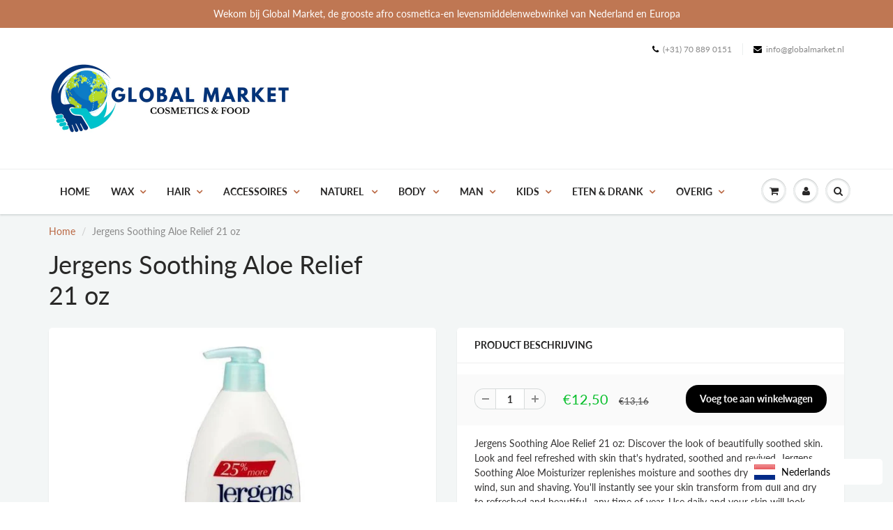

--- FILE ---
content_type: text/html; charset=utf-8
request_url: https://globalmarket.nl/products/jergens-soothing-aloe-relief-21-oz
body_size: 32304
content:
<!doctype html>
<html lang="en" class="noIE">
  <head>


<meta name="description" content="Discover the look of beautifully soothed skin. Look and feel refreshed with skin that&#39;s hydrated, soothed and revived. Jergens Soothing Aloe Moisturizer replenishes moisture and soothes dry ski...">


<title>Jergens Soothing Aloe Relief 21 oz</title>

<!-- secomapp-json-ld -->

<!-- smart-seo-json-ld-store -->
<script type="application/ld+json">
{
   "@context": "http://schema.org",
   "@type": "WebSite",
   "url": "https://globalmarket.nl/",
   "potentialAction": {
     "@type": "SearchAction",
     "target": "https://globalmarket.nl/search?q={search_term_string}",
     "query-input": "required name=search_term_string"
   }
}
</script>
<script type="application/ld+json">
{
	"@context": "http://schema.org",
	"@type": "Organization",
	"url": "http://globalmarket.nl"}
</script>
<!-- End - smart-seo-json-ld-store -->



<!-- secomapp-json-ld-Breadcrumb -->
<script type="application/ld+json">
    {
        "@context": "http://schema.org",
        "@type": "BreadcrumbList",
        "itemListElement": [{
            "@type": "ListItem",
            "position": 1,
            "item": {
                "@type": "Website",
                "@id": "https://globalmarket.nl",
                "name": "Global Market Nederland"
            }
        }]

 }
</script><!-- secomapp-json-ld-product -->
<script type="application/ld+json">
    {
        "@context": "http://schema.org/",
        "@type": "Product",
        "productId": "6677888",
        "mpn": "6677888",
        "url": "https://globalmarket.nl/products/jergens-soothing-aloe-relief-21-oz",
        "name": "Jergens Soothing Aloe Relief 21 oz",
        "image": "https://globalmarket.nl/cdn/shop/products/1196.jpg?v=1611699565",
        "description": "Jergens Soothing Aloe Relief 21 oz",
        "brand": {
            "name": "globalmarketeu"
        },
        "sku": "55662222",
        "weight": "0.0kg",
        "offers" : [
            {
                "@type" : "Offer" ,
                "mpn": "6677888",
                "priceCurrency" : "EUR" ,
                "price" : "1250" ,
                "priceValidUntil": "2026-03-15",
                "availability" : "http://schema.org/InStock" ,
                "itemCondition": "http://schema.org/NewCondition",
                "sku": "55662222",
                "url" : "https://globalmarket.nl/products/jergens-soothing-aloe-relief-21-oz?variant=37943348396210",
                "seller" : {
                    "@type" : "Organization",
                    "name" : "Global Market Nederland"
                }
            }
        ]
    }
</script>


<!-- "snippets/booster-seo.liquid" was not rendered, the associated app was uninstalled -->

    <!-- Basic page needs ================================================== -->
    <meta charset="utf-8">
    <meta name="viewport" content="width=device-width, initial-scale=1, maximum-scale=1">

    <!-- Title and description ================================================== -->
    

    

    <!-- Helpers ================================================== -->
     <meta property="og:url" content="https://globalmarket.nl/products/jergens-soothing-aloe-relief-21-oz">
 <meta property="og:site_name" content="Global Market Nederland">

  <meta property="og:type" content="product">
  <meta property="og:title" content="Jergens Soothing Aloe Relief 21 oz">
  
  <meta property="og:image" content="http://globalmarket.nl/cdn/shop/products/1196_800x.jpg?v=1611699565">
  <meta property="og:image:secure_url" content="https://globalmarket.nl/cdn/shop/products/1196_800x.jpg?v=1611699565">
  
  <meta property="og:price:amount" content="12,50">
  <meta property="og:price:currency" content="EUR">


	
  		<meta property="og:description" content="Discover the look of beautifully soothed skin. Look and feel refreshed with skin that&#39;s hydrated, soothed and revived. Jergens Soothing Aloe Moisturizer replenishes moisture and soothes dry skin caused by wind, sun and shaving. You&#39;ll instantly see your s">
	

 




<meta name="twitter:card" content="summary">

  <meta name="twitter:title" content="Jergens Soothing Aloe Relief 21 oz">
  <meta name="twitter:description" content="Jergens Soothing Aloe Relief 21 oz: Discover the look of beautifully soothed skin. Look and feel refreshed with skin that&#39;s hydrated, soothed and revived. Jergens Soothing Aloe Moisturizer replenishes moisture and soothes dry skin caused by wind, sun and shaving. You&#39;ll instantly see your skin transform from dull and dry to refreshed and beautiful--any time of year. Use daily and your skin will look healthier and feel softer. Jergens Soothing Aloe Moisturizer is made with natural aloe and cucumber known to help soothe, revive, and refresh dry skin.
Jergens Soothing Aloe Moisturizer Lotion:

Refreshing moisturizer with aloe and cucumber
Fast-absorbing moisture for visibly refreshed skin
Non-sticky
24-hour sheer hydration
">
  <meta name="twitter:image" content="https://globalmarket.nl/cdn/shop/products/1196_800x.jpg?v=1611699565">
  <meta name="twitter:image:width" content="240">
  <meta name="twitter:image:height" content="240">

    <link rel="canonical" href="https://globalmarket.nl/products/jergens-soothing-aloe-relief-21-oz">
    <meta name="viewport" content="width=device-width,initial-scale=1">
    <meta name="theme-color" content="#000000">

    
    <link rel="shortcut icon" href="//globalmarket.nl/cdn/shop/t/7/assets/favicon.png?v=81684946927931063321746803161" type="image/png" />
    
    <link href="//globalmarket.nl/cdn/shop/t/7/assets/apps.css?v=167078766235922104241610910906" rel="stylesheet" type="text/css" media="all" />
    <link href="//globalmarket.nl/cdn/shop/t/7/assets/style.css?v=80925901858016747951759813774" rel="stylesheet" type="text/css" media="all" />
    <link href="//globalmarket.nl/cdn/shop/t/7/assets/flexslider.css?v=38921021330680486421610917966" rel="stylesheet" type="text/css" media="all" />
    <link href="//globalmarket.nl/cdn/shop/t/7/assets/flexslider-product.css?v=63431985233592617931610918038" rel="stylesheet" type="text/css" media="all" />

    
    
    <!-- Header hook for plugins ================================================== -->
    <script>window.performance && window.performance.mark && window.performance.mark('shopify.content_for_header.start');</script><meta name="google-site-verification" content="tZMrpIeobrgcpeb_TMWBZYICpWtRUhO7kHPWG4tCOq0">
<meta name="google-site-verification" content="HIKB-8MZUuaQdJ3yYkJJgImvDXPp41fIRgrhqNF-LnA">
<meta id="shopify-digital-wallet" name="shopify-digital-wallet" content="/52789772466/digital_wallets/dialog">
<meta name="shopify-checkout-api-token" content="4f60f42edf88ad24ee2bde6b6a6e1d8d">
<link rel="alternate" type="application/json+oembed" href="https://globalmarket.nl/products/jergens-soothing-aloe-relief-21-oz.oembed">
<script async="async" src="/checkouts/internal/preloads.js?locale=nl-NL"></script>
<link rel="preconnect" href="https://shop.app" crossorigin="anonymous">
<script async="async" src="https://shop.app/checkouts/internal/preloads.js?locale=nl-NL&shop_id=52789772466" crossorigin="anonymous"></script>
<script id="shopify-features" type="application/json">{"accessToken":"4f60f42edf88ad24ee2bde6b6a6e1d8d","betas":["rich-media-storefront-analytics"],"domain":"globalmarket.nl","predictiveSearch":true,"shopId":52789772466,"locale":"nl"}</script>
<script>var Shopify = Shopify || {};
Shopify.shop = "globalmarketeu.myshopify.com";
Shopify.locale = "nl";
Shopify.currency = {"active":"EUR","rate":"1.0"};
Shopify.country = "NL";
Shopify.theme = {"name":"Showtime 2","id":118013198514,"schema_name":null,"schema_version":null,"theme_store_id":null,"role":"main"};
Shopify.theme.handle = "null";
Shopify.theme.style = {"id":null,"handle":null};
Shopify.cdnHost = "globalmarket.nl/cdn";
Shopify.routes = Shopify.routes || {};
Shopify.routes.root = "/";</script>
<script type="module">!function(o){(o.Shopify=o.Shopify||{}).modules=!0}(window);</script>
<script>!function(o){function n(){var o=[];function n(){o.push(Array.prototype.slice.apply(arguments))}return n.q=o,n}var t=o.Shopify=o.Shopify||{};t.loadFeatures=n(),t.autoloadFeatures=n()}(window);</script>
<script>
  window.ShopifyPay = window.ShopifyPay || {};
  window.ShopifyPay.apiHost = "shop.app\/pay";
  window.ShopifyPay.redirectState = null;
</script>
<script id="shop-js-analytics" type="application/json">{"pageType":"product"}</script>
<script defer="defer" async type="module" src="//globalmarket.nl/cdn/shopifycloud/shop-js/modules/v2/client.init-shop-cart-sync_QuNGV0FJ.nl.esm.js"></script>
<script defer="defer" async type="module" src="//globalmarket.nl/cdn/shopifycloud/shop-js/modules/v2/chunk.common_Q_rvAlK_.esm.js"></script>
<script type="module">
  await import("//globalmarket.nl/cdn/shopifycloud/shop-js/modules/v2/client.init-shop-cart-sync_QuNGV0FJ.nl.esm.js");
await import("//globalmarket.nl/cdn/shopifycloud/shop-js/modules/v2/chunk.common_Q_rvAlK_.esm.js");

  window.Shopify.SignInWithShop?.initShopCartSync?.({"fedCMEnabled":true,"windoidEnabled":true});

</script>
<script>
  window.Shopify = window.Shopify || {};
  if (!window.Shopify.featureAssets) window.Shopify.featureAssets = {};
  window.Shopify.featureAssets['shop-js'] = {"shop-cart-sync":["modules/v2/client.shop-cart-sync_v2Im_IqS.nl.esm.js","modules/v2/chunk.common_Q_rvAlK_.esm.js"],"init-fed-cm":["modules/v2/client.init-fed-cm_CALVCg5x.nl.esm.js","modules/v2/chunk.common_Q_rvAlK_.esm.js"],"shop-button":["modules/v2/client.shop-button_BZdI1tj5.nl.esm.js","modules/v2/chunk.common_Q_rvAlK_.esm.js"],"init-shop-cart-sync":["modules/v2/client.init-shop-cart-sync_QuNGV0FJ.nl.esm.js","modules/v2/chunk.common_Q_rvAlK_.esm.js"],"init-shop-email-lookup-coordinator":["modules/v2/client.init-shop-email-lookup-coordinator_BZ5o9RmZ.nl.esm.js","modules/v2/chunk.common_Q_rvAlK_.esm.js"],"init-windoid":["modules/v2/client.init-windoid_CALabQ2R.nl.esm.js","modules/v2/chunk.common_Q_rvAlK_.esm.js"],"pay-button":["modules/v2/client.pay-button_DH9WpvXX.nl.esm.js","modules/v2/chunk.common_Q_rvAlK_.esm.js"],"shop-toast-manager":["modules/v2/client.shop-toast-manager_BNsHLXfX.nl.esm.js","modules/v2/chunk.common_Q_rvAlK_.esm.js"],"shop-cash-offers":["modules/v2/client.shop-cash-offers_DJ7sNZY4.nl.esm.js","modules/v2/chunk.common_Q_rvAlK_.esm.js","modules/v2/chunk.modal_CeAKnrHb.esm.js"],"shop-login-button":["modules/v2/client.shop-login-button_COkwoAAz.nl.esm.js","modules/v2/chunk.common_Q_rvAlK_.esm.js","modules/v2/chunk.modal_CeAKnrHb.esm.js"],"avatar":["modules/v2/client.avatar_BTnouDA3.nl.esm.js"],"init-shop-for-new-customer-accounts":["modules/v2/client.init-shop-for-new-customer-accounts_Dp2NwhxJ.nl.esm.js","modules/v2/client.shop-login-button_COkwoAAz.nl.esm.js","modules/v2/chunk.common_Q_rvAlK_.esm.js","modules/v2/chunk.modal_CeAKnrHb.esm.js"],"init-customer-accounts-sign-up":["modules/v2/client.init-customer-accounts-sign-up_BweG7FkO.nl.esm.js","modules/v2/client.shop-login-button_COkwoAAz.nl.esm.js","modules/v2/chunk.common_Q_rvAlK_.esm.js","modules/v2/chunk.modal_CeAKnrHb.esm.js"],"init-customer-accounts":["modules/v2/client.init-customer-accounts_ClzPEagm.nl.esm.js","modules/v2/client.shop-login-button_COkwoAAz.nl.esm.js","modules/v2/chunk.common_Q_rvAlK_.esm.js","modules/v2/chunk.modal_CeAKnrHb.esm.js"],"shop-follow-button":["modules/v2/client.shop-follow-button_DSERhClK.nl.esm.js","modules/v2/chunk.common_Q_rvAlK_.esm.js","modules/v2/chunk.modal_CeAKnrHb.esm.js"],"checkout-modal":["modules/v2/client.checkout-modal_C8pcj5AT.nl.esm.js","modules/v2/chunk.common_Q_rvAlK_.esm.js","modules/v2/chunk.modal_CeAKnrHb.esm.js"],"lead-capture":["modules/v2/client.lead-capture_BBqcnXyr.nl.esm.js","modules/v2/chunk.common_Q_rvAlK_.esm.js","modules/v2/chunk.modal_CeAKnrHb.esm.js"],"shop-login":["modules/v2/client.shop-login_Dyhu0r_g.nl.esm.js","modules/v2/chunk.common_Q_rvAlK_.esm.js","modules/v2/chunk.modal_CeAKnrHb.esm.js"],"payment-terms":["modules/v2/client.payment-terms_BRIikRsb.nl.esm.js","modules/v2/chunk.common_Q_rvAlK_.esm.js","modules/v2/chunk.modal_CeAKnrHb.esm.js"]};
</script>
<script>(function() {
  var isLoaded = false;
  function asyncLoad() {
    if (isLoaded) return;
    isLoaded = true;
    var urls = ["https:\/\/d23dclunsivw3h.cloudfront.net\/redirect-app.js?shop=globalmarketeu.myshopify.com","\/\/cdn.secomapp.com\/promotionpopup\/cdn\/allshops\/globalmarketeu\/1611438781.js?shop=globalmarketeu.myshopify.com","https:\/\/language-translate.uplinkly-static.com\/public\/language-translate\/globalmarketeu.myshopify.com\/language-translate.js?t=1638417101.47279\u0026shop=globalmarketeu.myshopify.com","https:\/\/static.klaviyo.com\/onsite\/js\/TvZY8e\/klaviyo.js?company_id=TvZY8e\u0026shop=globalmarketeu.myshopify.com","https:\/\/s1.staq-cdn.com\/grow\/api\/js\/52789772466\/main.js?sId=52789772466\u0026v=2NWVVFMPCTP5TVQWLPDPFRES\u0026shop=globalmarketeu.myshopify.com"];
    for (var i = 0; i < urls.length; i++) {
      var s = document.createElement('script');
      s.type = 'text/javascript';
      s.async = true;
      s.src = urls[i];
      var x = document.getElementsByTagName('script')[0];
      x.parentNode.insertBefore(s, x);
    }
  };
  if(window.attachEvent) {
    window.attachEvent('onload', asyncLoad);
  } else {
    window.addEventListener('load', asyncLoad, false);
  }
})();</script>
<script id="__st">var __st={"a":52789772466,"offset":3600,"reqid":"567bde10-595e-4fbd-86c7-dc0addb42f96-1765829256","pageurl":"globalmarket.nl\/products\/jergens-soothing-aloe-relief-21-oz","u":"6fd6299378a4","p":"product","rtyp":"product","rid":6179047768242};</script>
<script>window.ShopifyPaypalV4VisibilityTracking = true;</script>
<script id="captcha-bootstrap">!function(){'use strict';const t='contact',e='account',n='new_comment',o=[[t,t],['blogs',n],['comments',n],[t,'customer']],c=[[e,'customer_login'],[e,'guest_login'],[e,'recover_customer_password'],[e,'create_customer']],r=t=>t.map((([t,e])=>`form[action*='/${t}']:not([data-nocaptcha='true']) input[name='form_type'][value='${e}']`)).join(','),a=t=>()=>t?[...document.querySelectorAll(t)].map((t=>t.form)):[];function s(){const t=[...o],e=r(t);return a(e)}const i='password',u='form_key',d=['recaptcha-v3-token','g-recaptcha-response','h-captcha-response',i],f=()=>{try{return window.sessionStorage}catch{return}},m='__shopify_v',_=t=>t.elements[u];function p(t,e,n=!1){try{const o=window.sessionStorage,c=JSON.parse(o.getItem(e)),{data:r}=function(t){const{data:e,action:n}=t;return t[m]||n?{data:e,action:n}:{data:t,action:n}}(c);for(const[e,n]of Object.entries(r))t.elements[e]&&(t.elements[e].value=n);n&&o.removeItem(e)}catch(o){console.error('form repopulation failed',{error:o})}}const l='form_type',E='cptcha';function T(t){t.dataset[E]=!0}const w=window,h=w.document,L='Shopify',v='ce_forms',y='captcha';let A=!1;((t,e)=>{const n=(g='f06e6c50-85a8-45c8-87d0-21a2b65856fe',I='https://cdn.shopify.com/shopifycloud/storefront-forms-hcaptcha/ce_storefront_forms_captcha_hcaptcha.v1.5.2.iife.js',D={infoText:'Beschermd door hCaptcha',privacyText:'Privacy',termsText:'Voorwaarden'},(t,e,n)=>{const o=w[L][v],c=o.bindForm;if(c)return c(t,g,e,D).then(n);var r;o.q.push([[t,g,e,D],n]),r=I,A||(h.body.append(Object.assign(h.createElement('script'),{id:'captcha-provider',async:!0,src:r})),A=!0)});var g,I,D;w[L]=w[L]||{},w[L][v]=w[L][v]||{},w[L][v].q=[],w[L][y]=w[L][y]||{},w[L][y].protect=function(t,e){n(t,void 0,e),T(t)},Object.freeze(w[L][y]),function(t,e,n,w,h,L){const[v,y,A,g]=function(t,e,n){const i=e?o:[],u=t?c:[],d=[...i,...u],f=r(d),m=r(i),_=r(d.filter((([t,e])=>n.includes(e))));return[a(f),a(m),a(_),s()]}(w,h,L),I=t=>{const e=t.target;return e instanceof HTMLFormElement?e:e&&e.form},D=t=>v().includes(t);t.addEventListener('submit',(t=>{const e=I(t);if(!e)return;const n=D(e)&&!e.dataset.hcaptchaBound&&!e.dataset.recaptchaBound,o=_(e),c=g().includes(e)&&(!o||!o.value);(n||c)&&t.preventDefault(),c&&!n&&(function(t){try{if(!f())return;!function(t){const e=f();if(!e)return;const n=_(t);if(!n)return;const o=n.value;o&&e.removeItem(o)}(t);const e=Array.from(Array(32),(()=>Math.random().toString(36)[2])).join('');!function(t,e){_(t)||t.append(Object.assign(document.createElement('input'),{type:'hidden',name:u})),t.elements[u].value=e}(t,e),function(t,e){const n=f();if(!n)return;const o=[...t.querySelectorAll(`input[type='${i}']`)].map((({name:t})=>t)),c=[...d,...o],r={};for(const[a,s]of new FormData(t).entries())c.includes(a)||(r[a]=s);n.setItem(e,JSON.stringify({[m]:1,action:t.action,data:r}))}(t,e)}catch(e){console.error('failed to persist form',e)}}(e),e.submit())}));const S=(t,e)=>{t&&!t.dataset[E]&&(n(t,e.some((e=>e===t))),T(t))};for(const o of['focusin','change'])t.addEventListener(o,(t=>{const e=I(t);D(e)&&S(e,y())}));const B=e.get('form_key'),M=e.get(l),P=B&&M;t.addEventListener('DOMContentLoaded',(()=>{const t=y();if(P)for(const e of t)e.elements[l].value===M&&p(e,B);[...new Set([...A(),...v().filter((t=>'true'===t.dataset.shopifyCaptcha))])].forEach((e=>S(e,t)))}))}(h,new URLSearchParams(w.location.search),n,t,e,['guest_login'])})(!0,!0)}();</script>
<script integrity="sha256-52AcMU7V7pcBOXWImdc/TAGTFKeNjmkeM1Pvks/DTgc=" data-source-attribution="shopify.loadfeatures" defer="defer" src="//globalmarket.nl/cdn/shopifycloud/storefront/assets/storefront/load_feature-81c60534.js" crossorigin="anonymous"></script>
<script crossorigin="anonymous" defer="defer" src="//globalmarket.nl/cdn/shopifycloud/storefront/assets/shopify_pay/storefront-65b4c6d7.js?v=20250812"></script>
<script data-source-attribution="shopify.dynamic_checkout.dynamic.init">var Shopify=Shopify||{};Shopify.PaymentButton=Shopify.PaymentButton||{isStorefrontPortableWallets:!0,init:function(){window.Shopify.PaymentButton.init=function(){};var t=document.createElement("script");t.src="https://globalmarket.nl/cdn/shopifycloud/portable-wallets/latest/portable-wallets.nl.js",t.type="module",document.head.appendChild(t)}};
</script>
<script data-source-attribution="shopify.dynamic_checkout.buyer_consent">
  function portableWalletsHideBuyerConsent(e){var t=document.getElementById("shopify-buyer-consent"),n=document.getElementById("shopify-subscription-policy-button");t&&n&&(t.classList.add("hidden"),t.setAttribute("aria-hidden","true"),n.removeEventListener("click",e))}function portableWalletsShowBuyerConsent(e){var t=document.getElementById("shopify-buyer-consent"),n=document.getElementById("shopify-subscription-policy-button");t&&n&&(t.classList.remove("hidden"),t.removeAttribute("aria-hidden"),n.addEventListener("click",e))}window.Shopify?.PaymentButton&&(window.Shopify.PaymentButton.hideBuyerConsent=portableWalletsHideBuyerConsent,window.Shopify.PaymentButton.showBuyerConsent=portableWalletsShowBuyerConsent);
</script>
<script data-source-attribution="shopify.dynamic_checkout.cart.bootstrap">document.addEventListener("DOMContentLoaded",(function(){function t(){return document.querySelector("shopify-accelerated-checkout-cart, shopify-accelerated-checkout")}if(t())Shopify.PaymentButton.init();else{new MutationObserver((function(e,n){t()&&(Shopify.PaymentButton.init(),n.disconnect())})).observe(document.body,{childList:!0,subtree:!0})}}));
</script>
<script id='scb4127' type='text/javascript' async='' src='https://globalmarket.nl/cdn/shopifycloud/privacy-banner/storefront-banner.js'></script><link id="shopify-accelerated-checkout-styles" rel="stylesheet" media="screen" href="https://globalmarket.nl/cdn/shopifycloud/portable-wallets/latest/accelerated-checkout-backwards-compat.css" crossorigin="anonymous">
<style id="shopify-accelerated-checkout-cart">
        #shopify-buyer-consent {
  margin-top: 1em;
  display: inline-block;
  width: 100%;
}

#shopify-buyer-consent.hidden {
  display: none;
}

#shopify-subscription-policy-button {
  background: none;
  border: none;
  padding: 0;
  text-decoration: underline;
  font-size: inherit;
  cursor: pointer;
}

#shopify-subscription-policy-button::before {
  box-shadow: none;
}

      </style>

<script>window.performance && window.performance.mark && window.performance.mark('shopify.content_for_header.end');</script>

    <!--[if lt IE 9]>
    <script src="//html5shiv.googlecode.com/svn/trunk/html5.js" type="text/javascript"></script>
    <![endif]-->

    

    <script src="//globalmarket.nl/cdn/shop/t/7/assets/jquery.js?v=105778841822381192391610910881" type="text/javascript"></script>
    
    <script src="//globalmarket.nl/cdn/shop/t/7/assets/lazysizes.js?v=68441465964607740661610910882" async="async"></script>
    
    
    <!-- Theme Global App JS ================================================== -->
    <script>
      var app = app || {
        data:{
          template:"product",
          money_format: "€{{amount_with_comma_separator}}"
        }
      }
  
    </script>
    <noscript>
  <style>
    .article_img_block > figure > img:nth-child(2), 
    .catalog_c .collection-box > img:nth-child(2),
    .gallery_container  .box > figure > img:nth-child(2),
    .image_with_text_container .box > figure > img:nth-child(2),
    .collection-list-row .box_1 > a > img:nth-child(2),
    .featured-products .product-image > a > img:nth-child(2){
      display: none !important
    }
  </style>
</noscript>
  <link rel="stylesheet" href="//globalmarket.nl/cdn/shop/t/7/assets/sca-pp.css?v=26248894406678077071610958419">
 <script>
  
	SCAPPLive = {};
  
  SCAPPShop = {};
    
  </script>
<script src="//globalmarket.nl/cdn/shop/t/7/assets/sca-pp-initial.js?v=157356162832803083731611438783" type="text/javascript"></script>
   
<!-- BEGIN app block: shopify://apps/frequently-bought/blocks/app-embed-block/b1a8cbea-c844-4842-9529-7c62dbab1b1f --><script>
    window.codeblackbelt = window.codeblackbelt || {};
    window.codeblackbelt.shop = window.codeblackbelt.shop || 'globalmarketeu.myshopify.com';
    
        window.codeblackbelt.productId = 6179047768242;</script><script src="//cdn.codeblackbelt.com/widgets/frequently-bought-together/main.min.js?version=2025121521+0100" async></script>
 <!-- END app block --><link href="https://monorail-edge.shopifysvc.com" rel="dns-prefetch">
<script>(function(){if ("sendBeacon" in navigator && "performance" in window) {try {var session_token_from_headers = performance.getEntriesByType('navigation')[0].serverTiming.find(x => x.name == '_s').description;} catch {var session_token_from_headers = undefined;}var session_cookie_matches = document.cookie.match(/_shopify_s=([^;]*)/);var session_token_from_cookie = session_cookie_matches && session_cookie_matches.length === 2 ? session_cookie_matches[1] : "";var session_token = session_token_from_headers || session_token_from_cookie || "";function handle_abandonment_event(e) {var entries = performance.getEntries().filter(function(entry) {return /monorail-edge.shopifysvc.com/.test(entry.name);});if (!window.abandonment_tracked && entries.length === 0) {window.abandonment_tracked = true;var currentMs = Date.now();var navigation_start = performance.timing.navigationStart;var payload = {shop_id: 52789772466,url: window.location.href,navigation_start,duration: currentMs - navigation_start,session_token,page_type: "product"};window.navigator.sendBeacon("https://monorail-edge.shopifysvc.com/v1/produce", JSON.stringify({schema_id: "online_store_buyer_site_abandonment/1.1",payload: payload,metadata: {event_created_at_ms: currentMs,event_sent_at_ms: currentMs}}));}}window.addEventListener('pagehide', handle_abandonment_event);}}());</script>
<script id="web-pixels-manager-setup">(function e(e,d,r,n,o){if(void 0===o&&(o={}),!Boolean(null===(a=null===(i=window.Shopify)||void 0===i?void 0:i.analytics)||void 0===a?void 0:a.replayQueue)){var i,a;window.Shopify=window.Shopify||{};var t=window.Shopify;t.analytics=t.analytics||{};var s=t.analytics;s.replayQueue=[],s.publish=function(e,d,r){return s.replayQueue.push([e,d,r]),!0};try{self.performance.mark("wpm:start")}catch(e){}var l=function(){var e={modern:/Edge?\/(1{2}[4-9]|1[2-9]\d|[2-9]\d{2}|\d{4,})\.\d+(\.\d+|)|Firefox\/(1{2}[4-9]|1[2-9]\d|[2-9]\d{2}|\d{4,})\.\d+(\.\d+|)|Chrom(ium|e)\/(9{2}|\d{3,})\.\d+(\.\d+|)|(Maci|X1{2}).+ Version\/(15\.\d+|(1[6-9]|[2-9]\d|\d{3,})\.\d+)([,.]\d+|)( \(\w+\)|)( Mobile\/\w+|) Safari\/|Chrome.+OPR\/(9{2}|\d{3,})\.\d+\.\d+|(CPU[ +]OS|iPhone[ +]OS|CPU[ +]iPhone|CPU IPhone OS|CPU iPad OS)[ +]+(15[._]\d+|(1[6-9]|[2-9]\d|\d{3,})[._]\d+)([._]\d+|)|Android:?[ /-](13[3-9]|1[4-9]\d|[2-9]\d{2}|\d{4,})(\.\d+|)(\.\d+|)|Android.+Firefox\/(13[5-9]|1[4-9]\d|[2-9]\d{2}|\d{4,})\.\d+(\.\d+|)|Android.+Chrom(ium|e)\/(13[3-9]|1[4-9]\d|[2-9]\d{2}|\d{4,})\.\d+(\.\d+|)|SamsungBrowser\/([2-9]\d|\d{3,})\.\d+/,legacy:/Edge?\/(1[6-9]|[2-9]\d|\d{3,})\.\d+(\.\d+|)|Firefox\/(5[4-9]|[6-9]\d|\d{3,})\.\d+(\.\d+|)|Chrom(ium|e)\/(5[1-9]|[6-9]\d|\d{3,})\.\d+(\.\d+|)([\d.]+$|.*Safari\/(?![\d.]+ Edge\/[\d.]+$))|(Maci|X1{2}).+ Version\/(10\.\d+|(1[1-9]|[2-9]\d|\d{3,})\.\d+)([,.]\d+|)( \(\w+\)|)( Mobile\/\w+|) Safari\/|Chrome.+OPR\/(3[89]|[4-9]\d|\d{3,})\.\d+\.\d+|(CPU[ +]OS|iPhone[ +]OS|CPU[ +]iPhone|CPU IPhone OS|CPU iPad OS)[ +]+(10[._]\d+|(1[1-9]|[2-9]\d|\d{3,})[._]\d+)([._]\d+|)|Android:?[ /-](13[3-9]|1[4-9]\d|[2-9]\d{2}|\d{4,})(\.\d+|)(\.\d+|)|Mobile Safari.+OPR\/([89]\d|\d{3,})\.\d+\.\d+|Android.+Firefox\/(13[5-9]|1[4-9]\d|[2-9]\d{2}|\d{4,})\.\d+(\.\d+|)|Android.+Chrom(ium|e)\/(13[3-9]|1[4-9]\d|[2-9]\d{2}|\d{4,})\.\d+(\.\d+|)|Android.+(UC? ?Browser|UCWEB|U3)[ /]?(15\.([5-9]|\d{2,})|(1[6-9]|[2-9]\d|\d{3,})\.\d+)\.\d+|SamsungBrowser\/(5\.\d+|([6-9]|\d{2,})\.\d+)|Android.+MQ{2}Browser\/(14(\.(9|\d{2,})|)|(1[5-9]|[2-9]\d|\d{3,})(\.\d+|))(\.\d+|)|K[Aa][Ii]OS\/(3\.\d+|([4-9]|\d{2,})\.\d+)(\.\d+|)/},d=e.modern,r=e.legacy,n=navigator.userAgent;return n.match(d)?"modern":n.match(r)?"legacy":"unknown"}(),u="modern"===l?"modern":"legacy",c=(null!=n?n:{modern:"",legacy:""})[u],f=function(e){return[e.baseUrl,"/wpm","/b",e.hashVersion,"modern"===e.buildTarget?"m":"l",".js"].join("")}({baseUrl:d,hashVersion:r,buildTarget:u}),m=function(e){var d=e.version,r=e.bundleTarget,n=e.surface,o=e.pageUrl,i=e.monorailEndpoint;return{emit:function(e){var a=e.status,t=e.errorMsg,s=(new Date).getTime(),l=JSON.stringify({metadata:{event_sent_at_ms:s},events:[{schema_id:"web_pixels_manager_load/3.1",payload:{version:d,bundle_target:r,page_url:o,status:a,surface:n,error_msg:t},metadata:{event_created_at_ms:s}}]});if(!i)return console&&console.warn&&console.warn("[Web Pixels Manager] No Monorail endpoint provided, skipping logging."),!1;try{return self.navigator.sendBeacon.bind(self.navigator)(i,l)}catch(e){}var u=new XMLHttpRequest;try{return u.open("POST",i,!0),u.setRequestHeader("Content-Type","text/plain"),u.send(l),!0}catch(e){return console&&console.warn&&console.warn("[Web Pixels Manager] Got an unhandled error while logging to Monorail."),!1}}}}({version:r,bundleTarget:l,surface:e.surface,pageUrl:self.location.href,monorailEndpoint:e.monorailEndpoint});try{o.browserTarget=l,function(e){var d=e.src,r=e.async,n=void 0===r||r,o=e.onload,i=e.onerror,a=e.sri,t=e.scriptDataAttributes,s=void 0===t?{}:t,l=document.createElement("script"),u=document.querySelector("head"),c=document.querySelector("body");if(l.async=n,l.src=d,a&&(l.integrity=a,l.crossOrigin="anonymous"),s)for(var f in s)if(Object.prototype.hasOwnProperty.call(s,f))try{l.dataset[f]=s[f]}catch(e){}if(o&&l.addEventListener("load",o),i&&l.addEventListener("error",i),u)u.appendChild(l);else{if(!c)throw new Error("Did not find a head or body element to append the script");c.appendChild(l)}}({src:f,async:!0,onload:function(){if(!function(){var e,d;return Boolean(null===(d=null===(e=window.Shopify)||void 0===e?void 0:e.analytics)||void 0===d?void 0:d.initialized)}()){var d=window.webPixelsManager.init(e)||void 0;if(d){var r=window.Shopify.analytics;r.replayQueue.forEach((function(e){var r=e[0],n=e[1],o=e[2];d.publishCustomEvent(r,n,o)})),r.replayQueue=[],r.publish=d.publishCustomEvent,r.visitor=d.visitor,r.initialized=!0}}},onerror:function(){return m.emit({status:"failed",errorMsg:"".concat(f," has failed to load")})},sri:function(e){var d=/^sha384-[A-Za-z0-9+/=]+$/;return"string"==typeof e&&d.test(e)}(c)?c:"",scriptDataAttributes:o}),m.emit({status:"loading"})}catch(e){m.emit({status:"failed",errorMsg:(null==e?void 0:e.message)||"Unknown error"})}}})({shopId: 52789772466,storefrontBaseUrl: "https://globalmarket.nl",extensionsBaseUrl: "https://extensions.shopifycdn.com/cdn/shopifycloud/web-pixels-manager",monorailEndpoint: "https://monorail-edge.shopifysvc.com/unstable/produce_batch",surface: "storefront-renderer",enabledBetaFlags: ["2dca8a86"],webPixelsConfigList: [{"id":"2810347857","configuration":"{\"shopifyDomain\":\"globalmarketeu.myshopify.com\"}","eventPayloadVersion":"v1","runtimeContext":"STRICT","scriptVersion":"9eba9e140ed77b68050995c4baf6bc1d","type":"APP","apiClientId":2935586817,"privacyPurposes":[],"dataSharingAdjustments":{"protectedCustomerApprovalScopes":["read_customer_personal_data"]}},{"id":"425460049","configuration":"{\"pixel_id\":\"213779318481499\",\"pixel_type\":\"facebook_pixel\",\"metaapp_system_user_token\":\"-\"}","eventPayloadVersion":"v1","runtimeContext":"OPEN","scriptVersion":"ca16bc87fe92b6042fbaa3acc2fbdaa6","type":"APP","apiClientId":2329312,"privacyPurposes":["ANALYTICS","MARKETING","SALE_OF_DATA"],"dataSharingAdjustments":{"protectedCustomerApprovalScopes":["read_customer_address","read_customer_email","read_customer_name","read_customer_personal_data","read_customer_phone"]}},{"id":"shopify-app-pixel","configuration":"{}","eventPayloadVersion":"v1","runtimeContext":"STRICT","scriptVersion":"0450","apiClientId":"shopify-pixel","type":"APP","privacyPurposes":["ANALYTICS","MARKETING"]},{"id":"shopify-custom-pixel","eventPayloadVersion":"v1","runtimeContext":"LAX","scriptVersion":"0450","apiClientId":"shopify-pixel","type":"CUSTOM","privacyPurposes":["ANALYTICS","MARKETING"]}],isMerchantRequest: false,initData: {"shop":{"name":"Global Market Nederland","paymentSettings":{"currencyCode":"EUR"},"myshopifyDomain":"globalmarketeu.myshopify.com","countryCode":"NL","storefrontUrl":"https:\/\/globalmarket.nl"},"customer":null,"cart":null,"checkout":null,"productVariants":[{"price":{"amount":12.5,"currencyCode":"EUR"},"product":{"title":"Jergens Soothing Aloe Relief 21 oz","vendor":"globalmarketeu","id":"6179047768242","untranslatedTitle":"Jergens Soothing Aloe Relief 21 oz","url":"\/products\/jergens-soothing-aloe-relief-21-oz","type":""},"id":"37943348396210","image":{"src":"\/\/globalmarket.nl\/cdn\/shop\/products\/1196.jpg?v=1611699565"},"sku":"55662222","title":"Default Title","untranslatedTitle":"Default Title"}],"purchasingCompany":null},},"https://globalmarket.nl/cdn","ae1676cfwd2530674p4253c800m34e853cb",{"modern":"","legacy":""},{"shopId":"52789772466","storefrontBaseUrl":"https:\/\/globalmarket.nl","extensionBaseUrl":"https:\/\/extensions.shopifycdn.com\/cdn\/shopifycloud\/web-pixels-manager","surface":"storefront-renderer","enabledBetaFlags":"[\"2dca8a86\"]","isMerchantRequest":"false","hashVersion":"ae1676cfwd2530674p4253c800m34e853cb","publish":"custom","events":"[[\"page_viewed\",{}],[\"product_viewed\",{\"productVariant\":{\"price\":{\"amount\":12.5,\"currencyCode\":\"EUR\"},\"product\":{\"title\":\"Jergens Soothing Aloe Relief 21 oz\",\"vendor\":\"globalmarketeu\",\"id\":\"6179047768242\",\"untranslatedTitle\":\"Jergens Soothing Aloe Relief 21 oz\",\"url\":\"\/products\/jergens-soothing-aloe-relief-21-oz\",\"type\":\"\"},\"id\":\"37943348396210\",\"image\":{\"src\":\"\/\/globalmarket.nl\/cdn\/shop\/products\/1196.jpg?v=1611699565\"},\"sku\":\"55662222\",\"title\":\"Default Title\",\"untranslatedTitle\":\"Default Title\"}}]]"});</script><script>
  window.ShopifyAnalytics = window.ShopifyAnalytics || {};
  window.ShopifyAnalytics.meta = window.ShopifyAnalytics.meta || {};
  window.ShopifyAnalytics.meta.currency = 'EUR';
  var meta = {"product":{"id":6179047768242,"gid":"gid:\/\/shopify\/Product\/6179047768242","vendor":"globalmarketeu","type":"","variants":[{"id":37943348396210,"price":1250,"name":"Jergens Soothing Aloe Relief 21 oz","public_title":null,"sku":"55662222"}],"remote":false},"page":{"pageType":"product","resourceType":"product","resourceId":6179047768242}};
  for (var attr in meta) {
    window.ShopifyAnalytics.meta[attr] = meta[attr];
  }
</script>
<script class="analytics">
  (function () {
    var customDocumentWrite = function(content) {
      var jquery = null;

      if (window.jQuery) {
        jquery = window.jQuery;
      } else if (window.Checkout && window.Checkout.$) {
        jquery = window.Checkout.$;
      }

      if (jquery) {
        jquery('body').append(content);
      }
    };

    var hasLoggedConversion = function(token) {
      if (token) {
        return document.cookie.indexOf('loggedConversion=' + token) !== -1;
      }
      return false;
    }

    var setCookieIfConversion = function(token) {
      if (token) {
        var twoMonthsFromNow = new Date(Date.now());
        twoMonthsFromNow.setMonth(twoMonthsFromNow.getMonth() + 2);

        document.cookie = 'loggedConversion=' + token + '; expires=' + twoMonthsFromNow;
      }
    }

    var trekkie = window.ShopifyAnalytics.lib = window.trekkie = window.trekkie || [];
    if (trekkie.integrations) {
      return;
    }
    trekkie.methods = [
      'identify',
      'page',
      'ready',
      'track',
      'trackForm',
      'trackLink'
    ];
    trekkie.factory = function(method) {
      return function() {
        var args = Array.prototype.slice.call(arguments);
        args.unshift(method);
        trekkie.push(args);
        return trekkie;
      };
    };
    for (var i = 0; i < trekkie.methods.length; i++) {
      var key = trekkie.methods[i];
      trekkie[key] = trekkie.factory(key);
    }
    trekkie.load = function(config) {
      trekkie.config = config || {};
      trekkie.config.initialDocumentCookie = document.cookie;
      var first = document.getElementsByTagName('script')[0];
      var script = document.createElement('script');
      script.type = 'text/javascript';
      script.onerror = function(e) {
        var scriptFallback = document.createElement('script');
        scriptFallback.type = 'text/javascript';
        scriptFallback.onerror = function(error) {
                var Monorail = {
      produce: function produce(monorailDomain, schemaId, payload) {
        var currentMs = new Date().getTime();
        var event = {
          schema_id: schemaId,
          payload: payload,
          metadata: {
            event_created_at_ms: currentMs,
            event_sent_at_ms: currentMs
          }
        };
        return Monorail.sendRequest("https://" + monorailDomain + "/v1/produce", JSON.stringify(event));
      },
      sendRequest: function sendRequest(endpointUrl, payload) {
        // Try the sendBeacon API
        if (window && window.navigator && typeof window.navigator.sendBeacon === 'function' && typeof window.Blob === 'function' && !Monorail.isIos12()) {
          var blobData = new window.Blob([payload], {
            type: 'text/plain'
          });

          if (window.navigator.sendBeacon(endpointUrl, blobData)) {
            return true;
          } // sendBeacon was not successful

        } // XHR beacon

        var xhr = new XMLHttpRequest();

        try {
          xhr.open('POST', endpointUrl);
          xhr.setRequestHeader('Content-Type', 'text/plain');
          xhr.send(payload);
        } catch (e) {
          console.log(e);
        }

        return false;
      },
      isIos12: function isIos12() {
        return window.navigator.userAgent.lastIndexOf('iPhone; CPU iPhone OS 12_') !== -1 || window.navigator.userAgent.lastIndexOf('iPad; CPU OS 12_') !== -1;
      }
    };
    Monorail.produce('monorail-edge.shopifysvc.com',
      'trekkie_storefront_load_errors/1.1',
      {shop_id: 52789772466,
      theme_id: 118013198514,
      app_name: "storefront",
      context_url: window.location.href,
      source_url: "//globalmarket.nl/cdn/s/trekkie.storefront.1a0636ab3186d698599065cb6ce9903ebacdd71a.min.js"});

        };
        scriptFallback.async = true;
        scriptFallback.src = '//globalmarket.nl/cdn/s/trekkie.storefront.1a0636ab3186d698599065cb6ce9903ebacdd71a.min.js';
        first.parentNode.insertBefore(scriptFallback, first);
      };
      script.async = true;
      script.src = '//globalmarket.nl/cdn/s/trekkie.storefront.1a0636ab3186d698599065cb6ce9903ebacdd71a.min.js';
      first.parentNode.insertBefore(script, first);
    };
    trekkie.load(
      {"Trekkie":{"appName":"storefront","development":false,"defaultAttributes":{"shopId":52789772466,"isMerchantRequest":null,"themeId":118013198514,"themeCityHash":"18109001502656877160","contentLanguage":"nl","currency":"EUR","eventMetadataId":"14530009-3e94-45d0-947e-82194a8d56df"},"isServerSideCookieWritingEnabled":true,"monorailRegion":"shop_domain"},"Session Attribution":{},"S2S":{"facebookCapiEnabled":true,"source":"trekkie-storefront-renderer","apiClientId":580111}}
    );

    var loaded = false;
    trekkie.ready(function() {
      if (loaded) return;
      loaded = true;

      window.ShopifyAnalytics.lib = window.trekkie;

      var originalDocumentWrite = document.write;
      document.write = customDocumentWrite;
      try { window.ShopifyAnalytics.merchantGoogleAnalytics.call(this); } catch(error) {};
      document.write = originalDocumentWrite;

      window.ShopifyAnalytics.lib.page(null,{"pageType":"product","resourceType":"product","resourceId":6179047768242,"shopifyEmitted":true});

      var match = window.location.pathname.match(/checkouts\/(.+)\/(thank_you|post_purchase)/)
      var token = match? match[1]: undefined;
      if (!hasLoggedConversion(token)) {
        setCookieIfConversion(token);
        window.ShopifyAnalytics.lib.track("Viewed Product",{"currency":"EUR","variantId":37943348396210,"productId":6179047768242,"productGid":"gid:\/\/shopify\/Product\/6179047768242","name":"Jergens Soothing Aloe Relief 21 oz","price":"12.50","sku":"55662222","brand":"globalmarketeu","variant":null,"category":"","nonInteraction":true,"remote":false},undefined,undefined,{"shopifyEmitted":true});
      window.ShopifyAnalytics.lib.track("monorail:\/\/trekkie_storefront_viewed_product\/1.1",{"currency":"EUR","variantId":37943348396210,"productId":6179047768242,"productGid":"gid:\/\/shopify\/Product\/6179047768242","name":"Jergens Soothing Aloe Relief 21 oz","price":"12.50","sku":"55662222","brand":"globalmarketeu","variant":null,"category":"","nonInteraction":true,"remote":false,"referer":"https:\/\/globalmarket.nl\/products\/jergens-soothing-aloe-relief-21-oz"});
      }
    });


        var eventsListenerScript = document.createElement('script');
        eventsListenerScript.async = true;
        eventsListenerScript.src = "//globalmarket.nl/cdn/shopifycloud/storefront/assets/shop_events_listener-3da45d37.js";
        document.getElementsByTagName('head')[0].appendChild(eventsListenerScript);

})();</script>
<script
  defer
  src="https://globalmarket.nl/cdn/shopifycloud/perf-kit/shopify-perf-kit-2.1.2.min.js"
  data-application="storefront-renderer"
  data-shop-id="52789772466"
  data-render-region="gcp-us-east1"
  data-page-type="product"
  data-theme-instance-id="118013198514"
  data-theme-name=""
  data-theme-version=""
  data-monorail-region="shop_domain"
  data-resource-timing-sampling-rate="10"
  data-shs="true"
  data-shs-beacon="true"
  data-shs-export-with-fetch="true"
  data-shs-logs-sample-rate="1"
  data-shs-beacon-endpoint="https://globalmarket.nl/api/collect"
></script>
</head>

  <body id="jergens-soothing-aloe-relief-21-oz" class="template-product" >
    
    
    <div class="wsmenucontainer clearfix">
      <div class="overlapblackbg"></div>
      

      <div id="shopify-section-header" class="shopify-section">
    <div class="promo-bar">
  
  
  	Wekom bij Global Market, de grooste afro cosmetica-en levensmiddelenwebwinkel van Nederland en Europa
  
  
</div>



<div id="header" data-section-id="header" data-section-type="header-section">
        
        
        <div class="header_top">
  <div class="container">
    <div class="top_menu hidden-ms hidden-xs">
      
        <a class="navbar-brand" href="/" itemprop="url" style="max-width:365px">
          <img src="//globalmarket.nl/cdn/shop/files/Logo_Globalmarket_700x.png?v=1746783743" alt="Global Market Nederland" class="img-responsive" itemprop="logo"  />
        </a>
      
    </div>
    <div class="hed_right">
      
      <ul>
        
        
      </ul>
      
      
      <div class="header-contact">
        <ul>
          
          <li><a href="tel:(+31) 70 889 0151"><span class="fa fa-phone"></span>(+31) 70 889 0151</a></li>
          
          
          <li><a href="mailto:info@globalmarket.nl"><span class="fa fa-envelope"></span>info@globalmarket.nl</a></li>
          
        </ul>
      </div>
      
    </div>
  </div>
</div>
        

        <div class="header_bot  enabled-sticky-menu ">
          <div class="header_content">
            <div class="container">

              
              <div id="nav">
  <nav class="navbar" role="navigation">
    <div class="navbar-header">
      <a href="#" class="visible-ms visible-xs pull-right navbar-cart" id="wsnavtoggle"><div class="cart-icon"><i class="fa fa-bars"></i></div></a>
      
      <li class="dropdown-grid no-open-arrow visible-ms visible-xs account-icon-mobile navbar-cart">
        <a data-toggle="dropdown" href="javascript:;" class="dropdown-toggle navbar-cart" aria-expanded="true"><span class="icons"><i class="fa fa-user"></i></span></a>
        <div class="dropdown-grid-wrapper mobile-grid-wrapper">
          <div class="dropdown-menu no-padding col-xs-12 col-sm-5" role="menu">
            

<div class="menu_c acc_menu">
  <div class="menu_title clearfix">
    <h4>Mijn Account</h4>
     
  </div>

  
    <div class="login_frm">
      <p class="text-center">Welkom bij Global Market Nederland!</p>
      <div class="remember">
        <a href="/account/login" class="signin_btn btn_c">Inloggen</a>
        <a href="/account/register" class="signin_btn btn_c">Account aanmaken</a>
      </div>
    </div>
  
</div>
          </div>
        </div>
      </li>
      
      <a href="javascript:void(0);" data-href="/cart" class="visible-ms visible-xs pull-right navbar-cart cart-popup"><div class="cart-icon"><span class="count hidden">0</span><i class="fa fa-shopping-cart"></i></div></a>
       
        <div class="visible-mobile-sm mobile-landscape-search"> 
          <div class="fixed-search navbar-cart">    
          


<form action="/search" method="get" role="search">
  <div class="menu_c search_menu">
    <div class="search_box">
      
      <input type="hidden" name="type" value="product">
      
      <input type="search" name="q" value="" class="txtbox" placeholder="Zoeken" aria-label="Zoeken">
      <button class="btn btn-link" type="submit" value="Zoeken"><span class="fa fa-search"></span></button>
    </div>
  </div>
</form>
          </div>
        </div>
      
      
      <div class="visible-ms visible-xs">
        
        
        
        
              
        <a class="navbar-brand" href="/" itemprop="url" style="max-width:365px">
          <img src="//globalmarket.nl/cdn/shop/files/Logo_Globalmarket_700x.png?v=1746783743" alt="Global Market Nederland" itemprop="logo"  />
        </a>
              
          
        
        
      </div><!-- ./visible-ms visible-xs -->
      
    </div>
    <!-- code here -->
    <nav class="wsmenu clearfix multi-drop" role="navigation">
      <ul class="mobile-sub wsmenu-list mega_menu_simple_menu">
        
        
        <li><a href="/">Home</a></li>
        
        
        
        <li  class="has-submenu"><a href="/collections/hairwax" aria-controls="megamenu_items-wax" aria-haspopup="true" aria-expanded="false">Wax<span class="arrow"></span></a>
          <ul id="megamenu_items-wax" class="wsmenu-submenu">
            
              
         	   <li><a href="/collections/red-style-wax">Red Style</a></li>
         	  
            
              
         	   <li><a href="/collections/bandido-haarwax">Bandido</a></li>
         	  
            
              
         	   <li><a href="/collections/redone-haarwax">Red One</a></li>
         	  
            
              
         	   <li><a href="/collections/abzehk-haarwax">Abzehk</a></li>
         	  
            
              
         	   <li><a href="/collections/nishman-hair-styling-wax">Nishman</a></li>
         	  
            
              
         	   <li><a href="/collections/bonhair-styling-wax">Bonhair</a></li>
         	  
            
              
         	   <li><a href="/collections/gummy-styling-wax">Gummy</a></li>
         	  
            
              
         	   <li><a href="/collections/modus-haarwax">Modus</a></li>
         	  
            
              
         	   <li><a href="/collections/show-time-haarwax">Show Time</a></li>
         	  
            
              
         	   <li><a href="/collections/glorie-hairwax">Glorie</a></li>
         	  
            
              
         	   <li><a href="/collections/mr-rebel">Mr. Rebel</a></li>
         	  
            
              
         	   <li><a href="/collections/gold-style-haarwax">Gold Style</a></li>
         	  
            
              
         	   <li><a href="/collections/new-rebel-1">New Rebel</a></li>
         	  
            
              
         	   <li><a href="/collections/totex">Totex</a></li>
         	  
            
              
         	   <li><a href="/collections/qr-hairwax">QR Wax</a></li>
         	  
            
              
         	   <li><a href="/collections/the-shave-factory-wax">The Shave Factory</a></li>
         	  
            
              
         	   <li><a href="/collections/barse">Barse</a></li>
         	  
            
              
         	   <li><a href="/collections/sector-wax">Sector</a></li>
         	  
            
              
         	   <li><a href="/collections/ostwing">Ostwint</a></li>
         	  
            
              
         	   <li><a href="/collections/detreu-haarwax-1">Detreu</a></li>
         	  
            
              
         	   <li><a href="/collections/detreu">Detreu</a></li>
         	  
            
              
         	   <li><a href="/collections/passionate-wax">Passionate</a></li>
         	  
            
          </ul>  
        </li>
        
        
        
        <li  class="has-submenu"><a href="/collections/hair" aria-controls="megamenu_items-hair" aria-haspopup="true" aria-expanded="false">Hair<span class="arrow"></span></a>
          <ul id="megamenu_items-hair" class="wsmenu-submenu">
            
              
              <li class="has-submenu-sub"><a href="/collections/afrohair" aria-controls="megamenu_items-afro-hair" aria-haspopup="true" aria-expanded="false">Afro Hair<span class="left-arrow"></span></a>
                <ul class="wsmenu-submenu-sub" id="megamenu_items-afro-hair">
                    
                    
                      <li><a href="/collections/x-pression">X-Pression</a></li>
                     
                    
                    
                      <li><a href="/collections/afro-kinky">Afro Kinky</a></li>
                     
                    
                    
                      <li><a href="/collections/twist-hair">Twist Hair</a></li>
                     
                    
                    
                      <li><a href="/collections/braids">Braids</a></li>
                     
                    
                    
                      <li><a href="/collections/wig-and-waves">Wig &amp; Waves</a></li>
                     
                  
                </ul>
              </li>
              
            
              
         	   <li><a href="/collections/texturizers-hair-care">Hair Texturizers</a></li>
         	  
            
              
         	   <li><a href="/collections/haar-conditioners">Hair Conditioners</a></li>
         	  
            
              
         	   <li><a href="/collections/haar-shampoo">Hair Shampoo</a></li>
         	  
            
              
              <li class="has-submenu-sub"><a href="/collections/curl-locks-waves-twist" aria-controls="megamenu_items-curl-locks-waves-twist" aria-haspopup="true" aria-expanded="false">Curl, Locks, Waves &amp; Twist<span class="left-arrow"></span></a>
                <ul class="wsmenu-submenu-sub" id="megamenu_items-curl-locks-waves-twist">
                    
                    
                      <li><a href="/collections/curl-makers-pudding">Curl Makers, Pudding</a></li>
                     
                    
                    
                      <li><a href="/collections/waves-builders-keepers-sprays">Wave Builders, Keepers &amp; Sprays</a></li>
                     
                    
                    
                      <li><a href="/collections/locs-twist-braids-products">Locs, Twist &amp; Braids</a></li>
                     
                    
                    
                      <li><a href="/collections/curl-moisturizers">Curl Moisturizers </a></li>
                     
                    
                    
                      <li><a href="/collections/curly-smoothie">Curly Smoothie</a></li>
                     
                    
                    
                      <li><a href="/collections/other-curl-and-waves-products">Overig Curl &amp; Waves </a></li>
                     
                  
                </ul>
              </li>
              
            
              
         	   <li><a href="/collections/hair-polishers">Hair Polishers</a></li>
         	  
            
              
         	   <li><a href="/collections/haarolie">Hair Olie</a></li>
         	  
            
              
         	   <li><a href="/collections/haar-blondeer-producten">Hair Blondeer Producten</a></li>
         	  
            
              
         	   <li><a href="/collections/hair-detanglers">Hair Detanglers</a></li>
         	  
            
              
         	   <li><a href="/collections/edges-smooth-control-gels">Edges Smooth Control Gels</a></li>
         	  
            
              
         	   <li><a href="/collections/haar-moisturizers">Hair Moisturizers</a></li>
         	  
            
              
         	   <li><a href="/collections/hair-repairs">Hair Repair</a></li>
         	  
            
              
         	   <li><a href="/collections/hair-food-and-treatment">Hair Food</a></li>
         	  
            
              
         	   <li><a href="/collections/anti-breakage-and-scalp-dandruff">Anti-Breakage, Scalp, Dandruff</a></li>
         	  
            
              
         	   <li><a href="/collections/haar-sprays">Hair Spray&#39;s</a></li>
         	  
            
              
         	   <li><a href="/collections/hair-treatment">Hair Treatment</a></li>
         	  
            
              
         	   <li><a href="/collections/haar-gels">Hair Gels</a></li>
         	  
            
              
         	   <li><a href="/collections/haarwax-and-pomades">Hairwax &amp; Pomades</a></li>
         	  
            
          </ul>  
        </li>
        
        
        
        <li  class="has-submenu"><a href="/collections/haaraccessoires" aria-controls="megamenu_items-accessoires" aria-haspopup="true" aria-expanded="false">Accessoires<span class="arrow"></span></a>
          <ul id="megamenu_items-accessoires" class="wsmenu-submenu">
            
              
              <li class="has-submenu-sub"><a href="/collections/durags-caps-nets-bonnets-scarf" aria-controls="megamenu_items-durags-caps-netten" aria-haspopup="true" aria-expanded="false">Durags, Caps, Netten <span class="left-arrow"></span></a>
                <ul class="wsmenu-submenu-sub" id="megamenu_items-durags-caps-netten">
                    
                    
                      <li><a href="/collections/durag-caps">Durag Caps</a></li>
                     
                    
                    
                      <li><a href="/collections/dome-caps">Dome Caps</a></li>
                     
                    
                    
                      <li><a href="/collections/hair-nets-braided-caps-turban-hat">Hair Nets, Braided Caps &amp; Turban Hat</a></li>
                     
                    
                    
                      <li><a href="/collections/hair-caps">Hair Caps</a></li>
                     
                    
                    
                      <li><a href="/collections/sleep-day-caps">Sleep &amp; Day Caps</a></li>
                     
                    
                    
                      <li><a href="/collections/wig-caps-liners">Wig Caps &amp; Liners</a></li>
                     
                    
                    
                      <li><a href="/collections/weaving-caps">Weaving Caps</a></li>
                     
                    
                    
                      <li><a href="/collections/waterproof-caps">Waterproof Caps</a></li>
                     
                    
                    
                      <li><a href="/collections/wave-caps">Wave Caps</a></li>
                     
                    
                    
                      <li><a href="/collections/bonnets-wraps">Bonnets &amp; Wraps</a></li>
                     
                    
                    
                      <li><a href="/collections/mesh-headwear">Mesh Headwear</a></li>
                     
                    
                    
                      <li><a href="/collections/conditioner-caps">Conditioner Caps</a></li>
                     
                    
                    
                      <li><a href="/collections/pillow-covers-durags-caps-nets-bonnets-scarf">Pillow Covers</a></li>
                     
                    
                    
                      <li><a href="/collections/dreadlocks-braid-caps">Dreadlocks &amp; Braid Caps</a></li>
                     
                    
                    
                      <li><a href="/collections/spandex-sport-rag">Spandex Sport Rag</a></li>
                     
                    
                    
                      <li><a href="/collections/hair-scarf">Hair Scarf </a></li>
                     
                    
                    
                      <li><a href="/collections/kids-durag">Kids Durag</a></li>
                     
                    
                    
                      <li><a href="/collections/shower-caps">Shower Caps</a></li>
                     
                  
                </ul>
              </li>
              
            
              
         	   <li><a href="/collections/twist-sponge">Twist Spons</a></li>
         	  
            
              
         	   <li><a href="/collections/hair-tools">Haar Tools</a></li>
         	  
            
              
         	   <li><a href="/collections/weaving-products">Weaving Producten</a></li>
         	  
            
              
         	   <li><a href="/collections/hair-rollers">Haar Rollers</a></li>
         	  
            
              
         	   <li><a href="/collections/hair-razors">Haar Mesjes</a></li>
         	  
            
              
         	   <li><a href="/collections/pillow-covers">Kussen Hoezen</a></li>
         	  
            
              
         	   <li><a href="/collections/hair-combs">Haar Borstels/Kammen</a></li>
         	  
            
              
         	   <li><a href="/collections/hair-holders">Haar Houders/Elastieken</a></li>
         	  
            
              
         	   <li><a href="/collections/hair-clips">Haar Clips</a></li>
         	  
            
              
         	   <li><a href="/collections/hair-removals">Haar Verwijderen</a></li>
         	  
            
              
         	   <li><a href="/collections/manicure-pedicure">Manicure &amp; Pedicure</a></li>
         	  
            
              
         	   <li><a href="/collections/andere-haaraccessoires">Andere Haaraccessoires</a></li>
         	  
            
          </ul>  
        </li>
        
        
        
        <li  class="has-submenu"><a href="/collections/natural" aria-controls="megamenu_items-naturel" aria-haspopup="true" aria-expanded="false">Naturel <span class="arrow"></span></a>
          <ul id="megamenu_items-naturel" class="wsmenu-submenu">
            
              
              <li class="has-submenu-sub"><a href="/collections/shea-moisture" aria-controls="megamenu_items-shea-moisture" aria-haspopup="true" aria-expanded="false">Shea Moisture<span class="left-arrow"></span></a>
                <ul class="wsmenu-submenu-sub" id="megamenu_items-shea-moisture">
                    
                    
                      <li><a href="/collections/shea-moisture-coconut-hibiscus">Shea Moisture Coconut &amp; Hibiscus</a></li>
                     
                    
                    
                      <li><a href="/collections/shea-moisture-yucca-baobab">Shea Moisture Yucca &amp; Baobab</a></li>
                     
                    
                    
                      <li><a href="/collections/shea-moisture-tahitian-noni-monoi">Shea Moisture Tahitian Noni &amp; Monoi</a></li>
                     
                    
                    
                      <li><a href="/collections/shea-moisture-olive-green-tea">Shea Moisture Olive &amp; Green Tea</a></li>
                     
                    
                    
                      <li><a href="/collections/shea-moisture-argan-oil-raw-shea">Shea Moisture Argan Oil &amp; Raw Shea</a></li>
                     
                    
                    
                      <li><a href="/collections/shea-moisture-kids-hair-care">Shea Moisture Kids Hair Care</a></li>
                     
                    
                    
                      <li><a href="/collections/shea-moisture-jamaican-black-castor-oil">Shea Moisture Jamaican Black Castor Oil</a></li>
                     
                    
                    
                      <li><a href="/collections/shea-moisture-zanzibar-marine-complex">Shea Moisture Zanzibar Marine Complex</a></li>
                     
                    
                    
                      <li><a href="/collections/shea-moisture-african-black-soap">Shea Moisture African Black Soap</a></li>
                     
                    
                    
                      <li><a href="/collections/shea-moisture-raw-shea-butter">Shea Moisture Raw Shea Butter</a></li>
                     
                    
                    
                      <li><a href="/collections/jojoba-oil-ucuuba-butter">Shea Moisture Jojoba Oil Ucuuba Butter</a></li>
                     
                  
                </ul>
              </li>
              
            
              
         	   <li><a href="/collections/shea-butter">Shea Butter</a></li>
         	  
            
              
         	   <li><a href="/collections/african-black-soaps">African Black Soaps</a></li>
         	  
            
              
         	   <li><a href="/collections/miss-jessies">Miss Jessie&#39;s</a></li>
         	  
            
              
         	   <li><a href="/collections/aunt-jackies">Aunt Jackie&#39;s</a></li>
         	  
            
              
         	   <li><a href="/collections/curl-unleashed">Curl Unleashed</a></li>
         	  
            
              
         	   <li><a href="/collections/mixed-chicks">Mixed Chicks</a></li>
         	  
            
              
         	   <li><a href="/collections/eco-styler-producten">Eco Styler</a></li>
         	  
            
              
         	   <li><a href="/collections/tgin-products">Tgin </a></li>
         	  
            
              
         	   <li><a href="/collections/eden-bodyworks">Eden Bodyworks</a></li>
         	  
            
              
         	   <li><a href="/collections/curl-qs-products">Curl Q&#39;s</a></li>
         	  
            
              
         	   <li><a href="/collections/mixed-roots">Mixed Roots</a></li>
         	  
            
              
         	   <li><a href="/collections/dark-and-lovely-naturale">Dark and Lovely Naturale</a></li>
         	  
            
              
         	   <li><a href="/collections/you-be-natural">You Be-Natural</a></li>
         	  
            
              
         	   <li><a href="/collections/curls-products">Curls Products</a></li>
         	  
            
              
         	   <li><a href="/collections/yari-naturals">Yari Naturals</a></li>
         	  
            
              
         	   <li><a href="/collections/jane-carter-solution">Jane Carter Solution</a></li>
         	  
            
          </ul>  
        </li>
        
        
        
        <li  class="has-submenu"><a href="/collections/body" aria-controls="megamenu_items-body" aria-haspopup="true" aria-expanded="false">Body <span class="arrow"></span></a>
          <ul id="megamenu_items-body" class="wsmenu-submenu">
            
              
         	   <li><a href="/collections/body-lotions">Body Lotions</a></li>
         	  
            
              
         	   <li><a href="/collections/body-creams">Body Creams</a></li>
         	  
            
              
         	   <li><a href="/collections/face-serums">Gezicht Serums</a></li>
         	  
            
              
         	   <li><a href="/collections/face-gels-and-tubes">Gezicht Gels en Tubes</a></li>
         	  
            
              
         	   <li><a href="/collections/body-glycerins">Lichaam Glycerins</a></li>
         	  
            
              
         	   <li><a href="/collections/face-repairs">Gezicht Herstellers</a></li>
         	  
            
              
         	   <li><a href="/collections/baby-and-body-vaselines">Bady &amp; Lichaam Vaselines</a></li>
         	  
            
              
         	   <li><a href="/collections/bio-and-traditional-butters">Bio en Traditionele Boter</a></li>
         	  
            
              
         	   <li><a href="/collections/strecht-marks-and-itchy">Striemen &amp; Jeuk</a></li>
         	  
            
              
         	   <li><a href="/collections/face-anti-aging-scrubs-masque">Anti veroudering, Scrubs en Maskers</a></li>
         	  
            
              
         	   <li><a href="/collections/body-oils">Lichaam Oliën </a></li>
         	  
            
              
         	   <li><a href="/collections/knee-hands-and-elbow">Knieën, Handen en Elleboog</a></li>
         	  
            
              
         	   <li><a href="/collections/skin-treatment">Lichaam Behandeling</a></li>
         	  
            
              
         	   <li><a href="/collections/face-toning">Gezicht Toning</a></li>
         	  
            
              
         	   <li><a href="/collections/balms">Balms</a></li>
         	  
            
              
         	   <li><a href="/collections/body-clarifying-food-and-tablets">Lichaam Tablets</a></li>
         	  
            
          </ul>  
        </li>
        
        
        
        <li  class="has-submenu"><a href="/collections/man" aria-controls="megamenu_items-man" aria-haspopup="true" aria-expanded="false">Man<span class="arrow"></span></a>
          <ul id="megamenu_items-man" class="wsmenu-submenu">
            
              
              <li class="has-submenu-sub"><a href="/collections/baardwinkel" aria-controls="megamenu_items-baard" aria-haspopup="true" aria-expanded="false">Baard <span class="left-arrow"></span></a>
                <ul class="wsmenu-submenu-sub" id="megamenu_items-baard">
                    
                    
                      <li><a href="/collections/baardolie-serum-shampoo">Baardolie, Serum &amp; Shampoo</a></li>
                     
                    
                    
                      <li><a href="/collections/blades-cutters">Blades &amp; Cutters</a></li>
                     
                    
                    
                      <li><a href="/collections/scheergels">Scheergels</a></li>
                     
                    
                    
                      <li><a href="/collections/aftershaves">Afterschaves</a></li>
                     
                    
                    
                      <li><a href="/collections/scheermachines">Scheermachines</a></li>
                     
                    
                    
                      <li><a href="/collections/screercremes">Screercremes</a></li>
                     
                    
                    
                      <li><a href="/collections/shaving-powders">Shaving Powders</a></li>
                     
                    
                    
                      <li><a href="/collections/clipper-oils">Clipper Oils</a></li>
                     
                    
                    
                      <li><a href="/collections/bump-stoppers">Bump Stoppers</a></li>
                     
                    
                    
                      <li><a href="/collections/men-complete-shaving-kit">Men Complete Shaving Kit</a></li>
                     
                  
                </ul>
              </li>
              
            
              
         	   <li><a href="/collections/conditioners-texturizers-man">Conditioners &amp; Texturizers</a></li>
         	  
            
              
         	   <li><a href="/collections/hair-food-and-treatment">Hair Food en Treatment</a></li>
         	  
            
              
         	   <li><a href="/collections/hair-men-colors">Hair Men Colors</a></li>
         	  
            
              
         	   <li><a href="/collections/haargels">Hairgels</a></li>
         	  
            
              
         	   <li><a href="/collections/curl-activator">Curl Activator</a></li>
         	  
            
              
         	   <li><a href="/collections/wave-builders">Wave Builders</a></li>
         	  
            
              
         	   <li><a href="/collections/tools">Tools</a></li>
         	  
            
              
         	   <li><a href="/collections/relaxers-and-textures">Relaxers en Textures</a></li>
         	  
            
              
         	   <li><a href="/collections/hair-style-treatment-1">Hair Style Treatment</a></li>
         	  
            
              
         	   <li><a href="/collections/haarshampoo">Hair Shampoo</a></li>
         	  
            
              
         	   <li><a href="/collections/haarcremes">Hair Cremes</a></li>
         	  
            
              
         	   <li><a href="/collections/men-body-lotions">Men Body Lotions</a></li>
         	  
            
              
         	   <li><a href="/collections/haar-pomades">Hair Pomades</a></li>
         	  
            
              
         	   <li><a href="/collections/baard-producten">Baard Producten</a></li>
         	  
            
          </ul>  
        </li>
        
        
        
        <li  class="has-submenu"><a href="/collections/kids" aria-controls="megamenu_items-kids" aria-haspopup="true" aria-expanded="false">Kids<span class="arrow"></span></a>
          <ul id="megamenu_items-kids" class="wsmenu-submenu">
            
              
         	   <li><a href="/collections/hair-moisturizers-and-detanglers">Hair Moisturizers en Detanglers </a></li>
         	  
            
              
         	   <li><a href="/collections/hair-relaxers-texturizers-and-softners">Hair Relaxers, Texturizers en Softners</a></li>
         	  
            
              
         	   <li><a href="/collections/hair-treatment-and-style">Hair Treatment en Style</a></li>
         	  
            
              
         	   <li><a href="/collections/hair-conditioners">Hair Conditioners</a></li>
         	  
            
              
         	   <li><a href="/collections/curls-braids-locs-twists-coils-waves">Curls, Braids, Locs, Twists, Coils, Waves</a></li>
         	  
            
              
         	   <li><a href="/collections/haar-sprays">Hair Sprays</a></li>
         	  
            
              
         	   <li><a href="/collections/hair-cleansers-and-bath">Hair Cleansers en Bath</a></li>
         	  
            
              
         	   <li><a href="/collections/body-skin-treatment">Body Skin Treatment</a></li>
         	  
            
              
         	   <li><a href="/collections/baby-soaps-kids">Baby/Kids Soaps</a></li>
         	  
            
              
         	   <li><a href="/collections/baby-powders">Baby Powders</a></li>
         	  
            
              
         	   <li><a href="/collections/baby-vaselines">Baby Vaselines</a></li>
         	  
            
              
         	   <li><a href="/collections/baby-oils">Baby Oils</a></li>
         	  
            
              
         	   <li><a href="/collections/huid-cremes">Huid Cremés</a></li>
         	  
            
              
         	   <li><a href="/collections/baby-lotions">Baby Lotions</a></li>
         	  
            
              
         	   <li><a href="/collections/baby-shampoo">Baby Shampoo</a></li>
         	  
            
              
         	   <li><a href="/collections/relaxers-texturizers-and-softners">Relaxers, Texturizers &amp; Softners</a></li>
         	  
            
              
         	   <li><a href="/collections/hair-scalp-and-treatment">Hair Scalp &amp; Treatment</a></li>
         	  
            
              
         	   <li><a href="/collections/gels-kinky-anc-curly">Gels, Kinky &amp; Curly</a></li>
         	  
            
          </ul>  
        </li>
        
        
        
        <li  class="has-submenu"><a href="/collections/other-food-eten" aria-controls="megamenu_items-eten-drank" aria-haspopup="true" aria-expanded="false">Eten &amp; Drank<span class="arrow"></span></a>
          <ul id="megamenu_items-eten-drank" class="wsmenu-submenu">
            
              
              <li class="has-submenu-sub"><a href="/collections/soft-and-non-alcohol" aria-controls="megamenu_items-drank" aria-haspopup="true" aria-expanded="false">Drank<span class="left-arrow"></span></a>
                <ul class="wsmenu-submenu-sub" id="megamenu_items-drank">
                    
                    
                      <li><a href="/collections/soft-and-non-alcohol">Soft en non alcohol</a></li>
                     
                    
                    
                      <li><a href="/collections/milk-and-additives-products">Melk en toevoegingsmiddelen </a></li>
                     
                    
                    
                      <li><a href="/collections/afrikaanse-thee">Afrikaanse Thee</a></li>
                     
                    
                    
                      <li><a href="/collections/slimming-tea-dranken">Afslank Thee</a></li>
                     
                    
                    
                      <li><a href="/collections/other-coffee-and-tea-products">Overige Thee &amp; Koffie</a></li>
                     
                    
                    
                      <li><a href="/collections/canned-drinks">Ingeblikte Dranken</a></li>
                     
                  
                </ul>
              </li>
              
            
              
              <li class="has-submenu-sub"><a href="/collections/spices-nederland" aria-controls="megamenu_items-kruiden" aria-haspopup="true" aria-expanded="false">Kruiden<span class="left-arrow"></span></a>
                <ul class="wsmenu-submenu-sub" id="megamenu_items-kruiden">
                    
                    
                      <li><a href="/collections/badia-kruiden">Badia </a></li>
                     
                    
                    
                      <li><a href="/collections/trs-spices-nederland">TRS</a></li>
                     
                    
                    
                      <li><a href="/collections/jumbo-spices-nederland">Jumbo </a></li>
                     
                    
                    
                      <li><a href="/collections/maggi-spices-nederland">Maggi</a></li>
                     
                    
                    
                      <li><a href="/collections/nazile-spices-nederland">Nazile</a></li>
                     
                    
                    
                      <li><a href="/collections/tropical-heat-spices">Tropical Heat </a></li>
                     
                    
                    
                      <li><a href="/collections/goya-adobo-seasoning">Goya Adobo Seasoning</a></li>
                     
                    
                    
                      <li><a href="/collections/knorr">Knorr</a></li>
                     
                    
                    
                      <li><a href="/collections/calnort">CalNort</a></li>
                     
                    
                    
                      <li><a href="/collections/other-spices">Andere Kruiden</a></li>
                     
                  
                </ul>
              </li>
              
            
              
              <li class="has-submenu-sub"><a href="/collections/flours-eten" aria-controls="megamenu_items-deeg-flour" aria-haspopup="true" aria-expanded="false">Deeg (Flour)<span class="left-arrow"></span></a>
                <ul class="wsmenu-submenu-sub" id="megamenu_items-deeg-flour">
                    
                    
                      <li><a href="/collections/cassava-flours">Cassava</a></li>
                     
                    
                    
                      <li><a href="/collections/maize-flours">Maize </a></li>
                     
                    
                    
                      <li><a href="/collections/plantain-flours">Plantain</a></li>
                     
                    
                    
                      <li><a href="/collections/pounded-yam-flours">Pounded Yam </a></li>
                     
                    
                    
                      <li><a href="/collections/banku-mix-flours">Banku Mix </a></li>
                     
                    
                    
                      <li><a href="/collections/gari-flours">Gari </a></li>
                     
                    
                    
                      <li><a href="/collections/attieke-other-meals">Attieké &amp; Anders</a></li>
                     
                    
                    
                      <li><a href="/collections/sorghum-millets-and-other">Sorghum &amp; Millets </a></li>
                     
                    
                    
                      <li><a href="/collections/patato-starch">Aardappel Zetmeel</a></li>
                     
                    
                    
                      <li><a href="/collections/griesmeel-flour">Griesmeel </a></li>
                     
                    
                    
                      <li><a href="/collections/porridge-flours">Porridge </a></li>
                     
                    
                    
                      <li><a href="/collections/chapati-flours">Chapati </a></li>
                     
                    
                    
                      <li><a href="/collections/other-flours">Andere Deeg (Flour)</a></li>
                     
                  
                </ul>
              </li>
              
            
              
              <li class="has-submenu-sub"><a href="/collections/rijstwinkel-nederland" aria-controls="megamenu_items-rijst" aria-haspopup="true" aria-expanded="false">Rijst<span class="left-arrow"></span></a>
                <ul class="wsmenu-submenu-sub" id="megamenu_items-rijst">
                    
                    
                      <li><a href="/collections/basmati-rijst-nederland">Basmati </a></li>
                     
                    
                    
                      <li><a href="/collections/jasmine-rijst-nederland">Jasmine</a></li>
                     
                    
                    
                      <li><a href="/collections/pandan-rijst-nederland">Pandan </a></li>
                     
                    
                    
                      <li><a href="/collections/tilda-rijst-nederland">Tilda</a></li>
                     
                    
                    
                      <li><a href="/collections/daawat-rijst-nederland">Daawat</a></li>
                     
                    
                    
                      <li><a href="/collections/parboiled-rice">Parboiled </a></li>
                     
                    
                    
                      <li><a href="/collections/avtar-basmati-rice">Avtar Basmati </a></li>
                     
                    
                    
                      <li><a href="/collections/lal-qilla-rice">Lal Qilla </a></li>
                     
                    
                    
                      <li><a href="/collections/laila-basmati-rice">Leila Basmati</a></li>
                     
                    
                    
                      <li><a href="/collections/diverse-rijst">Diverse Rijst</a></li>
                     
                  
                </ul>
              </li>
              
            
              
              <li class="has-submenu-sub"><a href="/collections/frozen-food" aria-controls="megamenu_items-bevroren-etenswaren" aria-haspopup="true" aria-expanded="false">Bevroren etenswaren<span class="left-arrow"></span></a>
                <ul class="wsmenu-submenu-sub" id="megamenu_items-bevroren-etenswaren">
                    
                    
                      <li><a href="/collections/frozen-meat">Bevroren vlees</a></li>
                     
                    
                    
                      <li><a href="/collections/frozen-vegetables">Bevroren groenten</a></li>
                     
                    
                    
                      <li><a href="/collections/other-frozen-products">Andere bevroren producten</a></li>
                     
                  
                </ul>
              </li>
              
            
              
              <li class="has-submenu-sub"><a href="/collections/fish-products" aria-controls="megamenu_items-vis" aria-haspopup="true" aria-expanded="false">Vis <span class="left-arrow"></span></a>
                <ul class="wsmenu-submenu-sub" id="megamenu_items-vis">
                    
                    
                      <li><a href="/collections/smoked-dried-fish">Gerookte &amp; gedroogde vis</a></li>
                     
                    
                    
                      <li><a href="/collections/frozen-fish">Bevroren vis</a></li>
                     
                    
                    
                      <li><a href="/collections/salted-fish">Gezouten vis</a></li>
                     
                    
                    
                      <li><a href="/collections/preserved-fish">Bewaard gebleven vis</a></li>
                     
                  
                </ul>
              </li>
              
            
              
         	   <li><a href="/collections/vegetables-eten">Groenten</a></li>
         	  
            
              
         	   <li><a href="/collections/preserved-food">Gecondenseerd eten</a></li>
         	  
            
              
         	   <li><a href="/collections/snacks-eten">Snacks</a></li>
         	  
            
              
         	   <li><a href="/collections/dried-beans-soy-and-other">Gedroogde bonen, soja en overig</a></li>
         	  
            
              
         	   <li><a href="/collections/ingredients-eten">Ingredienten</a></li>
         	  
            
              
         	   <li><a href="/collections/dried-vegetables">Gedroogde groeten</a></li>
         	  
            
              
         	   <li><a href="/collections/dried-beans">Gedroogde bonen</a></li>
         	  
            
              
         	   <li><a href="/collections/baby-food-eten">Baby voedsel</a></li>
         	  
            
              
         	   <li><a href="/collections/noodles">Noodles</a></li>
         	  
            
              
         	   <li><a href="/collections/medical-and-hygien">Medisch &amp; Hygiëne </a></li>
         	  
            
          </ul>  
        </li>
        
        
        
        <li  class="has-submenu"><a href="/collections/overig" aria-controls="megamenu_items-overig" aria-haspopup="true" aria-expanded="false">Overig<span class="arrow"></span></a>
          <ul id="megamenu_items-overig" class="wsmenu-submenu">
            
              
              <li class="has-submenu-sub"><a href="/collections/andere-wax" aria-controls="megamenu_items-andere-wax" aria-haspopup="true" aria-expanded="false">Andere Wax<span class="left-arrow"></span></a>
                <ul class="wsmenu-submenu-sub" id="megamenu_items-andere-wax">
                    
                    
                      <li><a href="/collections/black-and-red-haarwax">Black &amp; Red</a></li>
                     
                    
                    
                      <li><a href="/collections/bio-wax">Bio Wax</a></li>
                     
                    
                    
                      <li><a href="/collections/jado-haarwax">Jado</a></li>
                     
                    
                    
                      <li><a href="/collections/detreu-haarwax">Detreu</a></li>
                     
                    
                    
                      <li><a href="/collections/fixegoiste-haarwax">Fixegoiste</a></li>
                     
                    
                    
                      <li><a href="/collections/fonex-haarwax">Fonex</a></li>
                     
                    
                    
                      <li><a href="/collections/ossion-haarwax">Ossion</a></li>
                     
                    
                    
                      <li><a href="/collections/morfose-haarwax">Morfose</a></li>
                     
                    
                    
                      <li><a href="/collections/fnx-haarwax">FNX</a></li>
                     
                    
                    
                      <li><a href="/collections/loreal-studio-line-haarwax">L&#39;oreal</a></li>
                     
                    
                    
                      <li><a href="/collections/star-haarwax">Star</a></li>
                     
                    
                    
                      <li><a href="/collections/rio-one-haarwax">Rio One</a></li>
                     
                    
                    
                      <li><a href="/collections/andrelon-haarwax">Andrelon</a></li>
                     
                    
                    
                      <li><a href="/collections/nano-absolute-haarwax">Nano Absolute</a></li>
                     
                    
                    
                      <li><a href="/collections/dorsh-d1-hair-styling-haarwax">Dorsh D1</a></li>
                     
                    
                    
                      <li><a href="/collections/red-style-haarwax">Red Style</a></li>
                     
                    
                    
                      <li><a href="/collections/newwell-haarwax">Newwell</a></li>
                     
                    
                    
                      <li><a href="/collections/agiva-styling-wax">Agiva</a></li>
                     
                    
                    
                      <li><a href="/collections/novon-haarwax">Novon</a></li>
                     
                    
                    
                      <li><a href="/collections/jagler-haarwax">Jagler</a></li>
                     
                    
                    
                      <li><a href="/collections/maddog-products">Maddog</a></li>
                     
                    
                    
                      <li><a href="/collections/redist-hairwax">Redist</a></li>
                     
                    
                    
                      <li><a href="/collections/color-wax">Color Wax</a></li>
                     
                    
                    
                      <li><a href="/collections/smooth-x-hairwax">Smooth X</a></li>
                     
                  
                </ul>
              </li>
              
            
              
         	   <li><a href="/collections/tools">Gereedschap</a></li>
         	  
            
              
         	   <li><a href="/collections/kappersproducten">Salon Producten</a></li>
         	  
            
          </ul>  
        </li>
        
        
      </ul>
    </nav>
    <ul class="hidden-xs nav navbar-nav navbar-right">
      <li class="dropdown-grid no-open-arrow">
        <a data-toggle="dropdown" href="javascript:void(0);" data-href="/cart" class="dropdown-toggle cart-popup" aria-expanded="true"><div class="cart-icon"><span class="count hidden">0</span><i class="fa fa-shopping-cart"></i></div></a>
        <div class="dropdown-grid-wrapper hidden">
          <div class="dropdown-menu no-padding col-xs-12 col-sm-9 col-md-7" role="menu">
            <div class="menu_c cart_menu">
  <div class="menu_title clearfix">
    <h4>Winkelwagen</h4>
  </div>
  
  <div class="cart_row">
    <div class="empty-cart">Jouw winkelwagen is leeg</div>
    <p><a href="javascript:void(0)" class="btn_c btn_close">Ga door met Shoppen</a></p>
  </div>
  
</div>
<script>
  
</script>
          </div>
        </div>
      </li>
      
      <li class="dropdown-grid no-open-arrow">
        <a data-toggle="dropdown" href="javascript:;" class="dropdown-toggle" aria-expanded="true"><span class="icons"><i class="fa fa-user"></i></span></a>
        <div class="dropdown-grid-wrapper">
          <div class="dropdown-menu no-padding col-xs-12 col-sm-5 col-md-4 col-lg-3" role="menu">
            

<div class="menu_c acc_menu">
  <div class="menu_title clearfix">
    <h4>Mijn Account</h4>
     
  </div>

  
    <div class="login_frm">
      <p class="text-center">Welkom bij Global Market Nederland!</p>
      <div class="remember">
        <a href="/account/login" class="signin_btn btn_c">Inloggen</a>
        <a href="/account/register" class="signin_btn btn_c">Account aanmaken</a>
      </div>
    </div>
  
</div>
          </div>
        </div>
      </li>
      
      <li class="dropdown-grid no-open-arrow">
        
        <a data-toggle="dropdown" href="javascript:;" class="dropdown-toggle" aria-expanded="false"><span class="icons"><i class="fa fa-search"></i></span></a>
        <div class="dropdown-grid-wrapper" role="menu">
          <div class="dropdown-menu fixed_menu col-sm-4 col-lg-3 pl-pr-15">
            


<form action="/search" method="get" role="search">
  <div class="menu_c search_menu">
    <div class="search_box">
      
      <input type="hidden" name="type" value="product">
      
      <input type="search" name="q" value="" class="txtbox" placeholder="Zoeken" aria-label="Zoeken">
      <button class="btn btn-link" type="submit" value="Zoeken"><span class="fa fa-search"></span></button>
    </div>
  </div>
</form>
          </div>
        </div>
        
      </li>
    </ul>
  </nav>
</div>
              
              
			  
              <div class="visible-mobile-xs mobile-portrait-search">              
                  


<form action="/search" method="get" role="search">
  <div class="menu_c search_menu">
    <div class="search_box">
      
      <input type="hidden" name="type" value="product">
      
      <input type="search" name="q" value="" class="txtbox" placeholder="Zoeken" aria-label="Zoeken">
      <button class="btn btn-link" type="submit" value="Zoeken"><span class="fa fa-search"></span></button>
    </div>
  </div>
</form>
              </div>
              
            </div>
          </div>  
        </div>
      </div><!-- /header -->









<style>
/*  This code is used to center logo vertically on different devices */
  

#header .hed_right {
	
		
        padding-top: 0px;
		
	
}

#header .navbar-toggle, #header .navbar-cart {
	
	padding-top: 6px;
	padding-bottom: 6px;
	
} 
#header a.navbar-brand {
  height:auto;
}
/* @media (max-width: 600px) {
 #header .navbar-brand > img {
    max-width: 158px;
  }
} */
@media (max-width: 600px) {
	#header .navbar-toggle, #header .navbar-cart {
		
		padding-top: 15px;
		padding-bottom: 15px;
		
	}
}

#header .hed_right .header-contact {
	clear:both;
	float:right;
	margin-top:10px;
}
@media (max-width: 989px) {
	#header .hed_right ul li {
		padding:0 10px;
	}
}

@media (max-width: 767px) {
	#header .hed_right, #header .hed_right .header-contact {
		padding:0;
		float:none;
		text-align: center;
	}
}
@media  (min-width: 768px) and (max-width: 800px) {
  #header .hed_right ul {
    float:left !important;
  }
}


@media (max-width: 900px) {

  #header #nav .navbar-nav > li > a {
    font-size: 12px;
    line-height: 32px;
    padding-left:7px;
    padding-right:7px;
  }

  #header .navbar-brand {
    font-size: 22px;
    line-height: 20px;
    
    padding:0 15px 0 0;
    
  }

  #header .right_menu > ul > li > a {
    margin: 0 0 0 5px;
  }
  #header #nav .navbar:not(.caret-bootstrap) .navbar-nav:not(.caret-bootstrap) li:not(.caret-bootstrap) > a.dropdown-toggle:not(.caret-bootstrap) > span.caret:not(.caret-bootstrap) {
    margin-left: 3px;
  }
}

@media  (min-width: 768px) and (max-width: 800px) {
  #header .hed_right, #header .top_menu {
    padding:0 !important;
  }
  #header .hed_right ul {
    display:block !important;
    
  }
  #header .hed_right .header-contact {
    margin-top:0 !important;
  }
  #header .top_menu {
    float:left !important;
  }
}

@media (max-width: 480px) {
	#header .hed_right ul li {
		margin: 0;
		padding: 0 5px;
		border: none;
		display: inline-block;
	}
}

.navbar:not(.no-border) .navbar-nav.dropdown-onhover>li:hover>a {
	margin-bottom:0;
}


figure.effect-chico img {
	-webkit-transform: scale(1) !important;
	transform: scale(1) !important;
}
   
figure.effect-chico:hover img {
	-webkit-transform: scale(1.2) !important;
	transform: scale(1.2) !important;
}

@media (min-width: 769px)
  {
   #header #nav .wsmenu > ul > li > a  {
	padding-top:15px;
	padding-bottom:15px;
   }
  }


  #header .nav > li:first-child > a {
    padding-left:0;
  }

  
  .promo-bar {
    font-size:14px;
  }
  .promo-bar p{
    font-size:14px;
  }
  #header .top_menu ul li {
    font-size:12px;
  }
  #header .hed_right ul li, #header span.header-top-text p {
    font-size:12px;
  }
  
</style>


</div>
     
      <div id="shopify-section-product" class="shopify-section">
	



<div itemscope itemtype="http://schema.org/Product">

  <meta itemprop="url" content="https://globalmarket.nl/products/jergens-soothing-aloe-relief-21-oz">
  <meta itemprop="image" content="//globalmarket.nl/cdn/shop/products/1196_800x.jpg?v=1611699565">
  
  <div id="content">
    <div class="container" data-section-id="product" data-section-type="product-page-section" data-reviews-stars="true">
      <div class="product-json">{"id":6179047768242,"title":"Jergens Soothing Aloe Relief 21 oz","handle":"jergens-soothing-aloe-relief-21-oz","description":"\u003cp\u003eJergens Soothing Aloe Relief 21 oz: Discover the look of beautifully soothed skin. Look and feel refreshed with skin that's hydrated, soothed and revived. Jergens Soothing Aloe Moisturizer replenishes moisture and soothes dry skin caused by wind, sun and shaving. You'll instantly see your skin transform from dull and dry to refreshed and beautiful--any time of year. Use daily and your skin will look healthier and feel softer. Jergens Soothing Aloe Moisturizer is made with natural aloe and cucumber known to help soothe, revive, and refresh dry skin.\u003c\/p\u003e\r\n\u003cp\u003e\u003cstrong\u003eJergens Soothing Aloe Moisturizer Lotion:\u003c\/strong\u003e\u003c\/p\u003e\r\n\u003cul\u003e\n\u003cli\u003eRefreshing moisturizer with aloe and cucumber\u003c\/li\u003e\r\n\u003cli\u003eFast-absorbing moisture for visibly refreshed skin\u003c\/li\u003e\r\n\u003cli\u003eNon-sticky\u003c\/li\u003e\r\n\u003cli\u003e24-hour sheer hydration\u003c\/li\u003e\r\n\u003c\/ul\u003e","published_at":"2021-01-12T23:01:49+01:00","created_at":"2021-01-12T23:01:49+01:00","vendor":"globalmarketeu","type":"","tags":["BODY LOTIONS"],"price":1250,"price_min":1250,"price_max":1250,"available":true,"price_varies":false,"compare_at_price":1316,"compare_at_price_min":1316,"compare_at_price_max":1316,"compare_at_price_varies":false,"variants":[{"id":37943348396210,"title":"Default Title","option1":"Default Title","option2":null,"option3":null,"sku":"55662222","requires_shipping":true,"taxable":true,"featured_image":null,"available":true,"name":"Jergens Soothing Aloe Relief 21 oz","public_title":null,"options":["Default Title"],"price":1250,"weight":0,"compare_at_price":1316,"inventory_management":"shopify","barcode":"6677888","requires_selling_plan":false,"selling_plan_allocations":[]}],"images":["\/\/globalmarket.nl\/cdn\/shop\/products\/1196.jpg?v=1611699565"],"featured_image":"\/\/globalmarket.nl\/cdn\/shop\/products\/1196.jpg?v=1611699565","options":["Title"],"media":[{"alt":"Jergens Soothing Aloe Relief 21 oz","id":15505569218738,"position":1,"preview_image":{"aspect_ratio":1.0,"height":600,"width":600,"src":"\/\/globalmarket.nl\/cdn\/shop\/products\/1196.jpg?v=1611699565"},"aspect_ratio":1.0,"height":600,"media_type":"image","src":"\/\/globalmarket.nl\/cdn\/shop\/products\/1196.jpg?v=1611699565","width":600}],"requires_selling_plan":false,"selling_plan_groups":[],"content":"\u003cp\u003eJergens Soothing Aloe Relief 21 oz: Discover the look of beautifully soothed skin. Look and feel refreshed with skin that's hydrated, soothed and revived. Jergens Soothing Aloe Moisturizer replenishes moisture and soothes dry skin caused by wind, sun and shaving. You'll instantly see your skin transform from dull and dry to refreshed and beautiful--any time of year. Use daily and your skin will look healthier and feel softer. Jergens Soothing Aloe Moisturizer is made with natural aloe and cucumber known to help soothe, revive, and refresh dry skin.\u003c\/p\u003e\r\n\u003cp\u003e\u003cstrong\u003eJergens Soothing Aloe Moisturizer Lotion:\u003c\/strong\u003e\u003c\/p\u003e\r\n\u003cul\u003e\n\u003cli\u003eRefreshing moisturizer with aloe and cucumber\u003c\/li\u003e\r\n\u003cli\u003eFast-absorbing moisture for visibly refreshed skin\u003c\/li\u003e\r\n\u003cli\u003eNon-sticky\u003c\/li\u003e\r\n\u003cli\u003e24-hour sheer hydration\u003c\/li\u003e\r\n\u003c\/ul\u003e"}</div> 
      <input id="product-handle" type="hidden" value="jergens-soothing-aloe-relief-21-oz"/> <!--  using for JS -->
      



<ol class="breadcrumb">
  <li><a href="/" title="Home">Home</a></li>

  

  
  <li>Jergens Soothing Aloe Relief 21 oz</li>

  
</ol>

      <div class="title clearfix">
        <h1 itemprop="name">Jergens Soothing Aloe Relief 21 oz</h1>
        <div class="title_right">
          <div class="next-prev">
            
          </div>
        </div>
      </div>
      <div class="pro_main_c">
        <div class="row swatch-product-id-6179047768242">
          <div class="col-lg-6 col-md-7 col-sm-6">
            

<div class="slider_1 clearfix" data-featured="23334756745394" data-image="">
   
  <div id="image-block" data-zoom="disabled">
    <noscript>
      <img alt="Jergens Soothing Aloe Relief 21 oz" 
           src="//globalmarket.nl/cdn/shop/products/1196_700x.jpg?v=1611699565"
           srcset="//globalmarket.nl/cdn/shop/products/1196_700x.jpg?v=1611699565 1x, //globalmarket.nl/cdn/shop/products/1196_700x@2x.jpg?v=1611699565 2x, //globalmarket.nl/cdn/shop/products/1196_700x@3x.jpg?v=1611699565 3x"
           />
    </noscript>
    <div class="flexslider product_gallery product_images" id="product-6179047768242-gallery">
      <ul class="slides">
        
        <li data-thumb="//globalmarket.nl/cdn/shop/products/1196_150x@2x.jpg?v=1611699565" data-title="Jergens Soothing Aloe Relief 21 oz">
          
          
          
          
          
          
          
          
          
<a class="image-slide-link" href="//globalmarket.nl/cdn/shop/products/1196_1400x.jpg?v=1611699565" title="Jergens Soothing Aloe Relief 21 oz">
            <img src="//globalmarket.nl/cdn/shop/products/1196_300x.jpg?v=1611699565" 
                 alt="Jergens Soothing Aloe Relief 21 oz" 
                 data-index="0" 
                 data-image-id="23334756745394" 
                 class="lazyload blur-upfeatured_image lazypreload"                         
                 data-src="//globalmarket.nl/cdn/shop/products/1196_{width}x.jpg?v=1611699565"
                 data-widths="[180, 360, 540, 720, 900, 1080, 1296, 1512, 1728, 2048]"
                 data-aspectratio="1.0"
                 data-sizes="auto"
                 style="max-width:500.0px"
                 />
          </a>
          
        </li>
        
      </ul>
    </div>
   
  </div>
                  
</div>

          </div>
          <div class="col-lg-6 col-md-5 col-sm-6">

            <div itemprop="offers" itemscope itemtype="http://schema.org/Offer">
              <meta itemprop="priceCurrency" content="EUR">
              
              <link itemprop="availability" href="http://schema.org/InStock" />
              

             <form method="post" action="/cart/add" id="product_form_6179047768242" accept-charset="UTF-8" class="shopify-product-form" enctype="multipart/form-data"><input type="hidden" name="form_type" value="product" /><input type="hidden" name="utf8" value="✓" />


                <div class="desc_blk">
                  <h5>Product beschrijving</h5>
				  	
                  
                  <!-- variations section  -->

                  
                  <div class="variations mt15">
                    <div class="row">
                      <div class="col-sm-12">
                        
                        <select name="id" id="product-select-6179047768242" class="product-variants form-control hidden">
                           
                          
                          <option  
                                  data-inventory_management="shopify" 
                                  data-inventory_policy="deny"
                                  data-inventory_quantity="3"
                                         
                                   selected="selected"  data-sku="55662222" value="37943348396210">Default Title - €12,50 EUR</option>
                          
                          
                        </select>
                        
                        
                      </div>
                    </div>
                  </div>
                  <div class="desc_blk_bot clearfix">
                      
                    <div class="qty product-page-qty"> <a class="minus_btn" ></a>
                      
                      <input type="text" id="quantity" name="quantity" class="txtbox" value="1" min="1">
                      <a class="plus_btn" ></a> 
                     </div>
                    
                   <div class="price  ">
                       
                       <span id="productPrice"  class="money" itemprop="price" content="12,50">
                       	  €12,50
                       </span> 
                      
                      

                      
                      <span id="comparePrice" class="money">
                        €13,16
                      </span>
                      
                    </div>
                    
                     
                    
                      <input type="submit" name="add" class="btn_c" id="addToCart" value="Voeg toe aan winkelwagen">
                    
                    
                  <div class="maximum-in-stock-error">Maximale beschikbaarheid bereikt.</div>
                  </div>
                  

                  <!-- cart section end -->
				
                  
                   
                  	  <div class="rte main-product-description-product" >	 
                         <p>Jergens Soothing Aloe Relief 21 oz: Discover the look of beautifully soothed skin. Look and feel refreshed with skin that's hydrated, soothed and revived. Jergens Soothing Aloe Moisturizer replenishes moisture and soothes dry skin caused by wind, sun and shaving. You'll instantly see your skin transform from dull and dry to refreshed and beautiful--any time of year. Use daily and your skin will look healthier and feel softer. Jergens Soothing Aloe Moisturizer is made with natural aloe and cucumber known to help soothe, revive, and refresh dry skin.</p>
<p><strong>Jergens Soothing Aloe Moisturizer Lotion:</strong></p>
<ul>
<li>Refreshing moisturizer with aloe and cucumber</li>
<li>Fast-absorbing moisture for visibly refreshed skin</li>
<li>Non-sticky</li>
<li>24-hour sheer hydration</li>
</ul>
                    </div>
                   
                  

                  <!-- product variant sku, vendor --> 

                  
                  <div class="prod_sku_vend">
                    
                    
                     
                    <div id="variant-inventory">
                    </div>
                    
                  </div>
                  

                  <!-- end product variant sku, vendor --> 


                  <!-- bottom variations section  -->

                  

                  <!-- bottom variations section end  -->

                  <!-- product tags -->

                  
                  

                  <!-- bottom cart section end -->

                  <div class="review_row clearfix">
                    
                    <span class="shopify-product-reviews-badge" data-id="6179047768242"></span>
                    

                    <div class="share">
                      <div class="social-sharing">
                        <ul>
                            <li><a target="_blank" href="//www.facebook.com/sharer/sharer.php?u=https://globalmarket.nl/products/jergens-soothing-aloe-relief-21-oz"><i class="fa fa-facebook"></i></a></li> 
  <li><a target="_blank" href="//twitter.com/intent/tweet?url=https://globalmarket.nl/products/jergens-soothing-aloe-relief-21-oz&via=&text=Jergens Soothing Aloe Relief 21 oz"><i class="fa fa-twitter"></i></a></li>
  <li><a target="_blank" href="//plusone.google.com/_/+1/confirm?hl=en&url=https://globalmarket.nl/products/jergens-soothing-aloe-relief-21-oz"><i class="fa fa-google-plus"></i></a></li>
  <li><a href="javascript:void((function()%7Bvar%20e=document.createElement(&apos;script&apos;);e.setAttribute(&apos;type&apos;,&apos;text/javascript&apos;);e.setAttribute(&apos;charset&apos;,&apos;UTF-8&apos;);e.setAttribute(&apos;src&apos;,&apos;//assets.pinterest.com/js/pinmarklet.js?r=&apos;+Math.random()*99999999);document.body.appendChild(e)%7D)());"><i class="fa fa-pinterest"></i></a></li>
                        </ul>
                      </div>
                    </div>
                  </div>
                </div>
              <input type="hidden" name="product-id" value="6179047768242" /><input type="hidden" name="section-id" value="product" /></form>
            </div>
          </div>
        </div>
	   
       
        
        
        
        
        

        
        
        






<div class="h_row_4">
  <div class="clearfix">
    <h3>Vergelijkbare producten</h3>
    
    
  </div>
  <div class="carosel product_c">
    <div class="row"> 
      <div id="featured-products-section-product" class="owl-carousel owl-theme">
        
        
        
        












<div class="main_box">
  <div class="box_1">
    
    <div class="on-sale">SALE</div>
    
    
    <div class="product-image">
       
      <a href="/collections/belasting/products/matoke-groen-banaan-uganda-rwanda-1-kg">
        <noscript>
        <img  src="//globalmarket.nl/cdn/shop/files/163_4f474589-da62-4f4e-b0dd-112fd75c2887_300x.jpg?v=1746022548" srcset="//globalmarket.nl/cdn/shop/files/163_4f474589-da62-4f4e-b0dd-112fd75c2887_350x.jpg?v=1746022548 1x, //globalmarket.nl/cdn/shop/files/163_4f474589-da62-4f4e-b0dd-112fd75c2887_350x@2x.jpg?v=1746022548 2x, //globalmarket.nl/cdn/shop/files/163_4f474589-da62-4f4e-b0dd-112fd75c2887_350x@3x.jpg?v=1746022548 3x" alt="Matoke (Groen banaan) from Uganda 1 kg">
        </noscript>
        <img class="lazyload"
             src="//globalmarket.nl/cdn/shop/files/163_4f474589-da62-4f4e-b0dd-112fd75c2887_300x.jpg?v=1746022548"
             data-srcset="//globalmarket.nl/cdn/shop/files/163_4f474589-da62-4f4e-b0dd-112fd75c2887_350x.jpg?v=1746022548 1x, //globalmarket.nl/cdn/shop/files/163_4f474589-da62-4f4e-b0dd-112fd75c2887_350x@2x.jpg?v=1746022548 2x, //globalmarket.nl/cdn/shop/files/163_4f474589-da62-4f4e-b0dd-112fd75c2887_350x@3x.jpg?v=1746022548 3x"
             alt="Matoke (Groen banaan) from Uganda 1 kg"
 			 style="max-width: 300.7518796992481px"/>  
        
         <div class="spinner-cube">
           <div class="loadFacebookG"></div>
        </div>	
        
      </a>
    </div>
    
  </div>
  <div class="desc">
    <h5><a href="/collections/belasting/products/matoke-groen-banaan-uganda-rwanda-1-kg">Matoke (Groen banaan) Uganda-Rwanda 1 kg</a></h5>
        
    	<div class="price">
         
           
          <span class="money">€5,75</span>
          <span class="compare-price money">€5,99</span>
  		 	
          </div>
    
  </div>
</div>
        
        
        
        
        
        












<div class="main_box">
  <div class="box_1">
    
    <div class="on-sale">SALE</div>
    
    
    <div class="product-image">
       
      <a href="/collections/belasting/products/sweet-potatoes-uganda-ibijumba">
        <noscript>
        <img  src="//globalmarket.nl/cdn/shop/files/Sweet_Potatoes_1_KG_81595f8f-7ed0-4e3f-8316-741f7b39bd8e_300x.webp?v=1745916001" srcset="//globalmarket.nl/cdn/shop/files/Sweet_Potatoes_1_KG_81595f8f-7ed0-4e3f-8316-741f7b39bd8e_350x.webp?v=1745916001 1x, //globalmarket.nl/cdn/shop/files/Sweet_Potatoes_1_KG_81595f8f-7ed0-4e3f-8316-741f7b39bd8e_350x@2x.webp?v=1745916001 2x, //globalmarket.nl/cdn/shop/files/Sweet_Potatoes_1_KG_81595f8f-7ed0-4e3f-8316-741f7b39bd8e_350x@3x.webp?v=1745916001 3x" alt="Sweet Potatoes Uganda (Ibijumba) 1kg - Africa Products Shop">
        </noscript>
        <img class="lazyload"
             src="//globalmarket.nl/cdn/shop/files/Sweet_Potatoes_1_KG_81595f8f-7ed0-4e3f-8316-741f7b39bd8e_300x.webp?v=1745916001"
             data-srcset="//globalmarket.nl/cdn/shop/files/Sweet_Potatoes_1_KG_81595f8f-7ed0-4e3f-8316-741f7b39bd8e_350x.webp?v=1745916001 1x, //globalmarket.nl/cdn/shop/files/Sweet_Potatoes_1_KG_81595f8f-7ed0-4e3f-8316-741f7b39bd8e_350x@2x.webp?v=1745916001 2x, //globalmarket.nl/cdn/shop/files/Sweet_Potatoes_1_KG_81595f8f-7ed0-4e3f-8316-741f7b39bd8e_350x@3x.webp?v=1745916001 3x"
             alt="Sweet Potatoes Uganda (Ibijumba) 1kg - Africa Products Shop"
 			 style="max-width: 266.6666666666667px"/>  
        
         <div class="spinner-cube">
           <div class="loadFacebookG"></div>
        </div>	
        
      </a>
    </div>
    
  </div>
  <div class="desc">
    <h5><a href="/collections/belasting/products/sweet-potatoes-uganda-ibijumba">Sweet Potatoes Uganda (Ibijumba) 1kg</a></h5>
        
    	<div class="price">
         
           
          <span class="money">€5,75</span>
          <span class="compare-price money">€5,99</span>
  		 	
          </div>
    
  </div>
</div>
        
        
        
        
        
        












<div class="main_box">
  <div class="box_1">
    
    
    <div class="sold-out">Uitverkocht</div>
    
    <div class="product-image">
       
      <a href="/collections/belasting/products/twist-spons-double-sided">
        <noscript>
        <img  src="//globalmarket.nl/cdn/shop/products/5922_300x.jpg?v=1611519092" srcset="//globalmarket.nl/cdn/shop/products/5922_350x.jpg?v=1611519092 1x, //globalmarket.nl/cdn/shop/products/5922_350x@2x.jpg?v=1611519092 2x, //globalmarket.nl/cdn/shop/products/5922_350x@3x.jpg?v=1611519092 3x" alt="Twist Spons Double Sided">
        </noscript>
        <img class="lazyload"
             src="//globalmarket.nl/cdn/shop/products/5922_300x.jpg?v=1611519092"
             data-srcset="//globalmarket.nl/cdn/shop/products/5922_350x.jpg?v=1611519092 1x, //globalmarket.nl/cdn/shop/products/5922_350x@2x.jpg?v=1611519092 2x, //globalmarket.nl/cdn/shop/products/5922_350x@3x.jpg?v=1611519092 3x"
             alt="Twist Spons Double Sided"
 			 style="max-width: 200.0px"/>  
        
         <div class="spinner-cube">
           <div class="loadFacebookG"></div>
        </div>	
        
      </a>
    </div>
    
  </div>
  <div class="desc">
    <h5><a href="/collections/belasting/products/twist-spons-double-sided">Twist Spons Double Sided</a></h5>
        
    	<div class="price">
         
           
          <span class="money">€5,22</span>
          
  		 	
          </div>
    
  </div>
</div>
        
        
        
        
        
        












<div class="main_box">
  <div class="box_1">
    
    <div class="on-sale">SALE</div>
    
    
    <div class="product-image">
       
      <a href="/collections/belasting/products/x-pression-diverse-kleuren">
        <noscript>
        <img  src="//globalmarket.nl/cdn/shop/products/2381_300x.jpg?v=1611499752" srcset="//globalmarket.nl/cdn/shop/products/2381_350x.jpg?v=1611499752 1x, //globalmarket.nl/cdn/shop/products/2381_350x@2x.jpg?v=1611499752 2x, //globalmarket.nl/cdn/shop/products/2381_350x@3x.jpg?v=1611499752 3x" alt="X- pression Braid hair">
        </noscript>
        <img class="lazyload"
             src="//globalmarket.nl/cdn/shop/products/2381_300x.jpg?v=1611499752"
             data-srcset="//globalmarket.nl/cdn/shop/products/2381_350x.jpg?v=1611499752 1x, //globalmarket.nl/cdn/shop/products/2381_350x@2x.jpg?v=1611499752 2x, //globalmarket.nl/cdn/shop/products/2381_350x@3x.jpg?v=1611499752 3x"
             alt="X- pression Braid hair"
 			 style="max-width: 200.0px"/>  
        
         <div class="spinner-cube">
           <div class="loadFacebookG"></div>
        </div>	
        
      </a>
    </div>
    
  </div>
  <div class="desc">
    <h5><a href="/collections/belasting/products/x-pression-diverse-kleuren">X- pression diverse kleuren</a></h5>
        
    	<div class="price">
         
           
          <span class="money">€3,93</span>
          <span class="compare-price money">€4,14</span>
  		 	
          </div>
    
  </div>
</div>
        
        
        
        
        
        












<div class="main_box">
  <div class="box_1">
    
    <div class="on-sale">SALE</div>
    
    
    <div class="product-image">
       
      <a href="/collections/belasting/products/african-black-soap-dudu-osun-african-black-soap-150-g-1">
        <noscript>
        <img  src="//globalmarket.nl/cdn/shop/files/DuduSoap_4d9e66c3-108d-4e3d-a598-80549aa2dc7e_300x.webp?v=1745953627" srcset="//globalmarket.nl/cdn/shop/files/DuduSoap_4d9e66c3-108d-4e3d-a598-80549aa2dc7e_350x.webp?v=1745953627 1x, //globalmarket.nl/cdn/shop/files/DuduSoap_4d9e66c3-108d-4e3d-a598-80549aa2dc7e_350x@2x.webp?v=1745953627 2x, //globalmarket.nl/cdn/shop/files/DuduSoap_4d9e66c3-108d-4e3d-a598-80549aa2dc7e_350x@3x.webp?v=1745953627 3x" alt="African Black Soap - Dudu Osun African Black Soap 150 g - Africa Products Shop">
        </noscript>
        <img class="lazyload"
             src="//globalmarket.nl/cdn/shop/files/DuduSoap_4d9e66c3-108d-4e3d-a598-80549aa2dc7e_300x.webp?v=1745953627"
             data-srcset="//globalmarket.nl/cdn/shop/files/DuduSoap_4d9e66c3-108d-4e3d-a598-80549aa2dc7e_350x.webp?v=1745953627 1x, //globalmarket.nl/cdn/shop/files/DuduSoap_4d9e66c3-108d-4e3d-a598-80549aa2dc7e_350x@2x.webp?v=1745953627 2x, //globalmarket.nl/cdn/shop/files/DuduSoap_4d9e66c3-108d-4e3d-a598-80549aa2dc7e_350x@3x.webp?v=1745953627 3x"
             alt="African Black Soap - Dudu Osun African Black Soap 150 g - Africa Products Shop"
 			 style="max-width: 253.6741214057508px"/>  
        
         <div class="spinner-cube">
           <div class="loadFacebookG"></div>
        </div>	
        
      </a>
    </div>
    
  </div>
  <div class="desc">
    <h5><a href="/collections/belasting/products/african-black-soap-dudu-osun-african-black-soap-150-g-1">African Black Soap - Dudu Osun African Black Soap 150 g</a></h5>
        
    	<div class="price">
         
           
          <span class="money">€2,64</span>
          <span class="compare-price money">€3,03</span>
  		 	
          </div>
    
  </div>
</div>
        
        
        
        
        
        












<div class="main_box">
  <div class="box_1">
    
    <div class="on-sale">SALE</div>
    
    
    <div class="product-image">
       
      <a href="/collections/belasting/products/virgin-hair-fertilizer-hair-cream-150-g">
        <noscript>
        <img  src="//globalmarket.nl/cdn/shop/files/VirginHairFertilizerhairCream150g_b30a0e1a-fae7-4ef8-958c-b773a0fa4b79_300x.jpg?v=1745884886" srcset="//globalmarket.nl/cdn/shop/files/VirginHairFertilizerhairCream150g_b30a0e1a-fae7-4ef8-958c-b773a0fa4b79_350x.jpg?v=1745884886 1x, //globalmarket.nl/cdn/shop/files/VirginHairFertilizerhairCream150g_b30a0e1a-fae7-4ef8-958c-b773a0fa4b79_350x@2x.jpg?v=1745884886 2x, //globalmarket.nl/cdn/shop/files/VirginHairFertilizerhairCream150g_b30a0e1a-fae7-4ef8-958c-b773a0fa4b79_350x@3x.jpg?v=1745884886 3x" alt="Virgin Hair Fertilizer hair Cream 150g - Africa Products Shop">
        </noscript>
        <img class="lazyload"
             src="//globalmarket.nl/cdn/shop/files/VirginHairFertilizerhairCream150g_b30a0e1a-fae7-4ef8-958c-b773a0fa4b79_300x.jpg?v=1745884886"
             data-srcset="//globalmarket.nl/cdn/shop/files/VirginHairFertilizerhairCream150g_b30a0e1a-fae7-4ef8-958c-b773a0fa4b79_350x.jpg?v=1745884886 1x, //globalmarket.nl/cdn/shop/files/VirginHairFertilizerhairCream150g_b30a0e1a-fae7-4ef8-958c-b773a0fa4b79_350x@2x.jpg?v=1745884886 2x, //globalmarket.nl/cdn/shop/files/VirginHairFertilizerhairCream150g_b30a0e1a-fae7-4ef8-958c-b773a0fa4b79_350x@3x.jpg?v=1745884886 3x"
             alt="Virgin Hair Fertilizer hair Cream 150g - Africa Products Shop"
 			 style="max-width: 200.0px"/>  
        
         <div class="spinner-cube">
           <div class="loadFacebookG"></div>
        </div>	
        
      </a>
    </div>
    
  </div>
  <div class="desc">
    <h5><a href="/collections/belasting/products/virgin-hair-fertilizer-hair-cream-150-g">Virgin Hair Fertilizer hair Cream 125g</a></h5>
        
    	<div class="price">
         
           
          <span class="money">€5,25</span>
          <span class="compare-price money">€6,06</span>
  		 	
          </div>
    
  </div>
</div>
        
        
        
        
        
        












<div class="main_box">
  <div class="box_1">
    
    <div class="on-sale">SALE</div>
    
    
    <div class="product-image">
       
      <a href="/collections/belasting/products/nish-man-hair-styling-wax-gold-one-07-150-ml">
        <noscript>
        <img  src="//globalmarket.nl/cdn/shop/files/6687_2d3733a8-081e-4753-9f86-84da7a68757c_300x.jpg?v=1745908438" srcset="//globalmarket.nl/cdn/shop/files/6687_2d3733a8-081e-4753-9f86-84da7a68757c_350x.jpg?v=1745908438 1x, //globalmarket.nl/cdn/shop/files/6687_2d3733a8-081e-4753-9f86-84da7a68757c_350x@2x.jpg?v=1745908438 2x, //globalmarket.nl/cdn/shop/files/6687_2d3733a8-081e-4753-9f86-84da7a68757c_350x@3x.jpg?v=1745908438 3x" alt="Nish Man Hair Styling Wax Gold One 150 ml">
        </noscript>
        <img class="lazyload"
             src="//globalmarket.nl/cdn/shop/files/6687_2d3733a8-081e-4753-9f86-84da7a68757c_300x.jpg?v=1745908438"
             data-srcset="//globalmarket.nl/cdn/shop/files/6687_2d3733a8-081e-4753-9f86-84da7a68757c_350x.jpg?v=1745908438 1x, //globalmarket.nl/cdn/shop/files/6687_2d3733a8-081e-4753-9f86-84da7a68757c_350x@2x.jpg?v=1745908438 2x, //globalmarket.nl/cdn/shop/files/6687_2d3733a8-081e-4753-9f86-84da7a68757c_350x@3x.jpg?v=1745908438 3x"
             alt="Nish Man Hair Styling Wax Gold One 150 ml"
 			 style="max-width: 200.0px"/>  
        
         <div class="spinner-cube">
           <div class="loadFacebookG"></div>
        </div>	
        
      </a>
    </div>
    
  </div>
  <div class="desc">
    <h5><a href="/collections/belasting/products/nish-man-hair-styling-wax-gold-one-07-150-ml">Nish Man Hair Styling Wax Gold One 07 150 ml</a></h5>
        
    	<div class="price">
         
           
          <span class="money">€5,25</span>
          <span class="compare-price money">€6,06</span>
  		 	
          </div>
    
  </div>
</div>
        
        
        
        
        
        












<div class="main_box">
  <div class="box_1">
    
    
    <div class="sold-out">Uitverkocht</div>
    
    <div class="product-image">
       
      <a href="/collections/belasting/products/fresh-yam-puna-ghana-1-kg">
        <noscript>
        <img  src="//globalmarket.nl/cdn/shop/files/3066_d22f23cb-abf3-48d9-b41d-85ea06894b74_300x.jpg?v=1745924308" srcset="//globalmarket.nl/cdn/shop/files/3066_d22f23cb-abf3-48d9-b41d-85ea06894b74_350x.jpg?v=1745924308 1x, //globalmarket.nl/cdn/shop/files/3066_d22f23cb-abf3-48d9-b41d-85ea06894b74_350x@2x.jpg?v=1745924308 2x, //globalmarket.nl/cdn/shop/files/3066_d22f23cb-abf3-48d9-b41d-85ea06894b74_350x@3x.jpg?v=1745924308 3x" alt="Fresh Yam Puna (Ghana) 1 kg">
        </noscript>
        <img class="lazyload"
             src="//globalmarket.nl/cdn/shop/files/3066_d22f23cb-abf3-48d9-b41d-85ea06894b74_300x.jpg?v=1745924308"
             data-srcset="//globalmarket.nl/cdn/shop/files/3066_d22f23cb-abf3-48d9-b41d-85ea06894b74_350x.jpg?v=1745924308 1x, //globalmarket.nl/cdn/shop/files/3066_d22f23cb-abf3-48d9-b41d-85ea06894b74_350x@2x.jpg?v=1745924308 2x, //globalmarket.nl/cdn/shop/files/3066_d22f23cb-abf3-48d9-b41d-85ea06894b74_350x@3x.jpg?v=1745924308 3x"
             alt="Fresh Yam Puna (Ghana) 1 kg"
 			 style="max-width: 250.0px"/>  
        
         <div class="spinner-cube">
           <div class="loadFacebookG"></div>
        </div>	
        
      </a>
    </div>
    
  </div>
  <div class="desc">
    <h5><a href="/collections/belasting/products/fresh-yam-puna-ghana-1-kg">Fresh Yam Puna (Ghana) 1 kg</a></h5>
        
    	<div class="price">
         
           
          <span class="money">€3,99</span>
          
  		 	
          </div>
    
  </div>
</div>
        
        
        
        
        
        












<div class="main_box">
  <div class="box_1">
    
    <div class="on-sale">SALE</div>
    
    
    <div class="product-image">
       
      <a href="/collections/belasting/products/braids-x-pression-braid-standard-colors">
        <noscript>
        <img  src="//globalmarket.nl/cdn/shop/products/4038_300x.jpg?v=1611833119" srcset="//globalmarket.nl/cdn/shop/products/4038_350x.jpg?v=1611833119 1x, //globalmarket.nl/cdn/shop/products/4038_350x@2x.jpg?v=1611833119 2x, //globalmarket.nl/cdn/shop/products/4038_350x@3x.jpg?v=1611833119 3x" alt="X-Pression Braid Color 1">
        </noscript>
        <img class="lazyload"
             src="//globalmarket.nl/cdn/shop/products/4038_300x.jpg?v=1611833119"
             data-srcset="//globalmarket.nl/cdn/shop/products/4038_350x.jpg?v=1611833119 1x, //globalmarket.nl/cdn/shop/products/4038_350x@2x.jpg?v=1611833119 2x, //globalmarket.nl/cdn/shop/products/4038_350x@3x.jpg?v=1611833119 3x"
             alt="X-Pression Braid Color 1"
 			 style="max-width: 200.0px"/>  
        
         <div class="spinner-cube">
           <div class="loadFacebookG"></div>
        </div>	
        
      </a>
    </div>
    
  </div>
  <div class="desc">
    <h5><a href="/collections/belasting/products/braids-x-pression-braid-standard-colors">Braids - X-Pression Braid Standard Colors</a></h5>
        
    	<div class="price">
         
           
          <span class="money">€3,93</span>
          <span class="compare-price money">€4,14</span>
  		 	
          </div>
    
  </div>
</div>
        
        
        
        
        
        












<div class="main_box">
  <div class="box_1">
    
    <div class="on-sale">SALE</div>
    
    
    <div class="product-image">
       
      <a href="/collections/belasting/products/white-garden-eggs-aubergines">
        <noscript>
        <img  src="//globalmarket.nl/cdn/shop/files/3525_a72e4e74-14d5-4b77-8da4-7a3a87a7166e_300x.jpg?v=1745884907" srcset="//globalmarket.nl/cdn/shop/files/3525_a72e4e74-14d5-4b77-8da4-7a3a87a7166e_350x.jpg?v=1745884907 1x, //globalmarket.nl/cdn/shop/files/3525_a72e4e74-14d5-4b77-8da4-7a3a87a7166e_350x@2x.jpg?v=1745884907 2x, //globalmarket.nl/cdn/shop/files/3525_a72e4e74-14d5-4b77-8da4-7a3a87a7166e_350x@3x.jpg?v=1745884907 3x" alt="White Garden Eggs (Aubergines)">
        </noscript>
        <img class="lazyload"
             src="//globalmarket.nl/cdn/shop/files/3525_a72e4e74-14d5-4b77-8da4-7a3a87a7166e_300x.jpg?v=1745884907"
             data-srcset="//globalmarket.nl/cdn/shop/files/3525_a72e4e74-14d5-4b77-8da4-7a3a87a7166e_350x.jpg?v=1745884907 1x, //globalmarket.nl/cdn/shop/files/3525_a72e4e74-14d5-4b77-8da4-7a3a87a7166e_350x@2x.jpg?v=1745884907 2x, //globalmarket.nl/cdn/shop/files/3525_a72e4e74-14d5-4b77-8da4-7a3a87a7166e_350x@3x.jpg?v=1745884907 3x"
             alt="White Garden Eggs (Aubergines)"
 			 style="max-width: 400.0px"/>  
        
         <div class="spinner-cube">
           <div class="loadFacebookG"></div>
        </div>	
        
      </a>
    </div>
    
  </div>
  <div class="desc">
    <h5><a href="/collections/belasting/products/white-garden-eggs-aubergines">White Garden Eggs (Aubergines) Uganda 3kg</a></h5>
        
    	<div class="price">
         
           
          <span class="money">€23,99</span>
          <span class="compare-price money">€25,99</span>
  		 	
          </div>
    
  </div>
</div>
        
        
        
        
        
        












<div class="main_box">
  <div class="box_1">
    
    <div class="on-sale">SALE</div>
    
    
    <div class="product-image">
       
      <a href="/collections/belasting/products/afro-hair-dream-fix-electric-hair-comb-for-afro-hair-curved">
        <noscript>
        <img  src="//globalmarket.nl/cdn/shop/products/7986_300x.jpg?v=1611852396" srcset="//globalmarket.nl/cdn/shop/products/7986_350x.jpg?v=1611852396 1x, //globalmarket.nl/cdn/shop/products/7986_350x@2x.jpg?v=1611852396 2x, //globalmarket.nl/cdn/shop/products/7986_350x@3x.jpg?v=1611852396 3x" alt="Dream Fix Electric Straightening Comb">
        </noscript>
        <img class="lazyload"
             src="//globalmarket.nl/cdn/shop/products/7986_300x.jpg?v=1611852396"
             data-srcset="//globalmarket.nl/cdn/shop/products/7986_350x.jpg?v=1611852396 1x, //globalmarket.nl/cdn/shop/products/7986_350x@2x.jpg?v=1611852396 2x, //globalmarket.nl/cdn/shop/products/7986_350x@3x.jpg?v=1611852396 3x"
             alt="Dream Fix Electric Straightening Comb"
 			 style="max-width: 200.0px"/>  
        
         <div class="spinner-cube">
           <div class="loadFacebookG"></div>
        </div>	
        
      </a>
    </div>
    
  </div>
  <div class="desc">
    <h5><a href="/collections/belasting/products/afro-hair-dream-fix-electric-hair-comb-for-afro-hair-curved">Afro hair - Dream Fix Electric Hair Comb for Afro Hair  Curved</a></h5>
        
    	<div class="price">
         
           
          <span class="money">€31,38</span>
          <span class="compare-price money">€33,03</span>
  		 	
          </div>
    
  </div>
</div>
        
        
        
        
        
        












<div class="main_box">
  <div class="box_1">
    
    <div class="on-sale">SALE</div>
    
    
    <div class="product-image">
       
      <a href="/collections/belasting/products/s-curl-360-style-wave-control-pomade-85-g">
        <noscript>
        <img  src="//globalmarket.nl/cdn/shop/products/906_300x.jpg?v=1611549507" srcset="//globalmarket.nl/cdn/shop/products/906_350x.jpg?v=1611549507 1x, //globalmarket.nl/cdn/shop/products/906_350x@2x.jpg?v=1611549507 2x, //globalmarket.nl/cdn/shop/products/906_350x@3x.jpg?v=1611549507 3x" alt="S-Curl 360 Style Wave Control Pomade">
        </noscript>
        <img class="lazyload"
             src="//globalmarket.nl/cdn/shop/products/906_300x.jpg?v=1611549507"
             data-srcset="//globalmarket.nl/cdn/shop/products/906_350x.jpg?v=1611549507 1x, //globalmarket.nl/cdn/shop/products/906_350x@2x.jpg?v=1611549507 2x, //globalmarket.nl/cdn/shop/products/906_350x@3x.jpg?v=1611549507 3x"
             alt="S-Curl 360 Style Wave Control Pomade"
 			 style="max-width: 200.0px"/>  
        
         <div class="spinner-cube">
           <div class="loadFacebookG"></div>
        </div>	
        
      </a>
    </div>
    
  </div>
  <div class="desc">
    <h5><a href="/collections/belasting/products/s-curl-360-style-wave-control-pomade-85-g">S-Curl 360 Style Wave Control Pomade 85 g</a></h5>
        
    	<div class="price">
         
           
          <span class="money">€5,22</span>
          <span class="compare-price money">€5,49</span>
  		 	
          </div>
    
  </div>
</div>
        
        
        
        
        
        
        
      </div>
    </div>
  </div>
</div>

        


      </div>
    </div>
  </div>

</div>
</div>
      
	  <div id="shopify-section-icon-buttons" class="shopify-section">
<div id="call-to-action" class="call-to-action-icon-buttons" >
  <div class="f_top">
    <div class="container">
      <div class="row">
        
      </div>
    </div>
  </div>
</div>
<style>
  .call-to-action-icon-buttons .f_top {
    background:#ffffff;
  }
  .call-to-action-icon-buttons .f_top .ftop_blk {
    background:#ffffff;
    border-right:1px solid #ecefef;
  }
  .call-to-action-icon-buttons .f_top .ftop_blk h5 {
    color:#282727;
  }
  .call-to-action-icon-buttons .f_top .icon {
    color:#b96641;
  }
  .call-to-action-icon-buttons .fa-arrow-circle-right {
    color:#b96641 !important;
  }
  @media (max-width: 480px) {
    .call-to-action-icon-buttons .f_top .ftop_blk {
      border-bottom: 1px solid #ecefef;
    }
  }
</style>

</div>	
      <div id="shopify-section-footer" class="shopify-section">




<div id="footer" >
  <div class="f_mid">
    <div class="container">
      <div class="row">
        
        
        	<div class=" col-sm-3 col-ms-6">
              <h4>Klantenservice</h4>
              <div class="desc">
                <p>Global Market Nederland
<br>
Spui 231
2511BP Den Haag</p>

BTW: NL004714101B91 <br>
KVK: 89291972
NL004714101B91
<br>

<br>E: info@globalmarket.nl

<br>T: (+31) 70 889 0151
<br>
<br>Openingstijden:<br>
Dinsdag t/m Zaterdag:<br>
10:00 - 18:00
              </div>
            </div>
        
          
        
        
        	
            <div class=" col-sm-3 col-ms-6">
              <h4>Meer Informatie</h4>
              
              <ul>
                
                <li><a href="/pages/contact">Contact</a></li>
                
                <li><a href="/pages/algemene-voorwaarden">Algemene Voorwaarden</a></li>
                
                <li><a href="/pages/privacy-policy">Privacy Policy</a></li>
                
                <li><a href="/pages/verzending-levering">Verzending & Levering</a></li>
                
              </ul>
              
            </div>
          
          
        
        
        	
            <div class=" col-sm-3 col-ms-6">
              <h4>Categoriën </h4>
              
              <ul>
                
                <li><a href="/">Home</a></li>
                
                <li><a href="/collections/hairwax">Wax</a></li>
                
                <li><a href="/collections/hair">Hair</a></li>
                
                <li><a href="/collections/haaraccessoires">Accessoires</a></li>
                
                <li><a href="/collections/natural">Naturel </a></li>
                
                <li><a href="/collections/body">Body </a></li>
                
                <li><a href="/collections/man">Man</a></li>
                
                <li><a href="/collections/kids">Kids</a></li>
                
                <li><a href="/collections/other-food-eten">Eten & Drank</a></li>
                
                <li><a href="/collections/overig">Overig</a></li>
                
              </ul>
              
            </div>
          
          
        
        
			<div class=" col-sm-3 col-ms-6">
              <h4>Laten we in contact blijven!</h4>
              <div class="desc">
                Blijf op de hoogte van de scherpste kortingen en acties!
              </div>
              <div class="email_box">
  <form method="post" action="/contact#contact_form" id="contact_form" accept-charset="UTF-8" class="contact-form"><input type="hidden" name="form_type" value="customer" /><input type="hidden" name="utf8" value="✓" />
  
  
    <input type="hidden" name="contact[tags]" value="newsletter">
    <input type="email" value="" placeholder="Jouw email" name="contact[email]" id="Email"  class="txtbox" aria-label="Jouw email" autocorrect="off" autocapitalize="off">
    <button class="btn btn-link" type="submit" value="Abonneren" name="commit" id="Subscribe"><span class="fa fa-check"></span></button>
  
  </form>
</div>
              
              	
              
            </div>
        
       	
             
      </div> 
    </div>
  </div>
  <div class="f_bot">
    <div class="container">
      <div class="f_bot_left">&copy; 2025 <a href="/" title="">Global Market Nederland</a> </div>
      
      <div class="f_bot_right">
        <div class="partner">
          <ul class="list-inline">
            
            <li><svg class="payment-icon" xmlns="http://www.w3.org/2000/svg" role="img" aria-labelledby="pi-american_express" viewBox="0 0 38 24" width="38" height="24"><title id="pi-american_express">American Express</title><path fill="#000" d="M35 0H3C1.3 0 0 1.3 0 3v18c0 1.7 1.4 3 3 3h32c1.7 0 3-1.3 3-3V3c0-1.7-1.4-3-3-3Z" opacity=".07"/><path fill="#006FCF" d="M35 1c1.1 0 2 .9 2 2v18c0 1.1-.9 2-2 2H3c-1.1 0-2-.9-2-2V3c0-1.1.9-2 2-2h32Z"/><path fill="#FFF" d="M22.012 19.936v-8.421L37 11.528v2.326l-1.732 1.852L37 17.573v2.375h-2.766l-1.47-1.622-1.46 1.628-9.292-.02Z"/><path fill="#006FCF" d="M23.013 19.012v-6.57h5.572v1.513h-3.768v1.028h3.678v1.488h-3.678v1.01h3.768v1.531h-5.572Z"/><path fill="#006FCF" d="m28.557 19.012 3.083-3.289-3.083-3.282h2.386l1.884 2.083 1.89-2.082H37v.051l-3.017 3.23L37 18.92v.093h-2.307l-1.917-2.103-1.898 2.104h-2.321Z"/><path fill="#FFF" d="M22.71 4.04h3.614l1.269 2.881V4.04h4.46l.77 2.159.771-2.159H37v8.421H19l3.71-8.421Z"/><path fill="#006FCF" d="m23.395 4.955-2.916 6.566h2l.55-1.315h2.98l.55 1.315h2.05l-2.904-6.566h-2.31Zm.25 3.777.875-2.09.873 2.09h-1.748Z"/><path fill="#006FCF" d="M28.581 11.52V4.953l2.811.01L32.84 9l1.456-4.046H37v6.565l-1.74.016v-4.51l-1.644 4.494h-1.59L30.35 7.01v4.51h-1.768Z"/></svg>
</li>
            
            <li><svg class="payment-icon" xmlns="http://www.w3.org/2000/svg" aria-labelledby="pi-bancontact" role="img" viewBox="0 0 38 24" width="38" height="24"><title id="pi-bancontact">Bancontact</title><path fill="#000" opacity=".07" d="M35 0H3C1.3 0 0 1.3 0 3v18c0 1.7 1.4 3 3 3h32c1.7 0 3-1.3 3-3V3c0-1.7-1.4-3-3-3z"/><path fill="#fff" d="M35 1c1.1 0 2 .9 2 2v18c0 1.1-.9 2-2 2H3c-1.1 0-2-.9-2-2V3c0-1.1.9-2 2-2h32"/><path d="M4.703 3.077h28.594c.139 0 .276.023.405.068.128.045.244.11.343.194a.9.9 0 0 1 .229.29c.053.107.08.223.08.34V20.03a.829.829 0 0 1-.31.631 1.164 1.164 0 0 1-.747.262H4.703a1.23 1.23 0 0 1-.405-.068 1.09 1.09 0 0 1-.343-.194.9.9 0 0 1-.229-.29.773.773 0 0 1-.08-.34V3.97c0-.118.027-.234.08-.342a.899.899 0 0 1 .23-.29c.098-.082.214-.148.342-.193a1.23 1.23 0 0 1 .405-.068Z" fill="#fff"/><path d="M6.38 18.562v-3.077h1.125c.818 0 1.344.259 1.344.795 0 .304-.167.515-.401.638.338.132.536.387.536.734 0 .62-.536.91-1.37.91H6.38Zm.724-1.798h.537c.328 0 .468-.136.468-.387 0-.268-.255-.356-.599-.356h-.406v.743Zm0 1.262h.448c.438 0 .693-.093.693-.383 0-.286-.219-.404-.63-.404h-.51v.787Zm3.284.589c-.713 0-1.073-.295-1.073-.69 0-.436.422-.69 1.047-.695.156.002.31.014.464.035v-.105c0-.269-.183-.396-.531-.396a2.128 2.128 0 0 0-.688.105l-.13-.474a3.01 3.01 0 0 1 .9-.132c.767 0 1.147.343 1.147.936v1.222c-.214.093-.615.194-1.136.194Zm.438-.497v-.47a2.06 2.06 0 0 0-.37-.036c-.24 0-.427.08-.427.286 0 .185.156.281.432.281a.947.947 0 0 0 .365-.061Zm1.204.444v-2.106a3.699 3.699 0 0 1 1.177-.193c.76 0 1.198.316 1.198.9v1.399h-.719v-1.354c0-.303-.167-.444-.484-.444a1.267 1.267 0 0 0-.459.079v1.719h-.713Zm4.886-2.167-.135.479a1.834 1.834 0 0 0-.588-.11c-.422 0-.652.25-.652.664 0 .453.24.685.688.685.2-.004.397-.043.578-.114l.115.488a2.035 2.035 0 0 1-.75.128c-.865 0-1.365-.453-1.365-1.17 0-.712.495-1.182 1.323-1.182.27-.001.538.043.787.132Zm1.553 2.22c-.802 0-1.302-.47-1.302-1.178 0-.704.5-1.174 1.302-1.174.807 0 1.297.47 1.297 1.173 0 .708-.49 1.179-1.297 1.179Zm0-.502c.37 0 .563-.259.563-.677 0-.413-.193-.672-.563-.672-.364 0-.568.26-.568.672 0 .418.204.677.568.677Zm1.713.449v-2.106a3.699 3.699 0 0 1 1.177-.193c.76 0 1.198.316 1.198.9v1.399h-.719v-1.354c0-.303-.166-.444-.484-.444a1.268 1.268 0 0 0-.459.079v1.719h-.713Zm3.996.053c-.62 0-.938-.286-.938-.866v-.95h-.354v-.484h.355v-.488l.718-.03v.518h.578v.484h-.578v.94c0 .256.125.374.36.374.093 0 .185-.008.276-.026l.036.488c-.149.028-.3.041-.453.04Zm1.814 0c-.713 0-1.073-.295-1.073-.69 0-.436.422-.69 1.047-.695.155.002.31.014.464.035v-.105c0-.269-.183-.396-.532-.396a2.128 2.128 0 0 0-.687.105l-.13-.474a3.01 3.01 0 0 1 .9-.132c.766 0 1.146.343 1.146.936v1.222c-.213.093-.614.194-1.135.194Zm.438-.497v-.47a2.06 2.06 0 0 0-.37-.036c-.24 0-.427.08-.427.286 0 .185.156.281.432.281a.946.946 0 0 0 .365-.061Zm3.157-1.723-.136.479a1.834 1.834 0 0 0-.588-.11c-.422 0-.651.25-.651.664 0 .453.24.685.687.685.2-.004.397-.043.578-.114l.115.488a2.035 2.035 0 0 1-.75.128c-.865 0-1.365-.453-1.365-1.17 0-.712.495-1.182 1.323-1.182.27-.001.538.043.787.132Zm1.58 2.22c-.62 0-.938-.286-.938-.866v-.95h-.354v-.484h.354v-.488l.72-.03v.518h.577v.484h-.578v.94c0 .256.125.374.36.374.092 0 .185-.008.276-.026l.036.488c-.149.028-.3.041-.453.04Z" fill="#1E3764"/><path d="M11.394 13.946c3.803 0 5.705-2.14 7.606-4.28H6.38v4.28h5.014Z" fill="url(#pi-bancontact-a)"/><path d="M26.607 5.385c-3.804 0-5.705 2.14-7.607 4.28h12.62v-4.28h-5.013Z" fill="url(#pi-bancontact-b)"/><defs><linearGradient id="pi-bancontact-a" x1="8.933" y1="12.003" x2="17.734" y2="8.13" gradientUnits="userSpaceOnUse"><stop stop-color="#005AB9"/><stop offset="1" stop-color="#1E3764"/></linearGradient><linearGradient id="pi-bancontact-b" x1="19.764" y1="10.037" x2="29.171" y2="6.235" gradientUnits="userSpaceOnUse"><stop stop-color="#FBA900"/><stop offset="1" stop-color="#FFD800"/></linearGradient></defs></svg></li>
            
            <li><svg class="payment-icon" xmlns="http://www.w3.org/2000/svg" role="img" viewBox="0 0 38 24" width="38" height="24" aria-labelledby="pi-ideal"><title id="pi-ideal">iDEAL</title><g clip-path="url(#pi-clip0_19918_2)"><path fill="#000" opacity=".07" d="M35 0H3C1.3 0 0 1.3 0 3V21C0 22.7 1.4 24 3 24H35C36.7 24 38 22.7 38 21V3C38 1.3 36.6 0 35 0Z" /><path fill="#fff" d="M35 1C36.1 1 37 1.9 37 3V21C37 22.1 36.1 23 35 23H3C1.9 23 1 22.1 1 21V3C1 1.9 1.9 1 3 1H35Z" /><g clip-path="url(#pi-clip1_19918_2)"><path d="M11.5286 5.35759V18.694H19.6782C25.0542 18.694 27.3855 15.8216 27.3855 12.0125C27.3855 8.21854 25.0542 5.35742 19.6782 5.35742L11.5286 5.35759Z" fill="white"/><path d="M19.7305 5.06445C26.8437 5.06445 27.9055 9.4164 27.9055 12.0098C27.9055 16.5096 25.0025 18.9876 19.7305 18.9876H11.0118V5.06462L19.7305 5.06445ZM11.6983 5.71921V18.3329H19.7305C24.5809 18.3329 27.2195 16.1772 27.2195 12.0098C27.2195 7.72736 24.3592 5.71921 19.7305 5.71921H11.6983Z" fill="black"/><path d="M12.7759 17.3045H15.3474V12.9372H12.7757M15.6593 10.7375C15.6593 11.5796 14.944 12.2625 14.0613 12.2625C13.179 12.2625 12.4633 11.5796 12.4633 10.7375C12.4633 10.3332 12.6316 9.94537 12.9313 9.65945C13.231 9.37352 13.6374 9.21289 14.0613 9.21289C14.4851 9.21289 14.8915 9.37352 15.1912 9.65945C15.4909 9.94537 15.6593 10.3332 15.6593 10.7375Z" fill="black"/><path d="M20.7043 11.4505V12.1573H18.8719V9.32029H20.6452V10.0266H19.6127V10.3556H20.5892V11.0616H19.6127V11.4503L20.7043 11.4505ZM21.06 12.158L21.9569 9.31944H23.0109L23.9075 12.158H23.1362L22.9683 11.6089H21.9995L21.8308 12.158H21.06ZM22.216 10.9028H22.7518L22.5067 10.1007H22.4623L22.216 10.9028ZM24.2797 9.31944H25.0205V11.4505H26.1178C25.8168 7.58344 22.6283 6.74805 19.7312 6.74805H16.6418V9.32063H17.0989C17.9328 9.32063 18.4505 9.86014 18.4505 10.7275C18.4505 11.6228 17.9449 12.157 17.0989 12.157H16.6422V17.3052H19.7308C24.4416 17.3052 26.081 15.218 26.1389 12.1572H24.2797V9.31944ZM16.6415 10.0273V11.4505H17.0992C17.4165 11.4505 17.7094 11.3631 17.7094 10.7278C17.7094 10.1067 17.3834 10.0271 17.0992 10.0271L16.6415 10.0273Z" fill="#CC0066"/></g></g><defs><clipPath id="pi-clip0_19918_2"><rect width="38" height="24" fill="white"/></clipPath><clipPath id="pi-clip1_19918_2"><rect width="17" height="14" fill="white" transform="translate(11 5)"/></clipPath></defs></svg>
</li>
            
            <li><svg class="payment-icon" xmlns="http://www.w3.org/2000/svg" role="img" width="38" height="24" viewBox="0 0 38 24" aria-labelledby="pi-klarna" fill="none"><title id="pi-klarna">Klarna</title><rect width="38" height="24" rx="2" fill="#FFA8CD"/><rect x=".5" y=".5" width="37" height="23" rx="1.5" stroke="#000" stroke-opacity=".07"/><path d="M30.62 14.755c-.662 0-1.179-.554-1.179-1.226 0-.673.517-1.226 1.18-1.226.663 0 1.18.553 1.18 1.226 0 .672-.517 1.226-1.18 1.226zm-.33 1.295c.565 0 1.286-.217 1.686-1.068l.04.02c-.176.465-.176.742-.176.81v.11h1.423v-4.786H31.84v.109c0 .069 0 .346.175.81l-.039.02c-.4-.85-1.121-1.068-1.687-1.068-1.355 0-2.31 1.088-2.31 2.522 0 1.433.955 2.521 2.31 2.521zm-4.788-5.043c-.643 0-1.15.228-1.56 1.068l-.039-.02c.175-.464.175-.741.175-.81v-.11h-1.423v4.787h1.462V13.4c0-.662.38-1.078.995-1.078.614 0 .917.356.917 1.068v2.532h1.462v-3.046c0-1.088-.838-1.869-1.989-1.869zm-4.963 1.068l-.039-.02c.176-.464.176-.741.176-.81v-.11h-1.424v4.787h1.463l.01-2.304c0-.673.35-1.078.926-1.078.156 0 .282.02.429.06v-1.464c-.644-.139-1.22.109-1.54.94zm-4.65 2.68c-.664 0-1.18-.554-1.18-1.226 0-.673.516-1.226 1.18-1.226.662 0 1.179.553 1.179 1.226 0 .672-.517 1.226-1.18 1.226zm-.332 1.295c.565 0 1.287-.217 1.687-1.068l.038.02c-.175.465-.175.742-.175.81v.11h1.424v-4.786h-1.424v.109c0 .069 0 .346.175.81l-.038.02c-.4-.85-1.122-1.068-1.687-1.068-1.356 0-2.311 1.088-2.311 2.522 0 1.433.955 2.521 2.31 2.521zm-4.349-.128h1.463V9h-1.463v6.922zM10.136 9H8.644c0 1.236-.751 2.343-1.892 3.134l-.448.317V9h-1.55v6.922h1.55V12.49l2.564 3.43h1.892L8.293 12.64c1.121-.82 1.852-2.096 1.843-3.639z" fill="#0B051D"/></svg></li>
            
            <li><svg class="payment-icon" viewBox="0 0 38 24" xmlns="http://www.w3.org/2000/svg" width="38" height="24" role="img" aria-labelledby="pi-maestro"><title id="pi-maestro">Maestro</title><path opacity=".07" d="M35 0H3C1.3 0 0 1.3 0 3v18c0 1.7 1.4 3 3 3h32c1.7 0 3-1.3 3-3V3c0-1.7-1.4-3-3-3z"/><path fill="#fff" d="M35 1c1.1 0 2 .9 2 2v18c0 1.1-.9 2-2 2H3c-1.1 0-2-.9-2-2V3c0-1.1.9-2 2-2h32"/><circle fill="#EB001B" cx="15" cy="12" r="7"/><circle fill="#00A2E5" cx="23" cy="12" r="7"/><path fill="#7375CF" d="M22 12c0-2.4-1.2-4.5-3-5.7-1.8 1.3-3 3.4-3 5.7s1.2 4.5 3 5.7c1.8-1.2 3-3.3 3-5.7z"/></svg></li>
            
            <li><svg class="payment-icon" viewBox="0 0 38 24" xmlns="http://www.w3.org/2000/svg" role="img" width="38" height="24" aria-labelledby="pi-master"><title id="pi-master">Mastercard</title><path opacity=".07" d="M35 0H3C1.3 0 0 1.3 0 3v18c0 1.7 1.4 3 3 3h32c1.7 0 3-1.3 3-3V3c0-1.7-1.4-3-3-3z"/><path fill="#fff" d="M35 1c1.1 0 2 .9 2 2v18c0 1.1-.9 2-2 2H3c-1.1 0-2-.9-2-2V3c0-1.1.9-2 2-2h32"/><circle fill="#EB001B" cx="15" cy="12" r="7"/><circle fill="#F79E1B" cx="23" cy="12" r="7"/><path fill="#FF5F00" d="M22 12c0-2.4-1.2-4.5-3-5.7-1.8 1.3-3 3.4-3 5.7s1.2 4.5 3 5.7c1.8-1.2 3-3.3 3-5.7z"/></svg></li>
            
            <li><svg class="payment-icon" xmlns="http://www.w3.org/2000/svg" role="img" viewBox="0 0 38 24" width="38" height="24" aria-labelledby="pi-shopify_pay"><title id="pi-shopify_pay">Shop Pay</title><path opacity=".07" d="M35 0H3C1.3 0 0 1.3 0 3v18c0 1.7 1.4 3 3 3h32c1.7 0 3-1.3 3-3V3c0-1.7-1.4-3-3-3z" fill="#000"/><path d="M35.889 0C37.05 0 38 .982 38 2.182v19.636c0 1.2-.95 2.182-2.111 2.182H2.11C.95 24 0 23.018 0 21.818V2.182C0 .982.95 0 2.111 0H35.89z" fill="#5A31F4"/><path d="M9.35 11.368c-1.017-.223-1.47-.31-1.47-.705 0-.372.306-.558.92-.558.54 0 .934.238 1.225.704a.079.079 0 00.104.03l1.146-.584a.082.082 0 00.032-.114c-.475-.831-1.353-1.286-2.51-1.286-1.52 0-2.464.755-2.464 1.956 0 1.275 1.15 1.597 2.17 1.82 1.02.222 1.474.31 1.474.705 0 .396-.332.582-.993.582-.612 0-1.065-.282-1.34-.83a.08.08 0 00-.107-.035l-1.143.57a.083.083 0 00-.036.111c.454.92 1.384 1.437 2.627 1.437 1.583 0 2.539-.742 2.539-1.98s-1.155-1.598-2.173-1.82v-.003zM15.49 8.855c-.65 0-1.224.232-1.636.646a.04.04 0 01-.069-.03v-2.64a.08.08 0 00-.08-.081H12.27a.08.08 0 00-.08.082v8.194a.08.08 0 00.08.082h1.433a.08.08 0 00.081-.082v-3.594c0-.695.528-1.227 1.239-1.227.71 0 1.226.521 1.226 1.227v3.594a.08.08 0 00.081.082h1.433a.08.08 0 00.081-.082v-3.594c0-1.51-.981-2.577-2.355-2.577zM20.753 8.62c-.778 0-1.507.24-2.03.588a.082.082 0 00-.027.109l.632 1.088a.08.08 0 00.11.03 2.5 2.5 0 011.318-.366c1.25 0 2.17.891 2.17 2.068 0 1.003-.736 1.745-1.669 1.745-.76 0-1.288-.446-1.288-1.077 0-.361.152-.657.548-.866a.08.08 0 00.032-.113l-.596-1.018a.08.08 0 00-.098-.035c-.799.299-1.359 1.018-1.359 1.984 0 1.46 1.152 2.55 2.76 2.55 1.877 0 3.227-1.313 3.227-3.195 0-2.018-1.57-3.492-3.73-3.492zM28.675 8.843c-.724 0-1.373.27-1.845.746-.026.027-.069.007-.069-.029v-.572a.08.08 0 00-.08-.082h-1.397a.08.08 0 00-.08.082v8.182a.08.08 0 00.08.081h1.433a.08.08 0 00.081-.081v-2.683c0-.036.043-.054.069-.03a2.6 2.6 0 001.808.7c1.682 0 2.993-1.373 2.993-3.157s-1.313-3.157-2.993-3.157zm-.271 4.929c-.956 0-1.681-.768-1.681-1.783s.723-1.783 1.681-1.783c.958 0 1.68.755 1.68 1.783 0 1.027-.713 1.783-1.681 1.783h.001z" fill="#fff"/></svg>
</li>
            
            <li><svg class="payment-icon" viewBox="-36 25 38 24" xmlns="http://www.w3.org/2000/svg" width="38" height="24" role="img" aria-labelledby="pi-unionpay"><title id="pi-unionpay">Union Pay</title><path fill="#005B9A" d="M-36 46.8v.7-.7zM-18.3 25v24h-7.2c-1.3 0-2.1-1-1.8-2.3l4.4-19.4c.3-1.3 1.9-2.3 3.2-2.3h1.4zm12.6 0c-1.3 0-2.9 1-3.2 2.3l-4.5 19.4c-.3 1.3.5 2.3 1.8 2.3h-4.9V25h10.8z"/><path fill="#E9292D" d="M-19.7 25c-1.3 0-2.9 1.1-3.2 2.3l-4.4 19.4c-.3 1.3.5 2.3 1.8 2.3h-8.9c-.8 0-1.5-.6-1.5-1.4v-21c0-.8.7-1.6 1.5-1.6h14.7z"/><path fill="#0E73B9" d="M-5.7 25c-1.3 0-2.9 1.1-3.2 2.3l-4.4 19.4c-.3 1.3.5 2.3 1.8 2.3H-26h.5c-1.3 0-2.1-1-1.8-2.3l4.4-19.4c.3-1.3 1.9-2.3 3.2-2.3h14z"/><path fill="#059DA4" d="M2 26.6v21c0 .8-.6 1.4-1.5 1.4h-12.1c-1.3 0-2.1-1.1-1.8-2.3l4.5-19.4C-8.6 26-7 25-5.7 25H.5c.9 0 1.5.7 1.5 1.6z"/><path fill="#fff" d="M-21.122 38.645h.14c.14 0 .28-.07.28-.14l.42-.63h1.19l-.21.35h1.4l-.21.63h-1.68c-.21.28-.42.42-.7.42h-.84l.21-.63m-.21.91h3.01l-.21.7h-1.19l-.21.7h1.19l-.21.7h-1.19l-.28 1.05c-.07.14 0 .28.28.21h.98l-.21.7h-1.89c-.35 0-.49-.21-.35-.63l.35-1.33h-.77l.21-.7h.77l.21-.7h-.7l.21-.7zm4.83-1.75v.42s.56-.42 1.12-.42h1.96l-.77 2.66c-.07.28-.35.49-.77.49h-2.24l-.49 1.89c0 .07 0 .14.14.14h.42l-.14.56h-1.12c-.42 0-.56-.14-.49-.35l1.47-5.39h.91zm1.68.77h-1.75l-.21.7s.28-.21.77-.21h1.05l.14-.49zm-.63 1.68c.14 0 .21 0 .21-.14l.14-.35h-1.75l-.14.56 1.54-.07zm-1.19.84h.98v.42h.28c.14 0 .21-.07.21-.14l.07-.28h.84l-.14.49c-.07.35-.35.49-.77.56h-.56v.77c0 .14.07.21.35.21h.49l-.14.56h-1.19c-.35 0-.49-.14-.49-.49l.07-2.1zm4.2-2.45l.21-.84h1.19l-.07.28s.56-.28 1.05-.28h1.47l-.21.84h-.21l-1.12 3.85h.21l-.21.77h-.21l-.07.35h-1.19l.07-.35h-2.17l.21-.77h.21l1.12-3.85h-.28m1.26 0l-.28 1.05s.49-.21.91-.28c.07-.35.21-.77.21-.77h-.84zm-.49 1.54l-.28 1.12s.56-.28.98-.28c.14-.42.21-.77.21-.77l-.91-.07zm.21 2.31l.21-.77h-.84l-.21.77h.84zm2.87-4.69h1.12l.07.42c0 .07.07.14.21.14h.21l-.21.7h-.77c-.28 0-.49-.07-.49-.35l-.14-.91zm-.35 1.47h3.57l-.21.77h-1.19l-.21.7h1.12l-.21.77h-1.26l-.28.42h.63l.14.84c0 .07.07.14.21.14h.21l-.21.7h-.7c-.35 0-.56-.07-.56-.35l-.14-.77-.56.84c-.14.21-.35.35-.63.35h-1.05l.21-.7h.35c.14 0 .21-.07.35-.21l.84-1.26h-1.05l.21-.77h1.19l.21-.7h-1.19l.21-.77zm-19.74-5.04c-.14.7-.42 1.19-.91 1.54-.49.35-1.12.56-1.89.56-.7 0-1.26-.21-1.54-.56-.21-.28-.35-.56-.35-.98 0-.14 0-.35.07-.56l.84-3.92h1.19l-.77 3.92v.28c0 .21.07.35.14.49.14.21.35.28.7.28s.7-.07.91-.28c.21-.21.42-.42.49-.77l.77-3.92h1.19l-.84 3.92m1.12-1.54h.84l-.07.49.14-.14c.28-.28.63-.42 1.05-.42.35 0 .63.14.77.35.14.21.21.49.14.91l-.49 2.38h-.91l.42-2.17c.07-.28.07-.49 0-.56-.07-.14-.21-.14-.35-.14-.21 0-.42.07-.56.21-.14.14-.28.35-.28.63l-.42 2.03h-.91l.63-3.57m9.8 0h.84l-.07.49.14-.14c.28-.28.63-.42 1.05-.42.35 0 .63.14.77.35s.21.49.14.91l-.49 2.38h-.91l.42-2.24c.07-.21 0-.42-.07-.49-.07-.14-.21-.14-.35-.14-.21 0-.42.07-.56.21-.14.14-.28.35-.28.63l-.42 2.03h-.91l.7-3.57m-5.81 0h.98l-.77 3.5h-.98l.77-3.5m.35-1.33h.98l-.21.84h-.98l.21-.84zm1.4 4.55c-.21-.21-.35-.56-.35-.98v-.21c0-.07 0-.21.07-.28.14-.56.35-1.05.7-1.33.35-.35.84-.49 1.33-.49.42 0 .77.14 1.05.35.21.21.35.56.35.98v.21c0 .07 0 .21-.07.28-.14.56-.35.98-.7 1.33-.35.35-.84.49-1.33.49-.35 0-.7-.14-1.05-.35m1.89-.7c.14-.21.28-.49.35-.84v-.35c0-.21-.07-.35-.14-.49a.635.635 0 0 0-.49-.21c-.28 0-.49.07-.63.28-.14.21-.28.49-.35.84v.28c0 .21.07.35.14.49.14.14.28.21.49.21.28.07.42 0 .63-.21m6.51-4.69h2.52c.49 0 .84.14 1.12.35.28.21.35.56.35.91v.28c0 .07 0 .21-.07.28-.07.49-.35.98-.7 1.26-.42.35-.84.49-1.4.49h-1.4l-.42 2.03h-1.19l1.19-5.6m.56 2.59h1.12c.28 0 .49-.07.7-.21.14-.14.28-.35.35-.63v-.28c0-.21-.07-.35-.21-.42-.14-.07-.35-.14-.7-.14h-.91l-.35 1.68zm8.68 3.71c-.35.77-.7 1.26-.91 1.47-.21.21-.63.7-1.61.7l.07-.63c.84-.28 1.26-1.4 1.54-1.96l-.28-3.78h1.19l.07 2.38.91-2.31h1.05l-2.03 4.13m-2.94-3.85l-.42.28c-.42-.35-.84-.56-1.54-.21-.98.49-1.89 4.13.91 2.94l.14.21h1.12l.7-3.29-.91.07m-.56 1.82c-.21.56-.56.84-.91.77-.28-.14-.35-.63-.21-1.19.21-.56.56-.84.91-.77.28.14.35.63.21 1.19"/></svg></li>
            
            <li><svg class="payment-icon" viewBox="0 0 38 24" xmlns="http://www.w3.org/2000/svg" role="img" width="38" height="24" aria-labelledby="pi-visa"><title id="pi-visa">Visa</title><path opacity=".07" d="M35 0H3C1.3 0 0 1.3 0 3v18c0 1.7 1.4 3 3 3h32c1.7 0 3-1.3 3-3V3c0-1.7-1.4-3-3-3z"/><path fill="#fff" d="M35 1c1.1 0 2 .9 2 2v18c0 1.1-.9 2-2 2H3c-1.1 0-2-.9-2-2V3c0-1.1.9-2 2-2h32"/><path d="M28.3 10.1H28c-.4 1-.7 1.5-1 3h1.9c-.3-1.5-.3-2.2-.6-3zm2.9 5.9h-1.7c-.1 0-.1 0-.2-.1l-.2-.9-.1-.2h-2.4c-.1 0-.2 0-.2.2l-.3.9c0 .1-.1.1-.1.1h-2.1l.2-.5L27 8.7c0-.5.3-.7.8-.7h1.5c.1 0 .2 0 .2.2l1.4 6.5c.1.4.2.7.2 1.1.1.1.1.1.1.2zm-13.4-.3l.4-1.8c.1 0 .2.1.2.1.7.3 1.4.5 2.1.4.2 0 .5-.1.7-.2.5-.2.5-.7.1-1.1-.2-.2-.5-.3-.8-.5-.4-.2-.8-.4-1.1-.7-1.2-1-.8-2.4-.1-3.1.6-.4.9-.8 1.7-.8 1.2 0 2.5 0 3.1.2h.1c-.1.6-.2 1.1-.4 1.7-.5-.2-1-.4-1.5-.4-.3 0-.6 0-.9.1-.2 0-.3.1-.4.2-.2.2-.2.5 0 .7l.5.4c.4.2.8.4 1.1.6.5.3 1 .8 1.1 1.4.2.9-.1 1.7-.9 2.3-.5.4-.7.6-1.4.6-1.4 0-2.5.1-3.4-.2-.1.2-.1.2-.2.1zm-3.5.3c.1-.7.1-.7.2-1 .5-2.2 1-4.5 1.4-6.7.1-.2.1-.3.3-.3H18c-.2 1.2-.4 2.1-.7 3.2-.3 1.5-.6 3-1 4.5 0 .2-.1.2-.3.2M5 8.2c0-.1.2-.2.3-.2h3.4c.5 0 .9.3 1 .8l.9 4.4c0 .1 0 .1.1.2 0-.1.1-.1.1-.1l2.1-5.1c-.1-.1 0-.2.1-.2h2.1c0 .1 0 .1-.1.2l-3.1 7.3c-.1.2-.1.3-.2.4-.1.1-.3 0-.5 0H9.7c-.1 0-.2 0-.2-.2L7.9 9.5c-.2-.2-.5-.5-.9-.6-.6-.3-1.7-.5-1.9-.5L5 8.2z" fill="#142688"/></svg></li>
            
          </ul>
        </div> 

      </div>
      
    </div>
  </div>
</div>
</div>

      <script src="//globalmarket.nl/cdn/shop/t/7/assets/jquery.magnific-popup.min.js?v=184276319184155572791610910881" type="text/javascript"></script>
      <script src="//globalmarket.nl/cdn/shop/t/7/assets/api.jquery.js?v=164157334733748950811610910862" type="text/javascript"></script>
      <script src="//globalmarket.nl/cdn/shop/t/7/assets/ajaxify-shop.js?v=133239534975549730771696410955" type="text/javascript"></script>

      

      

      
      	<script src="//globalmarket.nl/cdn/shop/t/7/assets/jquery.owl.min.js?v=144676988721263812631610910881" type="text/javascript"></script>
      

      <script src="//globalmarket.nl/cdn/shop/t/7/assets/scripts.js?v=115446915452535742611686471904" type="text/javascript"></script>

      
    </div>
  <!-- Delete the Beeketing script below after uninstalling Happy Messenger app to remove it from your theme. For more info, read here: https://bit.ly/hmesscode or contact us at hi@beeketing.com. --><!-- BEEKETINGSCRIPT CODE START -->
<script type="text/javascript">




var BKCommerceAnalyticsEnable =  0 ;


if(typeof Shopify === 'undefined') {
    Shopify = {};
}

if (!Shopify.shop) {
  Shopify.shop = 'themuganist.com';
}
var bkRawUrl = function(){return window.location.href}();
(function (doc, scriptPath) {
    var sc, node, today=new Date(),dd=today.getDate(),mm=today.getMonth()+1,yyyy=today.getFullYear();if(dd<10)dd='0'+dd;if(mm<10)mm='0'+mm;today=yyyy+mm+dd;
    
    sc = doc.createElement("script");
    sc.type = "text/javascript";
    sc.async = !0;
    sc.src = scriptPath + '?shop=' + Shopify.shop;
    node = doc.getElementsByTagName("script")[0];
    node.parentNode.insertBefore(sc, node);
})(document, 'https:\/\/sdk.beeketing.com\/js\/beeketing.js');
</script>

<!-- BEEKETINGSCRIPT CODE END -->

    
        <div
                class="uplinkly-language-translate-floating"
                
                    style="bottom: 20px;
                            right: 20px; "
                
        >
            <div class="uplinkly-language-translate-button"></div>
        </div>
    

    <link rel="stylesheet" href="https://cdn.uplinkly-static.com/apps/language-translate/master/language-translate.css?version=6">
    <div id="google_translate_element" class="gtranslate-inline gtranslate-vertical"></div>





<div id="shopify-block-AeFlBUG9iMHFBQ0JhU__15557474716127144420" class="shopify-block shopify-app-block">
<!-- Kaching Bundles App Embed -->

<script>
  window.kachingBundlesEnabled = true;
  window.kachingBundlesInitialized = false;

  // Allow calling kachingBundlesInitialize before the script is loaded
  (() => {
    let shouldInitialize = false;
    let realInitialize = null;

    window.kachingBundlesInitialize = () => {
      if (realInitialize) {
        realInitialize();
      } else {
        shouldInitialize = true;
      }
    };

    Object.defineProperty(window, '__kachingBundlesInitializeInternal', {
      set(fn) {
        realInitialize = fn;
        if (shouldInitialize) {
          shouldInitialize = false;
          fn();
        }
      },
      get() {
        return realInitialize;
      }
    });
  })();
</script>

<script id="kaching-bundles-config" type="application/json">
  

  {
    "shopifyDomain": "globalmarketeu.myshopify.com",
    "moneyFormat": "€{{amount_with_comma_separator}}",
    "locale": "nl",
    "liquidLocale": "nl",
    "country": "NL",
    "currencyRate": 1,
    "marketId": 1334149333,
    "productId": 6179047768242,
    "storefrontAccessToken": "8a81ec31cb48221e2db3815583b8ce11",
    "accessScopes": ["unauthenticated_read_product_listings","unauthenticated_read_selling_plans"],
    "customApiHost": null,
    "keepQuantityInput": false,
    "ignoreDeselect": false,
    "ignoreUnitPrice": false,
    "abTestsRunning": false,
    "webPixel": true,
    "b2bCustomer": false,
    "preview": false,
    "defaultTranslations": {
      "system.out_of_stock": "Er zijn niet genoeg artikelen op voorraad, kies een kleinere bundel.",
      "system.invalid_variant": "Sorry, dit is momenteel niet beschikbaar.",
      "system.unavailable_option_value": "Niet beschikbaar"
    },
    "customSelectors": {
      "quantity": null,
      "addToCartButton": null,
      "variantPicker": null,
      "price": null,
      "priceCompare": null
    },
    "shopCustomStyles": "",
    "featureFlags": {"native_swatches_disabled":true,"remove_variant_change_delay":false,"legacy_saved_percentage":false,"initialize_with_form_variant":false,"disable_variant_option_sync":false,"deselected_subscription_fix":false,"observe_form_selling_plan":false}

  }
</script>



<link rel="modulepreload" href="https://cdn.shopify.com/extensions/019b2371-63ae-7eae-ad42-1270d12bc126/kaching-bundles-1430/assets/kaching-bundles.js" crossorigin="anonymous">
<script type="module" src="https://cdn.shopify.com/extensions/019b2371-63ae-7eae-ad42-1270d12bc126/kaching-bundles-1430/assets/loader.js" crossorigin="anonymous"></script>
<link rel="stylesheet" href="https://cdn.shopify.com/extensions/019b2371-63ae-7eae-ad42-1270d12bc126/kaching-bundles-1430/assets/kaching-bundles.css" media="print" onload="this.media='all'">

<style>
  .kaching-bundles__block {
    display: none;
  }

  .kaching-bundles-sticky-atc {
    display: none;
  }
</style>

<!-- BEGIN app snippet: product -->
  <script class="kaching-bundles-product" data-product-id="6179047768242" data-main="true" type="application/json">
    {
      "id": 6179047768242,
      "handle": "jergens-soothing-aloe-relief-21-oz",
      "url": "\/products\/jergens-soothing-aloe-relief-21-oz",
      "availableForSale": true,
      "title": "Jergens Soothing Aloe Relief 21 oz",
      "image": "\/\/globalmarket.nl\/cdn\/shop\/products\/1196.jpg?height=200\u0026v=1611699565",
      "collectionIds": [658708693329,240760946866,241504682162,241506844850,241543446706],
      "options": [
        
          {
            "defaultName": "Title",
            "name": "Title",
            "position": 1,
            "optionValues": [
              
                {
                  "id": 126649925969,
                  "defaultName": "Default Title",
                  "name": "Default Title",
                  "swatch": {
                    "color": null,
                    "image": null
                  }
                }
              
            ]
          }
        
      ],
      "selectedVariantId": 37943348396210,
      "variants": [
        
          {
            "id": 37943348396210,
            "availableForSale": true,
            "price": 1250,
            "compareAtPrice": 1316,
            "options": ["Default Title"],
            "imageId": null,
            "image": null,
            "inventoryManagement": "shopify",
            "inventoryPolicy": "deny",
            "inventoryQuantity": 3,
            "unitPriceQuantityValue": null,
            "unitPriceQuantityUnit": null,
            "unitPriceReferenceValue": null,
            "unitPriceReferenceUnit": null,
            "sellingPlans": [
              
            ]
          }
        
      ],
      "requiresSellingPlan": false,
      "sellingPlans": [
        
      ],
      "metafields": {
        "text": null,
        "text2": null,
        "text3": null,
        "text4": null
      },
      "legacyMetafields": {
        "kaching_bundles": {
          "text": null,
          "text2": null
        }
      }
    }
  </script>

<!-- END app snippet --><!-- BEGIN app snippet: deal_blocks -->
  

  
    
  

  
    
  

  
    
      

      

      
        

        
          <script class="kaching-bundles-deal-block-settings" data-product-id="6179047768242" type="application/json">
            {"blockTitle":"BUNDEL \u0026 BESPAAR","blockVisibility":"all-products","excludeB2bCustomers":false,"blockLayout":"vertical","differentVariantsEnabled":true,"hideVariantPicker":false,"showPricesPerItem":false,"showBothPrices":false,"unitLabel":"","useProductCompareAtPrice":true,"showPricesWithoutDecimals":false,"priceRounding":false,"priceRoundingPrecision":".00","updateNativePrice":false,"updateNativePriceType":"bundle","skipCart":false,"showVariantsForSingleQuantity":false,"preselectedDealBarId":"3cf29122-691c-48c1-9d67-3df50aa73cf6","dealBars":[{"badgeText":"","badgeStyle":"simple","discountType":"default","discountValue":"","id":"3cf29122-691c-48c1-9d67-3df50aa73cf6","label":"","subtitle":"Standard price","title":"Single","quantity":1,"translations":[],"freeGift":null,"upsell":null,"freeGifts":[],"upsells":[],"dealBarType":"quantity-break"},{"badgeText":"","badgeStyle":"simple","discountType":"percentage","discountValue":2.5,"id":"6bbd41cd-616f-4630-bc44-011dae306e69","label":"","subtitle":"You save 2.5%","title":"Duo","quantity":2,"translations":[],"freeGift":null,"upsell":null,"freeGifts":[],"upsells":[],"dealBarType":"quantity-break"},{"badgeText":"","badgeStyle":"simple","discountType":"percentage","discountValue":5,"id":"717e9bd7-79b8-42ea-8ec6-c77b0fe8892e","label":"","subtitle":"You save 5%","title":"Trio","quantity":3,"translations":[],"freeGift":null,"upsell":null,"freeGifts":[],"upsells":[],"dealBarType":"quantity-break"}],"cornerRadius":0,"spacing":1,"colors":{"background":{"red":255,"green":255,"blue":255,"alpha":1},"selectedBackground":{"red":255,"green":255,"blue":255,"alpha":1},"border":{"red":0,"green":0,"blue":0,"alpha":1},"blockTitle":{"red":0,"green":0,"blue":0,"alpha":1},"title":{"red":0,"green":0,"blue":0,"alpha":1},"subtitle":{"red":85,"green":85,"blue":85,"alpha":1},"price":{"red":0,"green":0,"blue":0,"alpha":1},"fullPrice":{"red":85,"green":85,"blue":85,"alpha":1},"labelBackground":{"red":238,"green":238,"blue":238,"alpha":1},"label":{"red":119,"green":119,"blue":119,"alpha":1},"badgeBackground":{"red":255,"green":17,"blue":17,"alpha":1},"badgeText":{"red":255,"green":255,"blue":255,"alpha":1},"freeGiftBackground":{"red":0,"green":0,"blue":0,"alpha":0.3},"freeGiftText":{"red":0,"green":0,"blue":0,"alpha":1},"freeGiftSelectedBackground":{"red":0,"green":0,"blue":0,"alpha":1},"freeGiftSelectedText":{"red":255,"green":255,"blue":255,"alpha":1},"upsellBackground":{"red":0,"green":0,"blue":0,"alpha":0.2},"upsellText":{"red":0,"green":0,"blue":0,"alpha":1},"upsellSelectedBackground":{"red":0,"green":0,"blue":0,"alpha":0.2},"upsellSelectedText":{"red":0,"green":0,"blue":0,"alpha":1}},"fonts":{"blockTitle":{"size":"14","style":"bold"},"title":{"size":"20","style":"medium"},"subtitle":{"size":"14","style":"regular"},"label":{"size":"12","style":"regular"},"freeGift":{"size":"13","style":"bold"},"upsell":{"size":"13","style":"bold"},"unitLabel":{"size":"14","style":"regular"}},"defaultVariantsV2":[],"collectionBreaksEnabled":false,"timerEnabled":false,"subscriptionsEnabled":false,"subscriptions":null,"currency":null,"stickyAtcEnabled":false,"stickyAtc":null,"progressiveGiftsEnabled":false,"excludedProductIds":[],"excludedCollectionIds":[],"selectedProductIds":[],"selectedCollectionIds":[],"marketId":null,"timer":null,"progressiveGifts":null,"otherProductIds":[],"id":"afe1970d-0e94-478d-a7fa-1dd44d7223d6","nanoId":"eOs6"}
          </script>

          
        
      
    
  

  

  
    <link rel="modulepreload" href="https://cdn.shopify.com/extensions/019b2371-63ae-7eae-ad42-1270d12bc126/kaching-bundles-1430/assets/kaching-bundles-block.js" crossorigin="anonymous">

    

    
  

<!-- END app snippet -->



<!-- Kaching Bundles App Embed End -->


</div></body>
</html>

--- FILE ---
content_type: text/javascript
request_url: https://cdn.shopify.com/extensions/019b2371-63ae-7eae-ad42-1270d12bc126/kaching-bundles-1430/assets/kaching-bundles-block.js
body_size: 87940
content:
var Mv = Object.defineProperty, Do = (Pt) => {
  throw TypeError(Pt);
}, Wv = (Pt, Ct, zt) => Ct in Pt ? Mv(Pt, Ct, { enumerable: !0, configurable: !0, writable: !0, value: zt }) : Pt[Ct] = zt, jt = (Pt, Ct, zt) => Wv(Pt, typeof Ct != "symbol" ? Ct + "" : Ct, zt), li = (Pt, Ct, zt) => Ct.has(Pt) || Do("Cannot " + zt), J = (Pt, Ct, zt) => (li(Pt, Ct, "read from private field"), zt ? zt.call(Pt) : Ct.get(Pt)), nt = (Pt, Ct, zt) => Ct.has(Pt) ? Do("Cannot add the same private member more than once") : Ct instanceof WeakSet ? Ct.add(Pt) : Ct.set(Pt, zt), Ue = (Pt, Ct, zt, il) => (li(Pt, Ct, "write to private field"), Ct.set(Pt, zt), zt), Rt = (Pt, Ct, zt) => (li(Pt, Ct, "access private method"), zt);
(function(Pt) {
  var Ct, zt, il, Ba, ea, Nr, ta, Sa, xn, ra, Dn, on, na, Ia, Aa, Zr, ii, Ca, sl, Vr, vr, xa, zr, qn, Er, yr, sr, Yr, un, cn, Kr, Fn, dn, ol, ul, fr, si, oi, Da, qa, cl, Xr, Pr, aa, Fa, dl, gl, ui, la, Mr, gn, vl, Va, ci, di;
  typeof window != "undefined" && ((il = (zt = (Ct = window.__svelte) != null ? Ct : window.__svelte = {}).v) != null ? il : zt.v = /* @__PURE__ */ new Set()).add("5");
  const Ma = "[!", vn = {}, Et = Symbol(), qo = !1;
  var ia = Array.isArray, Fo = Array.prototype.indexOf, fl = Array.from, Wa = Object.keys, fn = Object.defineProperty, pn = Object.getOwnPropertyDescriptor, gi = Object.getOwnPropertyDescriptors, vi = Object.prototype, Vo = Array.prototype, Ga = Object.getPrototypeOf, fi = Object.isExtensible;
  const hn = () => {
  };
  function Mo(e) {
    return e();
  }
  function La(e) {
    for (var t = 0; t < e.length; t++) e[t]();
  }
  const sa = 16, Oa = 32, pi = 64, wr = 256, pl = 512, tr = 1024, Qr = 2048, bn = 4096, Wr = 8192, Vn = 16384, hl = 32768, oa = 65536, Wo = 1 << 17, hi = 1 << 19, bl = 1 << 21, Go = 1 << 22, mn = 1 << 23, jr = Symbol("$state"), bi = Symbol("legacy props"), Lo = Symbol(""), ml = new class extends Error {
    constructor() {
      super(...arguments), jt(this, "name", "StaleReactionError"), jt(this, "message", "The reaction that called `getAbortSignal()` was re-run or destroyed");
    }
  }();
  function mi(e) {
    throw new Error("https://svelte.dev/e/lifecycle_outside_component");
  }
  function ua(e) {
    console.warn("https://svelte.dev/e/hydration_mismatch");
  }
  let Je, Le = !1;
  function nr(e) {
    Le = e;
  }
  function Yt(e) {
    if (e === null) throw ua(), vn;
    return Je = e;
  }
  function Gr() {
    return Yt(Sr(Je));
  }
  function P(e) {
    if (Le) {
      if (Sr(Je) !== null) throw ua(), vn;
      Je = e;
    }
  }
  function kl(e = 1) {
    if (Le) {
      for (var t = e, n = Je; t--; ) n = Sr(n);
      Je = n;
    }
  }
  function Ta(e = !0) {
    for (var t = 0, n = Je; ; ) {
      if (n.nodeType === 8) {
        var a = n.data;
        if (a === "]") {
          if (t === 0) return n;
          t -= 1;
        } else a !== "[" && a !== Ma || (t += 1);
      }
      var s = Sr(n);
      e && n.remove(), n = s;
    }
  }
  function ki(e) {
    if (!e || e.nodeType !== 8) throw ua(), vn;
    return e.data;
  }
  function _i(e) {
    return e === this.v;
  }
  function Na(e, t) {
    return e != e ? t == t : e !== t || e !== null && typeof e == "object" || typeof e == "function";
  }
  function Oo(e, t) {
    return e !== t;
  }
  function yi(e) {
    return !Na(e, this.v);
  }
  let Mn = !1;
  const To = [];
  function _l(e, t = !1, n = !1) {
    return za(e, /* @__PURE__ */ new Map(), "", To, null, n);
  }
  function za(e, t, n, a, s = null, u = !1) {
    if (typeof e == "object" && e !== null) {
      var o = t.get(e);
      if (o !== void 0) return o;
      if (e instanceof Map) return new Map(e);
      if (e instanceof Set) return new Set(e);
      if (ia(e)) {
        var i = Array(e.length);
        t.set(e, i), s !== null && t.set(s, i);
        for (var l = 0; l < e.length; l += 1) {
          var d = e[l];
          l in e && (i[l] = za(d, t, n, a, null, u));
        }
        return i;
      }
      if (Ga(e) === vi) {
        for (var c in i = {}, t.set(e, i), s !== null && t.set(s, i), e) i[c] = za(e[c], t, n, a, null, u);
        return i;
      }
      if (e instanceof Date) return structuredClone(e);
      if (typeof e.toJSON == "function" && !u) return za(e.toJSON(), t, n, a, e);
    }
    if (e instanceof EventTarget) return e;
    try {
      return structuredClone(e);
    } catch {
      return e;
    }
  }
  let xt = null;
  function Wn(e) {
    xt = e;
  }
  function ca(e) {
    return Pi().get(e);
  }
  function da(e, t) {
    return Pi().set(e, t), t;
  }
  function Ze(e, t = !1, n) {
    xt = { p: xt, c: null, e: null, s: e, x: null, l: Mn && !t ? { s: null, u: null, $: [] } : null };
  }
  function Ke(e) {
    var t = xt, n = t.e;
    if (n !== null) for (var a of (t.e = null, n)) Ei(a);
    return e !== void 0 && (t.x = e), xt = t.p, e != null ? e : {};
  }
  function Gn() {
    return !Mn || xt !== null && xt.l === null;
  }
  function Pi(e) {
    var t;
    return xt === null && mi(), (t = xt.c) != null ? t : xt.c = new Map((function(n) {
      let a = n.p;
      for (; a !== null; ) {
        const s = a.c;
        if (s !== null) return s;
        a = a.p;
      }
      return null;
    })(xt) || void 0);
  }
  const No = typeof requestIdleCallback == "undefined" ? (e) => setTimeout(e, 1) : requestIdleCallback;
  let Hr = [], Ln = [];
  function wi() {
    var e = Hr;
    Hr = [], La(e);
  }
  function Bi() {
    var e = Ln;
    Ln = [], La(e);
  }
  function zo() {
    return Hr.length > 0 || Ln.length > 0;
  }
  function kn(e) {
    if (Hr.length === 0 && !ga) {
      var t = Hr;
      queueMicrotask(() => {
        t === Hr && wi();
      });
    }
    Hr.push(e);
  }
  function Eo() {
    Hr.length > 0 && wi(), Ln.length > 0 && Bi();
  }
  const Yo = /* @__PURE__ */ new WeakMap();
  function Si(e) {
    var t = at;
    if (t === null) return st.f |= mn, e;
    if ((t.f & hl) === 0) {
      if (!(128 & t.f)) throw !t.parent && e instanceof Error && Ii(e), e;
      t.b.error(e);
    } else On(e, t);
  }
  function On(e, t) {
    for (; t !== null; ) {
      if (128 & t.f) try {
        return void t.b.error(e);
      } catch (n) {
        e = n;
      }
      t = t.parent;
    }
    throw e instanceof Error && Ii(e), e;
  }
  function Ii(e) {
    const t = Yo.get(e);
    t && (fn(e, "message", { value: t.message }), fn(e, "stack", { value: t.stack }));
  }
  const yl = /* @__PURE__ */ new Set();
  let Xt = null, Pl = /* @__PURE__ */ new Set(), _n = [], Ea = null, wl = !1, ga = !1;
  Ba = /* @__PURE__ */ new WeakMap(), ea = /* @__PURE__ */ new WeakMap(), Nr = /* @__PURE__ */ new WeakMap(), ta = /* @__PURE__ */ new WeakMap(), Sa = /* @__PURE__ */ new WeakMap(), xn = /* @__PURE__ */ new WeakMap(), ra = /* @__PURE__ */ new WeakMap(), Dn = /* @__PURE__ */ new WeakMap(), on = /* @__PURE__ */ new WeakMap(), na = /* @__PURE__ */ new WeakMap(), Ia = /* @__PURE__ */ new WeakMap(), Aa = /* @__PURE__ */ new WeakMap(), Zr = /* @__PURE__ */ new WeakSet(), ii = function(e) {
    var t;
    e.f ^= tr;
    for (var n = e.first; n !== null; ) {
      var a = n.f, s = !!(96 & a);
      if (!(s && (a & tr) !== 0 || (a & Wr) !== 0 || this.skipped_effects.has(n)) && n.fn !== null) {
        s ? n.f ^= tr : 4 & a ? J(this, on).push(n) : (a & tr) === 0 && ((a & Go) !== 0 ? ((t = n.b) != null && t.is_pending() ? J(this, ra) : J(this, xn)).push(n) : Ra(n) && ((n.f & sa) !== 0 && J(this, na).push(n), En(n)));
        var u = n.first;
        if (u !== null) {
          n = u;
          continue;
        }
      }
      var o = n.parent;
      for (n = n.next; n === null && o !== null; ) n = o.next, o = o.parent;
    }
  }, Ca = function(e) {
    for (const t of e)
      ((t.f & Qr) !== 0 ? J(this, Ia) : J(this, Aa)).push(t), ir(t, tr);
    e.length = 0;
  }, sl = function() {
    if (!J(this, Sa)) for (const e of J(this, ea)) e();
    J(this, ea).clear();
  };
  let yn = class ai {
    constructor() {
      nt(this, Zr), jt(this, "current", /* @__PURE__ */ new Map()), nt(this, Ba, /* @__PURE__ */ new Map()), nt(this, ea, /* @__PURE__ */ new Set()), nt(this, Nr, 0), nt(this, ta, null), nt(this, Sa, !1), nt(this, xn, []), nt(this, ra, []), nt(this, Dn, []), nt(this, on, []), nt(this, na, []), nt(this, Ia, []), nt(this, Aa, []), jt(this, "skipped_effects", /* @__PURE__ */ new Set());
    }
    process(t) {
      var n;
      _n = [];
      for (const u of t) Rt(this, Zr, ii).call(this, u);
      if (J(this, xn).length === 0 && J(this, Nr) === 0) {
        Rt(this, Zr, sl).call(this);
        var a = J(this, Dn), s = J(this, on);
        Ue(this, Dn, []), Ue(this, on, []), Ue(this, na, []), Xt = null, Ci(a), Ci(s), Xt === null ? Xt = this : yl.delete(this), (n = J(this, ta)) == null || n.resolve();
      } else Rt(this, Zr, Ca).call(this, J(this, Dn)), Rt(this, Zr, Ca).call(this, J(this, on)), Rt(this, Zr, Ca).call(this, J(this, na));
      for (const u of J(this, xn)) En(u);
      for (const u of J(this, ra)) En(u);
      Ue(this, xn, []), Ue(this, ra, []);
    }
    capture(t, n) {
      J(this, Ba).has(t) || J(this, Ba).set(t, n), this.current.set(t, t.v);
    }
    activate() {
      Xt = this;
    }
    deactivate() {
      Xt = null;
      for (const t of Pl) if (Pl.delete(t), t(), Xt !== null) break;
    }
    neuter() {
      Ue(this, Sa, !0);
    }
    flush() {
      _n.length > 0 ? Ai() : Rt(this, Zr, sl).call(this), Xt === this && (J(this, Nr) === 0 && yl.delete(this), this.deactivate());
    }
    increment() {
      Ue(this, Nr, J(this, Nr) + 1);
    }
    decrement() {
      if (Ue(this, Nr, J(this, Nr) - 1), J(this, Nr) === 0) {
        for (const t of J(this, Ia)) ir(t, Qr), Tn(t);
        for (const t of J(this, Aa)) ir(t, bn), Tn(t);
        Ue(this, Dn, []), Ue(this, on, []), this.flush();
      } else this.deactivate();
    }
    add_callback(t) {
      J(this, ea).add(t);
    }
    settled() {
      var t, n, a;
      return ((t = J(this, ta)) != null ? t : Ue(this, ta, { promise: new Promise((s, u) => {
        n = s, a = u;
      }), resolve: n, reject: a })).promise;
    }
    static ensure() {
      if (Xt === null) {
        const t = Xt = new ai();
        yl.add(Xt), ga || ai.enqueue(() => {
          Xt === t && t.flush();
        });
      }
      return Xt;
    }
    static enqueue(t) {
      kn(t);
    }
  };
  function k(e) {
    var t = ga;
    ga = !0;
    try {
      for (; ; ) {
        if (Eo(), _n.length === 0 && !zo() && (Xt == null || Xt.flush(), _n.length === 0)) return void (Ea = null);
        Ai();
      }
    } finally {
      ga = t;
    }
  }
  function Ai() {
    var e = zn;
    wl = !0;
    try {
      var t = 0;
      for (Zi(!0); _n.length > 0; ) {
        var n = yn.ensure();
        t++ > 1e3 && Qo(), n.process(_n), en.clear();
      }
    } finally {
      wl = !1, Zi(e), Ea = null;
    }
  }
  function Qo() {
    try {
      (function() {
        throw new Error("https://svelte.dev/e/effect_update_depth_exceeded");
      })();
    } catch (e) {
      On(e, Ea);
    }
  }
  let Jr = null;
  function Ci(e) {
    var t = e.length;
    if (t !== 0) {
      for (var n = 0; n < t; ) {
        var a = e[n++];
        if (!(24576 & a.f) && Ra(a) && (Jr = [], En(a), a.deps === null && a.first === null && a.nodes_start === null && (a.teardown === null && a.ac === null ? Ri(a) : a.fn = null), (Jr == null ? void 0 : Jr.length) > 0)) {
          en.clear();
          for (const s of Jr) En(s);
          Jr = [];
        }
      }
      Jr = null;
    }
  }
  function Tn(e) {
    for (var t = Ea = e; t.parent !== null; ) {
      var n = (t = t.parent).f;
      if (wl && t === at && (n & sa) !== 0) return;
      if (96 & n) {
        if ((n & tr) === 0) return;
        t.f ^= tr;
      }
    }
    _n.push(t);
  }
  function jo(e) {
    let t, n = 0, a = tn(0);
    return () => {
      st === null || Ar || (r(a), Qa(() => (n === 0 && (t = Ot(() => e(() => rn(a)))), n += 1, () => {
        kn(() => {
          n -= 1, n === 0 && (t == null || t(), t = void 0, rn(a));
        });
      })));
    };
  }
  class Ro {
    constructor(t, n, a) {
      nt(this, fr), jt(this, "parent"), nt(this, Vr, !1), nt(this, vr), nt(this, xa, Le ? Je : null), nt(this, zr), nt(this, qn), nt(this, Er), nt(this, yr, null), nt(this, sr, null), nt(this, Yr, null), nt(this, un, null), nt(this, cn, 0), nt(this, Kr, 0), nt(this, Fn, !1), nt(this, dn, null), nt(this, ol, () => {
        J(this, dn) && Nn(J(this, dn), J(this, cn));
      }), nt(this, ul, jo(() => (Ue(this, dn, tn(J(this, cn))), () => {
        Ue(this, dn, null);
      }))), Ue(this, vr, t), Ue(this, zr, n), Ue(this, qn, a), this.parent = at.b, Ue(this, Vr, !!J(this, zr).pending), Ue(this, Er, nn(() => {
        if (at.b = this, Le) {
          const s = J(this, xa);
          Gr(), s.nodeType === 8 && s.data === Ma ? Rt(this, fr, oi).call(this) : Rt(this, fr, si).call(this);
        } else {
          try {
            Ue(this, yr, Ht(() => a(J(this, vr))));
          } catch (s) {
            this.error(s);
          }
          J(this, Kr) > 0 ? Rt(this, fr, qa).call(this) : Ue(this, Vr, !1);
        }
      }, 589952)), Le && Ue(this, vr, Je);
    }
    is_pending() {
      return J(this, Vr) || !!this.parent && this.parent.is_pending();
    }
    has_pending_snippet() {
      return !!J(this, zr).pending;
    }
    update_pending_count(t) {
      Rt(this, fr, cl).call(this, t), Ue(this, cn, J(this, cn) + t), Pl.add(J(this, ol));
    }
    get_effect_pending() {
      return J(this, ul).call(this), r(J(this, dn));
    }
    error(t) {
      var n = J(this, zr).onerror;
      let a = J(this, zr).failed;
      if (J(this, Fn) || !n && !a) throw t;
      J(this, yr) && ($t(J(this, yr)), Ue(this, yr, null)), J(this, sr) && ($t(J(this, sr)), Ue(this, sr, null)), J(this, Yr) && ($t(J(this, Yr)), Ue(this, Yr, null)), Le && (Yt(J(this, xa)), kl(), Yt(Ta()));
      var s = !1, u = !1;
      const o = () => {
        s ? console.warn("https://svelte.dev/e/svelte_boundary_reset_noop") : (s = !0, u && (function() {
          throw new Error("https://svelte.dev/e/svelte_boundary_reset_onerror");
        })(), yn.ensure(), Ue(this, cn, 0), J(this, Yr) !== null && an(J(this, Yr), () => {
          Ue(this, Yr, null);
        }), Ue(this, Vr, this.has_pending_snippet()), Ue(this, yr, Rt(this, fr, Da).call(this, () => (Ue(this, Fn, !1), Ht(() => J(this, qn).call(this, J(this, vr)))))), J(this, Kr) > 0 ? Rt(this, fr, qa).call(this) : Ue(this, Vr, !1));
      };
      var i = st;
      try {
        rr(null), u = !0, n == null || n(t, o), u = !1;
      } catch (l) {
        On(l, J(this, Er) && J(this, Er).parent);
      } finally {
        rr(i);
      }
      a && kn(() => {
        Ue(this, Yr, Rt(this, fr, Da).call(this, () => {
          Ue(this, Fn, !0);
          try {
            return Ht(() => {
              a(J(this, vr), () => t, () => o);
            });
          } catch (l) {
            return On(l, J(this, Er).parent), null;
          } finally {
            Ue(this, Fn, !1);
          }
        }));
      });
    }
  }
  function xi(e, t, n) {
    const a = Gn() ? va : Bl;
    if (t.length !== 0) {
      var s = Xt, u = at, o = (function() {
        var l = at, d = st, c = xt, g = Xt, h = Le;
        if (h) var v = Je;
        return function() {
          Lr(l), rr(d), Wn(c), g == null || g.activate(), h && (nr(!0), Yt(v));
        };
      })(), i = Le;
      Promise.all(t.map((l) => $o(l))).then((l) => {
        s == null || s.activate(), o();
        try {
          n([...e.map(a), ...l]);
        } catch (d) {
          (u.f & Vn) === 0 && On(d, u);
        }
        i && nr(!1), s == null || s.deactivate(), Di();
      }).catch((l) => {
        On(l, u);
      });
    } else n(e.map(a));
  }
  function Di() {
    Lr(null), rr(null), Wn(null);
  }
  function va(e) {
    var t = 2050, n = st !== null && 2 & st.f ? st : null;
    return at === null || n !== null && (n.f & wr) !== 0 ? t |= wr : at.f |= hi, { ctx: xt, deps: null, effects: null, equals: _i, f: t, fn: e, reactions: null, rv: 0, v: Et, wv: 0, parent: n != null ? n : at, ac: null };
  }
  function $o(e, t) {
    let n = at;
    n === null && (function() {
      throw new Error("https://svelte.dev/e/async_derived_orphan");
    })();
    var a = n.b, s = void 0, u = tn(Et), o = null, i = !st;
    return (function(l) {
      Ir(4718592, l, !0);
    })(() => {
      var l;
      try {
        var d = e();
        o && Promise.resolve(d).catch(() => {
        });
      } catch (m) {
        d = Promise.reject(m);
      }
      var c = () => d;
      s = (l = o == null ? void 0 : o.then(c, c)) != null ? l : Promise.resolve(d), o = s;
      var g = Xt, h = a.is_pending();
      i && (a.update_pending_count(1), h || g.increment());
      const v = (m, b = void 0) => {
        o = null, h || g.activate(), b ? b !== ml && (u.f |= mn, Nn(u, b)) : ((u.f & mn) !== 0 && (u.f ^= mn), Nn(u, m)), i && (a.update_pending_count(-1), h || g.decrement()), Di();
      };
      if (s.then(v, (m) => v(null, m || "unknown")), g) return () => {
        queueMicrotask(() => g.neuter());
      };
    }), new Promise((l) => {
      (function d(c) {
        function g() {
          c === s ? l(u) : d(s);
        }
        c.then(g, g);
      })(s);
    });
  }
  function p(e) {
    const t = va(e);
    return Xi(t), t;
  }
  function Bl(e) {
    const t = va(e);
    return t.equals = yi, t;
  }
  function qi(e) {
    var t = e.effects;
    if (t !== null) {
      e.effects = null;
      for (var n = 0; n < t.length; n += 1) $t(t[n]);
    }
  }
  function Sl(e) {
    var t, n = at;
    Lr((function(a) {
      for (var s = a.parent; s !== null; ) {
        if (!(2 & s.f)) return s;
        s = s.parent;
      }
      return null;
    })(e));
    try {
      qi(e), t = rs(e);
    } finally {
      Lr(n);
    }
    return t;
  }
  function Fi(e) {
    var t = Sl(e);
    e.equals(t) || (e.v = t, e.wv = es()), wn || ir(e, !ln && (e.f & wr) === 0 || e.deps === null ? tr : bn);
  }
  Vr = /* @__PURE__ */ new WeakMap(), vr = /* @__PURE__ */ new WeakMap(), xa = /* @__PURE__ */ new WeakMap(), zr = /* @__PURE__ */ new WeakMap(), qn = /* @__PURE__ */ new WeakMap(), Er = /* @__PURE__ */ new WeakMap(), yr = /* @__PURE__ */ new WeakMap(), sr = /* @__PURE__ */ new WeakMap(), Yr = /* @__PURE__ */ new WeakMap(), un = /* @__PURE__ */ new WeakMap(), cn = /* @__PURE__ */ new WeakMap(), Kr = /* @__PURE__ */ new WeakMap(), Fn = /* @__PURE__ */ new WeakMap(), dn = /* @__PURE__ */ new WeakMap(), ol = /* @__PURE__ */ new WeakMap(), ul = /* @__PURE__ */ new WeakMap(), fr = /* @__PURE__ */ new WeakSet(), si = function() {
    try {
      Ue(this, yr, Ht(() => J(this, qn).call(this, J(this, vr))));
    } catch (e) {
      this.error(e);
    }
    Ue(this, Vr, !1);
  }, oi = function() {
    const e = J(this, zr).pending;
    e && (Ue(this, sr, Ht(() => e(J(this, vr)))), yn.enqueue(() => {
      Ue(this, yr, Rt(this, fr, Da).call(this, () => (yn.ensure(), Ht(() => J(this, qn).call(this, J(this, vr)))))), J(this, Kr) > 0 ? Rt(this, fr, qa).call(this) : (an(J(this, sr), () => {
        Ue(this, sr, null);
      }), Ue(this, Vr, !1));
    }));
  }, Da = function(e) {
    var t = at, n = st, a = xt;
    Lr(J(this, Er)), rr(J(this, Er)), Wn(J(this, Er).ctx);
    try {
      return e();
    } catch (s) {
      return Si(s), null;
    } finally {
      Lr(t), rr(n), Wn(a);
    }
  }, qa = function() {
    const e = J(this, zr).pending;
    J(this, yr) !== null && (Ue(this, un, document.createDocumentFragment()), (function(t, n) {
      for (var a = t.nodes_start, s = t.nodes_end; a !== null; ) {
        var u = a === s ? null : Sr(a);
        n.append(a), a = u;
      }
    })(J(this, yr), J(this, un))), J(this, sr) === null && Ue(this, sr, Ht(() => e(J(this, vr))));
  }, cl = function(e) {
    var t;
    this.has_pending_snippet() ? (Ue(this, Kr, J(this, Kr) + e), J(this, Kr) === 0 && (Ue(this, Vr, !1), J(this, sr) && an(J(this, sr), () => {
      Ue(this, sr, null);
    }), J(this, un) && (J(this, vr).before(J(this, un)), Ue(this, un, null)))) : this.parent && Rt(t = this.parent, fr, cl).call(t, e);
  };
  const en = /* @__PURE__ */ new Map();
  function tn(e, t) {
    return { f: 0, v: e, reactions: null, equals: _i, rv: 0, wv: 0 };
  }
  function De(e, t) {
    const n = tn(e);
    return Xi(n), n;
  }
  function Il(e, t = !1, n = !0) {
    var a, s;
    const u = tn(e);
    return t || (u.equals = yi), Mn && n && xt !== null && xt.l !== null && ((s = (a = xt.l).s) != null ? s : a.s = []).push(u), u;
  }
  function Z(e, t, n = !1) {
    return st !== null && (!Ar || (st.f & Wo) !== 0) && Gn() && 4325394 & st.f && !(pr != null && pr.includes(e)) && (function() {
      throw new Error("https://svelte.dev/e/state_unsafe_mutation");
    })(), Nn(e, n ? tt(t) : t);
  }
  function Nn(e, t) {
    if (!e.equals(t)) {
      var n = e.v;
      wn ? en.set(e, t) : en.set(e, n), e.v = t, yn.ensure().capture(e, n), 2 & e.f && ((e.f & Qr) !== 0 && Sl(e), ir(e, (e.f & wr) === 0 ? tr : bn)), e.wv = es(), Vi(e, Qr), !Gn() || at === null || (at.f & tr) === 0 || 96 & at.f || (hr === null ? (function(a) {
        hr = a;
      })([e]) : hr.push(e));
    }
    return t;
  }
  function rn(e) {
    Z(e, e.v + 1);
  }
  function Vi(e, t) {
    var n = e.reactions;
    if (n !== null) for (var a = Gn(), s = n.length, u = 0; u < s; u++) {
      var o = n[u], i = o.f;
      if (a || o !== at) {
        var l = (i & Qr) === 0;
        l && ir(o, t), 2 & i ? Vi(o, bn) : l && ((i & sa) !== 0 && Jr !== null && Jr.push(o), Tn(o));
      }
    }
  }
  function tt(e) {
    if (typeof e != "object" || e === null || jr in e) return e;
    const t = Ga(e);
    if (t !== vi && t !== Vo) return e;
    var n = /* @__PURE__ */ new Map(), a = ia(e), s = De(0), u = Rr, o = (i) => {
      if (Rr === u) return i();
      var l = st, d = Rr;
      rr(null), Ji(u);
      var c = i();
      return rr(l), Ji(d), c;
    };
    return a && n.set("length", De(e.length)), new Proxy(e, { defineProperty(i, l, d) {
      "value" in d && d.configurable !== !1 && d.enumerable !== !1 && d.writable !== !1 || (function() {
        throw new Error("https://svelte.dev/e/state_descriptors_fixed");
      })();
      var c = n.get(l);
      return c === void 0 ? c = o(() => {
        var g = De(d.value);
        return n.set(l, g), g;
      }) : Z(c, d.value, !0), !0;
    }, deleteProperty(i, l) {
      var d = n.get(l);
      if (d === void 0) {
        if (l in i) {
          const c = o(() => De(Et));
          n.set(l, c), rn(s);
        }
      } else Z(d, Et), rn(s);
      return !0;
    }, get(i, l, d) {
      var c;
      if (l === jr) return e;
      var g = n.get(l), h = l in i;
      if (g !== void 0 || h && !((c = pn(i, l)) != null && c.writable) || (g = o(() => De(tt(h ? i[l] : Et))), n.set(l, g)), g !== void 0) {
        var v = r(g);
        return v === Et ? void 0 : v;
      }
      return Reflect.get(i, l, d);
    }, getOwnPropertyDescriptor(i, l) {
      var d = Reflect.getOwnPropertyDescriptor(i, l);
      if (d && "value" in d) {
        var c = n.get(l);
        c && (d.value = r(c));
      } else if (d === void 0) {
        var g = n.get(l), h = g == null ? void 0 : g.v;
        if (g !== void 0 && h !== Et) return { enumerable: !0, configurable: !0, value: h, writable: !0 };
      }
      return d;
    }, has(i, l) {
      var d;
      if (l === jr) return !0;
      var c = n.get(l), g = c !== void 0 && c.v !== Et || Reflect.has(i, l);
      return (c !== void 0 || at !== null && (!g || (d = pn(i, l)) != null && d.writable)) && (c === void 0 && (c = o(() => De(g ? tt(i[l]) : Et)), n.set(l, c)), r(c) === Et) ? !1 : g;
    }, set(i, l, d, c) {
      var g, h = n.get(l), v = l in i;
      if (a && l === "length") for (var m = d; m < h.v; m += 1) {
        var b = n.get(m + "");
        b !== void 0 ? Z(b, Et) : m in i && (b = o(() => De(Et)), n.set(m + "", b));
      }
      h === void 0 ? v && !((g = pn(i, l)) != null && g.writable) || (Z(h = o(() => De(void 0)), tt(d)), n.set(l, h)) : (v = h.v !== Et, Z(h, o(() => tt(d))));
      var S = Reflect.getOwnPropertyDescriptor(i, l);
      if (S != null && S.set && S.set.call(c, d), !v) {
        if (a && typeof l == "string") {
          var I = n.get("length"), w = Number(l);
          Number.isInteger(w) && w >= I.v && Z(I, w + 1);
        }
        rn(s);
      }
      return !0;
    }, ownKeys(i) {
      r(s);
      var l = Reflect.ownKeys(i).filter((g) => {
        var h = n.get(g);
        return h === void 0 || h.v !== Et;
      });
      for (var [d, c] of n) c.v === Et || d in i || l.push(d);
      return l;
    }, setPrototypeOf() {
      (function() {
        throw new Error("https://svelte.dev/e/state_prototype_fixed");
      })();
    } });
  }
  function Mi(e) {
    try {
      if (e !== null && typeof e == "object" && jr in e) return e[jr];
    } catch {
    }
    return e;
  }
  function Uo(e, t) {
    return Object.is(Mi(e), Mi(t));
  }
  var Wi, Gi, Li, Oi;
  function Al() {
    if (Wi === void 0) {
      Wi = window, Gi = /Firefox/.test(navigator.userAgent);
      var e = Element.prototype, t = Node.prototype, n = Text.prototype;
      Li = pn(t, "firstChild").get, Oi = pn(t, "nextSibling").get, fi(e) && (e.__click = void 0, e.__className = void 0, e.__attributes = null, e.__style = void 0, e.__e = void 0), fi(n) && (n.__t = void 0);
    }
  }
  function Br(e = "") {
    return document.createTextNode(e);
  }
  function lr(e) {
    return Li.call(e);
  }
  function Sr(e) {
    return Oi.call(e);
  }
  function B(e, t) {
    if (!Le) return lr(e);
    var n = lr(Je);
    if (n === null) n = Je.appendChild(Br());
    else if (t && n.nodeType !== 3) {
      var a = Br();
      return n == null || n.before(a), Yt(a), a;
    }
    return Yt(n), n;
  }
  function oe(e, t = !1) {
    if (!Le) {
      var n = lr(e);
      return n instanceof Comment && n.data === "" ? Sr(n) : n;
    }
    if (t && (Je == null ? void 0 : Je.nodeType) !== 3) {
      var a = Br();
      return Je == null || Je.before(a), Yt(a), a;
    }
    return Je;
  }
  function M(e, t = 1, n = !1) {
    let a = Le ? Je : e;
    for (var s; t--; ) s = a, a = Sr(a);
    if (!Le) return a;
    if (n && (a == null ? void 0 : a.nodeType) !== 3) {
      var u = Br();
      return a === null ? s == null || s.after(u) : a.before(u), Yt(u), u;
    }
    return Yt(a), a;
  }
  function Ti(e) {
    e.textContent = "";
  }
  function Zo(e, t) {
    if (t) {
      const n = document.body;
      e.autofocus = !0, kn(() => {
        document.activeElement === n && e.focus();
      });
    }
  }
  let Ni = !1;
  function Cl(e) {
    var t = st, n = at;
    rr(null), Lr(null);
    try {
      return e();
    } finally {
      rr(t), Lr(n);
    }
  }
  function zi(e) {
    at === null && st === null && (function() {
      throw new Error("https://svelte.dev/e/effect_orphan");
    })(), st !== null && (st.f & wr) !== 0 && at === null && (function() {
      throw new Error("https://svelte.dev/e/effect_in_unowned_derived");
    })(), wn && (function() {
      throw new Error("https://svelte.dev/e/effect_in_teardown");
    })();
  }
  function Ir(e, t, n, a = !0) {
    var s, u = at;
    u !== null && (u.f & Wr) !== 0 && (e |= Wr);
    var o = { ctx: xt, deps: null, nodes_start: null, nodes_end: null, f: e | Qr, first: null, fn: t, last: null, next: null, parent: u, b: u && u.b, prev: null, teardown: null, transitions: null, wv: 0, ac: null };
    if (n) try {
      En(o), o.f |= hl;
    } catch (d) {
      throw $t(o), d;
    }
    else t !== null && Tn(o);
    if (a) {
      var i = o;
      if (n && i.deps === null && i.teardown === null && i.nodes_start === null && i.first === i.last && (i.f & hi) === 0 && (i = i.first), i !== null && (i.parent = u, u !== null && (function(d, c) {
        var g = c.last;
        g === null ? c.last = c.first = d : (g.next = d, d.prev = g, c.last = d);
      })(i, u), st !== null && 2 & st.f && (e & pi) === 0)) {
        var l = st;
        ((s = l.effects) != null ? s : l.effects = []).push(i);
      }
    }
    return o;
  }
  function xl(e) {
    const t = Ir(8, null, !1);
    return ir(t, tr), t.teardown = e, t;
  }
  function je(e) {
    var t;
    zi();
    var n = at.f;
    if (!(!st && (n & Oa) !== 0 && (n & hl) === 0)) return Ei(e);
    var a = xt;
    ((t = a.e) != null ? t : a.e = []).push(e);
  }
  function Ei(e) {
    return Ir(1048580, e, !1);
  }
  function Pn(e) {
    return zi(), Ir(1048584, e, !0);
  }
  function Ya(e) {
    return Ir(4, e, !1);
  }
  function Qa(e, t = 0) {
    return Ir(8 | t, e, !0);
  }
  function me(e, t = [], n = []) {
    xi(t, n, (a) => {
      Ir(8, () => e(...a.map(r)), !0);
    });
  }
  function nn(e, t = 0) {
    return Ir(sa | t, e, !0);
  }
  function Ht(e, t = !0) {
    return Ir(524320, e, !0, t);
  }
  function Yi(e) {
    var t = e.teardown;
    if (t !== null) {
      const n = wn, a = st;
      Ki(!0), rr(null);
      try {
        t.call(null);
      } finally {
        Ki(n), rr(a);
      }
    }
  }
  function Qi(e, t = !1) {
    var n = e.first;
    for (e.first = e.last = null; n !== null; ) {
      const s = n.ac;
      s !== null && Cl(() => {
        s.abort(ml);
      });
      var a = n.next;
      (n.f & pi) !== 0 ? n.parent = null : $t(n, t), n = a;
    }
  }
  function $t(e, t = !0) {
    var n = !1;
    (t || 262144 & e.f) && e.nodes_start !== null && e.nodes_end !== null && (ji(e.nodes_start, e.nodes_end), n = !0), Qi(e, t && !n), $a(e, 0), ir(e, Vn);
    var a = e.transitions;
    if (a !== null) for (const u of a) u.stop();
    Yi(e);
    var s = e.parent;
    s !== null && s.first !== null && Ri(e), e.next = e.prev = e.teardown = e.ctx = e.deps = e.fn = e.nodes_start = e.nodes_end = e.ac = null;
  }
  function ji(e, t) {
    for (; e !== null; ) {
      var n = e === t ? null : Sr(e);
      e.remove(), e = n;
    }
  }
  function Ri(e) {
    var t = e.parent, n = e.prev, a = e.next;
    n !== null && (n.next = a), a !== null && (a.prev = n), t !== null && (t.first === e && (t.first = a), t.last === e && (t.last = n));
  }
  function an(e, t) {
    var n = [];
    Dl(e, n, !0), $i(n, () => {
      $t(e), t && t();
    });
  }
  function $i(e, t) {
    var n = e.length;
    if (n > 0) {
      var a = () => --n || t();
      for (var s of e) s.out(a);
    } else t();
  }
  function Dl(e, t, n) {
    if ((e.f & Wr) === 0) {
      if (e.f ^= Wr, e.transitions !== null) for (const u of e.transitions) (u.is_global || n) && t.push(u);
      for (var a = e.first; a !== null; ) {
        var s = a.next;
        Dl(a, t, ((a.f & oa) !== 0 || (a.f & Oa) !== 0) && n), a = s;
      }
    }
  }
  function ja(e) {
    Ui(e, !0);
  }
  function Ui(e, t) {
    if ((e.f & Wr) !== 0) {
      e.f ^= Wr, (e.f & tr) === 0 && (ir(e, Qr), Tn(e));
      for (var n = e.first; n !== null; ) {
        var a = n.next;
        Ui(n, ((n.f & oa) !== 0 || (n.f & Oa) !== 0) && t), n = a;
      }
      if (e.transitions !== null) for (const s of e.transitions) (s.is_global || t) && s.in();
    }
  }
  let zn = !1;
  function Zi(e) {
    zn = e;
  }
  let wn = !1;
  function Ki(e) {
    wn = e;
  }
  let st = null, Ar = !1;
  function rr(e) {
    st = e;
  }
  let at = null;
  function Lr(e) {
    at = e;
  }
  let pr = null;
  function Xi(e) {
    st !== null && (pr === null ? pr = [e] : pr.push(e));
  }
  let ar = null, or = 0, hr = null, Hi = 1, fa = 0, Rr = fa;
  function Ji(e) {
    Rr = e;
  }
  let ln = !1;
  function es() {
    return ++Hi;
  }
  function Ra(e) {
    var t, n, a = e.f;
    if ((a & Qr) !== 0) return !0;
    if ((a & bn) !== 0) {
      var s = e.deps, u = (a & wr) !== 0;
      if (s !== null) {
        var o, i, l = (a & pl) !== 0, d = u && at !== null && !ln, c = s.length;
        if ((l || d) && (at === null || (at.f & Vn) === 0)) {
          var g = e, h = g.parent;
          for (o = 0; o < c; o++) i = s[o], !l && ((t = i == null ? void 0 : i.reactions) != null && t.includes(g)) || ((n = i.reactions) != null ? n : i.reactions = []).push(g);
          l && (g.f ^= pl), d && h !== null && (h.f & wr) === 0 && (g.f ^= wr);
        }
        for (o = 0; o < c; o++) if (Ra(i = s[o]) && Fi(i), i.wv > e.wv) return !0;
      }
      u && (at === null || ln) || ir(e, tr);
    }
    return !1;
  }
  function ts(e, t, n = !0) {
    var a = e.reactions;
    if (a !== null && !(pr != null && pr.includes(e))) for (var s = 0; s < a.length; s++) {
      var u = a[s];
      2 & u.f ? ts(u, t, !1) : t === u && (n ? ir(u, Qr) : (u.f & tr) !== 0 && ir(u, bn), Tn(u));
    }
  }
  function rs(e) {
    var t, n, a = ar, s = or, u = hr, o = st, i = ln, l = pr, d = xt, c = Ar, g = Rr, h = e.f;
    ar = null, or = 0, hr = null, ln = (h & wr) !== 0 && (Ar || !zn || st === null), st = 96 & h ? null : e, pr = null, Wn(e.ctx), Ar = !1, Rr = ++fa, e.ac !== null && (Cl(() => {
      e.ac.abort(ml);
    }), e.ac = null);
    try {
      e.f |= bl;
      var v = (0, e.fn)(), m = e.deps;
      if (ar !== null) {
        var b;
        if ($a(e, or), m !== null && or > 0) for (m.length = or + ar.length, b = 0; b < ar.length; b++) m[or + b] = ar[b];
        else e.deps = m = ar;
        if (!ln || 2 & h && e.reactions !== null) for (b = or; b < m.length; b++) ((n = (t = m[b]).reactions) != null ? n : t.reactions = []).push(e);
      } else m !== null && or < m.length && ($a(e, or), m.length = or);
      if (Gn() && hr !== null && !Ar && m !== null && !(6146 & e.f)) for (b = 0; b < hr.length; b++) ts(hr[b], e);
      return o !== null && o !== e && (fa++, hr !== null && (u === null ? u = hr : u.push(...hr))), (e.f & mn) !== 0 && (e.f ^= mn), v;
    } catch (S) {
      return Si(S);
    } finally {
      e.f ^= bl, ar = a, or = s, hr = u, st = o, ln = i, pr = l, Wn(d), Ar = c, Rr = g;
    }
  }
  function Ko(e, t) {
    let n = t.reactions;
    if (n !== null) {
      var a = Fo.call(n, e);
      if (a !== -1) {
        var s = n.length - 1;
        s === 0 ? n = t.reactions = null : (n[a] = n[s], n.pop());
      }
    }
    n === null && 2 & t.f && (ar === null || !ar.includes(t)) && (ir(t, bn), 768 & t.f || (t.f ^= pl), qi(t), $a(t, 0));
  }
  function $a(e, t) {
    var n = e.deps;
    if (n !== null) for (var a = t; a < n.length; a++) Ko(e, n[a]);
  }
  function En(e) {
    var t = e.f;
    if ((t & Vn) === 0) {
      ir(e, tr);
      var n = at, a = zn;
      at = e, zn = !0;
      try {
        (t & sa) !== 0 ? (function(u) {
          for (var o = u.first; o !== null; ) {
            var i = o.next;
            (o.f & Oa) === 0 && $t(o), o = i;
          }
        })(e) : Qi(e), Yi(e);
        var s = rs(e);
        e.teardown = typeof s == "function" ? s : null, e.wv = Hi;
      } finally {
        zn = a, at = n;
      }
    }
  }
  async function ns() {
    await Promise.resolve(), k();
  }
  function r(e) {
    var t, n = !!(2 & e.f);
    if (st === null || Ar) {
      if (n && e.deps === null && e.effects === null) {
        var a = e, s = a.parent;
        s !== null && (s.f & wr) === 0 && (a.f ^= wr);
      }
    } else if (!(at !== null && (at.f & Vn) !== 0) && !(pr != null && pr.includes(e))) {
      var u = st.deps;
      if ((st.f & bl) !== 0) e.rv < fa && (e.rv = fa, ar === null && u !== null && u[or] === e ? or++ : ar === null ? ar = [e] : ln && ar.includes(e) || ar.push(e));
      else {
        ((t = st.deps) != null ? t : st.deps = []).push(e);
        var o = e.reactions;
        o === null ? e.reactions = [st] : o.includes(st) || o.push(st);
      }
    }
    if (wn) {
      if (en.has(e)) return en.get(e);
      if (n) {
        var i = (a = e).v;
        return ((a.f & tr) === 0 && a.reactions !== null || as(a)) && (i = Sl(a)), en.set(a, i), i;
      }
    } else n && Ra(a = e) && Fi(a);
    if ((e.f & mn) !== 0) throw e.v;
    return e.v;
  }
  function as(e) {
    if (e.v === Et) return !0;
    if (e.deps === null) return !1;
    for (const t of e.deps)
      if (en.has(t) || 2 & t.f && as(t)) return !0;
    return !1;
  }
  function Ot(e) {
    var t = Ar;
    try {
      return Ar = !0, e();
    } finally {
      Ar = t;
    }
  }
  const Xo = -7169;
  function ir(e, t) {
    e.f = e.f & Xo | t;
  }
  function ls(e) {
    if (typeof e == "object" && e && !(e instanceof EventTarget)) {
      if (jr in e) ql(e);
      else if (!Array.isArray(e)) for (let t in e) {
        const n = e[t];
        typeof n == "object" && n && jr in n && ql(n);
      }
    }
  }
  function ql(e, t = /* @__PURE__ */ new Set()) {
    if (!(typeof e != "object" || e === null || e instanceof EventTarget || t.has(e))) {
      t.add(e), e instanceof Date && e.getTime();
      for (let a in e) try {
        ql(e[a], t);
      } catch {
      }
      const n = Ga(e);
      if (n !== Object.prototype && n !== Array.prototype && n !== Map.prototype && n !== Set.prototype && n !== Date.prototype) {
        const a = gi(n);
        for (let s in a) {
          const u = a[s].get;
          if (u) try {
            u.call(e);
          } catch {
          }
        }
      }
    }
  }
  const is = /* @__PURE__ */ new Set(), Fl = /* @__PURE__ */ new Set();
  function ss(e, t, n, a = {}) {
    function s(u) {
      if (a.capture || pa.call(t, u), !u.cancelBubble) return Cl(() => n == null ? void 0 : n.call(this, u));
    }
    return e.startsWith("pointer") || e.startsWith("touch") || e === "wheel" ? kn(() => {
      t.addEventListener(e, s, a);
    }) : t.addEventListener(e, s, a), s;
  }
  function Cr(e) {
    for (var t = 0; t < e.length; t++) is.add(e[t]);
    for (var n of Fl) n(e);
  }
  let os = null;
  function pa(e) {
    var t, n = this, a = n.ownerDocument, s = e.type, u = ((t = e.composedPath) == null ? void 0 : t.call(e)) || [], o = u[0] || e.target;
    os = e;
    var i = 0, l = os === e && e.__root;
    if (l) {
      var d = u.indexOf(l);
      if (d !== -1 && (n === document || n === window)) return void (e.__root = n);
      var c = u.indexOf(n);
      if (c === -1) return;
      d <= c && (i = d);
    }
    if ((o = u[i] || e.target) !== n) {
      fn(e, "currentTarget", { configurable: !0, get: () => o || a });
      var g = st, h = at;
      rr(null), Lr(null);
      try {
        for (var v, m = []; o !== null; ) {
          var b = o.assignedSlot || o.parentNode || o.host || null;
          try {
            var S = o["__" + s];
            if (S != null && (!o.disabled || e.target === o)) if (ia(S)) {
              var [I, ...w] = S;
              I.apply(o, [e, ...w]);
            } else S.call(o, e);
          } catch (Y) {
            v ? m.push(Y) : v = Y;
          }
          if (e.cancelBubble || b === n || b === null) break;
          o = b;
        }
        if (v) {
          for (let Y of m) queueMicrotask(() => {
            throw Y;
          });
          throw v;
        }
      } finally {
        e.__root = n, delete e.currentTarget, rr(g), Lr(h);
      }
    }
  }
  function Vl(e) {
    var t = document.createElement("template");
    return t.innerHTML = e.replaceAll("<!>", "<!---->"), t.content;
  }
  function ur(e, t) {
    var n = at;
    n.nodes_start === null && (n.nodes_start = e, n.nodes_end = t);
  }
  function C(e, t) {
    var n, a = !!(1 & t), s = !!(2 & t), u = !e.startsWith("<!>");
    return () => {
      if (Le) return ur(Je, null), Je;
      n === void 0 && (n = Vl(u ? e : "<!>" + e), a || (n = lr(n)));
      var o = s || Gi ? document.importNode(n, !0) : n.cloneNode(!0);
      return a ? ur(lr(o), o.lastChild) : ur(o, o), o;
    };
  }
  function Ho(e, t, n = "svg") {
    var a, s = `<${n}>${e.startsWith("<!>") ? "<!>" + e : e}</${n}>`;
    return () => {
      if (Le) return ur(Je, null), Je;
      if (!a) {
        var u = Vl(s);
        a = lr(lr(u));
      }
      var o = a.cloneNode(!0);
      return ur(o, o), o;
    };
  }
  function Yn(e, t) {
    return Ho(e, 0, "svg");
  }
  function ha(e = "") {
    if (!Le) {
      var t = Br(e + "");
      return ur(t, t), t;
    }
    var n = Je;
    return n.nodeType !== 3 && (n.before(n = Br()), Yt(n)), ur(n, n), n;
  }
  function we() {
    if (Le) return ur(Je, null), Je;
    var e = document.createDocumentFragment(), t = document.createComment(""), n = Br();
    return e.append(t, n), ur(t, n), e;
  }
  function f(e, t) {
    if (Le) return at.nodes_end = Je, void Gr();
    e !== null && e.before(t);
  }
  function Jo(e) {
    return e.endsWith("capture") && e !== "gotpointercapture" && e !== "lostpointercapture";
  }
  const eu = ["beforeinput", "click", "change", "dblclick", "contextmenu", "focusin", "focusout", "input", "keydown", "keyup", "mousedown", "mousemove", "mouseout", "mouseover", "mouseup", "pointerdown", "pointermove", "pointerout", "pointerover", "pointerup", "touchend", "touchmove", "touchstart"];
  function tu(e) {
    return eu.includes(e);
  }
  const ru = { formnovalidate: "formNoValidate", ismap: "isMap", nomodule: "noModule", playsinline: "playsInline", readonly: "readOnly", defaultvalue: "defaultValue", defaultchecked: "defaultChecked", srcobject: "srcObject", novalidate: "noValidate", allowfullscreen: "allowFullscreen", disablepictureinpicture: "disablePictureInPicture", disableremoteplayback: "disableRemotePlayback" };
  function nu(e) {
    var t;
    return e = e.toLowerCase(), (t = ru[e]) != null ? t : e;
  }
  const au = ["touchstart", "touchmove"];
  function lu(e) {
    return au.includes(e);
  }
  const iu = ["textarea", "script", "style", "title"];
  function Tt(e, t) {
    var n, a = t == null ? "" : typeof t == "object" ? t + "" : t;
    a !== ((n = e.__t) != null ? n : e.__t = e.nodeValue) && (e.__t = a, e.nodeValue = a + "");
  }
  function us(e, t) {
    return cs(e, t);
  }
  function su(e, t) {
    var n;
    Al(), t.intro = (n = t.intro) != null && n;
    const a = t.target, s = Le, u = Je;
    try {
      for (var o = lr(a); o && (o.nodeType !== 8 || o.data !== "["); ) o = Sr(o);
      if (!o) throw vn;
      nr(!0), Yt(o);
      const i = cs(e, { ...t, anchor: o });
      return nr(!1), i;
    } catch (i) {
      if (i instanceof Error && i.message.split(`
`).some((l) => l.startsWith("https://svelte.dev/e/"))) throw i;
      return i !== vn && console.warn("Failed to hydrate: ", i), t.recover === !1 && (function() {
        throw new Error("https://svelte.dev/e/hydration_failed");
      })(), Al(), Ti(a), nr(!1), us(e, t);
    } finally {
      nr(s), Yt(u);
    }
  }
  const Qn = /* @__PURE__ */ new Map();
  function cs(e, { target: t, anchor: n, props: a = {}, events: s, context: u, intro: o = !0 }) {
    Al();
    var i = /* @__PURE__ */ new Set(), l = (g) => {
      for (var h = 0; h < g.length; h++) {
        var v = g[h];
        if (!i.has(v)) {
          i.add(v);
          var m = lu(v);
          t.addEventListener(v, pa, { passive: m });
          var b = Qn.get(v);
          b === void 0 ? (document.addEventListener(v, pa, { passive: m }), Qn.set(v, 1)) : Qn.set(v, b + 1);
        }
      }
    };
    l(fl(is)), Fl.add(l);
    var d = void 0, c = (function(g) {
      yn.ensure();
      const h = Ir(524352, g, !0);
      return (v = {}) => new Promise((m) => {
        v.outro ? an(h, () => {
          $t(h), m(void 0);
        }) : ($t(h), m(void 0));
      });
    })(() => {
      var g = n != null ? n : t.appendChild(Br());
      return (function(h, v, m) {
        new Ro(h, v, m);
      })(g, { pending: () => {
      } }, (h) => {
        if (u && (Ze({}), xt.c = u), s && (a.$$events = s), Le && ur(h, null), d = e(h, a) || {}, Le && (at.nodes_end = Je, Je === null || Je.nodeType !== 8 || Je.data !== "]")) throw ua(), vn;
        u && Ke();
      }), () => {
        var h;
        for (var v of i) {
          t.removeEventListener(v, pa);
          var m = Qn.get(v);
          --m === 0 ? (document.removeEventListener(v, pa), Qn.delete(v)) : Qn.set(v, m);
        }
        Fl.delete(l), g !== n && ((h = g.parentNode) == null || h.removeChild(g));
      };
    });
    return Ml.set(d, c), d;
  }
  let Ml = /* @__PURE__ */ new WeakMap();
  function ds(e, t, ...n) {
    var a, s = e, u = hn;
    nn(() => {
      u !== (u = t()) && (a && ($t(a), a = null), a = Ht(() => u(s, ...n)));
    }, oa), Le && (s = Je);
  }
  function jn(e) {
    var t, n, a;
    xt === null && mi(), Mn && xt.l !== null ? (t = xt, a = t.l, (n = a.u) != null ? n : a.u = { a: [], b: [], m: [] }).m.push(e) : je(() => {
      const s = Ot(e);
      if (typeof s == "function") return s;
    });
  }
  function G(e, t, n = !1) {
    Le && Gr();
    var a = e, s = null, u = null, o = Et, i = !1;
    const l = (g, h = !0) => {
      i = !0, c(h, g);
    };
    function d() {
      var g = o ? s : u, h = o ? u : s;
      g && ja(g), h && an(h, () => {
        o ? u = null : s = null;
      });
    }
    const c = (g, h) => {
      if (o === (o = g)) return;
      let v = !1;
      if (Le) {
        const b = ki(a) === Ma;
        !!o === b && (Yt(a = Ta()), nr(!1), v = !0);
      }
      var m = a;
      o ? s != null || (s = h && Ht(() => h(m))) : u != null || (u = h && Ht(() => h(m))), d(), v && nr(!0);
    };
    nn(() => {
      i = !1, t(l), i || c(null, null);
    }, n ? oa : 0), Le && (a = Je);
  }
  function Fe(e, t, n) {
    Le && Gr();
    var a, s, u = e, o = Et, i = Gn() ? Oo : Na;
    function l() {
      a && an(a), a = s;
    }
    nn(() => {
      if (i(o, o = t())) {
        var d = u;
        s = Ht(() => n(d)), l();
      }
    }), Le && (u = Je);
  }
  function Ua(e, t) {
    return t;
  }
  function Ut(e, t, n, a, s, u = null) {
    var o = e, i = { flags: t, items: /* @__PURE__ */ new Map(), first: null };
    if (4 & t) {
      var l = e;
      o = Le ? Yt(lr(l)) : l.appendChild(Br());
    }
    Le && Gr();
    var d, c, g = null, h = !1, v = /* @__PURE__ */ new Map(), m = Bl(() => {
      var S = n();
      return ia(S) ? S : S == null ? [] : fl(S);
    });
    function b() {
      (function(S, I, w, Y, D, q, N, ue, le) {
        var K, Q, re, ge, X, ne, R, $, j, y, E = !!(8 & N), H = !!(3 & N), L = I.length, F = w.items, U = w.first, x = U, z = null, O = [], V = [];
        if (E) for (y = 0; y < L; y += 1) $ = ue(R = I[y], y), (j = F.get($)) !== void 0 && ((K = j.a) == null || K.measure(), (ne != null ? ne : ne = /* @__PURE__ */ new Set()).add(j));
        for (y = 0; y < L; y += 1) if ($ = ue(R = I[y], y), (j = F.get($)) !== void 0) {
          if (H && ou(j, R, y, N), (j.e.f & Wr) !== 0 && (ja(j.e), E && ((Q = j.a) == null || Q.unfix(), (ne != null ? ne : ne = /* @__PURE__ */ new Set()).delete(j))), j !== x) {
            if (X !== void 0 && X.has(j)) {
              if (O.length < V.length) {
                var te, T = V[0];
                z = T.prev;
                var ee = O[0], de = O[O.length - 1];
                for (te = 0; te < O.length; te += 1) Wl(O[te], T, D);
                for (te = 0; te < V.length; te += 1) X.delete(V[te]);
                Or(w, ee.prev, de.next), Or(w, z, ee), Or(w, de, T), x = T, z = de, y -= 1, O = [], V = [];
              } else X.delete(j), Wl(j, x, D), Or(w, j.prev, j.next), Or(w, j, z === null ? w.first : z.next), Or(w, z, j), z = j;
              continue;
            }
            for (O = [], V = []; x !== null && x.k !== $; ) (x.e.f & Wr) === 0 && (X != null ? X : X = /* @__PURE__ */ new Set()).add(x), V.push(x), x = x.next;
            if (x === null) continue;
            j = x;
          }
          O.push(j), z = j, x = j.next;
        } else {
          var ye = Y.get($);
          if (ye !== void 0) {
            Y.delete($), F.set($, ye);
            var We = z ? z.next : x;
            Or(w, z, ye), Or(w, ye, We), Wl(ye, We, D), z = ye;
          } else
            z = gs(x ? x.e.nodes_start : D, w, z, z === null ? w.first : z.next, R, $, y, q, N, le);
          F.set($, z), O = [], V = [], x = z.next;
        }
        if (x !== null || X !== void 0) {
          for (var ce = X === void 0 ? [] : fl(X); x !== null; ) (x.e.f & Wr) === 0 && ce.push(x), x = x.next;
          var xe = ce.length;
          if (xe > 0) {
            var qe = 4 & N && L === 0 ? D : null;
            if (E) {
              for (y = 0; y < xe; y += 1) (re = ce[y].a) == null || re.measure();
              for (y = 0; y < xe; y += 1) (ge = ce[y].a) == null || ge.fix();
            }
            (function(Pe, ke, Ne) {
              for (var Oe = Pe.items, ze = [], ie = ke.length, _e = 0; _e < ie; _e++) Dl(ke[_e].e, ze, !0);
              var Be = ie > 0 && ze.length === 0 && Ne !== null;
              if (Be) {
                var Ee = Ne.parentNode;
                Ti(Ee), Ee.append(Ne), Oe.clear(), Or(Pe, ke[0].prev, ke[ie - 1].next);
              }
              $i(ze, () => {
                for (var He = 0; He < ie; He++) {
                  var Ye = ke[He];
                  Be || (Oe.delete(Ye.k), Or(Pe, Ye.prev, Ye.next)), $t(Ye.e, !Be);
                }
              });
            })(w, ce, qe);
          }
        }
        E && kn(() => {
          var Pe;
          if (ne !== void 0) for (j of ne) (Pe = j.a) == null || Pe.apply();
        });
        for (var se of (S.first = w.first && w.first.e, S.last = z && z.e, Y.values())) $t(se.e);
        Y.clear();
      })(c, d, i, v, o, s, t, a, n), u !== null && (d.length === 0 ? g ? ja(g) : g = Ht(() => u(o)) : g !== null && an(g, () => {
        g = null;
      }));
    }
    nn(() => {
      c != null || (c = at);
      var S = (d = r(m)).length;
      if (h && S === 0) return;
      h = S === 0;
      let I = !1;
      if (Le && ki(o) === Ma != (S === 0) && (Yt(o = Ta()), nr(!1), I = !0), Le) {
        for (var w, Y = null, D = 0; D < S; D++) {
          if (Je.nodeType === 8 && Je.data === "]") {
            o = Je, I = !0, nr(!1);
            break;
          }
          var q = d[D], N = a(q, D);
          w = gs(Je, i, Y, null, q, N, D, s, t, n), i.items.set(N, w), Y = w;
        }
        S > 0 && Yt(Ta());
      }
      Le ? S === 0 && u && (g = Ht(() => u(o))) : b(), I && nr(!0), r(m);
    }), Le && (o = Je);
  }
  function ou(e, t, n, a) {
    1 & a && Nn(e.v, t), 2 & a ? Nn(e.i, n) : e.i = n;
  }
  function gs(e, t, n, a, s, u, o, i, l, d, c) {
    var g = 1 & l ? 16 & l ? tn(s) : Il(s, !1, !1) : s, h = 2 & l ? tn(o) : o, v = { i: h, v: g, k: u, a: null, e: null, prev: n, next: a };
    try {
      return e === null && document.createDocumentFragment().append(e = Br()), v.e = Ht(() => i(e, g, h, d), Le), v.e.prev = n && n.e, v.e.next = a && a.e, n === null ? c || (t.first = v) : (n.next = v, n.e.next = v.e), a !== null && (a.prev = v, a.e.prev = v.e), v;
    } finally {
    }
  }
  function Wl(e, t, n) {
    for (var a = e.next ? e.next.e.nodes_start : n, s = t ? t.e.nodes_start : n, u = e.e.nodes_start; u !== null && u !== a; ) {
      var o = Sr(u);
      s.before(u), u = o;
    }
  }
  function Or(e, t, n) {
    t === null ? e.first = n : (t.next = n, t.e.next = n && n.e), n !== null && (n.prev = t, n.e.prev = t && t.e);
  }
  function be(e, t, n = !1, a = !1, s = !1) {
    var u = e, o = "";
    me(() => {
      var i, l = at;
      if (o !== (o = (i = t()) != null ? i : "")) {
        if (l.nodes_start !== null && (ji(l.nodes_start, l.nodes_end), l.nodes_start = l.nodes_end = null), o !== "") {
          if (Le) {
            Je.data;
            for (var d = Gr(), c = d; d !== null && (d.nodeType !== 8 || d.data !== ""); ) c = d, d = Sr(d);
            if (d === null) throw ua(), vn;
            return ur(Je, c), void (u = Yt(d));
          }
          var g = o + "";
          n ? g = `<svg>${g}</svg>` : a && (g = `<math>${g}</math>`);
          var h = Vl(g);
          if ((n || a) && (h = lr(h)), ur(lr(h), h.lastChild), n || a) for (; lr(h); ) u.before(lr(h));
          else u.before(h);
        }
      } else Le && Gr();
    });
  }
  function vs(e, t, n, a, s) {
    var u;
    Le && Gr();
    var o = (u = t.$$slots) == null ? void 0 : u[n], i = !1;
    o === !0 && (o = t.children, i = !0), o === void 0 || o(e, i ? () => a : a);
  }
  function uu(e, t, n, a, s, u) {
    let o = Le;
    var i, l;
    Le && Gr();
    var d = null;
    Le && Je.nodeType === 1 && (d = Je, Gr());
    var c, g = Le ? Je : e;
    nn(() => {
      const h = t() || null;
      var v = h === "svg" ? "http://www.w3.org/2000/svg" : null;
      h !== i && (c && (h === null ? an(c, () => {
        c = null, l = null;
      }) : h === l ? ja(c) : $t(c)), h && h !== l && (c = Ht(() => {
        if (ur(d = Le ? d : v ? document.createElementNS(v, h) : document.createElement(h), d), a) {
          Le && (b = h, iu.includes(b)) && d.append(document.createComment(""));
          var m = Le ? lr(d) : d.appendChild(Br());
          Le && (m === null ? nr(!1) : Yt(m)), a(d, m);
        }
        var b;
        at.nodes_end = d, g.before(d);
      })), (i = h) && (l = i));
    }, oa), o && (nr(!0), Yt(g));
  }
  function fs(e, t, n) {
    Ya(() => {
      var a = Ot(() => t(e, n == null ? void 0 : n()) || {});
      if (n && (a != null && a.update)) {
        var s = !1, u = {};
        Qa(() => {
          var o = n();
          ls(o), s && Na(u, o) && (u = o, a.update(o));
        }), s = !0;
      }
      if (a != null && a.destroy) return () => a.destroy();
    });
  }
  function cu(e, t) {
    var n, a = void 0;
    nn(() => {
      a !== (a = t()) && (n && ($t(n), n = null), a && (n = Ht(() => {
        Ya(() => a(e));
      })));
    });
  }
  function ps(e) {
    var t, n, a = "";
    if (typeof e == "string" || typeof e == "number") a += e;
    else if (typeof e == "object") if (Array.isArray(e)) {
      var s = e.length;
      for (t = 0; t < s; t++) e[t] && (n = ps(e[t])) && (a && (a += " "), a += n);
    } else for (n in e) e[n] && (a && (a += " "), a += n);
    return a;
  }
  function Gl(e) {
    return typeof e == "object" ? (function() {
      for (var t, n, a = 0, s = "", u = arguments.length; a < u; a++) (t = arguments[a]) && (n = ps(t)) && (s && (s += " "), s += n);
      return s;
    })(e) : e != null ? e : "";
  }
  const hs = [...` 	
\r\f \v\uFEFF`];
  function bs(e, t = !1) {
    var n = t ? " !important;" : ";", a = "";
    for (var s in e) {
      var u = e[s];
      u != null && u !== "" && (a += " " + s + ": " + u + n);
    }
    return a;
  }
  function Ll(e) {
    return e[0] !== "-" || e[1] !== "-" ? e.toLowerCase() : e;
  }
  function Gt(e, t, n, a, s, u) {
    var o = e.__className;
    if (Le || o !== n || o === void 0) {
      var i = (function(c, g, h) {
        var v = c == null ? "" : "" + c;
        if (g && (v = v ? v + " " + g : g), h) {
          for (var m in h) if (h[m]) v = v ? v + " " + m : m;
          else if (v.length) for (var b = m.length, S = 0; (S = v.indexOf(m, S)) >= 0; ) {
            var I = S + b;
            S !== 0 && !hs.includes(v[S - 1]) || I !== v.length && !hs.includes(v[I]) ? S = I : v = (S === 0 ? "" : v.substring(0, S)) + v.substring(I + 1);
          }
        }
        return v === "" ? null : v;
      })(n, a, u);
      Le && i === e.getAttribute("class") || (i == null ? e.removeAttribute("class") : t ? e.className = i : e.setAttribute("class", i)), e.__className = n;
    } else if (u && s !== u) for (var l in u) {
      var d = !!u[l];
      s != null && d === !!s[l] || e.classList.toggle(l, d);
    }
    return u;
  }
  function Ol(e, t = {}, n, a) {
    for (var s in n) {
      var u = n[s];
      t[s] !== u && (n[s] == null ? e.style.removeProperty(s) : e.style.setProperty(s, u, a));
    }
  }
  function Zt(e, t, n, a) {
    var s = e.__style;
    if (Le || s !== t) {
      var u = (function(o, i) {
        if (i) {
          var l, d, c = "";
          if (Array.isArray(i) ? (l = i[0], d = i[1]) : l = i, o) {
            o = String(o).replaceAll(/\s*\/\*.*?\*\/\s*/g, "").trim();
            var g = !1, h = 0, v = !1, m = [];
            l && m.push(...Object.keys(l).map(Ll)), d && m.push(...Object.keys(d).map(Ll));
            var b = 0, S = -1;
            const D = o.length;
            for (var I = 0; I < D; I++) {
              var w = o[I];
              if (v ? w === "/" && o[I - 1] === "*" && (v = !1) : g ? g === w && (g = !1) : w === "/" && o[I + 1] === "*" ? v = !0 : w === '"' || w === "'" ? g = w : w === "(" ? h++ : w === ")" && h--, !v && g === !1 && h === 0) {
                if (w === ":" && S === -1) S = I;
                else if (w === ";" || I === D - 1) {
                  if (S !== -1) {
                    var Y = Ll(o.substring(b, S).trim());
                    m.includes(Y) || (w !== ";" && I++, c += " " + o.substring(b, I).trim() + ";");
                  }
                  b = I + 1, S = -1;
                }
              }
            }
          }
          return l && (c += bs(l)), d && (c += bs(d, !0)), (c = c.trim()) === "" ? null : c;
        }
        return o == null ? null : String(o);
      })(t, a);
      Le && u === e.getAttribute("style") || (u == null ? e.removeAttribute("style") : e.style.cssText = u), e.__style = t;
    } else a && (Array.isArray(a) ? (Ol(e, n == null ? void 0 : n[0], a[0]), Ol(e, n == null ? void 0 : n[1], a[1], "important")) : Ol(e, n, a));
    return a;
  }
  function Rn(e, t, n = !1) {
    if (e.multiple) {
      if (t == null) return;
      if (!ia(t)) return void console.warn("https://svelte.dev/e/select_multiple_invalid_value");
      for (var a of e.options) a.selected = t.includes(ms(a));
    } else {
      for (a of e.options)
        if (Uo(ms(a), t)) return void (a.selected = !0);
      n && t === void 0 || (e.selectedIndex = -1);
    }
  }
  function Za(e) {
    var t = new MutationObserver(() => {
      Rn(e, e.__value);
    });
    t.observe(e, { childList: !0, subtree: !0, attributes: !0, attributeFilter: ["value"] }), xl(() => {
      t.disconnect();
    });
  }
  function ms(e) {
    return "__value" in e ? e.__value : e.value;
  }
  const ba = Symbol("class"), ma = Symbol("style"), ks = Symbol("is custom element"), _s = Symbol("is html");
  function Bn(e) {
    if (Le) {
      var t, n = !1, a = () => {
        if (!n) {
          if (n = !0, e.hasAttribute("value")) {
            var s = e.value;
            Ae(e, "value", null), e.value = s;
          }
          if (e.hasAttribute("checked")) {
            var u = e.checked;
            Ae(e, "checked", null), e.checked = u;
          }
        }
      };
      e.__on_r = a, t = a, Ln.length === 0 && No(Bi), Ln.push(t), Ni || (Ni = !0, document.addEventListener("reset", (s) => {
        Promise.resolve().then(() => {
          var u;
          if (!s.defaultPrevented) for (const o of s.target.elements) (u = o.__on_r) == null || u.call(o);
        });
      }, { capture: !0 }));
    }
  }
  function $n(e, t) {
    var n = Ka(e);
    n.value !== (n.value = t != null ? t : void 0) && (e.value !== t || t === 0 && e.nodeName === "PROGRESS") && (e.value = t != null ? t : "");
  }
  function ka(e, t) {
    var n = Ka(e);
    n.checked !== (n.checked = t != null ? t : void 0) && (e.checked = t);
  }
  function du(e, t) {
    t ? e.hasAttribute("selected") || e.setAttribute("selected", "") : e.removeAttribute("selected");
  }
  function Ae(e, t, n, a) {
    var s = Ka(e);
    Le && (s[t] = e.getAttribute(t), t === "src" || t === "srcset" || t === "href" && e.nodeName === "LINK") || s[t] !== (s[t] = n) && (t === "loading" && (e[Lo] = n), n == null ? e.removeAttribute(t) : typeof n != "string" && Ps(e).includes(t) ? e[t] = n : e.setAttribute(t, n));
  }
  function gu(e, t, n = [], a = [], s, u = !1, o = !1) {
    xi(n, a, (i) => {
      var l = void 0, d = {}, c = e.nodeName === "SELECT", g = !1;
      if (nn(() => {
        var v = t(...i.map(r)), m = (function(S, I, w, Y, D = !1) {
          if (Le && D && S.tagName === "INPUT") {
            var q = S;
            (q.type === "checkbox" ? "defaultChecked" : "defaultValue") in w || Bn(q);
          }
          var N = Ka(S), ue = N[ks], le = !N[_s];
          let K = Le && ue;
          K && nr(!1);
          var Q = I || {}, re = S.tagName === "OPTION";
          for (var ge in I) ge in w || (w[ge] = null);
          w.class ? w.class = Gl(w.class) : w[ba] && (w.class = null), w[ma] && (w.style != null || (w.style = null));
          var X = Ps(S);
          for (const E in w) {
            let H = w[E];
            if (re && E === "value" && H == null) S.value = S.__value = "", Q[E] = H;
            else if (E !== "class") if (E !== "style") {
              var ne = Q[E];
              if (H !== ne || H === void 0 && S.hasAttribute(E)) {
                Q[E] = H;
                var R = E[0] + E[1];
                if (R !== "$$") if (R === "on") {
                  const L = {}, F = "$$" + E;
                  let U = E.slice(2);
                  var $ = tu(U);
                  if (Jo(U) && (U = U.slice(0, -7), L.capture = !0), !$ && ne) {
                    if (H != null) continue;
                    S.removeEventListener(U, Q[F], L), Q[F] = null;
                  }
                  if (H != null) if ($) S[`__${U}`] = H, Cr([U]);
                  else {
                    let x = function(z) {
                      Q[E].call(this, z);
                    };
                    Q[F] = ss(U, S, x, L);
                  }
                  else $ && (S[`__${U}`] = void 0);
                } else if (E === "style") Ae(S, E, H);
                else if (E === "autofocus") Zo(S, !!H);
                else if (ue || E !== "__value" && (E !== "value" || H == null)) if (E === "selected" && re) du(S, H);
                else {
                  var j = E;
                  le || (j = nu(j));
                  var y = j === "defaultValue" || j === "defaultChecked";
                  if (H != null || ue || y) y || X.includes(j) && (ue || typeof H != "string") ? (S[j] = H, j in N && (N[j] = Et)) : typeof H != "function" && Ae(S, j, H);
                  else if (N[E] = null, j === "value" || j === "checked") {
                    let L = S;
                    const F = I === void 0;
                    if (j === "value") {
                      let U = L.defaultValue;
                      L.removeAttribute(j), L.defaultValue = U, L.value = L.__value = F ? U : null;
                    } else {
                      let U = L.defaultChecked;
                      L.removeAttribute(j), L.defaultChecked = U, L.checked = !!F && U;
                    }
                  } else S.removeAttribute(E);
                }
                else S.value = S.__value = H;
              }
            } else Zt(S, H, I == null ? void 0 : I[ma], w[ma]), Q[E] = H, Q[ma] = w[ma];
            else Gt(S, S.namespaceURI === "http://www.w3.org/1999/xhtml", H, Y, I == null ? void 0 : I[ba], w[ba]), Q[E] = H, Q[ba] = w[ba];
          }
          return K && nr(!0), Q;
        })(e, l, v, s, u, o);
        g && c && "value" in v && Rn(e, v.value);
        for (let S of Object.getOwnPropertySymbols(d)) v[S] || $t(d[S]);
        for (let S of Object.getOwnPropertySymbols(v)) {
          var b = v[S];
          S.description !== "@attach" || l && b === l[S] || (d[S] && $t(d[S]), d[S] = Ht(() => cu(e, () => b))), m[S] = b;
        }
        l = m;
      }), c) {
        var h = e;
        Ya(() => {
          Rn(h, l.value, !0), Za(h);
        });
      }
      g = !0;
    });
  }
  function Ka(e) {
    var t;
    return (t = e.__attributes) != null ? t : e.__attributes = { [ks]: e.nodeName.includes("-"), [_s]: e.namespaceURI === "http://www.w3.org/1999/xhtml" };
  }
  var ys = /* @__PURE__ */ new Map();
  function Ps(e) {
    var t, n = e.getAttribute("is") || e.nodeName, a = ys.get(n);
    if (a) return a;
    ys.set(n, a = []);
    for (var s = e, u = Element.prototype; u !== s; ) {
      for (var o in t = gi(s)) t[o].set && a.push(o);
      s = Ga(s);
    }
    return a;
  }
  function ws(e, t) {
    return e === t || (e == null ? void 0 : e[jr]) === t;
  }
  function Bs(e, t) {
    if (e.l.s) for (const n of e.l.s) r(n);
    t();
  }
  function Ss(e, t, n) {
    if (e == null) return t(void 0), hn;
    const a = Ot(() => e.subscribe(t, n));
    return a.unsubscribe ? () => a.unsubscribe() : a;
  }
  const Un = [];
  function Sn(e, t = hn) {
    let n = null;
    const a = /* @__PURE__ */ new Set();
    function s(o) {
      if (Na(e, o) && (e = o, n)) {
        const i = !Un.length;
        for (const l of a) l[1](), Un.push(l, e);
        if (i) {
          for (let l = 0; l < Un.length; l += 2) Un[l][0](Un[l + 1]);
          Un.length = 0;
        }
      }
    }
    function u(o) {
      s(o(e));
    }
    return { set: s, update: u, subscribe: function(o, i = hn) {
      const l = [o, i];
      return a.add(l), a.size === 1 && (n = t(s, u) || hn), o(e), () => {
        a.delete(l), a.size === 0 && n && (n(), n = null);
      };
    } };
  }
  let Is, Xa = !1, Tl = Symbol();
  function Ce(e, t, n) {
    var a;
    const s = (a = n[t]) != null ? a : n[t] = { store: null, source: Il(void 0), unsubscribe: hn };
    if (s.store !== e && !(Tl in n)) if (s.unsubscribe(), s.store = e != null ? e : null, e == null) s.source.v = void 0, s.unsubscribe = hn;
    else {
      var u = !0;
      s.unsubscribe = Ss(e, (o) => {
        u ? s.source.v = o : Z(s.source, o);
      }), u = !1;
    }
    return e && Tl in n ? (function(o) {
      let i;
      return Ss(o, (l) => i = l)(), i;
    })(e) : r(s.source);
  }
  function St() {
    const e = {};
    return [e, function() {
      xl(() => {
        for (var t in e)
          e[t].unsubscribe();
        fn(e, Tl, { enumerable: !1, value: !0 });
      });
    }];
  }
  function _(e, t, n, a) {
    var s, u, o, i, l = !Mn || !!(2 & n), d = !!(8 & n), c = !!(16 & n), g = a, h = !0, v = () => (h && (h = !1, g = c ? Ot(a) : a), g);
    if (d) {
      var m = jr in e || bi in e;
      o = (u = (s = pn(e, t)) == null ? void 0 : s.set) != null ? u : m && t in e ? (q) => e[t] = q : void 0;
    }
    var b, S = !1;
    if (d ? [i, S] = (function(q) {
      var N = Xa;
      try {
        return Xa = !1, [q(), Xa];
      } finally {
        Xa = N;
      }
    })(() => e[t]) : i = e[t], i === void 0 && a !== void 0 && (i = v(), o && (l && (function() {
      throw new Error("https://svelte.dev/e/props_invalid_value");
    })(), o(i))), b = l ? () => {
      var q = e[t];
      return q === void 0 ? v() : (h = !0, q);
    } : () => {
      var q = e[t];
      return q !== void 0 && (g = void 0), q === void 0 ? g : q;
    }, l && !(4 & n)) return b;
    if (o) {
      var I = e.$$legacy;
      return function(q, N) {
        return arguments.length > 0 ? (l && N && !I && !S || o(N ? b() : q), q) : b();
      };
    }
    var w = !1, Y = (1 & n ? va : Bl)(() => (w = !1, b()));
    d && r(Y);
    var D = at;
    return function(q, N) {
      if (arguments.length > 0) {
        const ue = N ? r(Y) : l && d ? tt(q) : q;
        return Z(Y, ue), w = !0, g !== void 0 && (g = ue), q;
      }
      return wn && w || (D.f & Vn) !== 0 ? Y.v : r(Y);
    };
  }
  class vu {
    constructor(t) {
      var n, a;
      nt(this, Xr), nt(this, Pr);
      var s = /* @__PURE__ */ new Map(), u = (i, l) => {
        var d = Il(l, !1, !1);
        return s.set(i, d), d;
      };
      const o = new Proxy({ ...t.props || {}, $$events: {} }, { get(i, l) {
        var d;
        return r((d = s.get(l)) != null ? d : u(l, Reflect.get(i, l)));
      }, has(i, l) {
        var d;
        return l === bi || (r((d = s.get(l)) != null ? d : u(l, Reflect.get(i, l))), Reflect.has(i, l));
      }, set(i, l, d) {
        var c;
        return Z((c = s.get(l)) != null ? c : u(l, d), d), Reflect.set(i, l, d);
      } });
      Ue(this, Pr, (t.hydrate ? su : us)(t.component, { target: t.target, anchor: t.anchor, props: o, context: t.context, intro: (n = t.intro) != null && n, recover: t.recover })), (a = t == null ? void 0 : t.props) != null && a.$$host && t.sync !== !1 || k(), Ue(this, Xr, o.$$events);
      for (const i of Object.keys(J(this, Pr))) i !== "$set" && i !== "$destroy" && i !== "$on" && fn(this, i, { get() {
        return J(this, Pr)[i];
      }, set(l) {
        J(this, Pr)[i] = l;
      }, enumerable: !0 });
      J(this, Pr).$set = (i) => {
        Object.assign(o, i);
      }, J(this, Pr).$destroy = () => {
        (function(i, l) {
          const d = Ml.get(i);
          d ? (Ml.delete(i), d(l)) : Promise.resolve();
        })(J(this, Pr));
      };
    }
    $set(t) {
      J(this, Pr).$set(t);
    }
    $on(t, n) {
      J(this, Xr)[t] = J(this, Xr)[t] || [];
      const a = (...s) => n.call(this, ...s);
      return J(this, Xr)[t].push(a), () => {
        J(this, Xr)[t] = J(this, Xr)[t].filter((s) => s !== a);
      };
    }
    $destroy() {
      J(this, Pr).$destroy();
    }
  }
  function Ha(e, t, n, a) {
    var s;
    const u = (s = n[e]) == null ? void 0 : s.type;
    if (t = u === "Boolean" && typeof t != "boolean" ? t != null : t, !a || !n[e]) return t;
    if (a === "toAttribute") switch (u) {
      case "Object":
      case "Array":
        return t == null ? null : JSON.stringify(t);
      case "Boolean":
        return t ? "" : null;
      case "Number":
        return t == null ? null : t;
      default:
        return t;
    }
    else switch (u) {
      case "Object":
      case "Array":
        return t && JSON.parse(t);
      case "Boolean":
      default:
        return t;
      case "Number":
        return t != null ? +t : t;
    }
  }
  function Te(e, t, n, a, s, u) {
    let o = class extends Is {
      constructor() {
        super(e, n, s), this.$$p_d = t;
      }
      static get observedAttributes() {
        return Wa(t).map((i) => (t[i].attribute || i).toLowerCase());
      }
    };
    return Wa(t).forEach((i) => {
      fn(o.prototype, i, { get() {
        return this.$$c && i in this.$$c ? this.$$c[i] : this.$$d[i];
      }, set(l) {
        var d;
        l = Ha(i, l, t), this.$$d[i] = l;
        var c = this.$$c;
        c && ((d = pn(c, i)) != null && d.get ? c[i] = l : c.$set({ [i]: l }));
      } });
    }), a.forEach((i) => {
      fn(o.prototype, i, { get() {
        var l;
        return (l = this.$$c) == null ? void 0 : l[i];
      } });
    }), u && (o = u(o)), e.element = o, o;
  }
  Xr = /* @__PURE__ */ new WeakMap(), Pr = /* @__PURE__ */ new WeakMap(), typeof HTMLElement == "function" && (Is = class extends HTMLElement {
    constructor(e, t, n) {
      super(), jt(this, "$$ctor"), jt(this, "$$s"), jt(this, "$$c"), jt(this, "$$cn", !1), jt(this, "$$d", {}), jt(this, "$$r", !1), jt(this, "$$p_d", {}), jt(this, "$$l", {}), jt(this, "$$l_u", /* @__PURE__ */ new Map()), jt(this, "$$me"), this.$$ctor = e, this.$$s = t, n && this.attachShadow({ mode: "open" });
    }
    addEventListener(e, t, n) {
      if (this.$$l[e] = this.$$l[e] || [], this.$$l[e].push(t), this.$$c) {
        const a = this.$$c.$on(e, t);
        this.$$l_u.set(t, a);
      }
      super.addEventListener(e, t, n);
    }
    removeEventListener(e, t, n) {
      if (super.removeEventListener(e, t, n), this.$$c) {
        const a = this.$$l_u.get(t);
        a && (a(), this.$$l_u.delete(t));
      }
    }
    async connectedCallback() {
      if (this.$$cn = !0, !this.$$c) {
        let t = function(s) {
          return (u) => {
            const o = document.createElement("slot");
            s !== "default" && (o.name = s), f(u, o);
          };
        };
        if (await Promise.resolve(), !this.$$cn || this.$$c) return;
        const n = {}, a = (function(s) {
          const u = {};
          return s.childNodes.forEach((o) => {
            u[o.slot || "default"] = !0;
          }), u;
        })(this);
        for (const s of this.$$s) s in a && (s !== "default" || this.$$d.children ? n[s] = t(s) : (this.$$d.children = t(s), n.default = !0));
        for (const s of this.attributes) {
          const u = this.$$g_p(s.name);
          u in this.$$d || (this.$$d[u] = Ha(u, s.value, this.$$p_d, "toProp"));
        }
        for (const s in this.$$p_d) s in this.$$d || this[s] === void 0 || (this.$$d[s] = this[s], delete this[s]);
        this.$$c = (e = { component: this.$$ctor, target: this.shadowRoot || this, props: { ...this.$$d, $$slots: n, $$host: this } }, new vu(e)), this.$$me = (function(s) {
          yn.ensure();
          const u = Ir(524352, s, !0);
          return () => {
            $t(u);
          };
        })(() => {
          Qa(() => {
            var s;
            this.$$r = !0;
            for (const u of Wa(this.$$c)) {
              if (!((s = this.$$p_d[u]) != null && s.reflect)) continue;
              this.$$d[u] = this.$$c[u];
              const o = Ha(u, this.$$d[u], this.$$p_d, "toAttribute");
              o == null ? this.removeAttribute(this.$$p_d[u].attribute || u) : this.setAttribute(this.$$p_d[u].attribute || u, o);
            }
            this.$$r = !1;
          });
        });
        for (const s in this.$$l) for (const u of this.$$l[s]) {
          const o = this.$$c.$on(s, u);
          this.$$l_u.set(u, o);
        }
        this.$$l = {};
      }
      var e;
    }
    attributeChangedCallback(e, t, n) {
      var a;
      this.$$r || (e = this.$$g_p(e), this.$$d[e] = Ha(e, n, this.$$p_d, "toProp"), (a = this.$$c) == null || a.$set({ [e]: this.$$d[e] }));
    }
    disconnectedCallback() {
      this.$$cn = !1, Promise.resolve().then(() => {
        !this.$$cn && this.$$c && (this.$$c.$destroy(), this.$$me(), this.$$c = void 0);
      });
    }
    $$g_p(e) {
      return Wa(this.$$p_d).find((t) => this.$$p_d[t].attribute === e || !this.$$p_d[t].attribute && t.toLowerCase() === e) || e;
    }
  });
  var fu = C("<span> </span>"), pu = C('<div class="kaching-bundles__bar-variant-names"></div>');
  function Zn(e, t) {
    Ze(t, !0);
    const n = _(t, "product", 7), a = p(() => n().options.map((o) => o.name));
    var s = { get product() {
      return n();
    }, set product(o) {
      n(o), k();
    } }, u = pu();
    return Ut(u, 21, () => r(a), Ua, (o, i) => {
      var l = fu(), d = B(l, !0);
      P(l), me(() => Tt(d, r(i))), f(o, l);
    }), P(u), f(e, u), Ke(s);
  }
  function br(e) {
    const t = { bold: "bold", light: "300", medium: "500", regular: "normal" };
    for (const n in t) if (e.includes(n)) return t[n];
    return "normal";
  }
  function mr(e) {
    return e.includes("italic") ? "italic" : "normal";
  }
  function Ge(e) {
    return `rgba(${e.red}, ${e.green}, ${e.blue}, ${e.alpha})`;
  }
  function cr(e) {
    return Object.entries(e).reduce((t, [n, a]) => (a && t.push(`--${n}:${a}`), t), []).join(";");
  }
  function As(e) {
    const { colors: t, fonts: n, cornerRadius: a, spacing: s, imageSize: u, imageCornerRadius: o, bundleBarsPerRow: i, dealBars: l } = e, d = t.border || t.primary, c = Math.min(l.length, i ? parseInt(i) : 3).toString();
    return cr({ "block-title-color": Ge(t.title), "block-title-font-size": n.blockTitle.size + "px", "block-title-font-weight": br(n.blockTitle.style), "block-title-font-style": mr(n.blockTitle.style), "block-spacing": s == null ? void 0 : s.toString(), "bar-border-radius": (a || 0) + "px", "bar-background-color": Ge(t.background), "bar-selected-background-color": Ge(t.selectedBackground || t.background), "bar-border-color": Ge({ ...d, alpha: 0.3 * d.alpha }), "bar-selected-border-color": Ge(d), "block-block-title-color": Ge(t.blockTitle || t.title), "bar-title-color": Ge(t.title), "bar-title-font-size": n.title.size + "px", "bar-title-font-weight": br(n.title.style), "bar-title-font-style": mr(n.title.style), "bar-subtitle-color": Ge(t.subtitle), "bar-subtitle-font-size": n.subtitle.size + "px", "bar-subtitle-font-weight": br(n.subtitle.style), "bar-subtitle-font-style": mr(n.subtitle.style), "bar-price-color": Ge(t.price || t.title), "bar-full-price-color": Ge(t.fullPrice || t.subtitle), "bar-label-border-top-radius": (a ? a - 1 : 0) + "px", "bar-label-background-color": Ge(t.labelBackground), "bar-label-color": Ge(t.label), "bar-label-font-size": n.label.size + "px", "bar-label-font-weight": br(n.label.style), "bar-label-font-style": mr(n.label.style), "bar-most-popular-background-color": Ge(t.badgeBackground), "bar-most-popular-color": Ge(t.badgeText), "bar-variant-select-border-radius": (a || 0) / 2 + "px", "bar-image-size": (u || 48) + "px", "bar-image-border-radius": (o || 0) + "px", "kaching-bundle-products-image-border-radius": (a || 0) / 2 + "px", "kaching-bundles-unit-label-font-size": n.unitLabel ? n.unitLabel.size + "px" : null, "kaching-bundles-unit-label-font-weight": n.unitLabel ? br(n.unitLabel.style) : null, "kaching-bundles-unit-label-font-style": n.unitLabel ? mr(n.unitLabel.style) : null, "bundle-bars-per-row": c });
  }
  Te(Zn, { product: {} }, [], [], !0);
  const Cs = { aliceblue: [240, 248, 255], antiquewhite: [250, 235, 215], aqua: [0, 255, 255], aquamarine: [127, 255, 212], azure: [240, 255, 255], beige: [245, 245, 220], bisque: [255, 228, 196], black: [0, 0, 0], blanchedalmond: [255, 235, 205], blue: [0, 0, 255], blueviolet: [138, 43, 226], brown: [165, 42, 42], burlywood: [222, 184, 135], cadetblue: [95, 158, 160], chartreuse: [127, 255, 0], chocolate: [210, 105, 30], coral: [255, 127, 80], cornflowerblue: [100, 149, 237], cornsilk: [255, 248, 220], crimson: [220, 20, 60], cyan: [0, 255, 255], darkblue: [0, 0, 139], darkcyan: [0, 139, 139], darkgoldenrod: [184, 134, 11], darkgray: [169, 169, 169], darkgreen: [0, 100, 0], darkgrey: [169, 169, 169], darkkhaki: [189, 183, 107], darkmagenta: [139, 0, 139], darkolivegreen: [85, 107, 47], darkorange: [255, 140, 0], darkorchid: [153, 50, 204], darkred: [139, 0, 0], darksalmon: [233, 150, 122], darkseagreen: [143, 188, 143], darkslateblue: [72, 61, 139], darkslategray: [47, 79, 79], darkslategrey: [47, 79, 79], darkturquoise: [0, 206, 209], darkviolet: [148, 0, 211], deeppink: [255, 20, 147], deepskyblue: [0, 191, 255], dimgray: [105, 105, 105], dimgrey: [105, 105, 105], dodgerblue: [30, 144, 255], firebrick: [178, 34, 34], floralwhite: [255, 250, 240], forestgreen: [34, 139, 34], fuchsia: [255, 0, 255], gainsboro: [220, 220, 220], ghostwhite: [248, 248, 255], gold: [255, 215, 0], goldenrod: [218, 165, 32], gray: [128, 128, 128], green: [0, 128, 0], greenyellow: [173, 255, 47], grey: [128, 128, 128], honeydew: [240, 255, 240], hotpink: [255, 105, 180], indianred: [205, 92, 92], indigo: [75, 0, 130], ivory: [255, 255, 240], khaki: [240, 230, 140], lavender: [230, 230, 250], lavenderblush: [255, 240, 245], lawngreen: [124, 252, 0], lemonchiffon: [255, 250, 205], lightblue: [173, 216, 230], lightcoral: [240, 128, 128], lightcyan: [224, 255, 255], lightgoldenrodyellow: [250, 250, 210], lightgray: [211, 211, 211], lightgreen: [144, 238, 144], lightgrey: [211, 211, 211], lightpink: [255, 182, 193], lightsalmon: [255, 160, 122], lightseagreen: [32, 178, 170], lightskyblue: [135, 206, 250], lightslategray: [119, 136, 153], lightslategrey: [119, 136, 153], lightsteelblue: [176, 196, 222], lightyellow: [255, 255, 224], lime: [0, 255, 0], limegreen: [50, 205, 50], linen: [250, 240, 230], magenta: [255, 0, 255], maroon: [128, 0, 0], mediumaquamarine: [102, 205, 170], mediumblue: [0, 0, 205], mediumorchid: [186, 85, 211], mediumpurple: [147, 112, 219], mediumseagreen: [60, 179, 113], mediumslateblue: [123, 104, 238], mediumspringgreen: [0, 250, 154], mediumturquoise: [72, 209, 204], mediumvioletred: [199, 21, 133], midnightblue: [25, 25, 112], mintcream: [245, 255, 250], mistyrose: [255, 228, 225], moccasin: [255, 228, 181], navajowhite: [255, 222, 173], navy: [0, 0, 128], oldlace: [253, 245, 230], olive: [128, 128, 0], olivedrab: [107, 142, 35], orange: [255, 165, 0], orangered: [255, 69, 0], orchid: [218, 112, 214], palegoldenrod: [238, 232, 170], palegreen: [152, 251, 152], paleturquoise: [175, 238, 238], palevioletred: [219, 112, 147], papayawhip: [255, 239, 213], peachpuff: [255, 218, 185], peru: [205, 133, 63], pink: [255, 192, 203], plum: [221, 160, 221], powderblue: [176, 224, 230], purple: [128, 0, 128], rebeccapurple: [102, 51, 153], red: [255, 0, 0], rosybrown: [188, 143, 143], royalblue: [65, 105, 225], saddlebrown: [139, 69, 19], salmon: [250, 128, 114], sandybrown: [244, 164, 96], seagreen: [46, 139, 87], seashell: [255, 245, 238], sienna: [160, 82, 45], silver: [192, 192, 192], skyblue: [135, 206, 235], slateblue: [106, 90, 205], slategray: [112, 128, 144], slategrey: [112, 128, 144], snow: [255, 250, 250], springgreen: [0, 255, 127], steelblue: [70, 130, 180], tan: [210, 180, 140], teal: [0, 128, 128], thistle: [216, 191, 216], tomato: [255, 99, 71], turquoise: [64, 224, 208], violet: [238, 130, 238], wheat: [245, 222, 179], white: [255, 255, 255], whitesmoke: [245, 245, 245], yellow: [255, 255, 0], yellowgreen: [154, 205, 50] }, hu = (e) => {
    const t = e.replace(/[^a-zA-Z]+/g, "").toLowerCase();
    if (!(t in Cs)) return;
    const n = Cs[t];
    return { red: n[0], green: n[1], blue: n[2], alpha: 1 };
  }, bu = (e, t) => ({ red: Math.max(0, e.red - Math.round(e.red * t)), green: Math.max(0, e.green - Math.round(e.green * t)), blue: Math.max(0, e.blue - Math.round(e.blue * t)), alpha: e.alpha });
  var mu = C("<div></div>");
  function Ja(e, t) {
    Ze(t, !0);
    let n = _(t, "color", 7), a = _(t, "image", 7), s = _(t, "size", 7), u = _(t, "shape", 7), o = _(t, "unavailable", 7, !1);
    const i = p(() => n() ? (function(h) {
      h = h.replace(/^#/, "");
      let v = parseInt(h, 16);
      return { red: v >> 16 & 255, green: v >> 8 & 255, blue: 255 & v, alpha: 1 };
    })(n()) : null), l = p(() => {
      let h = { "kaching-swatch-size": `${s() - 2}px` };
      const v = { rounded: 20, circle: 50 }[u()];
      return v && (h = { ...h, "kaching-swatch-border-radius": `${v}%` }), a() ? h = { ...h, "kaching-swatch-image-url": `url(${a()})` } : r(i) && (h = { ...h, "kaching-swatch-color": Ge(r(i)), "kaching-swatch-border-color": Ge(bu(r(i), 0.1)) }), cr(h);
    });
    var d = { get color() {
      return n();
    }, set color(h) {
      n(h), k();
    }, get image() {
      return a();
    }, set image(h) {
      a(h), k();
    }, get size() {
      return s();
    }, set size(h) {
      s(h), k();
    }, get shape() {
      return u();
    }, set shape(h) {
      u(h), k();
    }, get unavailable() {
      return o();
    }, set unavailable(h = !1) {
      o(h), k();
    } }, c = mu();
    let g;
    return me((h) => {
      g = Gt(c, 1, "kaching-bundles__swatch", null, g, h), Zt(c, r(l));
    }, [() => ({ "kaching-bundles__swatch--unavailable": o() })]), f(e, c), Ke(d);
  }
  function Mt(e, t) {
    Ze(t, !0);
    let n = _(t, "element", 7, "button"), a = _(t, "class", 7), s = _(t, "onclick", 7), u = _(t, "data-value", 7), o = _(t, "title", 7), i = _(t, "aria-label", 7), l = _(t, "disabled", 7, !1);
    function d(v) {
      !l() && (v.key === "Enter" || v.key === " ") && (v.preventDefault(), v.currentTarget.click());
    }
    function c(v) {
      var m;
      if (l()) return v.preventDefault(), void v.stopPropagation();
      (m = s()) == null || m(v);
    }
    var g = { get element() {
      return n();
    }, set element(v = "button") {
      n(v), k();
    }, get class() {
      return a();
    }, set class(v) {
      a(v), k();
    }, get onclick() {
      return s();
    }, set onclick(v) {
      s(v), k();
    }, get "data-value"() {
      return u();
    }, set "data-value"(v) {
      u(v), k();
    }, get title() {
      return o();
    }, set title(v) {
      o(v), k();
    }, get "aria-label"() {
      return i();
    }, set "aria-label"(v) {
      i(v), k();
    }, get disabled() {
      return l();
    }, set disabled(v = !1) {
      l(v), k();
    } }, h = we();
    return uu(oe(h), n, 0, (v, m) => {
      gu(v, () => ({ role: "button", tabindex: l() ? -1 : 0, class: a(), onclick: c, "data-value": u(), title: o(), "aria-label": i(), onkeydown: d }));
      var b = we();
      vs(oe(b), t, "default", {}), f(m, b);
    }), f(e, h), Ke(g);
  }
  Te(Ja, { color: {}, image: {}, size: {}, shape: {}, unavailable: {} }, [], [], !0), Te(Mt, { element: {}, class: {}, onclick: {}, "data-value": {}, title: {}, "aria-label": {}, disabled: {} }, ["default"], [], !0);
  const xs = "translations", el = (e = {}) => {
    const t = Sn(Ds(e));
    return da(xs, t), { translate: t, setTranslations: (n) => {
      t.set(Ds(n));
    } };
  }, Lt = () => {
    const e = ca(xs);
    if (!e) throw new Error("getTranslations must be called within a component tree that has setupTranslations initialized");
    return e;
  }, Ds = (e) => (t) => e[t] || t;
  function qs(e) {
    return String.fromCharCode(64 + e);
  }
  async function $r(e, t, n = {}, a = !0) {
    a && await ns();
    const s = new CustomEvent(t, { detail: n, bubbles: !0, cancelable: !0, composed: !0 });
    e.dispatchEvent(s);
  }
  function Qt(e) {
    return Number(e.split("/").pop());
  }
  function _a(e) {
    const t = e.variants.filter((n) => n.availableForSale);
    return t.length > 0 ? { ...e, variants: t } : e;
  }
  var ku = C("<span> <!></span>"), _u = C("<span> </span>"), yu = C("<!> <!>", 1), Pu = C("<span> <!></span>"), wu = C("<span> </span>"), Bu = C("<!> <!>", 1), Su = C('<div class="kaching-bundles__swatch-dropdown__options"></div>'), Iu = C('<div class="kaching-bundles__swatch-dropdown kaching-bundles-option"><!> <!></div>');
  function Fs(e, t) {
    Ze(t, !0);
    const n = () => Ce(h, "$translate", a), [a, s] = St();
    let u = _(t, "option", 7), o = _(t, "swatchSize", 7), i = _(t, "swatchShape", 7), l = _(t, "value", 7), d = _(t, "onChange", 7), c = De(!1), g = p(() => u().optionValues.find((q) => q.name === l()) || u().optionValues[0]);
    const h = Lt();
    function v() {
      Z(c, !1);
    }
    function m(q, N) {
      const ue = (le) => {
        q.contains(le.target) || N();
      };
      return document.addEventListener("click", ue, !0), { destroy() {
        document.removeEventListener("click", ue, !0);
      } };
    }
    var b = { get option() {
      return u();
    }, set option(q) {
      u(q), k();
    }, get swatchSize() {
      return o();
    }, set swatchSize(q) {
      o(q), k();
    }, get swatchShape() {
      return i();
    }, set swatchShape(q) {
      i(q), k();
    }, get value() {
      return l();
    }, set value(q) {
      l(q), k();
    }, get onChange() {
      return d();
    }, set onChange(q) {
      d(q), k();
    } }, S = Iu(), I = B(S);
    Mt(I, { element: "span", class: "kaching-bundles__bar-variant-select", onclick: function(q) {
      Z(c, !r(c)), q.preventDefault();
    }, children: (q, N) => {
      var ue = yu(), le = oe(ue);
      Ja(le, { get color() {
        return r(g).swatch.color;
      }, get image() {
        return r(g).swatch.image;
      }, get size() {
        return o();
      }, get shape() {
        return i();
      }, get unavailable() {
        return r(g).unavailable;
      } }), Fe(M(le, 2), () => r(g).name, (K) => {
        var Q = we(), re = oe(Q), ge = (ne) => {
          var R = ku(), $ = B(R);
          be(M($), () => n()("system.unavailable_option_value")), P(R), me(() => {
            var j;
            return Tt($, `${(j = r(g).name) != null ? j : ""} - `);
          }), f(ne, R);
        }, X = (ne) => {
          var R = _u(), $ = B(R, !0);
          P(R), me(() => Tt($, r(g).name)), f(ne, R);
        };
        G(re, (ne) => {
          r(g).unavailable ? ne(ge) : ne(X, !1);
        }), f(K, Q);
      }), f(q, ue);
    }, $$slots: { default: !0 } });
    var w = M(I, 2), Y = (q) => {
      var N = Su();
      Ut(N, 21, () => u().optionValues, (ue) => ue.name, (ue, le) => {
        Mt(ue, { element: "span", class: "kaching-bundles__swatch-dropdown__option kaching-bundles-option-value", get "data-value"() {
          return r(le).name;
        }, onclick: () => (function(K) {
          l(K), Z(c, !1);
          try {
            const Q = u().optionValues.find((re) => re.name === K);
            Q != null && Q.unavailable && $r(document.body, "kaching-unavailable-option-value-selected", { swatch: "dropdown" });
          } catch (Q) {
            console.error(Q);
          }
          d()(l());
        })(r(le).name), children: (K, Q) => {
          var re = Bu(), ge = oe(re);
          {
            let $ = p(() => 1.333 * o());
            Ja(ge, { get color() {
              return r(le).swatch.color;
            }, get image() {
              return r(le).swatch.image;
            }, get size() {
              return r($);
            }, get shape() {
              return i();
            }, get unavailable() {
              return r(le).unavailable;
            } });
          }
          var X = M(ge, 2), ne = ($) => {
            var j = Pu(), y = B(j);
            be(M(y), () => n()("system.unavailable_option_value")), P(j), me(() => {
              var E;
              return Tt(y, `${(E = r(le).name) != null ? E : ""} - `);
            }), f($, j);
          }, R = ($) => {
            var j = wu(), y = B(j, !0);
            P(j), me(() => Tt(y, r(le).name)), f($, j);
          };
          G(X, ($) => {
            r(le).unavailable ? $(ne) : $(R, !1);
          }), f(K, re);
        }, $$slots: { default: !0 } });
      }), P(N), f(q, N);
    };
    G(w, (q) => {
      r(c) && q(Y);
    }), P(S), fs(S, (q, N) => m == null ? void 0 : m(q, N), () => v), me(() => Ae(S, "data-name", u().name)), f(e, S);
    var D = Ke(b);
    return s(), D;
  }
  function Au(e, t, n) {
    try {
      const a = t().optionValues.find((s) => s.name === e.target.value);
      a != null && a.unavailable && $r(document.body, "kaching-unavailable-option-value-selected", { swatch: "default" });
    } catch (a) {
      console.error(a);
    }
    n()(e.target.value);
  }
  Te(Fs, { option: {}, swatchSize: {}, swatchShape: {}, value: {}, onChange: {} }, [], [], !0);
  var Cu = C(" <!>", 1), xu = C('<option class="kaching-bundles-option-value"><!></option>'), Du = C('<select class="kaching-bundles__bar-variant-select kaching-bundles-option"></select>');
  function Vs(e, t) {
    Ze(t, !0);
    const [n, a] = St();
    let s = _(t, "option", 7), u = _(t, "value", 7), o = _(t, "onChange", 7);
    const i = Lt();
    var l, d = { get option() {
      return s();
    }, set option(h) {
      s(h), k();
    }, get value() {
      return u();
    }, set value(h) {
      u(h), k();
    }, get onChange() {
      return o();
    }, set onChange(h) {
      o(h), k();
    } }, c = Du();
    c.__change = [Au, s, o], Ut(c, 21, () => s().optionValues, (h) => h.name, (h, v) => {
      var m = xu(), b = B(m), S = (Y) => {
        var D = Cu(), q = oe(D);
        be(M(q), () => Ce(i, "$translate", n)("system.unavailable_option_value")), me(() => {
          var N;
          return Tt(q, `${(N = r(v).name) != null ? N : ""} - `);
        }), f(Y, D);
      }, I = (Y) => {
        var D = ha();
        me(() => Tt(D, r(v).name)), f(Y, D);
      };
      G(b, (Y) => {
        r(v).unavailable ? Y(S) : Y(I, !1);
      }), P(m);
      var w = {};
      me(() => {
        var Y;
        Ae(m, "data-value", r(v).name), w !== (w = r(v).name) && (m.value = (Y = m.__value = r(v).name) != null ? Y : "");
      }), f(h, m);
    }), P(c), Za(c), me(() => {
      var h;
      Ae(c, "data-name", s().name), l !== (l = u()) && (c.value = (h = c.__value = u()) != null ? h : "", Rn(c, u()));
    }), f(e, c);
    var g = Ke(d);
    return a(), g;
  }
  Cr(["change"]), Te(Vs, { option: {}, value: {}, onChange: {} }, [], [], !0);
  var qu = C('<div class="kaching-bundles__swatch-buttons kaching-bundles-option"></div>');
  function Ms(e, t) {
    Ze(t, !0);
    let n = _(t, "option", 7), a = _(t, "swatchSize", 7), s = _(t, "swatchShape", 7), u = _(t, "value", 7), o = _(t, "onChange", 7);
    var i = { get option() {
      return n();
    }, set option(d) {
      n(d), k();
    }, get swatchSize() {
      return a();
    }, set swatchSize(d) {
      a(d), k();
    }, get swatchShape() {
      return s();
    }, set swatchShape(d) {
      s(d), k();
    }, get value() {
      return u();
    }, set value(d) {
      u(d), k();
    }, get onChange() {
      return o();
    }, set onChange(d) {
      o(d), k();
    } }, l = qu();
    return Ut(l, 21, () => n().optionValues, (d) => d.name, (d, c) => {
      {
        let g = p(() => r(c).name === u() ? "kaching-bundles__swatch-buttons__button--selected" : "");
        Mt(d, { element: "span", get class() {
          var h;
          return `kaching-bundles__swatch-buttons__button kaching-bundles-option-value ${(h = r(g)) != null ? h : ""}`;
        }, get title() {
          return r(c).name;
        }, get "data-value"() {
          return r(c).name;
        }, onclick: () => (function(h) {
          u(h);
          try {
            const v = n().optionValues.find((m) => m.name === h);
            v != null && v.unavailable && $r(document.body, "kaching-unavailable-option-value-selected", { swatch: "buttons" });
          } catch (v) {
            console.error(v);
          }
          o()(u());
        })(r(c).name), children: (h, v) => {
          Ja(h, { get color() {
            return r(c).swatch.color;
          }, get image() {
            return r(c).swatch.image;
          }, get size() {
            return a();
          }, get shape() {
            return s();
          }, get unavailable() {
            return r(c).unavailable;
          } });
        }, $$slots: { default: !0 } });
      }
    }), P(l), me(() => Ae(l, "data-name", n().name)), f(e, l), Ke(i);
  }
  function Ws(e, t) {
    Ze(t, !0);
    let n = _(t, "value", 7), a = _(t, "option", 7), s = _(t, "swatchSize", 7, 18), u = _(t, "swatchShape", 7, "circle"), o = _(t, "swatchType", 7), i = _(t, "onChange", 7);
    function l(m) {
      i()({ position: a().position, value: m });
    }
    var d = { get value() {
      return n();
    }, set value(m) {
      n(m), k();
    }, get option() {
      return a();
    }, set option(m) {
      a(m), k();
    }, get swatchSize() {
      return s();
    }, set swatchSize(m = 18) {
      s(m), k();
    }, get swatchShape() {
      return u();
    }, set swatchShape(m = "circle") {
      u(m), k();
    }, get swatchType() {
      return o();
    }, set swatchType(m) {
      o(m), k();
    }, get onChange() {
      return i();
    }, set onChange(m) {
      i(m), k();
    } }, c = we(), g = oe(c), h = (m) => {
      Fs(m, { get option() {
        return a();
      }, get swatchSize() {
        return s();
      }, get swatchShape() {
        return u();
      }, get value() {
        return n();
      }, onChange: l });
    }, v = (m) => {
      var b = we(), S = oe(b), I = (Y) => {
        Ms(Y, { get option() {
          return a();
        }, get swatchSize() {
          return s();
        }, get swatchShape() {
          return u();
        }, get value() {
          return n();
        }, onChange: l });
      }, w = (Y) => {
        Vs(Y, { get option() {
          return a();
        }, get value() {
          return n();
        }, onChange: l });
      };
      G(S, (Y) => {
        o() === "colorButtons" || o() === "imageButtons" || o() === "productImageButtons" ? Y(I) : Y(w, !1);
      }, !0), f(m, b);
    };
    return G(g, (m) => {
      o() === "colorDropdown" || o() === "imageDropdown" || o() === "productImageDropdown" || o() === "mixedDropdown" ? m(h) : m(v, !1);
    }), f(e, c), Ke(d);
  }
  Te(Ms, { option: {}, swatchSize: {}, swatchShape: {}, value: {}, onChange: {} }, [], [], !0), Te(Ws, { value: {}, option: {}, swatchSize: {}, swatchShape: {}, swatchType: {}, onChange: {} }, [], [], !0);
  const Gs = "mediaImages", Nl = (e = []) => {
    const t = Sn(Ls(e));
    return da(Gs, t), { getMediaImageUrl: t, setMediaImages: (n) => {
      t.set(Ls(n));
    } };
  }, xr = () => {
    const e = ca(Gs);
    if (!e) throw new Error("getMediaImages must be called within a component tree that has setupMediaImages initialized");
    return e;
  }, Ls = (e) => (t) => {
    if (!t) return;
    const n = e.find((a) => a.gid === t);
    return n == null ? void 0 : n.url;
  }, Os = "config", tl = (e) => {
    const t = Sn(e);
    return da(Os, t), { config: t, setConfig: (n) => {
      t.set(n);
    } };
  }, kr = () => {
    const e = ca(Os);
    if (!e) throw new Error("getConfig must be called within a component tree that has setupConfig initialized");
    return e;
  }, Ts = "swatchSettings", zl = (e) => {
    const t = Sn(e);
    return da(Ts, t), { swatchSettings: t, setSwatchSettings: (n) => {
      t.set(n);
    } };
  };
  var Fu = C('<img alt="" class="kaching-bundles__bar-variant-image"/>'), Vu = C('<div class="kaching-bundles__bar-variant-number"><span>#</span> <span> </span></div>'), Mu = C('<div class="kaching-bundles__invalid-variant-error"><!></div>'), Wu = C('<div><div class="kaching-bundles__bar-variant__content"><!> <div class="kaching-bundles__bar-variant-selects"></div></div> <!></div>');
  function Dr(e, t) {
    Ze(t, !0);
    const n = () => Ce(S, "$swatchSettings", s), a = () => Ce(b, "$config", s), [s, u] = St();
    let o = _(t, "product", 7), i = _(t, "selectedVariantId", 7), l = _(t, "number", 7, void 0), d = _(t, "showImage", 7, !1), c = _(t, "forceDropdown", 7, !1), g = _(t, "onChange", 7), h = _(t, "onOptionChange", 7);
    const v = Lt(), m = xr(), b = kr(), S = (() => {
      const L = ca(Ts);
      if (!L) throw new Error("getSwatchSettings must be called within a component tree that has setupSwatchSettings initialized");
      return L;
    })();
    let I = p(() => o().variants.find((L) => L.id === i())), w = De(tt([]));
    je(() => {
      Z(w, r(I) ? [...r(I).options] : [], !0);
    });
    let Y = p(() => {
      return L = o(), F = r(w), U = n().swatchOptions, x = Ce(m, "$getMediaImageUrl", s), z = c(), L.options.map((O) => ({ name: O.name, position: O.position, swatchType: N(O, U, z), optionValues: O.optionValues.map((V) => {
        const te = K(O.position, V.name, F, L);
        return a().featureFlags.hide_missing_variants && te.length === 0 ? null : { name: V.name, unavailable: !te.some((T) => T.availableForSale), swatch: ue(O, V, U, x, F, L) };
      }).filter((V) => V !== null) }));
      var L, F, U, x, z;
    }), D = p(() => {
      var L;
      return d() ? ((L = r(I)) == null ? void 0 : L.image) || o().image : null;
    });
    function q({ position: L, value: F }) {
      const U = r(w)[L - 1];
      r(w)[L - 1] = F;
      let x = o().variants.find((z) => r(w).every((O, V) => z.options[V] === O));
      if (!x && a().featureFlags.hide_missing_variants) {
        const z = K(L, F, r(w), o());
        if (z.length > 0) {
          let O = z[0], V = -1;
          const te = r(w).slice(L);
          for (const T of z) {
            let ee = 0;
            for (let de = 0; de < te.length; de++) T.options[L + de] === te[de] && (ee += te.length - de);
            ee > V && (V = ee, O = T);
          }
          x = O, Z(w, [...x.options], !0);
        }
      }
      x && (g()(x.id), h() && h()(L, F, U));
    }
    function N(L, F, U) {
      var x;
      const z = (x = F.find((O) => O.name === L.defaultName)) == null ? void 0 : x.swatchType;
      if (z && z !== "default") return U ? (function(O) {
        switch (O) {
          case "colorButtons":
            return "colorDropdown";
          case "imageButtons":
            return "imageDropdown";
          case "productImageButtons":
            return "productImageDropdown";
          default:
            return O;
        }
      })(z) : z;
      if (!a().featureFlags.native_swatches_disabled) {
        for (const O of L.optionValues) if (O.swatch.image || O.swatch.color) return "mixedDropdown";
      }
      return "default";
    }
    function ue(L, F, U, x, z, O) {
      var V, te;
      const T = a().featureFlags.native_swatches_disabled ? null : F.swatch, ee = U.find((de) => de.name === L.defaultName);
      if (!ee || ee.swatchType === "default") return T || { color: null, image: null };
      if (ee.swatchType === "colorButtons" || ee.swatchType === "colorDropdown")
        return { color: le((V = ee.colors.find((de) => de.name === F.defaultName)) == null ? void 0 : V.color) || (T == null ? void 0 : T.color) || le(hu(F.defaultName)) || null, image: null };
      if (ee.swatchType === "imageButtons" || ee.swatchType === "imageDropdown") {
        const de = x(((te = ee.images.find((ye) => ye.name === F.defaultName)) == null ? void 0 : te.mediaImageGID) || null);
        return { color: (T == null ? void 0 : T.color) || null, image: de || (T == null ? void 0 : T.image) || null };
      }
      if (ee.swatchType === "productImageDropdown" || ee.swatchType === "productImageButtons") {
        const de = L.position - 1, ye = O.variants.filter((xe) => xe.image && xe.options[de] === F.name);
        let We = ye[0], ce = 0;
        for (const xe of ye) {
          let qe = 0;
          for (let se = 0; se < de; se++) xe.options[se] === z[se] && qe++;
          qe > ce && (ce = qe, We = xe);
        }
        return { color: null, image: (We == null ? void 0 : We.image) || null };
      }
      return { color: null, image: null };
    }
    function le(L) {
      if (!L) return;
      const { red: F, green: U, blue: x } = L;
      return `#${F.toString(16).padStart(2, "0")}${U.toString(16).padStart(2, "0")}${x.toString(16).padStart(2, "0")}`;
    }
    function K(L, F, U, x) {
      const z = L - 1, O = U.slice(0, z);
      return x.variants.filter((V) => V.options[z] === F && O.every((te, T) => V.options[T] === te));
    }
    var Q = { get product() {
      return o();
    }, set product(L) {
      o(L), k();
    }, get selectedVariantId() {
      return i();
    }, set selectedVariantId(L) {
      i(L), k();
    }, get number() {
      return l();
    }, set number(L = void 0) {
      l(L), k();
    }, get showImage() {
      return d();
    }, set showImage(L = !1) {
      d(L), k();
    }, get forceDropdown() {
      return c();
    }, set forceDropdown(L = !1) {
      c(L), k();
    }, get onChange() {
      return g();
    }, set onChange(L) {
      g(L), k();
    }, get onOptionChange() {
      return h();
    }, set onOptionChange(L) {
      h(L), k();
    } }, re = Wu();
    let ge;
    var X = B(re), ne = B(X), R = (L) => {
      var F = Fu();
      me(() => Ae(F, "src", r(D))), f(L, F);
    }, $ = (L) => {
      var F = we(), U = oe(F), x = (z) => {
        var O = Vu(), V = M(B(O), 2), te = B(V, !0);
        P(V), P(O), me(() => Tt(te, l())), f(z, O);
      };
      G(U, (z) => {
        l() && z(x);
      }, !0), f(L, F);
    };
    G(ne, (L) => {
      r(D) ? L(R) : L($, !1);
    });
    var j = M(ne, 2);
    Ut(j, 21, () => r(Y), (L) => L.name, (L, F) => {
      Ws(L, { get option() {
        return r(F);
      }, get swatchSize() {
        return n().swatchSize;
      }, get swatchShape() {
        return n().swatchShape;
      }, get swatchType() {
        return r(F).swatchType;
      }, get value() {
        return r(w)[r(F).position - 1];
      }, onChange: q });
    }), P(j), P(X);
    var y = M(X, 2), E = (L) => {
      var F = Mu();
      be(B(F), () => Ce(v, "$translate", s)("system.invalid_variant")), P(F), f(L, F);
    };
    G(y, (L) => {
      r(I) && r(I).availableForSale || L(E);
    }), P(re), me((L) => ge = Gt(re, 1, "kaching-bundles__bar-variant", null, ge, L), [() => ({ "kaching-bundles__bar-variant--invalid": !r(I) || !r(I).availableForSale })]), f(e, re);
    var H = Ke(Q);
    return u(), H;
  }
  Te(Dr, { product: {}, selectedVariantId: {}, number: {}, showImage: {}, forceDropdown: {}, onChange: {}, onOptionChange: {} }, [], [], !0);
  var Gu = C('<a target="_blank"><!></a>'), Lu = C("<div><!></div>");
  function Ur(e, t) {
    Ze(t, !0);
    const n = _(t, "url", 7), a = _(t, "children", 7), s = _(t, "class", 7);
    var u = { get url() {
      return n();
    }, set url(c) {
      n(c), k();
    }, get children() {
      return a();
    }, set children(c) {
      a(c), k();
    }, get class() {
      return s();
    }, set class(c) {
      s(c), k();
    } }, o = we(), i = oe(o), l = (c) => {
      var g = Gu();
      ds(B(g), a), P(g), me(() => {
        Ae(g, "href", n()), Gt(g, 1, Gl(s()));
      }), f(c, g);
    }, d = (c) => {
      var g = Lu();
      ds(B(g), a), P(g), me(() => Gt(g, 1, Gl(s()))), f(c, g);
    };
    return G(i, (c) => {
      n() ? c(l) : c(d, !1);
    }), f(e, o), Ke(u);
  }
  function In(e, t) {
    var n;
    if (!t) return e.price;
    const a = e.sellingPlans.find((s) => s.id === t.id);
    return (n = a == null ? void 0 : a.price) != null ? n : e.price;
  }
  function Ou(e, t) {
    const n = t.priceAdjustment;
    if (!n) return e;
    switch (n.type) {
      case "percentage":
        return e * (1 - n.value / 100);
      case "fixed_amount":
        return e - n.value;
      case "price":
        return n.value;
    }
  }
  Te(Ur, { url: {}, children: {}, class: {} }, [], [], !0);
  const dr = (e, t, n) => Tu(e, t, n) || Nu(e, t), Tu = (e, t, n) => {
    if (n && t.sellingPlans.length !== 0) return t.sellingPlans.some((a) => a.id === n) ? e.sellingPlans.find((a) => a.id === n) : e.sellingPlans.find((a) => a.id === t.sellingPlans[0].id);
  }, Nu = (e, t) => {
    if (!e.requiresSellingPlan || t.sellingPlans.length === 0) return;
    const n = t.sellingPlans[0].id;
    return e.sellingPlans.find((a) => a.id === n);
  };
  function Kn({ discountType: e, discountValue: t, discountQuantity: n, variantQuantities: a, currencyRate: s, priceRounding: u, sellingPlan: o }) {
    const i = (function({ discountType: c, discountValue: g, discountQuantity: h, variantQuantities: v, currencyRate: m, sellingPlan: b }) {
      const S = v.map(({ variant: Y, quantity: D }) => In(Y, b) * D), I = S.reduce((Y, D) => Y + D, 0), w = v.map(({ quantity: Y }) => Y).reduce((Y, D) => Y + D, 0);
      if (c === "specific") {
        let Y = 100 * Number(g) * m;
        if (w > Number(h)) {
          const N = Y / Number(h);
          Y = Math.ceil(N * w);
        }
        const D = Y / w;
        let q = 0;
        for (const { variant: N, quantity: ue } of v) {
          if (b && N.sellingPlans.some((le) => le.id === b.id) && b.priceAdjustment) {
            q += Ou(D, b) * ue;
            continue;
          }
          q += D * ue;
        }
        return Math.min(q, I);
      }
      if (c === "percentage") {
        const Y = I * (100 - Number(g)) / 100;
        return Math.ceil(Y);
      }
      return c === "amount" ? I - Math.round(100 * Number(g)) * m * w : I;
    })({ discountType: e, discountValue: t, discountQuantity: n, variantQuantities: a, currencyRate: s, sellingPlan: o }), l = a.map(({ variant: c, quantity: g }) => u != null && u.v2 ? In(c, o) * g : c.price * g).reduce((c, g) => c + g, 0), d = a.map(({ quantity: c }) => c).reduce((c, g) => c + g, 0);
    if (u && (e !== "default" || u.v2)) {
      if (u.perItem) {
        const c = rl(i / d, u.precision) * d;
        return u.v2 && Math.round(c) > Math.round(l) && i / d > 100 ? rl(i / d - 100, u.precision) * d : c < l ? c : i;
      }
      {
        const c = rl(i, u.precision);
        return u.v2 && Math.round(c) > Math.round(l) && i > 100 ? rl(i - 100, u.precision) : c < l ? c : i;
      }
    }
    return i;
  }
  function Ns(e, t, n, a, s) {
    return Kn({ discountType: e.discountType, discountValue: e.discountValue, discountQuantity: e.quantity, variantQuantities: t, currencyRate: n, priceRounding: a, sellingPlan: s });
  }
  function zs(e, t, n) {
    const a = [...t].sort((o, i) => o.variant.price - i.variant.price);
    let s = 0, u = a.reduce((o, i) => o + i.quantity, 0) >= e.buyQuantity + e.getQuantity ? e.getQuantity : 0;
    for (const { variant: o, quantity: i } of a) {
      const l = Math.min(i, u);
      s += In(o, n) * (i - l), u -= l;
    }
    return s;
  }
  function El(e, t, n, a, s) {
    return e.bundleProducts.filter(({ productGID: u }) => u).map((u) => {
      const o = t[u.id];
      if (!o) return 0;
      const i = dr(o.product, o.variant, s == null ? void 0 : s.id);
      return Kn({ discountType: u.discountType, discountValue: u.discountValue, discountQuantity: u.quantity, variantQuantities: [o], currencyRate: n, priceRounding: a, sellingPlan: i });
    }).reduce((u, o) => u + o, 0);
  }
  function rl(e, t = ".00") {
    switch (t) {
      case ".99":
        return e > 99 ? 100 * Math.ceil(e / 100) - 1 : e;
      case ".95":
        return e > 95 ? 100 * Math.ceil(e / 100) - 5 : e;
      case ".90":
        return e > 90 ? 100 * Math.ceil(e / 100) - 10 : e;
      case ".x9":
        return e > 9 ? 10 * Math.ceil(e / 10) - 1 : e;
      case ".x0":
        return 10 * Math.ceil(e / 10);
      default:
        return 100 * Math.ceil(e / 100);
    }
  }
  const Es = "priceFormatter", nl = (e = "{{amount}}", t) => {
    const n = Sn(Ys(e, t));
    return da(Es, n), { formatPrice: n, setMoneyFormat: (a, s) => {
      n.set(Ys(a, s));
    } };
  }, _r = () => {
    const e = ca(Es);
    if (!e) throw new Error("getPriceFormatter must be called within a component tree that has setupPriceFormatter initialized");
    return e;
  }, Ys = (e, t) => (n) => zu(n, e, t), zu = (e, t, n) => {
    const a = ((l, d) => d ? l.includes("amount_no_decimals") ? l : l.replace(/\{\{.+\}\}/g, "{{ amount_no_decimals }}") : l)(t, n), s = { amount: (l) => l.toLocaleString("en-US", { minimumFractionDigits: 2, maximumFractionDigits: 2 }), amount_no_decimal: (l) => l.toLocaleString("en-US", { maximumFractionDigits: 0 }), amount_no_decimals: (l) => l.toLocaleString("en-US", { maximumFractionDigits: 0 }), amount_with_comma_separator: (l) => l.toLocaleString("de-DE", { minimumFractionDigits: 2, maximumFractionDigits: 2 }), amount_no_decimals_with_comma_separator: (l) => l.toLocaleString("de-DE", { maximumFractionDigits: 0 }), amount_with_apostrophe_separator: (l) => l.toLocaleString("de-CH", { minimumFractionDigits: 2, maximumFractionDigits: 2 }), amount_no_decimals_with_space_separator: (l) => l.toLocaleString("fr-FR", { maximumFractionDigits: 0 }).replace(/\s/g, " "), amount_with_space_separator: (l) => l.toLocaleString("fr-FR", { minimumFractionDigits: 2, maximumFractionDigits: 2 }).replace(/\s/g, " "), amount_with_period_and_space_separator: (l) => l.toLocaleString("fr-FR", { minimumFractionDigits: 2, maximumFractionDigits: 2 }).replace(/\s/g, " ").replace(",", ".") }, u = /{{\s*(\w+)\s*}}/, o = a.match(u), i = (s[o ? o[1] : "amount"] || s.amount)(e / 100);
    return a.replace(u, i);
  }, Qs = ({ totalFullPrice: e, totalDiscountedPrice: t, dealBar: n, legacySavedPercentage: a }) => {
    if (a && n && (n.dealBarType === "quantity-break" || !n.dealBarType) && n.discountType === "percentage") return `${Math.round(Number(n.discountValue))}%`;
    let s = (e - t) / e * 100;
    return s = Math.round(100 * s) / 100, `${Math.round(s)}%`;
  }, js = ({ priceFormatter: e, totalFullPrice: t, totalDiscountedPrice: n }) => e(t - n), Rs = ({ product: e }) => e == null ? void 0 : e.title, $s = ({ dealBar: e, quantity: t }) => {
    if ((e == null ? void 0 : e.dealBarType) !== "bxgy") return;
    const n = e.buyQuantity + e.getQuantity;
    return (Math.floor(t / n) * e.getQuantity).toString();
  }, Eu = { saved_percentage: Qs, saved_total: js, saved_amount: ({ priceFormatter: e, totalFullPrice: t, totalDiscountedPrice: n, quantity: a }) => e((t - n) / a), product: Rs, new_total: ({ priceFormatter: e, totalDiscountedPrice: t }) => e(t), new_price: ({ priceFormatter: e, totalDiscountedPrice: t, quantity: n }) => e(t / n), original_total: ({ priceFormatter: e, totalFullPrice: t }) => e(t), original_price: ({ priceFormatter: e, totalFullPrice: t, quantity: n }) => e(t / n), quantity: ({ quantity: e }) => e.toString(), buy_quantity: ({ dealBar: e, quantity: t }) => {
    const n = $s({ dealBar: e, quantity: t });
    if (n !== void 0) return (t - parseInt(n)).toString();
  }, get_quantity: $s, metafield: ({ product: e }) => (e == null ? void 0 : e.metafields.text) || void 0, metafield2: ({ product: e }) => (e == null ? void 0 : e.metafields.text2) || void 0, metafield3: ({ product: e }) => (e == null ? void 0 : e.metafields.text3) || void 0, metafield4: ({ product: e }) => (e == null ? void 0 : e.metafields.text4) || void 0, "product.title": Rs, "deal_bar.discount_percentage": Qs, "deal_bar.discount_amount": js }, qr = ({ priceFormatter: e, product: t, totalFullPrice: n, totalDiscountedPrice: a, quantity: s, dealBar: u, legacySavedPercentage: o = !1 }) => (i) => {
    if (!i) return i;
    const l = (({ priceFormatter: d, product: c, totalFullPrice: g, totalDiscountedPrice: h, quantity: v, dealBar: m, legacySavedPercentage: b }) => (S) => {
      if (c && S.match(/^product\.metafields/)) return ((w, Y) => {
        if (!Y.legacyMetafields) return;
        const D = w.match(/^product\.metafields\.([a-zA-Z0-9_.]+)\.([a-zA-Z0-9_.]+)/);
        if (!D) return;
        const [q, N, ue] = D;
        return N && ue && N === "kaching_bundles" && (ue === "text" || ue === "text2") && Y.legacyMetafields[N] && Y.legacyMetafields[N][ue] || void 0;
      })(S, c);
      const I = Eu[S];
      return I ? I({ priceFormatter: d, product: c, totalFullPrice: g, totalDiscountedPrice: h, quantity: v, dealBar: m, legacySavedPercentage: b }) : void 0;
    })({ priceFormatter: e, product: t, totalFullPrice: n, totalDiscountedPrice: a, quantity: s, dealBar: u, legacySavedPercentage: o });
    return i.replace(/{{\s*([a-zA-Z0-9_.]*)\s*}}/g, (d, c) => l(c) || "");
  };
  var Yu = C('<img class="kaching-bundles__choose-product__product-image" alt=""/>'), Qu = C('<span class="kaching-bundles__choose-product__product-title"> </span>'), ju = C('<span class="kaching-bundles__choose-product__subtitle"><!></span>'), Ru = C('<div class="kaching-bundles__choose-product__product-price"><!></div>'), $u = C('<div class="kaching-bundles__choose-product__product-compare-at-price"><!></div>'), Uu = C('<div><span class="kaching-bundles__choose-product__product-option-names"> </span> <!></div>'), Zu = C('<div class="kaching-bundles__choose-product__product"><div class="kaching-bundles__choose-product__product-container"><!> <div class="kaching-bundles__choose-product__product-content"><!> <!> <div class="kaching-bundles__choose-product__product-price-container"><!> <!></div> <!></div></div> <!></div>');
  function Us(e, t) {
    var n;
    Ze(t, !0);
    const a = () => Ce(m, "$config", o), s = () => Ce(v, "$formatPrice", o), u = () => Ce(h, "$translate", o), [o, i] = St(), l = _(t, "product", 7), d = _(t, "dealBlock", 7), c = _(t, "dealBar", 7), g = _(t, "onChoose", 7), h = Lt(), v = _r(), m = kr(), b = l().options.map((V) => V.name).join(", ");
    let S = De(tt(((n = l().variants.find((V) => V.availableForSale)) == null ? void 0 : n.id) || l().variants[0].id));
    const I = p(() => l().variants.find((V) => V.id === r(S)) || l().variants[0]), w = p(() => r(I).image || l().image), Y = p(() => d().priceRounding ? { perItem: !0, precision: d().priceRoundingPrecision, v2: a().featureFlags.price_rounding_v2 || !1 } : void 0), D = p(() => c().dealBarType === "bxgy" ? r(I).price : Kn({ discountType: c().discountType, discountValue: c().discountValue, discountQuantity: 1, variantQuantities: [{ variant: r(I), quantity: 1 }], currencyRate: a().currencyRate, priceRounding: r(Y) })), q = p(() => (function(V, te) {
      return V.useProductCompareAtPrice && te.compareAtPrice ? Math.max(te.price, te.compareAtPrice) : te.price;
    })(d(), r(I))), N = p(() => l().url ? `${l().url}?variant=${r(S)}` : void 0), ue = p(() => qr({ priceFormatter: s(), product: l(), totalFullPrice: r(q), totalDiscountedPrice: r(D), quantity: 1 })), le = p(() => r(ue)(u()(d().chooseProductModal.subtitle || ""))), K = p(() => d().chooseProductModal.buttonText);
    function Q(V) {
      Z(S, V, !0);
    }
    var re = { get product() {
      return l();
    }, set product(V) {
      l(V), k();
    }, get dealBlock() {
      return d();
    }, set dealBlock(V) {
      d(V), k();
    }, get dealBar() {
      return c();
    }, set dealBar(V) {
      c(V), k();
    }, get onChoose() {
      return g();
    }, set onChoose(V) {
      g(V), k();
    } }, ge = Zu(), X = B(ge), ne = B(X), R = (V) => {
      Ur(V, { get url() {
        return r(N);
      }, class: "kaching-bundles__choose-product__product-image-link", children: (te, T) => {
        var ee = Yu();
        Ae(ee, "width", 100), Ae(ee, "height", 100), me(() => Ae(ee, "src", r(w))), f(te, ee);
      }, $$slots: { default: !0 } });
    };
    G(ne, (V) => {
      r(w) && V(R);
    });
    var $ = M(ne, 2), j = B($);
    Ur(j, { get url() {
      return r(N);
    }, class: "kaching-bundles__choose-product__product-link", children: (V, te) => {
      var T = Qu(), ee = B(T, !0);
      P(T), me(() => Tt(ee, l().title)), f(V, T);
    }, $$slots: { default: !0 } });
    var y = M(j, 2), E = (V) => {
      var te = ju();
      be(B(te), () => r(le)), P(te), f(V, te);
    };
    G(y, (V) => {
      r(le) && V(E);
    });
    var H = M(y, 2), L = B(H);
    Fe(L, () => r(D), (V) => {
      var te = Ru();
      be(B(te), () => s()(r(D))), P(te), f(V, te);
    });
    var F = M(L, 2), U = (V) => {
      var te = we();
      Fe(oe(te), () => r(q), (T) => {
        var ee = $u();
        be(B(ee), () => s()(r(q))), P(ee), f(T, ee);
      }), f(V, te);
    };
    G(F, (V) => {
      r(q) && r(q) > r(D) && V(U);
    }), P(H);
    var x = M(H, 2), z = (V) => {
      var te = Uu(), T = B(te), ee = B(T, !0);
      P(T), Dr(M(T, 2), { get product() {
        return l();
      }, get selectedVariantId() {
        return r(S);
      }, onChange: Q }), P(te), me(() => Tt(ee, b)), f(V, te);
    };
    G(x, (V) => {
      l().variants.length > 1 && V(z);
    }), P($), P(X), Mt(M(X, 2), { element: "span", class: "kaching-bundles__choose-product__product-button", onclick: function() {
      g()({ product: l(), variant: r(I) });
    }, children: (V, te) => {
      var T = we(), ee = oe(T), de = (We) => {
        var ce = ha();
        me((xe) => Tt(ce, xe), [() => u()(r(K))]), f(We, ce);
      }, ye = (We) => {
        f(We, ha("Choose"));
      };
      G(ee, (We) => {
        r(K) ? We(de) : We(ye, !1);
      }), f(V, T);
    }, $$slots: { default: !0 } }), P(ge), f(e, ge);
    var O = Ke(re);
    return i(), O;
  }
  Te(Us, { product: {}, dealBlock: {}, dealBar: {}, onChoose: {} }, [], [], !0);
  var Ku = C('<img alt="Close"/>'), Xu = C('<div class="kaching-bundles__choose-product"><div class="kaching-bundles__choose-product__header"><h2 class="kaching-bundles__choose-product__heading"><!></h2> <!></div> <div class="kaching-bundles__choose-product__products"></div></div>');
  function Yl(e, t) {
    Ze(t, !0);
    const [n, a] = St(), s = _(t, "dealBlock", 7), u = _(t, "dealBar", 7), o = _(t, "products", 23, () => []), i = _(t, "onChoose", 7), l = _(t, "onClose", 7), d = Lt(), c = p(() => s().chooseProductModal), g = p(() => ((D) => cr({ "kaching-choose-product-button-size": D.buttonSize + "px", "kaching-choose-product-text-size": D.textSize + "px", "kaching-choose-product-price-color": Ge(D.priceColor), "kaching-choose-product-compare-at-price-color": Ge(D.compareAtPriceColor), "kaching-choose-product-text-color": Ge(D.textColor), "kaching-choose-product-button-color": Ge(D.buttonColor), "kaching-choose-product-button-text-color": Ge(D.buttonTextColor), "kaching-choose-product-photo-size": D.productPhotoSize + "px" }))(r(c)));
    var h = { get dealBlock() {
      return s();
    }, set dealBlock(D) {
      s(D), k();
    }, get dealBar() {
      return u();
    }, set dealBar(D) {
      u(D), k();
    }, get products() {
      return o();
    }, set products(D = []) {
      o(D), k();
    }, get onChoose() {
      return i();
    }, set onChoose(D) {
      i(D), k();
    }, get onClose() {
      return l();
    }, set onClose(D) {
      l(D), k();
    } }, v = Xu(), m = B(v), b = B(m), S = B(b), I = (D) => {
      var q = ha();
      me((N) => Tt(q, N), [() => Ce(d, "$translate", n)(r(c).heading)]), f(D, q);
    };
    G(S, (D) => {
      r(c).heading && D(I);
    }), P(b), Mt(M(b, 2), { element: "span", class: "kaching-bundles__choose-product__close", get onclick() {
      return l();
    }, children: (D, q) => {
      var N = Ku();
      me(() => Ae(N, "src", "data:image/svg+xml,%3csvg%20width='12'%20height='12'%20viewBox='0%200%2012%2012'%20fill='none'%20xmlns='http://www.w3.org/2000/svg'%3e%3cpath%20d='M11%201L1%2011M1%201L11%2011'%20stroke='%23344054'%20stroke-width='2'%20stroke-linecap='round'%20stroke-linejoin='round'/%3e%3c/svg%3e")), f(D, N);
    }, $$slots: { default: !0 } }), P(m);
    var w = M(m, 2);
    Ut(w, 21, o, (D) => D.id, (D, q) => {
      Us(D, { get dealBlock() {
        return s();
      }, get dealBar() {
        return u();
      }, get product() {
        return r(q);
      }, get onChoose() {
        return i();
      } });
    }), P(w), P(v), me(() => Zt(v, r(g))), f(e, v);
    var Y = Ke(h);
    return a(), Y;
  }
  Te(Yl, { dealBlock: {}, dealBar: {}, products: {}, onChoose: {}, onClose: {} }, [], [], !0);
  var Hu = C('<div class="kaching-bundles"><!></div>');
  function Zs(e, t) {
    Ze(t, !0);
    const n = _(t, "config", 7), a = _(t, "dealBlock", 7), s = _(t, "dealBar", 7), u = _(t, "products", 23, () => []), o = _(t, "mediaImages", 7), i = _(t, "translations", 7), { setConfig: l } = tl(n()), { setMoneyFormat: d } = nl(n().moneyFormat), { setTranslations: c } = el(i()), { setMediaImages: g } = Nl(o()), { setSwatchSettings: h } = zl({ swatchOptions: a().swatchOptions || [], swatchSize: a().swatchSize, swatchShape: a().swatchShape });
    je(() => {
      l(n());
    }), je(() => {
      d(n().moneyFormat, !!a().showPricesWithoutDecimals);
    }), je(() => {
      c(i());
    }), je(() => {
      g(o());
    }), je(() => {
      h({ swatchOptions: a().swatchOptions || [], swatchSize: a().swatchSize, swatchShape: a().swatchShape });
    });
    var v = { get config() {
      return n();
    }, set config(b) {
      n(b), k();
    }, get dealBlock() {
      return a();
    }, set dealBlock(b) {
      a(b), k();
    }, get dealBar() {
      return s();
    }, set dealBar(b) {
      s(b), k();
    }, get products() {
      return u();
    }, set products(b = []) {
      u(b), k();
    }, get mediaImages() {
      return o();
    }, set mediaImages(b) {
      o(b), k();
    }, get translations() {
      return i();
    }, set translations(b) {
      i(b), k();
    } }, m = Hu();
    return Yl(B(m), { get dealBlock() {
      return a();
    }, get dealBar() {
      return s();
    }, get products() {
      return u();
    }, onChoose: () => {
    }, onClose: () => {
    } }), P(m), f(e, m), Ke(v);
  }
  customElements.define("kaching-bundles-choose-product", Te(Zs, { config: { attribute: "config", type: "Object" }, dealBlock: { attribute: "deal-block", type: "Object" }, dealBar: { attribute: "deal-bar", type: "Object" }, translations: { attribute: "translations", type: "Object" }, products: { attribute: "products", type: "Array" }, mediaImages: { attribute: "media-images", type: "Array" } }, [], [], !1, (e) => class extends e {
    constructor() {
      super(), jt(this, "component"), this.component = this;
    }
  })), Mn = !0;
  var Ju = Yn('<svg width="102" height="60" fill="none" xmlns="http://www.w3.org/2000/svg"><ellipse cx="47.9" cy="23.5" rx="47.9" ry="23.5" transform="matrix(.9929 .11897 -.14278 .98975 6.7 2)" fill="currentColor"></ellipse><ellipse cx="47.9" cy="23.5" rx="47.9" ry="23.5" transform="matrix(.9929 .11897 -.14278 .98975 6.7 2)" fill="#000" fill-opacity=".3"></ellipse><mask id="a" style="mask-type:alpha" maskUnits="userSpaceOnUse" x="3" y="5" width="96" height="48"><ellipse cx="47.9" cy="23.5" rx="47.9" ry="23.5" transform="matrix(.9929 .11897 -.14278 .98975 6.7 0)" fill="currentColor"></ellipse></mask><g mask="url(#a)"><ellipse cx="47.9" cy="23.5" rx="47.9" ry="23.5" transform="matrix(.9929 .11897 -.14278 .98975 6.7 0)" fill="currentColor"></ellipse></g><path class="most-popular-text" d="M28 15.4 25.4 24a.3.3 0 0 1 0 .1.2.2 0 0 1-.2.1c-.4.1-.7 0-.8-.4a1007.3 1007.3 0 0 1-3.9-9.2l-.8 7.6a.5.5 0 0 0 0 .2l.6.8a.7.7 0 0 1 0 .1.2.2 0 0 1 0 .1c0 .5-1.7.1-2 0-1 0 .1-1 .2-1.4l1.1-9c0-.4-.1-.7-.5-1a.4.4 0 0 1-.1-.2v-.2a.2.2 0 0 1 .1 0 15.2 15.2 0 0 1 3.1.2h.1c.1 0 0 0 0 .1.3.5-.5.7-.3 1.2a1361.6 1361.6 0 0 1 3.2 8.1l2.3-7.3a.7.7 0 0 0-.1-.6c-.3-.4-1-1 .1-1l2.7.4c.2 0 .3.2.2.4a.4.4 0 0 1-.1.2c-.3.3-.5.5-.4 1a771.7 771.7 0 0 0 2.5 10c.5.5.7 1-.3.8l-2.2-.3c-.5 0-.5-.4-.1-1a.7.7 0 0 0 .1-.6l-1.6-7.6c0-.2-.1-.2-.1 0zm24 4.7.1 4.5c0 1 .6 1.5 1.6 1.5.3 0 .5-.2.6-.5.1-.4.3-.5.5-.3h.1v.1c.1 1.1-.4 2-1.5 2-2.3.4-3.2-1.2-3.3-3.3l-.2-4.1c0-.4-.2-.5-.6-.5-.5 0-.8-.1-.7-.7a.2.2 0 0 1 .2-.1c1.3.2 2-.3 2-1.6a.2.2 0 0 1 .2-.1c1.1-.5.9 1.3.9 1.9a.1.1 0 0 0 .1.1l2.2.3.2.1c.1.3.1.5-.1.7a.2.2 0 0 1-.1 0 .4.4 0 0 1-.1 0l-2-.1a.1.1 0 0 0-.1 0zm-11.6 4.6c-.7.8-1.8 1.2-3 1.1-1.1 0-2.3-.5-3.3-1.4A5.7 5.7 0 0 1 33 23a5 5 0 0 1-.6-1.7 4 4 0 0 1 .1-1.7c.1-.5.4-1 .8-1.4.7-.7 1.7-1.2 2.9-1.1 1.2 0 2.4.6 3.3 1.4.5.4.9 1 1.2 1.5.3.5.5 1.1.5 1.7a4 4 0 0 1 0 1.6c-.2.6-.5 1-.8 1.4zm-2.4.4c.3 0 .5-.3.7-.5l.5-1v-1.4a6.4 6.4 0 0 0-.3-1.4 6.4 6.4 0 0 0-.6-1.4 4.7 4.7 0 0 0-.8-1 2.6 2.6 0 0 0-1-.6 1.5 1.5 0 0 0-.9 0c-.3 0-.5.3-.7.5l-.4 1a4.7 4.7 0 0 0 0 1.4 6.4 6.4 0 0 0 1.7 3.8c.3.3.6.5 1 .6.2 0 .5.1.8 0zm8-6c-1-.8-2.4-.4-2.3 1 0 .4.3.8.7 1l3 1.2c1.1.5 2.2 2.5 1.1 3.6-1.6 1.8-5.6.6-6.8-1.3-.2-.4-.1-.8.4-1 1.2-.5 1.5 1.5 2.3 2 1 .8 3 .6 2.4-1.1-.3-1-3.2-1.8-3.8-2.2-1.9-1.2-1.8-4 .8-4.3 1.6-.1 4.5.6 4.7 2.6a.3.3 0 0 1 0 .3c-1.1 1.3-1.9-1.3-2.5-1.8zM28.3 34.9c0 1.4 0 2 .8 3 .2.2.2.4 0 .6a.3.3 0 0 1-.2 0l-3.8-.3a.4.4 0 0 1-.3 0c-.3-.4-.3-.7 0-1a1 1 0 0 0 .4-.8L25 28c0-.4-.3-.9-.8-1.4a.3.3 0 0 1 0-.1.2.2 0 0 1 0-.1c0-.3.2-.4.6-.3 3.4.2 9.4.1 9.7 4.8.3 3.8-3 4.1-6 3.9zm-.2-6.7c0 1.4 0 3 .2 4.6 0 .3.2.5.5.6 3.4 1 2.5-3.2 1.6-4.6-.3-.5-.8-.9-1.5-1.1-.5-.2-.8 0-.8.5zM59.5 41c-1.7 1.3-4.3.4-5.2-1.4-1-1.8 0-4.1-1.3-5.8a.4.4 0 0 1 0-.2c0-.6.4-.5.8-.5a19.9 19.9 0 0 1 2.5 0 .4.4 0 0 1 .4.3l.2 5.3c0 .8.3 1.8 1.1 1.8 1.7.2 1-4.2 1-5.3a.5.5 0 0 0-.2-.2l-.5-.8c-.3-.3-.2-.5.3-.6h2.9c.3 0 .4 0 .4.4l.3 6c0 1.6 1.4 1.6 1.3-.2l-.3-7c0-.8-.3-1.2-.8-1.8a.3.3 0 0 1 0-.2.3.3 0 0 1 0-.2.3.3 0 0 1 .2 0l2.8-1.2c.5-.2.8 0 .8.6l.5 10.4c0 .5.2.8.6 1.2.3.4.4 1-.4.8-.9 0-3.1 0-3.9-.4a.4.4 0 0 0-.2 0c-.9 0-2.7.1-3.1-1a.1.1 0 0 0-.2 0zm-16.4-3c-.5 1-1.5 1.6-2.7 1.8-1.2.2-2.5 0-3.6-.7a5.7 5.7 0 0 1-1.5-1.2 5 5 0 0 1-.9-1.6 4.2 4.2 0 0 1-.2-1.7 3.5 3.5 0 0 1 .5-1.6c.5-.9 1.5-1.5 2.7-1.7 1.2-.2 2.5 0 3.6.7a5.7 5.7 0 0 1 1.4 1.2c.5.5.8 1 1 1.6.2.5.2 1.1.2 1.7a3.5 3.5 0 0 1-.5 1.5zm-3.3 1c.2 0 .3-.1.4-.4l.3-.8v-1.3a8.8 8.8 0 0 0-.3-1.3 8.8 8.8 0 0 0-.5-1.3 5.9 5.9 0 0 0-.6-1.1l-.6-.6c-.2-.2-.4-.2-.6-.2-.2 0-.3.2-.4.4l-.3 1v1.1a8.8 8.8 0 0 0 1.4 3.8l.6.6c.2.1.4.2.6.1z" fill="#FEFDFD"></path><path class="most-popular-text" d="M46.9 32.7a3 3 0 0 1 2.8-.3c2.5.8 3.6 2.5 3.5 5-.2 2.9-3.2 4.2-5.5 2.9-.2-.1-.2 0-.2 0 .1 1-.2 2.2.7 3 .3.2.4.5.1.7a.3.3 0 0 1-.2.1 401 401 0 0 0-3.5-.3c-.4 0-.6-.3-.7-.6a.3.3 0 0 1 0-.1.5.5 0 0 1 .1-.1l.5-.7a.4.4 0 0 0 0-.2l-.2-7.3c0-.6-1.1-.9-.9-1.6a.3.3 0 0 1 .2-.2l2.6-1a.2.2 0 0 1 .2 0c.2.1.4.4.4.7zM49 40c2.2 0 .5-5.5-.1-6.4-.7-.8-1.5-.7-1.7.4v3.4c.2.9.6 2.6 1.8 2.6zm24.5 2.7c-2.7 1.4-5.7-1-6.1-3.7-.7-3.5 2.8-5.8 5.8-3.8a.1.1 0 0 0 .1 0c.3-.7 2.3 0 2.9.2.4 0 .6.3.5.7a.3.3 0 0 1 0 .1.3.3 0 0 1-.1 0c-.4.4-.6.8-.6 1.2 0 2.3.2 3.7.2 4.2s1 1.2.7 1.7a.2.2 0 0 1-.1 0 .3.3 0 0 1-.2.1l-2.6-.3a.3.3 0 0 1-.2 0l-.2-.4a.1.1 0 0 0-.1 0zm-.4-5.2c-.2-1.8-2.7-3.4-2.8-.7-.1 1.5.3 4.6 1.9 5.5a.4.4 0 0 0 .2 0c1.4-.3.8-3.5.7-4.8zM80.5 36.5c.3-.3.5-.7 1-.9 3.8-1.6 3.6 4.9.9 2.9-.5-.4-.5-1.7-1.2-1.5a.3.3 0 0 0-.1 0 .3.3 0 0 0 0 .2c-.4.7-.4 4.6.1 5.2.2.3 1.5 1.2.2 1.2a52 52 0 0 1-3.5-.3c-.3 0-.5-.2-.5-.5a.4.4 0 0 1 0-.2c.4-.4.6-.7.6-1.2l-.2-3.5a.4.4 0 0 0 0-.2l-.9-1c-.2-.2 0-.4.3-.6l2.6-1c.3 0 .5 0 .5.4v1h.2z" fill="#FEFDFD"></path><path class="most-popular-text" fill-rule="evenodd" clip-rule="evenodd" d="m82.2 24.2-.7-6.2-.7 6.2-2.7-2.1 2 2.7-6.1.7 6.2.7L78 29l2.8-2.1.7 6.1.7-6.1L85 29l-2.2-2.8 6.2-.7-6.1-.7 2-2.7-2.7 2.1z" fill="#fff"></path><path class="most-popular-text" d="M45 4v1a2 2 0 0 0 2 2h1-1a2 2 0 0 0-2 2v1-1a2 2 0 0 0-2-2h-1 1a2 2 0 0 0 2-2V4zm12 41v1a2 2 0 0 0 2 2h1-1a2 2 0 0 0-2 2v1-1a2 2 0 0 0-2-2h-1 1a2 2 0 0 0 2-2v-1zM13 22v3a4 4 0 0 0 4 4h3-3a4 4 0 0 0-4 4v3-3a4 4 0 0 0-4-4H6h3a4 4 0 0 0 4-4v-3zM67 4v3a4 4 0 0 0 4 4h3-3a4 4 0 0 0-4 4v3-3a4 4 0 0 0-4-4h-3 3a4 4 0 0 0 4-4V4z" fill="#fff"></path></svg>');
  function Ks(e) {
    f(e, Ju());
  }
  Te(Ks, {}, [], [], !0);
  var ec = C('<div class="kaching-bundles__bar-most-popular kaching-bundles__bar-most-popular--fancy"><!></div>'), tc = C('<div class="kaching-bundles__bar-most-popular__content"><!></div>'), rc = C('<div class="kaching-bundles__bar-most-popular kaching-bundles__bar-most-popular--simple"><!></div>');
  function Xn(e, t) {
    Ze(t, !0);
    const n = "MOST POPULAR", a = _(t, "style", 7, "simple"), s = _(t, "text", 7, n);
    var u = { get style() {
      return a();
    }, set style(c = "simple") {
      a(c), k();
    }, get text() {
      return s();
    }, set text(c = n) {
      s(c), k();
    } }, o = we(), i = oe(o), l = (c) => {
      var g = ec();
      Ks(B(g)), P(g), f(c, g);
    }, d = (c) => {
      var g = rc();
      Fe(B(g), s, (h) => {
        var v = tc();
        be(B(v), () => s() || n), P(v), f(h, v);
      }), P(g), f(c, g);
    };
    return G(i, (c) => {
      a() === "most-popular" ? c(l) : c(d, !1);
    }), f(e, o), Ke(u);
  }
  Te(Xn, { style: {}, text: {} }, [], [], !0);
  const ya = "data:image/svg+xml,%3csvg%20xmlns='http://www.w3.org/2000/svg'%20viewBox='0%200%20100%20100'%3e%3crect%20width='100'%20height='100'%20fill='transparent'%20/%3e%3c/svg%3e";
  var nc = C('<img alt="" class="kaching-bundles__free-gift__image"/>'), ac = C('<span class="kaching-bundles__free-gift__text"><!></span>'), lc = C('<div class="kaching-bundles__free-gift__full-price"><!></div>'), ic = C('<div class="kaching-bundles__free-gift"><div class="kaching-bundles__free-gift__main"><!> <div class="kaching-bundles__free-gift__content"><!> <!></div></div> <!></div>');
  function Xs(e, t) {
    Ze(t, !0);
    const n = () => Ce(h, "$formatPrice", a), [a, s] = St();
    let u = _(t, "dealBlock", 7), o = _(t, "freeGift", 7), i = _(t, "product", 7), l = _(t, "dealBarSelected", 7, !1), d = _(t, "sets", 7), c = _(t, "onChange", 7);
    const g = Lt(), h = _r(), v = xr();
    let m = De(void 0);
    const b = p(() => (function(R, $, j) {
      if (R !== void 0) return R;
      if ($.variantGID) return Qt($.variantGID);
      if (j != null && j.availableForSale && j.variants.length > 0) return j.variants[0].id;
    })(r(m), o(), i())), S = p(() => i() && r(b) ? i().variants.find((R) => R.id === r(b)) : void 0), I = p(() => Ce(v, "$getMediaImageUrl", a)(o().mediaImageGID)), w = p(() => {
      var R, $;
      return r(I) || ((R = r(S)) == null ? void 0 : R.image) || (($ = i()) == null ? void 0 : $.image);
    }), Y = p(() => o().quantity * d()), D = p(() => (function(R, $) {
      if (!$) return 0;
      let j = $.price;
      return $.compareAtPrice && R.useProductCompareAtPrice && (j = Math.max(j, $.compareAtPrice)), j * r(Y);
    })(u(), r(S))), q = p(() => ((R, $) => {
      const { fonts: j, colors: y, cornerRadius: E } = R;
      return cr({ "kaching-free-gift-background-color": y.freeGiftBackground && Ge(y.freeGiftBackground), "kaching-free-gift-text-color": y.freeGiftText && Ge(y.freeGiftText), "kaching-free-gift-selected-background-color": y.freeGiftSelectedBackground && Ge(y.freeGiftSelectedBackground), "kaching-free-gift-selected-text-color": y.freeGiftSelectedText && Ge(y.freeGiftSelectedText), "kaching-free-gift-font-size": j.freeGift && j.freeGift.size + "px", "kaching-free-gift-font-weight": j.freeGift && br(j.freeGift.style), "kaching-free-gift-font-style": j.freeGift && mr(j.freeGift.style), "kaching-free-gift-image-border-radius": (E || 0) / 2 + "px", "kaching-free-gift-image-height": $.imageSize + "px" });
    })(u(), o())), N = p(() => qr({ priceFormatter: n(), product: i(), totalFullPrice: r(D), totalDiscountedPrice: 0, quantity: r(Y) })), ue = p(() => o() ? r(N)(Ce(g, "$translate", a)(o().text)) : ""), le = p(() => {
      var R;
      if ((R = i()) != null && R.url) return r(b) ? `${i().url}?variant=${r(b)}` : i().url;
    });
    function K(R) {
      Z(m, R, !0);
    }
    Pn(() => {
      o().productGID, Z(m, void 0);
    }), je(() => {
      var R;
      r(S) && ((R = i()) != null && R.availableForSale) && r(Y) && Ot(() => {
        c()({ variant: r(S), product: i(), fullPrice: o().showPrice ? r(D) : 0 });
      });
    });
    var Q = { get dealBlock() {
      return u();
    }, set dealBlock(R) {
      u(R), k();
    }, get freeGift() {
      return o();
    }, set freeGift(R) {
      o(R), k();
    }, get product() {
      return i();
    }, set product(R) {
      i(R), k();
    }, get dealBarSelected() {
      return l();
    }, set dealBarSelected(R = !1) {
      l(R), k();
    }, get sets() {
      return d();
    }, set sets(R) {
      d(R), k();
    }, get onChange() {
      return c();
    }, set onChange(R) {
      c(R), k();
    } }, re = we(), ge = oe(re), X = (R) => {
      var $ = ic(), j = B($), y = B(j);
      {
        let O = p(() => l() ? r(le) : void 0);
        Ur(y, { get url() {
          return r(O);
        }, class: "kaching-bundles__free-gift__link", children: (V, te) => {
          var T = nc();
          me(() => {
            Ae(T, "src", r(w)), Ae(T, "height", o().imageSize || 0);
          }), f(V, T);
        }, $$slots: { default: !0 } });
      }
      var E = M(y, 2), H = B(E), L = (O) => {
        var V = we();
        Fe(oe(V), () => r(ue), (te) => {
          var T = ac();
          be(B(T), () => r(ue)), P(T), f(te, T);
        }), f(O, V);
      };
      G(H, (O) => {
        r(ue) && O(L);
      });
      var F = M(H, 2), U = (O) => {
        Dr(O, { get product() {
          return i();
        }, get selectedVariantId() {
          return r(b);
        }, onChange: K });
      };
      G(F, (O) => {
        l() && !o().variantGID && i() && i().variants.length > 1 && r(b) && O(U);
      }), P(E), P(j);
      var x = M(j, 2), z = (O) => {
        var V = we();
        Fe(oe(V), () => r(D), (te) => {
          var T = lc();
          be(B(T), () => n()(r(D))), P(T), f(te, T);
        }), f(O, V);
      };
      G(x, (O) => {
        o().showPrice && r(D) > 0 && O(z);
      }), P($), me(() => {
        Ae($, "data-free-gift-id", o().id), Zt($, r(q));
      }), f(R, $);
    };
    G(ge, (R) => {
      o().productGID && !r(S) || R(X);
    }), f(e, re);
    var ne = Ke(Q);
    return s(), ne;
  }
  Te(Xs, { dealBlock: {}, freeGift: {}, product: {}, dealBarSelected: {}, sets: {}, onChange: {} }, [], [], !0);
  var sc = C('<div class="kaching-bundles__free-gift__divider"></div>'), oc = C("<!> <!>", 1);
  function Hn(e, t) {
    Ze(t, !0);
    let n = _(t, "dealBlock", 7), a = _(t, "freeGifts", 7), s = _(t, "otherProducts", 7), u = _(t, "dealBarSelected", 7), o = _(t, "sellingPlan", 7), i = _(t, "sets", 7, 1), l = _(t, "onChange", 7), d = De(tt({})), c = p(() => a().filter((m) => !m.applyOnlyForSubscriptions || o()));
    const g = p(() => r(c).flatMap((m) => {
      const b = m.productGID ? s().find((I) => I.id === Qt(m.productGID)) : void 0;
      if (m.productGID && !(b != null && b.availableForSale)) return [];
      const S = b && _a(b);
      return { freeGift: m, product: S };
    }));
    je(() => {
      (function(m, b) {
        if (!a().length) return;
        const S = m.filter((I) => I.id in b).map((I) => ({ id: I.id, variant: b[I.id].variant, product: b[I.id].product, quantity: I.quantity * i(), fullPrice: b[I.id].fullPrice }));
        l()(S);
      })(r(c), r(d));
    });
    var h = { get dealBlock() {
      return n();
    }, set dealBlock(m) {
      n(m), k();
    }, get freeGifts() {
      return a();
    }, set freeGifts(m) {
      a(m), k();
    }, get otherProducts() {
      return s();
    }, set otherProducts(m) {
      s(m), k();
    }, get dealBarSelected() {
      return u();
    }, set dealBarSelected(m) {
      u(m), k();
    }, get sellingPlan() {
      return o();
    }, set sellingPlan(m) {
      o(m), k();
    }, get sets() {
      return i();
    }, set sets(m = 1) {
      i(m), k();
    }, get onChange() {
      return l();
    }, set onChange(m) {
      l(m), k();
    } }, v = we();
    return Ut(oe(v), 19, () => r(g), ({ freeGift: m, product: b }) => m.id, (m, b, S) => {
      let I = () => r(b).freeGift;
      var w = oc(), Y = oe(w);
      Xs(Y, { get dealBlock() {
        return n();
      }, get freeGift() {
        return I();
      }, get product() {
        return r(b).product;
      }, get dealBarSelected() {
        return u();
      }, get sets() {
        return i();
      }, onChange: (N) => (function(ue, le) {
        le.variant ? r(d)[ue] = le : delete r(d)[ue];
      })(I().id, N) });
      var D = M(Y, 2), q = (N) => {
        f(N, sc());
      };
      G(D, (N) => {
        r(S) < r(g).length - 1 && N(q);
      }), f(m, w);
    }), f(e, v), Ke(h);
  }
  Te(Hn, { dealBlock: {}, freeGifts: {}, otherProducts: {}, dealBarSelected: {}, sellingPlan: {}, sets: {}, onChange: {} }, [], [], !0);
  var uc = Yn('<svg width="14" height="10" fill="none" xmlns="http://www.w3.org/2000/svg"><path d="M12.334 1 5 8.333 1.667 5" stroke="currentColor" stroke-width="2" stroke-linecap="round" stroke-linejoin="round"></path></svg>');
  function Hs(e) {
    f(e, uc());
  }
  function Ql(e) {
    const { unitPriceReferenceValue: t, unitPriceReferenceUnit: n } = e;
    return t && n ? t == 1 ? n : `${t}${n}` : null;
  }
  function jl(e, t) {
    const n = e.reduce((a, { variant: s, quantity: u }) => {
      const { unitPriceQuantityValue: o, unitPriceQuantityUnit: i, unitPriceReferenceValue: l, unitPriceReferenceUnit: d } = s;
      if (!(o && i && l && d)) return a;
      const c = (function(g, h, v) {
        if (h === v) return g;
        if (h === "g" && v === "kg" || h === "ml" && v === "l") return g / 1e3;
      })(o, i, d);
      return c ? a + c / l * u : a;
    }, 0);
    return n ? t / n : null;
  }
  Te(Hs, {}, [], [], !0);
  var cc = C('<img alt="" class="kaching-bundles__upsell__image"/>'), dc = C('<div class="kaching-bundles__upsell__price"><!></div>'), gc = C('<div class="kaching-bundles__upsell__full-price"><!></div>'), vc = C('<div class="kaching-bundles__upsell__price"><!></div>'), fc = C('<div class="kaching-bundles__upsell__full-price"><!></div>'), pc = C('<div class="kaching-bundles__upsell__pricing-row kaching-bundles__upsell__pricing-row--secondary"><!> <!></div>'), hc = C('<div class="kaching-bundles__upsell__pricing-row kaching-bundles__upsell__pricing-row--main"><!> <!></div> <!>', 1), bc = C('<div class="kaching-bundles__upsell__price"><!></div>'), mc = C('<div class="kaching-bundles__upsell__full-price"><!></div>'), kc = C('<div class="kaching-bundles__upsell__unit-price"><!> </div>'), _c = C('<div class="kaching-bundles__upsell__pricing-row kaching-bundles__upsell__pricing-row--main"><!> <!></div> <div class="kaching-bundles__upsell__pricing-row kaching-bundles__upsell__pricing-row--secondary"><!></div>', 1), yc = C('<div class="kaching-bundles__upsell__price"><!></div>'), Pc = C('<div class="kaching-bundles__upsell__full-price"><!></div>'), wc = C("<!> <!>", 1), Bc = C('<div class="kaching-bundles__upsell"><div class="kaching-bundles__upsell__main"><!> <!> <div class="kaching-bundles__upsell__content"><!> <!></div></div> <div class="kaching-bundles__upsell__pricing"><!></div></div>');
  function Js(e, t) {
    Ze(t, !0);
    const n = () => Ce(I, "$config", s), a = () => Ce(b, "$formatPrice", s), [s, u] = St();
    let o = _(t, "dealBlock", 7), i = _(t, "upsell", 7), l = _(t, "otherProducts", 23, () => []), d = _(t, "complementaryProducts", 23, () => []), c = _(t, "dealBarSelected", 7, !1), g = _(t, "sellingPlan", 7), h = _(t, "sets", 7), v = _(t, "onChange", 7);
    const m = Lt(), b = _r(), S = xr(), I = kr();
    let w = De(tt(i().preselected)), Y = De(void 0);
    const D = p(() => i().productSource === "complementary" ? d()[0] : l().find((T) => T.id === Qt(i().productGID))), q = p(() => (function(T, ee, de) {
      if (T !== void 0) return T;
      if (ee.variantGID) return Qt(ee.variantGID);
      if (de != null && de.availableForSale && de.variants.length > 0) return de.variants[0].id;
    })(r(Y), i(), r(D))), N = p(() => {
      var T;
      return (T = r(D)) == null ? void 0 : T.variants.find((ee) => ee.id === r(q));
    }), ue = p(() => Ce(S, "$getMediaImageUrl", s)(i().mediaImageGID)), le = p(() => ((T, ee) => {
      const { fonts: de, colors: ye, cornerRadius: We } = T;
      return cr({ "kaching-upsell-background-color": ye.upsellBackground && Ge(ye.upsellBackground), "kaching-upsell-text-color": ye.upsellText && Ge(ye.upsellText), "kaching-upsell-selected-background-color": ye.upsellSelectedBackground && Ge(ye.upsellSelectedBackground), "kaching-upsell-selected-text-color": ye.upsellSelectedText && Ge(ye.upsellSelectedText), "kaching-upsell-font-size": de.upsell && de.upsell.size + "px", "kaching-upsell-font-weight": de.upsell && br(de.upsell.style), "kaching-upsell-font-style": de.upsell && mr(de.upsell.style), "kaching-upsell-image-border-radius": (We || 0) / 2 + "px", "kaching-upsell-image-height": ee.imageSize + "px" });
    })(o(), i())), K = p(() => {
      var T;
      return (T = r(D)) != null && T.url ? `${r(D).url}?variant=${r(q)}` : void 0;
    }), Q = p(() => o().priceRounding ? { perItem: o().showPricesPerItem, precision: o().priceRoundingPrecision, v2: n().featureFlags.price_rounding_v2 || !1 } : void 0), re = p(() => i().quantity * h()), ge = p(() => (function(T) {
      if (!T) return 0;
      let ee = T.price;
      return o().useProductCompareAtPrice && T.compareAtPrice && (ee = Math.max(ee, T.compareAtPrice)), ee * r(re);
    })(r(N))), X = p(() => Math.ceil(r(ge) / r(re))), ne = p(() => {
      var T;
      return r(D) && r(N) && dr(r(D), r(N), (T = g()) == null ? void 0 : T.id);
    }), R = p(() => Kn({ discountType: i().discountType, discountValue: i().discountValue, discountQuantity: i().quantity, variantQuantities: r(N) ? [{ variant: r(N), quantity: r(re) }] : [], currencyRate: n().currencyRate, priceRounding: r(Q), sellingPlan: r(ne) })), $ = p(() => Math.ceil(r(R) / r(re))), j = p(() => r(ge) !== r(R)), y = p(() => r(N) && Ql(r(N))), E = p(() => r(N) && jl([{ variant: r(N), quantity: r(re) }], r(R))), H = p(() => qr({ priceFormatter: a(), product: r(D), totalFullPrice: r(ge), totalDiscountedPrice: r(R), quantity: r(re) })), L = p(() => r(H)(Ce(m, "$translate", s)(i().text)));
    function F(T) {
      Z(Y, T, !0);
    }
    function U() {
      c() && Z(w, !r(w));
    }
    Pn(() => {
      i().productGID, Z(Y, void 0);
    }), je(() => {
      var T;
      if (r(N) && ((T = r(D)) != null && T.availableForSale) && r(re)) {
        const ee = r(w);
        Ot(() => {
          v()({ variant: ee ? r(N) : null, product: ee ? r(D) : null, discountedPrice: ee ? r(R) : 0, fullPrice: ee ? r(ge) : 0 });
        });
      }
    });
    var x = { get dealBlock() {
      return o();
    }, set dealBlock(T) {
      o(T), k();
    }, get upsell() {
      return i();
    }, set upsell(T) {
      i(T), k();
    }, get otherProducts() {
      return l();
    }, set otherProducts(T = []) {
      l(T), k();
    }, get complementaryProducts() {
      return d();
    }, set complementaryProducts(T = []) {
      d(T), k();
    }, get dealBarSelected() {
      return c();
    }, set dealBarSelected(T = !1) {
      c(T), k();
    }, get sellingPlan() {
      return g();
    }, set sellingPlan(T) {
      g(T), k();
    }, get sets() {
      return h();
    }, set sets(T) {
      h(T), k();
    }, get onChange() {
      return v();
    }, set onChange(T) {
      v(T), k();
    } }, z = we(), O = oe(z), V = (T) => {
      var ee = Bc(), de = B(ee), ye = B(de), We = (_e) => {
        {
          let Be = p(() => r(w) ? "kaching-bundles__upsell__checkbox--selected" : "");
          Mt(_e, { element: "span", get class() {
            var Ee;
            return `kaching-bundles__upsell__checkbox ${(Ee = r(Be)) != null ? Ee : ""}`;
          }, onclick: U, children: (Ee, He) => {
            var Ye = we(), ot = oe(Ye), gt = (ut) => {
              Hs(ut);
            };
            G(ot, (ut) => {
              r(w) && ut(gt);
            }), f(Ee, Ye);
          }, $$slots: { default: !0 } });
        }
      };
      G(ye, (_e) => {
        c() && _e(We);
      });
      var ce = M(ye, 2);
      {
        let _e = p(() => c() ? r(K) : void 0);
        Ur(ce, { get url() {
          return r(_e);
        }, class: "kaching-bundles__upsell__link", children: (Be, Ee) => {
          var He = cc();
          me(() => {
            var Ye, ot;
            Ae(He, "src", r(ue) || ((Ye = r(N)) == null ? void 0 : Ye.image) || ((ot = r(D)) == null ? void 0 : ot.image)), Ae(He, "height", i().imageSize || 0);
          }), f(Be, He);
        }, $$slots: { default: !0 } });
      }
      var xe = M(ce, 2), qe = B(xe), se = (_e) => {
        Mt(_e, { element: "span", class: "kaching-bundles__upsell__text", onclick: U, children: (Be, Ee) => {
          var He = we();
          be(oe(He), () => r(L)), f(Be, He);
        }, $$slots: { default: !0 } });
      };
      G(qe, (_e) => {
        r(L) && _e(se);
      });
      var Pe = M(qe, 2), ke = (_e) => {
        Dr(_e, { get product() {
          return r(D);
        }, get selectedVariantId() {
          return r(q);
        }, onChange: F });
      };
      G(Pe, (_e) => {
        c() && !i().variantGID && r(D) && r(D).variants.length > 1 && r(q) && _e(ke);
      }), P(xe), P(de);
      var Ne = M(de, 2), Oe = B(Ne), ze = (_e) => {
        var Be = hc(), Ee = oe(Be), He = B(Ee);
        Fe(He, () => r($), (Ve) => {
          var Xe = dc();
          be(B(Xe), () => a()(r($))), P(Xe), f(Ve, Xe);
        });
        var Ye = M(He, 2), ot = (Ve) => {
          var Xe = we();
          Fe(oe(Xe), () => r(X), (mt) => {
            var Me = gc();
            be(B(Me), () => a()(r(X))), P(Me), f(mt, Me);
          }), f(Ve, Xe);
        };
        G(Ye, (Ve) => {
          r(j) && Ve(ot);
        }), P(Ee);
        var gt = M(Ee, 2), ut = (Ve) => {
          var Xe = pc(), mt = B(Xe);
          Fe(mt, () => r(R), (et) => {
            var ct = vc();
            be(B(ct), () => a()(r(R))), P(ct), f(et, ct);
          });
          var Me = M(mt, 2), Re = (et) => {
            var ct = we();
            Fe(oe(ct), () => r(ge), (wt) => {
              var kt = fc();
              be(B(kt), () => a()(r(ge))), P(kt), f(wt, kt);
            }), f(et, ct);
          };
          G(Me, (et) => {
            r(j) && et(Re);
          }), P(Xe), f(Ve, Xe);
        };
        G(gt, (Ve) => {
          r(re) > 1 && Ve(ut);
        }), f(_e, Be);
      }, ie = (_e) => {
        var Be = we(), Ee = oe(Be), He = (ot) => {
          var gt = _c(), ut = oe(gt), Ve = B(ut);
          Fe(Ve, () => r(R), (Re) => {
            var et = bc();
            be(B(et), () => a()(o().showPricesPerItem ? r($) : r(R))), P(et), f(Re, et);
          });
          var Xe = M(Ve, 2), mt = (Re) => {
            var et = we();
            Fe(oe(et), () => r(ge), (ct) => {
              var wt = mc();
              be(B(wt), () => a()(o().showPricesPerItem ? r(X) : r(ge))), P(wt), f(ct, wt);
            }), f(Re, et);
          };
          G(Xe, (Re) => {
            r(j) && Re(mt);
          }), P(ut);
          var Me = M(ut, 2);
          Fe(B(Me), () => r(E), (Re) => {
            var et = kc(), ct = B(et);
            be(ct, () => a()(r(E)));
            var wt = M(ct);
            P(et), me(() => {
              var kt;
              return Tt(wt, ` / ${(kt = r(y)) != null ? kt : ""}`);
            }), f(Re, et);
          }), P(Me), f(ot, gt);
        }, Ye = (ot) => {
          var gt = wc(), ut = oe(gt);
          Fe(ut, () => r(R), (mt) => {
            var Me = yc();
            be(B(Me), () => a()(o().showPricesPerItem ? r($) : r(R))), P(Me), f(mt, Me);
          });
          var Ve = M(ut, 2), Xe = (mt) => {
            var Me = we();
            Fe(oe(Me), () => r(ge), (Re) => {
              var et = Pc();
              be(B(et), () => a()(o().showPricesPerItem ? r(X) : r(ge))), P(et), f(Re, et);
            }), f(mt, Me);
          };
          G(Ve, (mt) => {
            r(j) && mt(Xe);
          }), f(ot, gt);
        };
        G(Ee, (ot) => {
          r(E) && r(y) && !n().ignoreUnitPrice ? ot(He) : ot(Ye, !1);
        }, !0), f(_e, Be);
      };
      G(Oe, (_e) => {
        o().showBothPrices ? _e(ze) : _e(ie, !1);
      }), P(Ne), P(ee), me(() => {
        Ae(ee, "data-upsell-id", i().id), Zt(ee, r(le));
      }), f(T, ee);
    };
    G(O, (T) => {
      r(D) && r(D).availableForSale && r(N) && (!i().visibleOnlyWhenDealBarSelected || c()) && T(V);
    }), f(e, z);
    var te = Ke(x);
    return u(), te;
  }
  Te(Js, { dealBlock: {}, upsell: {}, otherProducts: {}, complementaryProducts: {}, dealBarSelected: {}, sellingPlan: {}, sets: {}, onChange: {} }, [], [], !0);
  var Sc = C('<div class="kaching-bundles__free-gift__divider"></div>'), Ic = C("<!> <!>", 1);
  function Pa(e, t) {
    Ze(t, !0);
    let n = _(t, "dealBlock", 7), a = _(t, "upsells", 7), s = _(t, "otherProducts", 7), u = _(t, "complementaryProducts", 7), o = _(t, "dealBarSelected", 7), i = _(t, "sellingPlan", 7), l = _(t, "sets", 7, 1), d = _(t, "onChange", 7), c = De(tt({}));
    const g = p(() => s().map(_a)), h = p(() => u().map(_a));
    var v = { get dealBlock() {
      return n();
    }, set dealBlock(b) {
      n(b), k();
    }, get upsells() {
      return a();
    }, set upsells(b) {
      a(b), k();
    }, get otherProducts() {
      return s();
    }, set otherProducts(b) {
      s(b), k();
    }, get complementaryProducts() {
      return u();
    }, set complementaryProducts(b) {
      u(b), k();
    }, get dealBarSelected() {
      return o();
    }, set dealBarSelected(b) {
      o(b), k();
    }, get sellingPlan() {
      return i();
    }, set sellingPlan(b) {
      i(b), k();
    }, get sets() {
      return l();
    }, set sets(b = 1) {
      l(b), k();
    }, get onChange() {
      return d();
    }, set onChange(b) {
      d(b), k();
    } }, m = we();
    return Ut(oe(m), 19, a, (b) => b.id, (b, S, I) => {
      var w = Ic(), Y = oe(w);
      Js(Y, { get dealBlock() {
        return n();
      }, get upsell() {
        return r(S);
      }, get otherProducts() {
        return r(g);
      }, get complementaryProducts() {
        return r(h);
      }, get dealBarSelected() {
        return o();
      }, get sellingPlan() {
        return i();
      }, get sets() {
        return l();
      }, onChange: (N) => (function(ue, le) {
        const { variant: K, product: Q, discountedPrice: re, fullPrice: ge } = le;
        K && Q ? r(c)[ue] = { variant: K, product: Q, discountedPrice: re, fullPrice: ge } : delete r(c)[ue];
        const X = a().filter((ne) => ne.id in r(c)).map((ne) => ({ id: ne.id, variant: r(c)[ne.id].variant, product: r(c)[ne.id].product, quantity: ne.quantity * l(), discountedPrice: r(c)[ne.id].discountedPrice, fullPrice: r(c)[ne.id].fullPrice }));
        d()(X);
      })(r(S).id, N) });
      var D = M(Y, 2), q = (N) => {
        f(N, Sc());
      };
      G(D, (N) => {
        r(I) < a().length - 1 && N(q);
      }), f(b, w);
    }), f(e, m), Ke(v);
  }
  Te(Pa, { dealBlock: {}, upsells: {}, otherProducts: {}, complementaryProducts: {}, dealBarSelected: {}, sellingPlan: {}, sets: {}, onChange: {} }, [], [], !0);
  var Ac = C('<span class="kaching-bundles__bar-price__unit-label"><!></span>'), Cc = C('<div class="kaching-bundles__bar-price"><!> <!></div>');
  function Tr(e, t) {
    Ze(t, !0);
    const [n, a] = St(), s = _(t, "amount", 7), u = _(t, "showPricesPerItem", 7), o = _(t, "unitLabel", 7, ""), i = Lt(), l = _r();
    var d = { get amount() {
      return s();
    }, set amount(b) {
      s(b), k();
    }, get showPricesPerItem() {
      return u();
    }, set showPricesPerItem(b) {
      u(b), k();
    }, get unitLabel() {
      return o();
    }, set unitLabel(b = "") {
      o(b), k();
    } }, c = Cc(), g = B(c);
    be(g, () => Ce(l, "$formatPrice", n)(s()));
    var h = M(g, 2), v = (b) => {
      var S = Ac();
      be(B(S), () => Ce(i, "$translate", n)(o())), P(S), f(b, S);
    };
    G(h, (b) => {
      u() && o() && b(v);
    }), P(c), f(e, c);
    var m = Ke(d);
    return a(), m;
  }
  Te(Tr, { amount: {}, showPricesPerItem: {}, unitLabel: {} }, [], [], !0);
  var xc = C('<div class="kaching-bundles__low-stock-alert"><!></div>');
  function sn(e, t) {
    Ze(t, !0);
    const [n, a] = St(), s = _(t, "lowStockAlert", 7), u = _(t, "inventoryQuantity", 7), o = Lt(), i = p(() => {
      return m = Ce(o, "$translate", n)(s().message), b = { stock: u() ? u().toString() : null }, m.replace(/\{\{\s*(\w+)\s*\}\}/g, (S, I) => {
        var w;
        return (w = b[I]) != null ? w : "";
      });
      var m, b;
    }), l = p(() => ((m) => {
      const { textColor: b } = m;
      return cr({ "kaching-bundles-low-stock-alert-text-color": Ge(b) });
    })(s()));
    var d = { get lowStockAlert() {
      return s();
    }, set lowStockAlert(m) {
      s(m), k();
    }, get inventoryQuantity() {
      return u();
    }, set inventoryQuantity(m) {
      u(m), k();
    } }, c = we(), g = oe(c), h = (m) => {
      var b = xc();
      be(B(b), () => r(i)), P(b), me(() => Zt(b, r(l))), f(m, b);
    };
    G(g, (m) => {
      u() && u() > 0 && u() < s().threshold && m(h);
    }), f(e, c);
    var v = Ke(d);
    return a(), v;
  }
  Te(sn, { lowStockAlert: {}, inventoryQuantity: {} }, [], [], !0);
  var Dc = C('<div class="kaching-bundles__bar-sold-out-badge"><!></div>');
  function wa(e, t) {
    Ze(t, !0);
    const [n, a] = St(), s = _(t, "showAsSoldOut", 7), u = _(t, "replaceLiquid", 7), o = Lt(), i = p(() => u()(Ce(o, "$translate", n)(s().label)));
    var l = { get showAsSoldOut() {
      return s();
    }, set showAsSoldOut(g) {
      s(g), k();
    }, get replaceLiquid() {
      return u();
    }, set replaceLiquid(g) {
      u(g), k();
    } }, d = Dc();
    be(B(d), () => r(i)), P(d), f(e, d);
    var c = Ke(l);
    return a(), c;
  }
  Te(wa, { showAsSoldOut: {}, replaceLiquid: {} }, [], [], !0);
  const al = (e) => {
    const { opacity: t, backgroundColor: n, textColor: a, textSize: s } = e;
    return cr({ "kaching-bundles-show-as-sold-out-opacity": t.toString(), "kaching-bundles-show-as-sold-out-background-color": Ge(n), "kaching-bundles-show-as-sold-out-text-color": Ge(a), "kaching-bundles-show-as-sold-out-text-size": s + "px" });
  };
  var qc = C('<img alt="Decrease"/>'), Fc = C('<img alt="Increase"/>'), Vc = C('<div class="kaching-bundles__quantity-selector"><!> <input type="number" class="kaching-bundles__quantity-selector__input" step="1"/> <!></div>');
  function ll(e, t) {
    Ze(t, !0);
    let n = _(t, "value", 7), a = _(t, "onChange", 7), s = _(t, "min", 7, 1);
    const u = p(() => n() <= s());
    var o = { get value() {
      return n();
    }, set value(S) {
      n(S), k();
    }, get onChange() {
      return a();
    }, set onChange(S) {
      a(S), k();
    }, get min() {
      return s();
    }, set min(S = 1) {
      s(S), k();
    } }, i = Vc(), l = B(i);
    {
      let S = p(() => r(u) ? "kaching-bundles__quantity-selector__button--disabled" : "");
      Mt(l, { element: "div", get class() {
        var I;
        return `kaching-bundles__quantity-selector__button ${(I = r(S)) != null ? I : ""}`;
      }, onclick: function(I) {
        I.stopPropagation(), a()(Math.max(n() - 1, s()));
      }, get disabled() {
        return r(u);
      }, children: (I, w) => {
        var Y = qc();
        me(() => Ae(Y, "src", "data:image/svg+xml,%3csvg%20width='10'%20height='10'%20viewBox='0%200%2010%2010'%20fill='none'%20xmlns='http://www.w3.org/2000/svg'%3e%3cpath%20d='M2.08398%205H7.91732'%20stroke='%23344054'%20stroke-width='2'%20stroke-linecap='round'%20stroke-linejoin='round'/%3e%3c/svg%3e")), f(I, Y);
      }, $$slots: { default: !0 } });
    }
    var d, c, g, h, v, m, b = M(l, 2);
    return Bn(b), Mt(M(b, 2), { element: "div", class: "kaching-bundles__quantity-selector__button", onclick: function(S) {
      S.stopPropagation(), a()(n() + 1);
    }, children: (S, I) => {
      var w = Fc();
      me(() => Ae(w, "src", "data:image/svg+xml,%3csvg%20width='10'%20height='10'%20viewBox='0%200%2010%2010'%20fill='none'%20xmlns='http://www.w3.org/2000/svg'%3e%3cpath%20d='M5.00065%202.08337V7.91671M2.08398%205.00004H7.91732'%20stroke='%23344054'%20stroke-width='2'%20stroke-linecap='round'%20stroke-linejoin='round'/%3e%3c/svg%3e")), f(S, w);
    }, $$slots: { default: !0 } }), P(i), me(() => {
      $n(b, n()), Ae(b, "min", s());
    }), m = ss(d = "blur", c = b, function(S) {
      const I = S.target, w = parseInt(I.value);
      a()(isNaN(w) ? s() : Math.max(w, s()));
    }, v = { capture: g, passive: h }), (c === document.body || c === window || c === document || c instanceof HTMLMediaElement) && xl(() => {
      c.removeEventListener(d, m, v);
    }), f(e, i), Ke(o);
  }
  function Mc(e, t, n, a, s) {
    t()({ dealBarId: n().id, dealBarQuantity: a(n()), variantIds: r(s), preselected: !1 });
  }
  Te(ll, { value: {}, onChange: {}, min: {} }, [], [], !0);
  var Wc = C('<img class="kaching-bundles__bar-image" alt=""/>'), Gc = C('<div class="kaching-bundles__bar-radio"></div>'), Lc = C('<span class="kaching-bundles__bar-title"><!></span>'), Oc = C('<span class="kaching-bundles__bar-label"><!></span>'), Tc = C('<div class="kaching-bundles__bar-subtitle"><!></div>'), Nc = C('<div class="kaching-bundles__bar-full-price"><!></div>'), zc = C('<div class="kaching-bundles__bar-price"><!></div>'), Ec = C('<div class="kaching-bundles__bar-full-price"><!></div>'), Yc = C('<div class="kaching-bundles__bar-pricing-row kaching-bundles__bar-pricing-row--secondary"><!> <!></div>'), Qc = C('<div class="kaching-bundles__bar-pricing-row kaching-bundles__bar-pricing-row--main"><!> <!></div> <!>', 1), jc = C('<div class="kaching-bundles__bar-full-price"><!></div>'), Rc = C('<div class="kaching-bundles__bar-unit-price"><!> </div>'), $c = C('<div class="kaching-bundles__bar-pricing-row kaching-bundles__bar-pricing-row--primary"><!> <!></div> <div class="kaching-bundles__bar-pricing-row kaching-bundles__bar-pricing-row--secondary"><!></div>', 1), Uc = C('<div class="kaching-bundles__bar-full-price"><!></div>'), Zc = C("<!> <!>", 1), Kc = C('<!> <div class="kaching-bundles__bar-content"><div class="kaching-bundles__bar-content-left"><div class="kaching-bundles__bar-first-line"><!> <!></div> <div class="kaching-bundles__bar-second-line"><!> <!></div></div> <div class="kaching-bundles__bar-pricing"><!></div></div>', 1), Xc = C('<div class="kaching-bundles__bar-variant-selector-wrapper"><!> <!></div>'), Hc = C('<div class="kaching-bundles__bar-variants"><!> <!></div>'), Jc = C('<div><input type="radio"/> <label><!> <div class="kaching-bundles__bar-wrapper"><!> <!> <!></div> <!> <!></label> <!></div>');
  function Rl(e, t) {
    Ze(t, !0);
    const n = () => Ce(le, "$config", u), a = () => Ce(N, "$formatPrice", u), s = () => Ce(q, "$translate", u), [u, o] = St();
    let i = _(t, "dealBlock", 7), l = _(t, "dealBar", 7), d = _(t, "product", 7), c = _(t, "otherProducts", 23, () => []), g = _(t, "complementaryProducts", 23, () => []), h = _(t, "customQuantity", 7, void 0), v = _(t, "currentVariantId", 7, void 0), m = _(t, "componentId", 7), b = _(t, "selected", 7, !1), S = _(t, "sellingPlan", 7, void 0), I = _(t, "onDealBarSelect", 7), w = _(t, "onDealBarDeselect", 7), Y = _(t, "onVariantSelect", 7), D = _(t, "onVariantsChange", 7);
    const q = Lt(), N = _r(), ue = xr(), le = kr();
    let K = De(tt([])), Q = De(tt([]));
    const re = p(() => i().priceRounding ? { perItem: i().showPricesPerItem, precision: i().priceRoundingPrecision, v2: n().featureFlags.price_rounding_v2 || !1 } : void 0), ge = p(() => {
      var A, ae;
      return i() && ((ae = (A = i().defaultVariantsV2) == null ? void 0 : A.find((fe) => Qt(fe.productGID) === d().id && fe.dealBarId === l().id)) == null ? void 0 : ae.variantGIDs) || [];
    });
    let X = p(() => $(l())), ne = De(tt($(l())));
    Pn(() => {
      Z(ne, r(X), !0);
    });
    const R = p(() => h() || r(ne));
    function $(A) {
      return A.dealBarType === "bxgy" ? A.buyQuantity + A.getQuantity : Number(A.quantity);
    }
    let j = De(tt([])), y = De(tt([]));
    je(() => {
      const A = (function(ae, fe, pe) {
        let he = [];
        for (let Se = 0; Se < ae; Se++) {
          let Ie = fe[Se];
          if (!Ie && ae > $(l()) && fe.filter((rt) => rt).length === $(l()) && (Ie = fe[fe.length - 1]), Ie) {
            const rt = Qt(Ie);
            if (d().variants.find((dt) => dt.id == rt)) {
              he.push(rt);
              continue;
            }
          }
          pe && he.push(pe);
        }
        return he;
      })(r(R), r(ge), v());
      if (JSON.stringify(r(j)) !== JSON.stringify(A)) {
        const ae = r(j).length === A.length;
        Z(j, A, !0), r(y).length === 0 || ae ? Z(y, A, !0) : Z(y, (function(fe, pe) {
          const he = fe[fe.length - 1];
          if (fe.length < pe) {
            const Se = pe - fe.length;
            return [...fe, ...Array(Se).fill(he)];
          }
          return fe.slice(0, pe);
        })(r(y), r(R)), !0);
      }
    });
    const E = p(() => se(r(y))), H = p(() => (function(A, ae, fe) {
      return fe.map(({ variant: he, quantity: Se }) => {
        let Ie = he.price;
        const rt = A.useProductCompareAtPrice || (ae.dealBarType === void 0 || ae.dealBarType === "quantity-break") && ae.discountType === "default";
        return he.compareAtPrice && rt && (Ie = Math.max(Ie, he.compareAtPrice)), Ie * Se;
      }).reduce((he, Se) => he + Se, 0);
    })(i(), l(), r(E))), L = p(() => Math.ceil(r(H) / r(R))), F = p(() => {
      return A = d().sellingPlans, ae = r(E).map((fe) => fe.variant), A.filter((fe) => ae.some((pe) => pe.sellingPlans.some((he) => he.id === fe.id)));
      var A, ae;
    }), U = p(() => {
      if (S()) return r(F).some((A) => A.id === S().id) ? S() : r(F)[0];
    }), x = p(() => i() && de(r(E), r(U))), z = p(() => qr({ priceFormatter: a(), product: d(), totalFullPrice: r(H), totalDiscountedPrice: r(x), quantity: r(R), dealBar: l(), legacySavedPercentage: n().featureFlags.legacy_saved_percentage || !1 })), O = p(() => r(z)(s()(l().title))), V = p(() => r(z)(s()(l().subtitle))), te = p(() => r(z)(s()(l().label))), T = p(() => r(z)(s()(l().badgeText))), ee = p(() => (l().badgeStyle === "most-popular" || l().badgeStyle === "simple" && r(T)) && i().blockLayout === "vertical");
    function de(A, ae) {
      switch (l().dealBarType) {
        case void 0:
        case "quantity-break":
          return Ns(l(), A, n().currencyRate, r(re), ae);
        case "bxgy":
          return zs(l(), A, ae);
      }
    }
    const ye = p(() => Math.ceil(r(x) / r(R))), We = p(() => r(H) !== r(x)), ce = p(() => r(R) && (function(A) {
      return !A.differentVariantsEnabled || d().variants.length === 1 ? !1 : A.hideVariantPicker ? !0 : !(r(R) == 1 && !A.showVariantsForSingleQuantity);
    })(i())), xe = p(() => n().featureFlags.variant_images && new Set(d().variants.map((A) => A.image).filter((A) => A)).size > 1), qe = p(() => `${l().id}_${m()}`);
    function se(A) {
      return A.reduce((ae, fe) => {
        const pe = ae.find(({ variant: he }) => he.id === fe);
        if (pe) pe.quantity += 1;
        else {
          const he = d().variants.find((Se) => Se.id === fe);
          if (!he) return ae;
          ae.push({ variant: he, quantity: 1 });
        }
        return ae;
      }, []);
    }
    jn(() => {
      b() && I()({ dealBarId: l().id, dealBarQuantity: $(l()), variantIds: r(y), preselected: !0 });
    });
    const Pe = p(() => r(E)[0] && Ql(r(E)[0].variant)), ke = p(() => r(Pe) && jl(r(E), r(x))), Ne = p(() => Ce(ue, "$getMediaImageUrl", u)(l().mediaImageGID) || ya);
    je(() => {
      b() && (r(y), r(Q), r(K), S(), Ot(() => {
        (function() {
          if (!r(y).length) return;
          const A = se(r(y)), ae = r(x) + r(Q).reduce((Ie, rt) => Ie + rt.discountedPrice, 0), fe = r(H) + r(Q).reduce((Ie, rt) => Ie + rt.fullPrice, 0) + r(K).reduce((Ie, rt) => Ie + rt.fullPrice, 0), pe = de(r(E), void 0), he = d().sellingPlans.map((Ie) => ({ sellingPlanId: Ie.id, discountedPrice: de(r(E), Ie) })), Se = { discountedPrice: ae, fullPrice: fe, discountedPricePerItem: r(ye), fullPricePerItem: r(L), discountedPriceWithoutSellingPlan: pe, discountedPricesForSellingPlans: he };
          D()({ variants: A, freeGifts: r(K), upsells: r(Q), pricing: Se });
        })();
      }));
    });
    const Oe = p(() => l().showAsSoldOutEnabled && l().showAsSoldOut ? al(l().showAsSoldOut) : "");
    var ze = { get dealBlock() {
      return i();
    }, set dealBlock(A) {
      i(A), k();
    }, get dealBar() {
      return l();
    }, set dealBar(A) {
      l(A), k();
    }, get product() {
      return d();
    }, set product(A) {
      d(A), k();
    }, get otherProducts() {
      return c();
    }, set otherProducts(A = []) {
      c(A), k();
    }, get complementaryProducts() {
      return g();
    }, set complementaryProducts(A = []) {
      g(A), k();
    }, get customQuantity() {
      return h();
    }, set customQuantity(A = void 0) {
      h(A), k();
    }, get currentVariantId() {
      return v();
    }, set currentVariantId(A = void 0) {
      v(A), k();
    }, get componentId() {
      return m();
    }, set componentId(A) {
      m(A), k();
    }, get selected() {
      return b();
    }, set selected(A = !1) {
      b(A), k();
    }, get sellingPlan() {
      return S();
    }, set sellingPlan(A = void 0) {
      S(A), k();
    }, get onDealBarSelect() {
      return I();
    }, set onDealBarSelect(A) {
      I(A), k();
    }, get onDealBarDeselect() {
      return w();
    }, set onDealBarDeselect(A) {
      w(A), k();
    }, get onVariantSelect() {
      return Y();
    }, set onVariantSelect(A) {
      Y(A), k();
    }, get onVariantsChange() {
      return D();
    }, set onVariantsChange(A) {
      D(A), k();
    } }, ie = Jc();
    let _e;
    var Be = B(ie);
    Bn(Be), Be.__change = [Mc, I, l, $, y];
    var Ee = M(Be, 2);
    let He;
    var Ye = B(Ee), ot = (A) => {
      {
        let ae = p(() => r(T) || void 0);
        Xn(A, { get style() {
          return l().badgeStyle;
        }, get text() {
          return r(ae);
        } });
      }
    };
    G(Ye, (A) => {
      r(ee) && A(ot);
    });
    var gt = M(Ye, 2), ut = B(gt);
    Mt(ut, { element: "div", class: "kaching-bundles__bar-main", onclick: function(A) {
      b() && (A.preventDefault(), A.stopPropagation(), w()());
    }, children: (A, ae) => {
      var fe = Kc(), pe = oe(fe), he = ($e) => {
        var ht = Wc();
        me(() => Ae(ht, "src", r(Ne))), f($e, ht);
      }, Se = ($e) => {
        f($e, Gc());
      };
      G(pe, ($e) => {
        l().mediaImageGID ? $e(he) : $e(Se, !1);
      });
      var Ie = M(pe, 2), rt = B(Ie), dt = B(rt), pt = B(dt);
      Fe(pt, () => r(O), ($e) => {
        var ht = Lc();
        be(B(ht), () => r(O)), P(ht), f($e, ht);
      });
      var Ft = M(pt, 2), W = ($e) => {
        var ht = we();
        Fe(oe(ht), () => r(te), (Bt) => {
          var _t = Oc();
          be(B(_t), () => r(te)), P(_t), f(Bt, _t);
        }), f($e, ht);
      };
      G(Ft, ($e) => {
        r(te) && $e(W);
      }), P(dt);
      var ve = M(dt, 2), Qe = B(ve), vt = ($e) => {
        var ht = we();
        Fe(oe(ht), () => r(V), (Bt) => {
          var _t = Tc();
          be(B(_t), () => r(V)), P(_t), f(Bt, _t);
        }), f($e, ht);
      };
      G(Qe, ($e) => {
        r(V) && $e(vt);
      });
      var lt = M(Qe, 2), ft = ($e) => {
        {
          let ht = p(() => {
            var Bt, _t;
            return (_t = (Bt = r(E)) == null ? void 0 : Bt[0]) == null ? void 0 : _t.variant.inventoryQuantity;
          });
          sn($e, { get lowStockAlert() {
            return i().lowStockAlert;
          }, get inventoryQuantity() {
            return r(ht);
          } });
        }
      };
      G(lt, ($e) => {
        !r(ce) && i().lowStockAlertEnabled && i().lowStockAlert && $e(ft);
      }), P(ve), P(rt);
      var bt = M(rt, 2), it = B(bt), Dt = ($e) => {
        var ht = Qc(), Bt = oe(ht), _t = B(Bt);
        Fe(_t, () => r(ye), (Vt) => {
          Tr(Vt, { get amount() {
            return r(ye);
          }, get showPricesPerItem() {
            return i().showPricesPerItem;
          }, get unitLabel() {
            return i().unitLabel;
          } });
        });
        var gr = M(_t, 2), yt = (Vt) => {
          var Jt = we();
          Fe(oe(Jt), () => r(L), (Nt) => {
            var It = Nc();
            be(B(It), () => a()(r(L))), P(It), f(Nt, It);
          }), f(Vt, Jt);
        };
        G(gr, (Vt) => {
          r(We) && Vt(yt);
        }), P(Bt);
        var Wt = M(Bt, 2), Kt = (Vt) => {
          var Jt = Yc(), Nt = B(Jt);
          Fe(Nt, () => r(x), (At) => {
            var Fr = zc();
            be(B(Fr), () => a()(r(x))), P(Fr), f(At, Fr);
          });
          var It = M(Nt, 2), er = (At) => {
            var Fr = we();
            Fe(oe(Fr), () => r(H), (Cn) => {
              var Jn = Ec();
              be(B(Jn), () => a()(r(H))), P(Jn), f(Cn, Jn);
            }), f(At, Fr);
          };
          G(It, (At) => {
            r(We) && At(er);
          }), P(Jt), f(Vt, Jt);
        };
        G(Wt, (Vt) => {
          r(R) > 1 && Vt(Kt);
        }), f($e, ht);
      }, qt = ($e) => {
        var ht = we(), Bt = oe(ht), _t = (yt) => {
          var Wt = $c(), Kt = oe(Wt), Vt = B(Kt);
          Fe(Vt, () => r(x), (er) => {
            {
              let At = p(() => i().showPricesPerItem ? r(ye) : r(x));
              Tr(er, { get amount() {
                return r(At);
              }, get showPricesPerItem() {
                return i().showPricesPerItem;
              }, get unitLabel() {
                return i().unitLabel;
              } });
            }
          });
          var Jt = M(Vt, 2), Nt = (er) => {
            var At = we();
            Fe(oe(At), () => r(H), (Fr) => {
              var Cn = jc();
              be(B(Cn), () => a()(i().showPricesPerItem ? r(L) : r(H))), P(Cn), f(Fr, Cn);
            }), f(er, At);
          };
          G(Jt, (er) => {
            r(We) && er(Nt);
          }), P(Kt);
          var It = M(Kt, 2);
          Fe(B(It), () => r(ke), (er) => {
            var At = Rc(), Fr = B(At);
            be(Fr, () => a()(r(ke)));
            var Cn = M(Fr);
            P(At), me(() => {
              var Jn;
              return Tt(Cn, ` / ${(Jn = r(Pe)) != null ? Jn : ""}`);
            }), f(er, At);
          }), P(It), f(yt, Wt);
        }, gr = (yt) => {
          var Wt = Zc(), Kt = oe(Wt);
          Fe(Kt, () => r(x), (Nt) => {
            {
              let It = p(() => i().showPricesPerItem ? r(ye) : r(x));
              Tr(Nt, { get amount() {
                return r(It);
              }, get showPricesPerItem() {
                return i().showPricesPerItem;
              }, get unitLabel() {
                return i().unitLabel;
              } });
            }
          });
          var Vt = M(Kt, 2), Jt = (Nt) => {
            var It = we();
            Fe(oe(It), () => r(H), (er) => {
              var At = Uc();
              be(B(At), () => a()(i().showPricesPerItem ? r(L) : r(H))), P(At), f(er, At);
            }), f(Nt, It);
          };
          G(Vt, (Nt) => {
            r(We) && Nt(Jt);
          }), f(yt, Wt);
        };
        G(Bt, (yt) => {
          r(ke) && !n().ignoreUnitPrice ? yt(_t) : yt(gr, !1);
        }, !0), f($e, ht);
      };
      G(it, ($e) => {
        i().showBothPrices ? $e(Dt) : $e(qt, !1);
      }), P(bt), P(Ie), f(A, fe);
    }, $$slots: { default: !0 } });
    var Ve = M(ut, 2), Xe = (A) => {
      var ae = Hc(), fe = B(ae);
      Zn(fe, { get product() {
        return d();
      } }), Ut(M(fe, 2), 17, () => ({ length: r(R) }), Ua, (pe, he, Se) => {
        var Ie = Xc(), rt = B(Ie);
        {
          let Ft = p(() => r(R) > 1 ? Se + 1 : void 0);
          Dr(rt, { get product() {
            return d();
          }, get selectedVariantId() {
            return r(y)[Se];
          }, get showImage() {
            return r(xe);
          }, get number() {
            return r(Ft);
          }, onChange: (W) => (function(ve, Qe) {
            const vt = [...r(y)];
            vt[ve] = Qe, Z(y, vt, !0), b() && Y()({ variantId: Qe });
          })(Se, W), onOptionChange: (W, ve, Qe) => (function(vt, lt, ft, bt) {
            if (n().featureFlags.disable_variant_option_sync || vt !== 0) return;
            const it = lt - 1, Dt = r(y).map((qt) => d().variants.find(($e) => $e.id === qt)).filter((qt) => qt != null).slice(1);
            Dt.length !== 0 && Dt.every((qt) => qt.options[it] === bt) && Z(y, r(y).map((qt) => {
              const $e = d().variants.find((_t) => _t.id === qt);
              if (!$e || $e.options[it] !== bt) return qt;
              const ht = [...$e.options];
              ht[it] = ft;
              const Bt = d().variants.find((_t) => _t.options.every((gr, yt) => gr === ht[yt]));
              return Bt ? Bt.id : qt;
            }), !0);
          })(Se, W, ve, Qe) });
        }
        var dt = M(rt, 2), pt = (Ft) => {
          {
            let W = p(() => {
              var ve, Qe;
              return (Qe = (ve = d().variants.find((vt) => vt.id === r(y)[Se])) == null ? void 0 : ve.inventoryQuantity) != null ? Qe : null;
            });
            sn(Ft, { get lowStockAlert() {
              return i().lowStockAlert;
            }, get inventoryQuantity() {
              return r(W);
            } });
          }
        };
        G(dt, (Ft) => {
          i().lowStockAlertEnabled && i().lowStockAlert && Ft(pt);
        }), P(Ie), f(pe, Ie);
      }), P(ae), f(A, ae);
    };
    G(Ve, (A) => {
      r(ce) && A(Xe);
    });
    var mt = M(Ve, 2), Me = (A) => {
      {
        let ae = p(() => $(l()));
        ll(A, { get value() {
          return r(ne);
        }, get min() {
          return r(ae);
        }, onChange: (fe) => Z(ne, fe, !0) });
      }
    };
    G(mt, (A) => {
      b() && l().dealBarType === "quantity-break" && l().quantitySelector && A(Me);
    }), P(gt);
    var Re = M(gt, 2);
    {
      let A = p(() => l().upsells || []);
      Pa(Re, { get dealBlock() {
        return i();
      }, get upsells() {
        return r(A);
      }, get otherProducts() {
        return c();
      }, get complementaryProducts() {
        return g();
      }, get dealBarSelected() {
        return b();
      }, get sellingPlan() {
        return S();
      }, onChange: (ae) => {
        Z(Q, ae, !0);
      } });
    }
    var et = M(Re, 2);
    {
      let A = p(() => l().freeGifts || []);
      Hn(et, { get dealBlock() {
        return i();
      }, get freeGifts() {
        return r(A);
      }, get otherProducts() {
        return c();
      }, get dealBarSelected() {
        return b();
      }, get sellingPlan() {
        return S();
      }, onChange: (ae) => {
        Z(K, ae, !0);
      } });
    }
    P(Ee);
    var ct = M(Ee, 2), wt = (A) => {
      wa(A, { get showAsSoldOut() {
        return l().showAsSoldOut;
      }, get replaceLiquid() {
        return r(z);
      } });
    };
    G(ct, (A) => {
      l().showAsSoldOutEnabled && l().showAsSoldOut && A(wt);
    }), P(ie), me((A, ae) => {
      var fe;
      _e = Gt(ie, 1, "kaching-bundles__bar", null, _e, A), Ae(ie, "data-deal-bar-id", l().id), Zt(ie, r(Oe)), Ae(Be, "name", `kaching-bundles-deal-${(fe = m()) != null ? fe : ""}`), $n(Be, l().id), Ae(Be, "id", r(qe)), ka(Be, b()), Be.disabled = l().showAsSoldOutEnabled, Ae(Ee, "for", r(qe)), He = Gt(Ee, 1, "kaching-bundles__bar-container", null, He, ae);
    }, [() => ({ "kaching-bundles__bar--selected": b() }), () => ({ "kaching-bundles__bar-container--most-popular": r(ee), "kaching-bundles__bar-container--most-popular--simple": r(ee) && l().badgeStyle === "simple", "kaching-bundles__bar-container--most-popular--fancy": r(ee) && l().badgeStyle === "most-popular", "kaching-bundles__bar-container--sold-out": l().showAsSoldOutEnabled })]), f(e, ie);
    var kt = Ke(ze);
    return o(), kt;
  }
  Cr(["change"]), Te(Rl, { dealBlock: {}, dealBar: {}, product: {}, otherProducts: {}, complementaryProducts: {}, customQuantity: {}, currentVariantId: {}, componentId: {}, selected: {}, sellingPlan: {}, onDealBarSelect: {}, onDealBarDeselect: {}, onVariantSelect: {}, onVariantsChange: {} }, [], [], !0);
  var ed = C('<div class="kaching-bundles"><!></div>');
  function eo(e, t) {
    Ze(t, !0);
    const n = _(t, "config", 7), a = _(t, "dealBlock", 7), s = _(t, "dealBar", 7), u = _(t, "translations", 7), o = _(t, "product", 7), i = _(t, "mediaImages", 23, () => []), l = _(t, "currentVariantId", 7), d = Math.random().toString(16).slice(2), { setConfig: c } = tl(n()), { setMoneyFormat: g } = nl(n().moneyFormat), { setTranslations: h } = el(u()), { setMediaImages: v } = Nl(i()), { setSwatchSettings: m } = zl({ swatchOptions: a().swatchOptions || [], swatchSize: a().swatchSize, swatchShape: a().swatchShape });
    je(() => {
      c(n());
    }), je(() => {
      g(n().moneyFormat, !!a().showPricesWithoutDecimals);
    }), je(() => {
      h(u());
    }), je(() => {
      v(i());
    }), je(() => {
      m({ swatchOptions: a().swatchOptions || [], swatchSize: a().swatchSize, swatchShape: a().swatchShape });
    });
    const b = p(() => a() && As(a()));
    var S = { get config() {
      return n();
    }, set config(D) {
      n(D), k();
    }, get dealBlock() {
      return a();
    }, set dealBlock(D) {
      a(D), k();
    }, get dealBar() {
      return s();
    }, set dealBar(D) {
      s(D), k();
    }, get translations() {
      return u();
    }, set translations(D) {
      u(D), k();
    }, get product() {
      return o();
    }, set product(D) {
      o(D), k();
    }, get mediaImages() {
      return i();
    }, set mediaImages(D = []) {
      i(D), k();
    }, get currentVariantId() {
      return l();
    }, set currentVariantId(D) {
      l(D), k();
    } }, I = ed(), w = B(I), Y = (D) => {
      Rl(D, { get dealBlock() {
        return a();
      }, get dealBar() {
        return s();
      }, get product() {
        return o();
      }, get currentVariantId() {
        return l();
      }, get componentId() {
        return d;
      }, selected: !0, onDealBarSelect: () => {
      }, onDealBarDeselect: () => {
      }, onVariantSelect: () => {
      }, onVariantsChange: () => {
      } });
    };
    return G(w, (D) => {
      s().dealBarType && s().dealBarType !== "quantity-break" && s().dealBarType !== "bxgy" || D(Y);
    }), P(I), me(() => Zt(I, r(b))), f(e, I), Ke(S);
  }
  customElements.define("kaching-bundles-bar", Te(eo, { config: { attribute: "config", type: "Object" }, dealBlock: { attribute: "deal-block", type: "Object" }, dealBar: { attribute: "deal-bar", type: "Object" }, translations: { attribute: "translations", type: "Object" }, product: { attribute: "product", type: "Object" }, mediaImages: { attribute: "media-images", type: "Array" }, currentVariantId: { attribute: "current-variant-id", type: "Number" } }, [], [], !1, (e) => class extends e {
    constructor() {
      super(), jt(this, "component"), this.component = this;
    }
  }));
  var td = C('<img alt="" class="kaching-bundles__bundle-products__image"/>');
  function $l(e, t) {
    Ze(t, !0);
    const n = _(t, "image", 7), a = _(t, "linkUrl", 7);
    var s = { get image() {
      return n();
    }, set image(u) {
      n(u), k();
    }, get linkUrl() {
      return a();
    }, set linkUrl(u) {
      a(u), k();
    } };
    return Ur(e, { get url() {
      return a();
    }, class: "kaching-bundles__bundle-products__link", children: (u, o) => {
      var i = td();
      Ae(i, "height", 50), Ae(i, "width", 50), me(() => Ae(i, "src", n())), f(u, i);
    }, $$slots: { default: !0 } }), Ke(s);
  }
  Te($l, { image: {}, linkUrl: {} }, [], [], !0);
  var rd = C('<span class="kaching-bundles__bundle-products__quantity"> </span>'), nd = C('<div class="kaching-bundles__bundle-products__title"><!> <span> </span></div>');
  function Ul(e, t) {
    Ze(t, !0);
    const n = _(t, "title", 7), a = _(t, "quantity", 7), s = _(t, "linkUrl", 7);
    var u = { get title() {
      return n();
    }, set title(o) {
      n(o), k();
    }, get quantity() {
      return a();
    }, set quantity(o) {
      a(o), k();
    }, get linkUrl() {
      return s();
    }, set linkUrl(o) {
      s(o), k();
    } };
    return Ur(e, { get url() {
      return s();
    }, class: "kaching-bundles__bundle-products__link", children: (o, i) => {
      var l = nd(), d = B(l), c = (v) => {
        var m = rd(), b = B(m);
        P(m), me(() => {
          var S;
          return Tt(b, `${(S = a()) != null ? S : ""}x`);
        }), f(v, m);
      };
      G(d, (v) => {
        a() > 1 && v(c);
      });
      var g = M(d, 2), h = B(g, !0);
      P(g), P(l), me(() => Tt(h, n())), f(o, l);
    }, $$slots: { default: !0 } }), Ke(u);
  }
  Te(Ul, { title: {}, quantity: {}, linkUrl: {} }, [], [], !0);
  var ad = C('<span class="kaching-bundles__bundle-products__price"><!></span>'), ld = C('<span class="kaching-bundles__bundle-products__full-price"><!></span>'), id = C('<div class="kaching-bundles__bundle-products__pricing"><!> <!></div>');
  function Zl(e, t) {
    Ze(t, !0);
    const n = () => Ce(i, "$formatPrice", a), [a, s] = St();
    let u = _(t, "discountedPrice", 7), o = _(t, "fullPrice", 7);
    const i = _r();
    var l = { get discountedPrice() {
      return u();
    }, set discountedPrice(m) {
      u(m), k();
    }, get fullPrice() {
      return o();
    }, set fullPrice(m) {
      o(m), k();
    } }, d = id(), c = B(d);
    Fe(c, u, (m) => {
      var b = ad();
      be(B(b), () => n()(u())), P(b), f(m, b);
    });
    var g = M(c, 2), h = (m) => {
      var b = we();
      Fe(oe(b), o, (S) => {
        var I = ld();
        be(B(I), () => n()(o())), P(I), f(S, I);
      }), f(m, b);
    };
    G(g, (m) => {
      u() < o() && m(h);
    }), P(d), f(e, d);
    var v = Ke(l);
    return s(), v;
  }
  Te(Zl, { discountedPrice: {}, fullPrice: {} }, [], [], !0);
  var sd = C("<!> <!> <!> <!> <!>", 1), od = C("<!> <!>", 1), ud = C('<div class="kaching-bundles__bundle-products__wrapper"><!> <div class="kaching-bundles__bundle-products__content"><!> <!> <!></div></div> <!>', 1), cd = C('<div class="kaching-bundles__bundle-products__product"><!></div>');
  function to(e, t) {
    Ze(t, !0);
    const [n, a] = St();
    let s = _(t, "dealBlock", 7), u = _(t, "layout", 7), o = _(t, "bundleProduct", 7), i = _(t, "product", 7), l = _(t, "dealBarSelected", 7), d = _(t, "currentVariantId", 7), c = _(t, "priceRounding", 7), g = _(t, "sellingPlan", 7), h = _(t, "dealBar", 7), v = _(t, "sets", 7), m = _(t, "onChange", 7);
    const b = kr();
    let S = De(void 0);
    const I = p(() => {
      var y, E, H, L;
      const F = o().productGID === "default", U = !!((y = s().defaultVariantsV2) != null && y.length);
      if (F && U && i()) {
        const x = i().id, z = (L = (H = (E = s().defaultVariantsV2) == null ? void 0 : E.find((O) => Qt(O.productGID) === x && O.dealBarId === h().id)) == null ? void 0 : H.variantGIDs) == null ? void 0 : L[0];
        if (z) return Qt(z);
      }
      if (o().defaultVariantGID) return Qt(o().defaultVariantGID);
    }), w = p(() => (function(y, E, H, L) {
      if (y !== void 0 && H && H.variants.some((F) => F.id === y))
        return y;
      if (E.productGID === "default" && L) return L;
      if (E.variantGID) return Qt(E.variantGID);
      if (H && H.variants.length > 0) return H.variants[0].id;
    })(r(S) || r(I), o(), i(), d())), Y = p(() => {
      var y;
      return r(w) ? (y = i()) == null ? void 0 : y.variants.find((E) => E.id === r(w)) : void 0;
    }), D = p(() => {
      var y;
      return i() && r(Y) && dr(i(), r(Y), (y = g()) == null ? void 0 : y.id);
    }), q = p(() => o().quantity * v()), N = p(() => Kn({ discountType: o().discountType, discountValue: o().discountValue, discountQuantity: o().quantity, variantQuantities: r(Y) ? [{ variant: r(Y), quantity: r(q) }] : [], currencyRate: Ce(b, "$config", n).currencyRate, priceRounding: c(), sellingPlan: r(D) })), ue = p(() => (function(y) {
      if (!y) return 0;
      let E = y.price;
      return s().useProductCompareAtPrice && y.compareAtPrice && (E = Math.max(E, y.compareAtPrice)), E * r(q);
    })(r(Y))), le = p(() => {
      var y;
      return (y = i()) != null && y.url && r(Y) ? `${i().url}?variant=${r(Y).id}` : void 0;
    }), K = p(() => {
      var y, E;
      return ((y = r(Y)) == null ? void 0 : y.image) || ((E = i()) == null ? void 0 : E.image);
    }), Q = p(() => l() && i() && i().variants.length > 1 && !o().variantGID && r(w)), re = p(() => l() && o().productGID !== "default" ? r(le) : void 0);
    function ge(y) {
      Z(S, y, !0);
    }
    je(() => {
      r(Y) && r(q) && Ot(() => {
        m()({ variant: r(Y), product: i(), quantity: r(q) });
      });
    }), Pn(() => {
      o().productGID, Z(S, void 0);
    });
    var X = { get dealBlock() {
      return s();
    }, set dealBlock(y) {
      s(y), k();
    }, get layout() {
      return u();
    }, set layout(y) {
      u(y), k();
    }, get bundleProduct() {
      return o();
    }, set bundleProduct(y) {
      o(y), k();
    }, get product() {
      return i();
    }, set product(y) {
      i(y), k();
    }, get dealBarSelected() {
      return l();
    }, set dealBarSelected(y) {
      l(y), k();
    }, get currentVariantId() {
      return d();
    }, set currentVariantId(y) {
      d(y), k();
    }, get priceRounding() {
      return c();
    }, set priceRounding(y) {
      c(y), k();
    }, get sellingPlan() {
      return g();
    }, set sellingPlan(y) {
      g(y), k();
    }, get dealBar() {
      return h();
    }, set dealBar(y) {
      h(y), k();
    }, get sets() {
      return v();
    }, set sets(y) {
      v(y), k();
    }, get onChange() {
      return m();
    }, set onChange(y) {
      m(y), k();
    } }, ne = we(), R = oe(ne), $ = (y) => {
      var E = cd(), H = B(E), L = (U) => {
        var x = sd(), z = oe(x);
        $l(z, { get image() {
          return r(K);
        }, get linkUrl() {
          return r(re);
        } });
        var O = M(z, 2);
        Ul(O, { get title() {
          return i().title;
        }, get quantity() {
          return r(q);
        }, get linkUrl() {
          return r(re);
        } });
        var V = M(O, 2);
        Zl(V, { get discountedPrice() {
          return r(N);
        }, get fullPrice() {
          return r(ue);
        } });
        var te = M(V, 2), T = (ye) => {
          {
            let We = p(() => {
              var ce, xe;
              return (xe = (ce = r(Y)) == null ? void 0 : ce.inventoryQuantity) != null ? xe : null;
            });
            sn(ye, { get lowStockAlert() {
              return s().lowStockAlert;
            }, get inventoryQuantity() {
              return r(We);
            } });
          }
        };
        G(te, (ye) => {
          s().lowStockAlertEnabled && s().lowStockAlert && ye(T);
        });
        var ee = M(te, 2), de = (ye) => {
          {
            let We = p(() => r(w) || 0);
            Dr(ye, { get product() {
              return i();
            }, get selectedVariantId() {
              return r(We);
            }, onChange: ge });
          }
        };
        G(ee, (ye) => {
          r(Q) && ye(de);
        }), f(U, x);
      }, F = (U) => {
        var x = ud(), z = oe(x), O = B(z);
        $l(O, { get image() {
          return r(K);
        }, get linkUrl() {
          return r(re);
        } });
        var V = M(O, 2), te = B(V);
        Ul(te, { get title() {
          return i().title;
        }, get quantity() {
          return r(q);
        }, get linkUrl() {
          return r(re);
        } });
        var T = M(te, 2), ee = (We) => {
          {
            let ce = p(() => {
              var xe, qe;
              return (qe = (xe = r(Y)) == null ? void 0 : xe.inventoryQuantity) != null ? qe : null;
            });
            sn(We, { get lowStockAlert() {
              return s().lowStockAlert;
            }, get inventoryQuantity() {
              return r(ce);
            } });
          }
        };
        G(T, (We) => {
          s().lowStockAlertEnabled && s().lowStockAlert && We(ee);
        });
        var de = M(T, 2), ye = (We) => {
          var ce = od(), xe = oe(ce);
          Zn(xe, { get product() {
            return i();
          } });
          var qe = M(xe, 2);
          {
            let se = p(() => r(w) || 0);
            Dr(qe, { get product() {
              return i();
            }, get selectedVariantId() {
              return r(se);
            }, onChange: ge });
          }
          f(We, ce);
        };
        G(de, (We) => {
          r(Q) && We(ye);
        }), P(V), P(z), Zl(M(z, 2), { get discountedPrice() {
          return r(N);
        }, get fullPrice() {
          return r(ue);
        } }), f(U, x);
      };
      G(H, (U) => {
        u() === "horizontal" ? U(L) : U(F, !1);
      }), P(E), f(y, E);
    };
    G(R, (y) => {
      i() && y($);
    }), f(e, ne);
    var j = Ke(X);
    return a(), j;
  }
  Te(to, { dealBlock: {}, layout: {}, bundleProduct: {}, product: {}, dealBarSelected: {}, currentVariantId: {}, priceRounding: {}, sellingPlan: {}, dealBar: {}, sets: {}, onChange: {} }, [], [], !0);
  var dd = Yn('<svg width="20" height="20" fill="none" xmlns="http://www.w3.org/2000/svg"><circle cx="10" cy="10" r="10" fill="currentColor"></circle><path fill="#fff" d="M5 9h10v2H5z"></path><path fill="#fff" d="M11 5v10H9V5z"></path></svg>');
  function ro(e) {
    f(e, dd());
  }
  function gd(e, t, n) {
    t()({ dealBarId: n().id, variantIds: [], preselected: !1 });
  }
  Te(ro, {}, [], [], !0);
  var vd = C('<img class="kaching-bundles__bar-image" alt=""/>'), fd = C('<div class="kaching-bundles__bar-radio"></div>'), pd = C('<span class="kaching-bundles__bar-title"><!></span>'), hd = C('<span class="kaching-bundles__bar-label"><!></span>'), bd = C('<div class="kaching-bundles__bar-subtitle"><!></div>'), md = C('<div class="kaching-bundles__bar-full-price"><!></div>'), kd = C("<!> <!>", 1), _d = C('<!> <div class="kaching-bundles__bar-content"><div class="kaching-bundles__bar-content-left"><div class="kaching-bundles__bar-first-line"><!> <!></div> <!></div> <div class="kaching-bundles__bar-pricing"><!></div></div>', 1), yd = C('<div class="kaching-bundles__bundle-products__product kaching-bundles__bundle-products__product--placeholder"><span>Select product</span></div>'), Pd = C('<div class="kaching-bundles__bundle-products__divider"><div class="kaching-bundles__bundle-products__divider-line"></div> <div class="kaching-bundles__bundle-products__divider-icon"><!></div> <div class="kaching-bundles__bundle-products__divider-line"></div></div>'), wd = C("<!> <!>", 1), Bd = C("<div></div>"), Sd = C('<div><input type="radio"/> <label><!> <div class="kaching-bundles__bar-wrapper"><!> <!> <!></div> <!> <!></label> <!></div>');
  function no(e, t) {
    Ze(t, !0);
    const n = () => Ce(ue, "$config", u), a = () => Ce(q, "$formatPrice", u), s = () => Ce(D, "$translate", u), [u, o] = St(), i = _(t, "dealBlock", 7), l = _(t, "dealBar", 7), d = _(t, "product", 7), c = _(t, "otherProducts", 23, () => []), g = _(t, "complementaryProducts", 23, () => []), h = _(t, "currentVariantId", 7), v = _(t, "componentId", 7), m = _(t, "selected", 7, !1), b = _(t, "sellingPlan", 7), S = _(t, "onDealBarSelect", 7), I = _(t, "onDealBarDeselect", 7), w = _(t, "onVariantSelect", 7), Y = _(t, "onVariantsChange", 7), D = Lt(), q = _r(), N = xr(), ue = kr();
    let le = De(tt({})), K = De(tt([])), Q = De(tt([])), re = De(1);
    const ge = p(() => `${l().id}_${v()}`), X = p(() => l().bundleProducts.filter(({ productGID: ce }) => ce)), ne = p(() => r(X).every((ce) => V(ce, d(), c()))), R = p(() => r(X).every((ce) => {
      var xe;
      const qe = V(ce, d(), c());
      return (xe = qe == null ? void 0 : qe.availableForSale) != null && xe;
    })), $ = p(() => i() ? (function(ce, xe) {
      return l().bundleProducts.map((se) => {
        const Pe = xe[se.id];
        if (!Pe) return 0;
        const { variant: ke, quantity: Ne } = Pe;
        let Oe = ke.price;
        return ke.compareAtPrice && ce.useProductCompareAtPrice && (Oe = Math.max(Oe, ke.compareAtPrice)), Oe * Ne;
      }).reduce((se, Pe) => se + Pe, 0);
    })(i(), r(le)) : 0), j = p(() => i().priceRounding ? { perItem: i().showPricesPerItem, precision: i().priceRoundingPrecision, v2: n().featureFlags.price_rounding_v2 || !1 } : void 0), y = p(() => i() ? El(l(), r(le), n().currencyRate, r(j), b()) : 0), E = p(() => qr({ priceFormatter: a(), product: d(), dealBar: l(), totalFullPrice: r($), totalDiscountedPrice: r(y), quantity: 1 })), H = p(() => r(E)(s()(l().title))), L = p(() => r(E)(s()(l().subtitle))), F = p(() => r(E)(s()(l().label))), U = p(() => r(E)(s()(l().badgeText))), x = p(() => (l().badgeStyle === "most-popular" || l().badgeStyle === "simple" && r(U)) && i().blockLayout === "vertical"), z = p(() => Ce(N, "$getMediaImageUrl", u)(l().mediaImageGID) || ya);
    function O(ce) {
      m() && (ce.preventDefault(), ce.stopPropagation(), I()());
    }
    function V(ce, xe, qe) {
      if (ce.productGID) return ce.productGID === "default" ? xe : qe.find((se) => se.id === Qt(ce.productGID));
    }
    jn(() => {
      m() && S()({ dealBarId: l().id, variantIds: [], preselected: !0 });
    }), je(() => {
      m() && (_l(r(le)), _l(r(Q)), _l(r(K)), b(), Ot(() => {
        (function() {
          if (!l().bundleProducts.map(({ id: ke }) => ke).every((ke) => r(le)[ke])) return;
          const ce = [];
          for (const ke of l().bundleProducts) {
            const Ne = r(le)[ke.id];
            Ne && ce.push({ id: ke.id, variant: Ne.variant, product: Ne.product, quantity: Ne.quantity });
          }
          if (ce.length === 0) return;
          const xe = r(y) + r(Q).reduce((ke, Ne) => ke + Ne.discountedPrice, 0), qe = r($) + r(Q).reduce((ke, Ne) => ke + Ne.fullPrice, 0) + r(K).reduce((ke, Ne) => ke + Ne.fullPrice, 0), se = El(l(), r(le), n().currencyRate, r(j), void 0), Pe = d().sellingPlans.map((ke) => ({ sellingPlanId: ke.id, discountedPrice: El(l(), r(le), n().currencyRate, r(j), ke) }));
          Y()({ bundleProducts: ce, freeGifts: r(K), upsells: r(Q), pricing: { discountedPrice: xe, fullPrice: qe, discountedPricePerItem: r(y), fullPricePerItem: r($), discountedPriceWithoutSellingPlan: se, discountedPricesForSellingPlans: Pe } });
        })();
      }));
    });
    const te = p(() => l().showAsSoldOutEnabled && l().showAsSoldOut ? al(l().showAsSoldOut) : "");
    var T = { get dealBlock() {
      return i();
    }, set dealBlock(ce) {
      i(ce), k();
    }, get dealBar() {
      return l();
    }, set dealBar(ce) {
      l(ce), k();
    }, get product() {
      return d();
    }, set product(ce) {
      d(ce), k();
    }, get otherProducts() {
      return c();
    }, set otherProducts(ce = []) {
      c(ce), k();
    }, get complementaryProducts() {
      return g();
    }, set complementaryProducts(ce = []) {
      g(ce), k();
    }, get currentVariantId() {
      return h();
    }, set currentVariantId(ce) {
      h(ce), k();
    }, get componentId() {
      return v();
    }, set componentId(ce) {
      v(ce), k();
    }, get selected() {
      return m();
    }, set selected(ce = !1) {
      m(ce), k();
    }, get sellingPlan() {
      return b();
    }, set sellingPlan(ce) {
      b(ce), k();
    }, get onDealBarSelect() {
      return S();
    }, set onDealBarSelect(ce) {
      S(ce), k();
    }, get onDealBarDeselect() {
      return I();
    }, set onDealBarDeselect(ce) {
      I(ce), k();
    }, get onVariantSelect() {
      return w();
    }, set onVariantSelect(ce) {
      w(ce), k();
    }, get onVariantsChange() {
      return Y();
    }, set onVariantsChange(ce) {
      Y(ce), k();
    } }, ee = we(), de = oe(ee), ye = (ce) => {
      var xe = Sd();
      let qe;
      var se = B(xe);
      Bn(se), se.__change = [gd, S, l];
      var Pe = M(se, 2);
      let ke;
      var Ne = B(Pe), Oe = (Ve) => {
        {
          let Xe = p(() => r(U) || void 0);
          Xn(Ve, { get style() {
            return l().badgeStyle;
          }, get text() {
            return r(Xe);
          } });
        }
      };
      G(Ne, (Ve) => {
        r(x) && Ve(Oe);
      });
      var ze = M(Ne, 2), ie = B(ze);
      Mt(ie, { element: "div", class: "kaching-bundles__bar-main", onclick: O, children: (Ve, Xe) => {
        var mt = _d(), Me = oe(mt), Re = (dt) => {
          var pt = vd();
          me(() => Ae(pt, "src", r(z))), f(dt, pt);
        }, et = (dt) => {
          f(dt, fd());
        };
        G(Me, (dt) => {
          l().mediaImageGID ? dt(Re) : dt(et, !1);
        });
        var ct = M(Me, 2), wt = B(ct), kt = B(wt), A = B(kt);
        Fe(A, () => r(H), (dt) => {
          var pt = pd();
          be(B(pt), () => r(H)), P(pt), f(dt, pt);
        });
        var ae = M(A, 2), fe = (dt) => {
          var pt = we();
          Fe(oe(pt), () => r(F), (Ft) => {
            var W = hd();
            be(B(W), () => r(F)), P(W), f(Ft, W);
          }), f(dt, pt);
        };
        G(ae, (dt) => {
          r(F) && dt(fe);
        }), P(kt);
        var pe = M(kt, 2), he = (dt) => {
          var pt = we();
          Fe(oe(pt), () => r(L), (Ft) => {
            var W = bd();
            be(B(W), () => r(L)), P(W), f(Ft, W);
          }), f(dt, pt);
        };
        G(pe, (dt) => {
          r(L) && dt(he);
        }), P(wt);
        var Se = M(wt, 2), Ie = B(Se), rt = (dt) => {
          var pt = kd(), Ft = oe(pt);
          Fe(Ft, () => r(y), (Qe) => {
            Tr(Qe, { get amount() {
              return r(y);
            }, get showPricesPerItem() {
              return i().showPricesPerItem;
            }, get unitLabel() {
              return i().unitLabel;
            } });
          });
          var W = M(Ft, 2), ve = (Qe) => {
            var vt = we();
            Fe(oe(vt), () => r($), (lt) => {
              var ft = md();
              be(B(ft), () => a()(r($))), P(ft), f(lt, ft);
            }), f(Qe, vt);
          };
          G(W, (Qe) => {
            r(y) < r($) && Qe(ve);
          }), f(dt, pt);
        };
        G(Ie, (dt) => {
          r(ne) && dt(rt);
        }), P(Se), P(ct), f(Ve, mt);
      }, $$slots: { default: !0 } });
      var _e = M(ie, 2), Be = (Ve) => {
        ll(Ve, { get value() {
          return r(re);
        }, onChange: (Xe) => {
          Z(re, Xe, !0);
        } });
      };
      G(_e, (Ve) => {
        m() && l().quantitySelector && Ve(Be);
      });
      var Ee = M(_e, 2), He = (Ve) => {
        var Xe = Bd();
        let mt;
        Ut(Xe, 23, () => l().bundleProducts, (Me) => Me.id, (Me, Re, et) => {
          var ct = wd(), wt = oe(ct), kt = (pe) => {
            {
              let he = p(() => V(r(Re), d(), c())), Se = p(() => l().layout || "horizontal");
              to(pe, { get dealBar() {
                return l();
              }, get bundleProduct() {
                return r(Re);
              }, get product() {
                return r(he);
              }, get dealBlock() {
                return i();
              }, get layout() {
                return r(Se);
              }, get dealBarSelected() {
                return m();
              }, get priceRounding() {
                return r(j);
              }, get currentVariantId() {
                return h();
              }, get sellingPlan() {
                return b();
              }, get sets() {
                return r(re);
              }, onChange: (Ie) => (function(rt, dt) {
                const { variant: pt, product: Ft, quantity: W } = dt;
                r(le)[rt] = { variant: pt, product: Ft, quantity: W }, m() && l().bundleProducts.map(({ id: ve }) => ve).every((ve) => r(le)[ve]) && rt === l().bundleProducts[0].id && w()({ variantId: pt.id });
              })(r(Re).id, Ie) });
            }
          }, A = (pe) => {
            var he = we(), Se = oe(he), Ie = (rt) => {
              f(rt, yd());
            };
            G(Se, (rt) => {
              n().preview && rt(Ie);
            }, !0), f(pe, he);
          };
          G(wt, (pe) => {
            r(Re).productGID ? pe(kt) : pe(A, !1);
          });
          var ae = M(wt, 2), fe = (pe) => {
            var he = Pd(), Se = M(B(he), 2);
            ro(B(Se)), P(Se), kl(2), P(he), f(pe, he);
          };
          G(ae, (pe) => {
            r(et) < l().bundleProducts.length - 1 && pe(fe);
          }), f(Me, ct);
        }), P(Xe), me((Me) => mt = Gt(Xe, 1, "kaching-bundles__bundle-products", null, mt, Me), [() => ({ "kaching-bundles__bundle-products--vertical": l().layout === "vertical" })]), f(Ve, Xe);
      };
      G(Ee, (Ve) => {
        r(ne) && Ve(He);
      }), P(ze);
      var Ye = M(ze, 2);
      {
        let Ve = p(() => l().upsells || []);
        Pa(Ye, { get dealBlock() {
          return i();
        }, get upsells() {
          return r(Ve);
        }, get otherProducts() {
          return c();
        }, get complementaryProducts() {
          return g();
        }, get dealBarSelected() {
          return m();
        }, get sellingPlan() {
          return b();
        }, get sets() {
          return r(re);
        }, onChange: (Xe) => {
          Z(Q, Xe, !0);
        } });
      }
      var ot = M(Ye, 2);
      {
        let Ve = p(() => l().freeGifts || []);
        Hn(ot, { get dealBlock() {
          return i();
        }, get freeGifts() {
          return r(Ve);
        }, get otherProducts() {
          return c();
        }, get dealBarSelected() {
          return m();
        }, get sellingPlan() {
          return b();
        }, get sets() {
          return r(re);
        }, onChange: (Xe) => {
          Z(K, Xe, !0);
        } });
      }
      P(Pe);
      var gt = M(Pe, 2), ut = (Ve) => {
        wa(Ve, { get showAsSoldOut() {
          return l().showAsSoldOut;
        }, get replaceLiquid() {
          return r(E);
        } });
      };
      G(gt, (Ve) => {
        l().showAsSoldOutEnabled && l().showAsSoldOut && Ve(ut);
      }), P(xe), me((Ve, Xe) => {
        var mt;
        qe = Gt(xe, 1, "kaching-bundles__bar", null, qe, Ve), Ae(xe, "data-deal-bar-id", l().id), Zt(xe, r(te)), Ae(se, "name", `kaching-bundles-deal-${(mt = v()) != null ? mt : ""}`), $n(se, l().id), Ae(se, "id", r(ge)), ka(se, m()), se.disabled = l().showAsSoldOutEnabled, Ae(Pe, "for", r(ge)), ke = Gt(Pe, 1, "kaching-bundles__bar-container", null, ke, Xe);
      }, [() => ({ "kaching-bundles__bar--selected": m(), "kaching-bundles__bar--disabled": !r(R) && n().preview }), () => ({ "kaching-bundles__bar-container--most-popular": r(x), "kaching-bundles__bar-container--most-popular--simple": r(x) && l().badgeStyle === "simple", "kaching-bundles__bar-container--most-popular--fancy": r(x) && l().badgeStyle === "most-popular", "kaching-bundles__bar-container--sold-out": l().showAsSoldOutEnabled })]), f(ce, xe);
    };
    G(de, (ce) => {
      (r(R) || n().preview) && ce(ye);
    }), f(e, ee);
    var We = Ke(T);
    return o(), We;
  }
  function ao(e, t = "body") {
    let n;
    async function a(s) {
      if (typeof (t = s) == "string") {
        if (n = document.querySelector(t), n === null && (await ns(), n = document.querySelector(t)), n === null) throw new Error(`No element found matching css selector: "${t}"`);
      } else {
        if (!(t instanceof HTMLElement)) throw new TypeError(`Unknown portal target type: ${t === null ? "null" : typeof t}. Allowed types: string (CSS selector) or HTMLElement.`);
        n = t;
      }
      n.appendChild(e), e.hidden = !1;
    }
    return a(t), { update: a, destroy: function() {
      e.parentNode && e.parentNode.removeChild(e);
    } };
  }
  Cr(["change"]), Te(no, { dealBlock: {}, dealBar: {}, product: {}, otherProducts: {}, complementaryProducts: {}, currentVariantId: {}, componentId: {}, selected: {}, sellingPlan: {}, onDealBarSelect: {}, onDealBarDeselect: {}, onVariantSelect: {}, onVariantsChange: {} }, [], [], !0);
  var Id = C('<div hidden=""><!></div>');
  function lo(e, t) {
    Ze(t, !1);
    let n = _(t, "target", 12, "body");
    var a = { get target() {
      return n();
    }, set target(u) {
      n(u), k();
    } };
    (function(u = !1) {
      const o = xt, i = o.l.u;
      if (!i) return;
      let l = () => ls(o.s);
      if (u) {
        let d = 0, c = {};
        const g = va(() => {
          let h = !1;
          const v = o.s;
          for (const m in v) v[m] !== c[m] && (c[m] = v[m], h = !0);
          return h && d++, d;
        });
        l = () => r(g);
      }
      i.b.length && Pn(() => {
        Bs(o, l), La(i.b);
      }), je(() => {
        const d = Ot(() => i.m.map(Mo));
        return () => {
          for (const c of d) typeof c == "function" && c();
        };
      }), i.a.length && je(() => {
        Bs(o, l), La(i.a);
      });
    })();
    var s = Id();
    return vs(B(s), t, "default", {}), P(s), fs(s, (u, o) => ao == null ? void 0 : ao(u, o), n), f(e, s), Ke(a);
  }
  Te(lo, { target: {} }, ["default"], [], !0);
  function Ad(e, t) {
    e.target === e.currentTarget && Z(t, !1);
  }
  var Cd = C('<img class="kaching-bundles__collection-product__image" alt=""/>'), xd = C('<span class="kaching-bundles__collection-product__title"> </span>'), Dd = C("<!> <!>", 1), qd = C('<img alt=""/>'), Fd = C('<div class="kaching-bundles__collection-product"><div class="kaching-bundles__collection-product__main"><!> <div class="kaching-bundles__collection-product__content"><!> <!> <!></div></div> <!></div>'), Vd = C('<img class="kaching-bundles__collection-product__image" alt="" height="40" width="40"/>'), Md = C('<img class="kaching-bundles__collection-product__image kaching-bundles__collection-product__image--default" alt=""/>'), Wd = C('<div class="kaching-bundles"><div class="kaching-bundles__choose-product-modal" role="none"><div class="kaching-bundles__choose-product-modal__content"><!></div></div></div>'), Gd = C('<div class="kaching-bundles__collection-product"><div class="kaching-bundles__collection-product__main"><!> <!></div> <!></div>');
  function Kl(e, t) {
    Ze(t, !0);
    const [n, a] = St(), s = _(t, "dealBlock", 7), u = _(t, "dealBar", 7), o = _(t, "mainProduct", 7, null), i = _(t, "products", 7), l = _(t, "selectedProductVariant", 7, null), d = _(t, "onChange", 7), c = _(t, "onRemove", 7), g = Lt(), h = xr();
    let v = De(!1);
    const m = p(() => s().collectionBreaks), b = p(() => {
      var X;
      return ((X = l()) == null ? void 0 : X.product) || o();
    }), S = p(() => {
      var X, ne;
      return ((X = l()) == null ? void 0 : X.variant) || ((ne = r(b)) == null ? void 0 : ne.variants[0]) || null;
    }), I = p(() => Ce(h, "$getMediaImageUrl", n)(r(m).mediaImageGID)), w = p(() => Ce(g, "$translate", n)(r(m).buttonText)), Y = p(() => {
      var X, ne;
      return (X = r(b)) != null && X.url ? `${r(b).url}?variant=${(ne = r(S)) == null ? void 0 : ne.id}` : void 0;
    });
    function D(X) {
      Z(v, !1), d()(X);
    }
    function q() {
      var X;
      (X = c()) == null || X();
    }
    function N(X) {
      const ne = r(b).variants.find((R) => R.id === X);
      ne && d()({ product: r(b), variant: ne });
    }
    var ue = { get dealBlock() {
      return s();
    }, set dealBlock(X) {
      s(X), k();
    }, get dealBar() {
      return u();
    }, set dealBar(X) {
      u(X), k();
    }, get mainProduct() {
      return o();
    }, set mainProduct(X = null) {
      o(X), k();
    }, get products() {
      return i();
    }, set products(X) {
      i(X), k();
    }, get selectedProductVariant() {
      return l();
    }, set selectedProductVariant(X = null) {
      l(X), k();
    }, get onChange() {
      return d();
    }, set onChange(X) {
      d(X), k();
    }, get onRemove() {
      return c();
    }, set onRemove(X) {
      c(X), k();
    } }, le = we(), K = oe(le), Q = (X) => {
      var ne = Fd(), R = B(ne), $ = B(R);
      {
        let O = p(() => o() ? void 0 : r(Y));
        Ur($, { get url() {
          return r(O);
        }, class: "kaching-bundles__collection-product__link", children: (V, te) => {
          var T = Cd();
          me(() => Ae(T, "src", r(S).image || r(b).image)), f(V, T);
        }, $$slots: { default: !0 } });
      }
      var j = M($, 2), y = B(j), E = (O) => {
        {
          let V = p(() => o() ? void 0 : r(Y));
          Ur(O, { get url() {
            return r(V);
          }, class: "kaching-bundles__collection-product__link", children: (te, T) => {
            var ee = xd(), de = B(ee, !0);
            P(ee), me(() => Tt(de, r(b).title)), f(te, ee);
          }, $$slots: { default: !0 } });
        }
      };
      G(y, (O) => {
        r(m).showProductName && O(E);
      });
      var H = M(y, 2), L = (O) => {
        var V = Dd(), te = oe(V);
        Zn(te, { get product() {
          return r(b);
        } });
        var T = M(te, 2);
        {
          let ee = p(() => {
            var de;
            return (de = r(S)) == null ? void 0 : de.id;
          });
          Dr(T, { get product() {
            return r(b);
          }, get selectedVariantId() {
            return r(ee);
          }, onChange: N });
        }
        f(O, V);
      };
      G(H, (O) => {
        r(b).variants.length > 1 && O(L);
      });
      var F = M(H, 2), U = (O) => {
        sn(O, { get lowStockAlert() {
          return s().lowStockAlert;
        }, get inventoryQuantity() {
          return r(S).inventoryQuantity;
        } });
      };
      G(F, (O) => {
        s().lowStockAlertEnabled && s().lowStockAlert && O(U);
      }), P(j), P(R);
      var x = M(R, 2), z = (O) => {
        Mt(O, { element: "div", class: "kaching-bundles__collection-product__remove-button", "aria-label": "Remove product", onclick: q, children: (V, te) => {
          var T = qd();
          me(() => Ae(T, "src", "data:image/svg+xml,%3csvg%20width='12'%20height='12'%20viewBox='0%200%2012%2012'%20fill='none'%20xmlns='http://www.w3.org/2000/svg'%3e%3cpath%20d='M11%201L1%2011M1%201L11%2011'%20stroke='%23344054'%20stroke-width='2'%20stroke-linecap='round'%20stroke-linejoin='round'/%3e%3c/svg%3e")), f(V, T);
        }, $$slots: { default: !0 } });
      };
      G(x, (O) => {
        o() || O(z);
      }), P(ne), f(X, ne);
    }, re = (X) => {
      var ne = Gd(), R = B(ne), $ = B(R);
      Mt($, { element: "div", class: "kaching-bundles__collection-product__choose-product-image", onclick: () => {
        Z(v, !0);
      }, children: (L, F) => {
        var U = we(), x = oe(U), z = (V) => {
          var te = we(), T = oe(te), ee = (de) => {
            var ye = Vd();
            me(() => Ae(ye, "src", r(I))), f(de, ye);
          };
          G(T, (de) => {
            r(I) && de(ee);
          }), f(V, te);
        }, O = (V) => {
          var te = Md();
          me(() => Ae(te, "src", "data:image/svg+xml,%3csvg%20width='40'%20height='40'%20viewBox='0%200%2040%2040'%20fill='none'%20xmlns='http://www.w3.org/2000/svg'%3e%3crect%20width='40'%20height='40'%20fill='%23FDFDFD'/%3e%3cpath%20d='M17.3291%2025.3624V25.0773C17.3376%2023.5646%2017.4856%2022.3619%2017.7732%2021.4692C18.0693%2020.5683%2018.488%2019.8409%2019.0293%2019.2871C19.5792%2018.7333%2020.239%2018.2249%2021.0087%2017.762C21.5163%2017.4562%2021.973%2017.1132%2022.3791%2016.733C22.7851%2016.3445%2023.1065%2015.9105%2023.3434%2015.4311C23.5802%2014.9434%2023.6987%2014.3979%2023.6987%2013.7945C23.6987%2013.1084%2023.5337%2012.5091%2023.2038%2011.9967C22.8739%2011.4842%2022.4256%2011.0916%2021.8588%2010.8188C21.3006%2010.5378%2020.6788%2010.3972%2019.9937%2010.3972C19.3762%2010.3972%2018.784%2010.5295%2018.2173%2010.794C17.6505%2011.0502%2017.1811%2011.4429%2016.8089%2011.9719C16.4367%2012.5009%2016.2294%2013.1787%2016.1872%2014.0052H12C12.0508%2012.4761%2012.4356%2011.1907%2013.1546%2010.1493C13.8821%209.10777%2014.8422%208.32252%2016.0349%207.79351C17.2361%207.2645%2018.5641%207%2020.019%207C21.6008%207%2022.9923%207.28104%2024.1935%207.84311C25.3947%208.39692%2026.3294%209.1863%2026.9976%2010.2113C27.6659%2011.2279%2028%2012.4182%2028%2013.7821C28%2014.7244%2027.8477%2015.5675%2027.5432%2016.3114C27.2387%2017.0471%2026.8073%2017.7042%2026.249%2018.2828C25.6907%2018.8614%2025.0267%2019.378%2024.2569%2019.8326C23.5549%2020.2542%2022.9839%2020.6964%2022.544%2021.1593C22.1126%2021.6139%2021.7912%2022.1512%2021.5797%2022.7711C21.3767%2023.391%2021.2709%2024.1598%2021.2625%2025.0773V25.3624H17.3291ZM19.3973%2033C18.6614%2033%2018.0312%2032.7479%2017.5067%2032.2437C16.9907%2031.7312%2016.7328%2031.1154%2016.7328%2030.3963C16.7328%2029.6854%2016.9907%2029.0779%2017.5067%2028.5737C18.0312%2028.0612%2018.6614%2027.805%2019.3973%2027.805C20.1163%2027.805%2020.738%2028.0612%2021.2625%2028.5737C21.7954%2029.0779%2022.0619%2029.6854%2022.0619%2030.3963C22.0619%2030.8674%2021.9392%2031.3014%2021.6939%2031.6981C21.4486%2032.0949%2021.1229%2032.4131%2020.7169%2032.6528C20.3193%2032.8843%2019.8795%2033%2019.3973%2033Z'%20fill='black'/%3e%3c/svg%3e")), f(V, te);
        };
        G(x, (V) => {
          r(m).mediaImageGID ? V(z) : V(O, !1);
        }), f(L, U);
      }, $$slots: { default: !0 } });
      var j = M($, 2), y = (L) => {
        Mt(L, { element: "div", class: "kaching-bundles__collection-product__choose-product-button", onclick: () => {
          Z(v, !0);
        }, children: (F, U) => {
          kl();
          var x = ha();
          me(() => Tt(x, r(w))), f(F, x);
        }, $$slots: { default: !0 } });
      };
      G(j, (L) => {
        r(w) && L(y);
      }), P(R);
      var E = M(R, 2), H = (L) => {
        lo(L, { target: "body", children: (F, U) => {
          var x = Wd(), z = B(x);
          z.__click = [Ad, v];
          var O = B(z);
          Yl(B(O), { get dealBlock() {
            return s();
          }, get dealBar() {
            return u();
          }, get products() {
            return i();
          }, onChoose: D, onClose: () => {
            Z(v, !1);
          } }), P(O), P(z), P(x), me((V) => Zt(z, V), [() => cr({ "kaching-choose-product-overlay-color": Ge(s().chooseProductModal.overlayColor) })]), f(F, x);
        }, $$slots: { default: !0 } });
      };
      G(E, (L) => {
        r(v) && L(H);
      }), P(ne), f(X, ne);
    };
    G(K, (X) => {
      r(b) && r(S) ? X(Q) : X(re, !1);
    }), f(e, le);
    var ge = Ke(ue);
    return a(), ge;
  }
  Cr(["click"]), Te(Kl, { dealBlock: {}, dealBar: {}, mainProduct: {}, products: {}, selectedProductVariant: {}, onChange: {}, onRemove: {} }, [], [], !0);
  const Xl = Sn({});
  function Hl(e, t) {
    Xl.update((n) => ({ ...n, [e]: t }));
  }
  const Ld = (e) => {
    const { collectionBreaks: t, colors: n, cornerRadius: a } = e;
    return t ? cr({ "kaching-collection-breaks-product-photo-size": t.productPhotoSize + "px", "kaching-collection-breaks-button-color": t.buttonColor && Ge(t.buttonColor), "kaching-collection-breaks-product-title-color": Ge(n.title), "kaching-collection-breaks-image-border-radius": (a || 0) / 2 + "px" }) : "";
  };
  var io = !1;
  const so = class extends Date {
    constructor(...e) {
      super(...e), nt(this, gl), nt(this, aa, De(super.getTime())), nt(this, Fa, /* @__PURE__ */ new Map()), nt(this, dl, st), io || Rt(this, gl, ui).call(this);
    }
  };
  aa = /* @__PURE__ */ new WeakMap(), Fa = /* @__PURE__ */ new WeakMap(), dl = /* @__PURE__ */ new WeakMap(), gl = /* @__PURE__ */ new WeakSet(), ui = function() {
    io = !0;
    var e = so.prototype, t = Date.prototype, n = Object.getOwnPropertyNames(t);
    for (const a of n) (a.startsWith("get") || a.startsWith("to") || a === "valueOf") && (e[a] = function(...s) {
      if (s.length > 0) return r(J(this, aa)), t[a].apply(this, s);
      var u = J(this, Fa).get(a);
      if (u === void 0) {
        const o = st;
        rr(J(this, dl)), u = p(() => (r(J(this, aa)), t[a].apply(this, s))), J(this, Fa).set(a, u), rr(o);
      }
      return r(u);
    }), a.startsWith("set") && (e[a] = function(...s) {
      var u = t[a].apply(this, s);
      return Z(J(this, aa), t.getTime.call(this)), u;
    });
  };
  let Jl = so;
  var Od = ["forEach", "isDisjointFrom", "isSubsetOf", "isSupersetOf"], Td = ["difference", "intersection", "symmetricDifference", "union"], oo = !1;
  const ei = class extends Set {
    constructor(e) {
      if (super(), nt(this, Va), nt(this, la, /* @__PURE__ */ new Map()), nt(this, Mr, De(0)), nt(this, gn, De(0)), nt(this, vl, Rr || -1), e) {
        for (var t of e) super.add(t);
        J(this, gn).v = super.size;
      }
      oo || Rt(this, Va, di).call(this);
    }
    has(e) {
      var t = super.has(e), n = J(this, la), a = n.get(e);
      if (a === void 0) {
        if (!t) return r(J(this, Mr)), !1;
        a = Rt(this, Va, ci).call(this, !0), n.set(e, a);
      }
      return r(a), t;
    }
    add(e) {
      return super.has(e) || (super.add(e), Z(J(this, gn), super.size), rn(J(this, Mr))), this;
    }
    delete(e) {
      var t = super.delete(e), n = J(this, la), a = n.get(e);
      return a !== void 0 && (n.delete(e), Z(a, !1)), t && (Z(J(this, gn), super.size), rn(J(this, Mr))), t;
    }
    clear() {
      if (super.size !== 0) {
        super.clear();
        var e = J(this, la);
        for (var t of e.values()) Z(t, !1);
        e.clear(), Z(J(this, gn), 0), rn(J(this, Mr));
      }
    }
    keys() {
      return this.values();
    }
    values() {
      return r(J(this, Mr)), super.values();
    }
    entries() {
      return r(J(this, Mr)), super.entries();
    }
    [Symbol.iterator]() {
      return this.keys();
    }
    get size() {
      return r(J(this, gn));
    }
  };
  la = /* @__PURE__ */ new WeakMap(), Mr = /* @__PURE__ */ new WeakMap(), gn = /* @__PURE__ */ new WeakMap(), vl = /* @__PURE__ */ new WeakMap(), Va = /* @__PURE__ */ new WeakSet(), ci = function(e) {
    return Rr === J(this, vl) ? De(e) : tn(e);
  }, di = function() {
    oo = !0;
    var e = ei.prototype, t = Set.prototype;
    for (const n of Od) e[n] = function(...a) {
      return r(J(this, Mr)), t[n].apply(this, a);
    };
    for (const n of Td) e[n] = function(...a) {
      r(J(this, Mr));
      var s = t[n].apply(this, a);
      return new ei(s);
    };
  };
  let Nd = ei;
  function zd(e, t, n, a) {
    t()({ dealBarId: n().id, dealBarQuantity: a(n()), variantIds: [], preselected: !1 });
  }
  var Ed = C('<img class="kaching-bundles__bar-image" alt=""/>'), Yd = C('<div class="kaching-bundles__bar-radio"></div>'), Qd = C('<span class="kaching-bundles__bar-title"><!></span>'), jd = C('<span class="kaching-bundles__bar-label"><!></span>'), Rd = C('<div class="kaching-bundles__bar-subtitle"><!></div>'), $d = C('<div class="kaching-bundles__bar-full-price"><!></div>'), Ud = C('<div class="kaching-bundles__bar-price"><!></div>'), Zd = C('<div class="kaching-bundles__bar-full-price"><!></div>'), Kd = C('<div class="kaching-bundles__bar-pricing-row kaching-bundles__bar-pricing-row--secondary"><!> <!></div>'), Xd = C('<div class="kaching-bundles__bar-pricing-row kaching-bundles__bar-pricing-row--main"><!> <!></div> <!>', 1), Hd = C('<div class="kaching-bundles__bar-full-price"><!></div>'), Jd = C("<!> <!>", 1), eg = C('<!> <div class="kaching-bundles__bar-content"><div class="kaching-bundles__bar-content-left"><div class="kaching-bundles__bar-first-line"><!> <!></div> <!></div> <div class="kaching-bundles__bar-pricing"><!></div></div>', 1), tg = C('<div class="kaching-bundles__bar-collection-products"></div>'), rg = C('<div><input type="radio"/> <label><!> <div class="kaching-bundles__bar-wrapper"><!> <!> <!></div> <!> <!></label> <!></div>');
  function uo(e, t) {
    Ze(t, !0);
    const n = () => Ce(Q, "$config", o), a = () => Ce(Xl, "$chosenCollectionBreaksProducts", o), s = () => Ce(le, "$formatPrice", o), u = () => Ce(ue, "$translate", o), [o, i] = St();
    let l = _(t, "dealBlock", 7), d = _(t, "dealBar", 7), c = _(t, "product", 7), g = _(t, "collectionBreaksProducts", 23, () => []), h = _(t, "otherProducts", 23, () => []), v = _(t, "complementaryProducts", 23, () => []), m = _(t, "customQuantity", 7, void 0), b = _(t, "currentVariantId", 7, void 0), S = _(t, "componentId", 7), I = _(t, "selected", 7, !1), w = _(t, "sellingPlan", 7, void 0), Y = _(t, "onDealBarSelect", 7), D = _(t, "onDealBarDeselect", 7), q = _(t, "onVariantSelect", 7), N = _(t, "onVariantsChange", 7);
    const ue = Lt(), le = _r(), K = xr(), Q = kr();
    let re = De(tt([])), ge = De(tt([]));
    const X = new Nd(), ne = p(() => {
      var A, ae;
      return (ae = (A = l().collectionBreaks) == null ? void 0 : A.autoFillNotChosenItems) != null && ae;
    }), R = p(() => l().priceRounding ? { perItem: l().showPricesPerItem, precision: l().priceRoundingPrecision, v2: n().featureFlags.price_rounding_v2 || !1 } : void 0), $ = p(() => {
      var A, ae;
      return l() && ((ae = (A = l().defaultVariantsV2) == null ? void 0 : A.find((fe) => Qt(fe.productGID) === c().id && fe.dealBarId === d().id)) == null ? void 0 : ae.variantGIDs) || [];
    });
    let j = p(() => H(d())), y = De(tt(H(d())));
    Pn(() => {
      Z(y, r(j), !0);
    });
    const E = p(() => m() || r(y));
    function H(A) {
      return A.dealBarType === "bxgy" ? A.buyQuantity + A.getQuantity : Number(A.quantity);
    }
    je(() => {
      b() && Ot(() => {
        (function(A, ae) {
          if (Object.keys(a()).length === 0 && A[0]) {
            const pe = Qt(A[0]), he = c().variants.find((Se) => Se.id == pe);
            if (he) return void Hl(0, { product: c(), variant: he });
          }
          const fe = c().variants.find((pe) => pe.id == ae);
          Hl(0, { product: c(), variant: fe });
        })(r($), b());
      });
    }), je(() => {
      I() || X.clear();
    });
    const L = p(() => g().length === 0 || g().some((A) => A.id === c().id)), F = p(() => {
      const A = Object.fromEntries(Object.entries(a()).filter(([fe]) => Number(fe) < r(E)));
      if (!I() || !r(ne)) return A;
      const ae = { ...A };
      for (let fe = 1; fe < r(E); fe++) ae[fe] || X.has(fe) || (r(L) && A[0] ? ae[fe] = { product: c(), variant: A[0].variant } : A[1] && (ae[fe] = { product: A[1].product, variant: A[1].variant }));
      return ae;
    }), U = p(() => (() => {
      var A;
      const ae = Object.values(r(F)).map((pe) => ({ quantity: 1, variant: pe.variant }));
      if (ae.length === 0 || ae.length >= r(E) || (A = l().collectionBreaks) != null && A.showChosenProductsPriceOnly) return ae;
      const fe = r(E) - ae.length;
      if (g().length === 0 || g().find((pe) => pe.id === c().id)) {
        const pe = Array.from({ length: fe }, () => ae[0]);
        return [...ae, ...pe];
      }
      {
        const pe = g().flatMap((Ie) => Ie.variants).filter((Ie) => Ie.availableForSale), he = pe.reduce((Ie, rt) => rt.price < Ie.price ? rt : Ie, pe[0]), Se = Array.from({ length: fe }, () => ({ quantity: 1, variant: he }));
        return [...ae, ...Se];
      }
    })()), x = p(() => (function(A, ae, fe) {
      return fe.map(({ variant: he, quantity: Se }) => {
        let Ie = he.price;
        const rt = A.useProductCompareAtPrice || (ae.dealBarType === void 0 || ae.dealBarType === "quantity-break") && ae.discountType === "default";
        return he.compareAtPrice && rt && (Ie = Math.max(Ie, he.compareAtPrice)), Ie * Se;
      }).reduce((he, Se) => he + Se, 0);
    })(l(), d(), r(U))), z = p(() => Math.ceil(r(x) / r(U).length)), O = p(() => l() && We(r(U), w())), V = p(() => qr({ priceFormatter: s(), product: c(), dealBar: d(), totalFullPrice: r(x), totalDiscountedPrice: r(O), quantity: r(E), legacySavedPercentage: n().featureFlags.legacy_saved_percentage || !1 })), te = p(() => r(V)(u()(d().title))), T = p(() => r(V)(u()(d().subtitle))), ee = p(() => r(V)(u()(d().label))), de = p(() => r(V)(u()(d().badgeText))), ye = p(() => (d().badgeStyle === "most-popular" || d().badgeStyle === "simple" && r(de)) && l().blockLayout === "vertical");
    function We(A, ae) {
      switch (d().dealBarType) {
        case void 0:
        case "quantity-break":
          return Ns(d(), A, n().currencyRate, r(R), ae);
        case "bxgy":
          return zs(d(), A, ae);
      }
    }
    const ce = p(() => Math.ceil(r(O) / r(U).length)), xe = p(() => r(x) !== r(O)), qe = p(() => `${d().id}_${S()}`);
    jn(() => {
      I() && Y()({ dealBarId: d().id, dealBarQuantity: H(d()), variantIds: [], preselected: !0 });
    });
    const se = p(() => Ce(K, "$getMediaImageUrl", o)(d().mediaImageGID) || ya);
    je(() => {
      I() && Object.keys(r(F)).length > 0 && (r(ge), r(re), w(), Ot(() => {
        (function() {
          const A = Object.values(r(F)).map((Se) => ({ variant: Se.variant, product: Se.product, quantity: 1 })), ae = r(O) + r(ge).reduce((Se, Ie) => Se + Ie.discountedPrice, 0), fe = r(x) + r(ge).reduce((Se, Ie) => Se + Ie.fullPrice, 0) + r(re).reduce((Se, Ie) => Se + Ie.fullPrice, 0), pe = We(r(U), void 0), he = c().sellingPlans.map((Se) => ({ sellingPlanId: Se.id, discountedPrice: We(r(U), Se) }));
          N()({ variants: A, freeGifts: r(re), upsells: r(ge), pricing: { discountedPrice: ae, fullPrice: fe, discountedPricePerItem: r(ce), fullPricePerItem: r(z), discountedPriceWithoutSellingPlan: pe, discountedPricesForSellingPlans: he } });
        })();
      }));
    });
    const Pe = p(() => d().showAsSoldOutEnabled && d().showAsSoldOut ? al(d().showAsSoldOut) : ""), ke = p(() => [Ld(l()), r(Pe)].filter(Boolean).join(";"));
    function Ne(A, ae) {
      A === 0 && q()({ variantId: ae.variant.id }), Hl(A, ae), r(ne) && X.delete(A);
    }
    function Oe(A) {
      (function(ae) {
        Xl.update((fe) => {
          const { [ae]: pe, ...he } = fe;
          return he;
        });
      })(A), r(ne) && X.add(A);
    }
    var ze = { get dealBlock() {
      return l();
    }, set dealBlock(A) {
      l(A), k();
    }, get dealBar() {
      return d();
    }, set dealBar(A) {
      d(A), k();
    }, get product() {
      return c();
    }, set product(A) {
      c(A), k();
    }, get collectionBreaksProducts() {
      return g();
    }, set collectionBreaksProducts(A = []) {
      g(A), k();
    }, get otherProducts() {
      return h();
    }, set otherProducts(A = []) {
      h(A), k();
    }, get complementaryProducts() {
      return v();
    }, set complementaryProducts(A = []) {
      v(A), k();
    }, get customQuantity() {
      return m();
    }, set customQuantity(A = void 0) {
      m(A), k();
    }, get currentVariantId() {
      return b();
    }, set currentVariantId(A = void 0) {
      b(A), k();
    }, get componentId() {
      return S();
    }, set componentId(A) {
      S(A), k();
    }, get selected() {
      return I();
    }, set selected(A = !1) {
      I(A), k();
    }, get sellingPlan() {
      return w();
    }, set sellingPlan(A = void 0) {
      w(A), k();
    }, get onDealBarSelect() {
      return Y();
    }, set onDealBarSelect(A) {
      Y(A), k();
    }, get onDealBarDeselect() {
      return D();
    }, set onDealBarDeselect(A) {
      D(A), k();
    }, get onVariantSelect() {
      return q();
    }, set onVariantSelect(A) {
      q(A), k();
    }, get onVariantsChange() {
      return N();
    }, set onVariantsChange(A) {
      N(A), k();
    } }, ie = rg();
    let _e;
    var Be = B(ie);
    Bn(Be), Be.__change = [zd, Y, d, H];
    var Ee = M(Be, 2);
    let He;
    var Ye = B(Ee), ot = (A) => {
      {
        let ae = p(() => r(de) || void 0);
        Xn(A, { get style() {
          return d().badgeStyle;
        }, get text() {
          return r(ae);
        } });
      }
    };
    G(Ye, (A) => {
      r(ye) && A(ot);
    });
    var gt = M(Ye, 2), ut = B(gt);
    Mt(ut, { element: "div", class: "kaching-bundles__bar-main", onclick: function(A) {
      I() && (A.preventDefault(), A.stopPropagation(), D()());
    }, children: (A, ae) => {
      var fe = eg(), pe = oe(fe), he = (it) => {
        var Dt = Ed();
        me(() => Ae(Dt, "src", r(se))), f(it, Dt);
      }, Se = (it) => {
        f(it, Yd());
      };
      G(pe, (it) => {
        d().mediaImageGID ? it(he) : it(Se, !1);
      });
      var Ie = M(pe, 2), rt = B(Ie), dt = B(rt), pt = B(dt);
      Fe(pt, () => r(te), (it) => {
        var Dt = Qd();
        be(B(Dt), () => r(te)), P(Dt), f(it, Dt);
      });
      var Ft = M(pt, 2), W = (it) => {
        var Dt = we();
        Fe(oe(Dt), () => r(ee), (qt) => {
          var $e = jd();
          be(B($e), () => r(ee)), P($e), f(qt, $e);
        }), f(it, Dt);
      };
      G(Ft, (it) => {
        r(ee) && it(W);
      }), P(dt);
      var ve = M(dt, 2), Qe = (it) => {
        var Dt = we();
        Fe(oe(Dt), () => r(T), (qt) => {
          var $e = Rd();
          be(B($e), () => r(T)), P($e), f(qt, $e);
        }), f(it, Dt);
      };
      G(ve, (it) => {
        r(T) && it(Qe);
      }), P(rt);
      var vt = M(rt, 2), lt = B(vt), ft = (it) => {
        var Dt = Xd(), qt = oe(Dt), $e = B(qt);
        Fe($e, () => r(ce), (yt) => {
          Tr(yt, { get amount() {
            return r(ce);
          }, get showPricesPerItem() {
            return l().showPricesPerItem;
          }, get unitLabel() {
            return l().unitLabel;
          } });
        });
        var ht = M($e, 2), Bt = (yt) => {
          var Wt = we();
          Fe(oe(Wt), () => r(z), (Kt) => {
            var Vt = $d();
            be(B(Vt), () => s()(r(z))), P(Vt), f(Kt, Vt);
          }), f(yt, Wt);
        };
        G(ht, (yt) => {
          r(xe) && yt(Bt);
        }), P(qt);
        var _t = M(qt, 2), gr = (yt) => {
          var Wt = Kd(), Kt = B(Wt);
          Fe(Kt, () => r(O), (Nt) => {
            var It = Ud();
            be(B(It), () => s()(r(O))), P(It), f(Nt, It);
          });
          var Vt = M(Kt, 2), Jt = (Nt) => {
            var It = we();
            Fe(oe(It), () => r(x), (er) => {
              var At = Zd();
              be(B(At), () => s()(r(x))), P(At), f(er, At);
            }), f(Nt, It);
          };
          G(Vt, (Nt) => {
            r(xe) && Nt(Jt);
          }), P(Wt), f(yt, Wt);
        };
        G(_t, (yt) => {
          r(E) > 1 && yt(gr);
        }), f(it, Dt);
      }, bt = (it) => {
        var Dt = Jd(), qt = oe(Dt);
        Fe(qt, () => r(O), (Bt) => {
          {
            let _t = p(() => l().showPricesPerItem ? r(ce) : r(O));
            Tr(Bt, { get amount() {
              return r(_t);
            }, get showPricesPerItem() {
              return l().showPricesPerItem;
            }, get unitLabel() {
              return l().unitLabel;
            } });
          }
        });
        var $e = M(qt, 2), ht = (Bt) => {
          var _t = we();
          Fe(oe(_t), () => r(x), (gr) => {
            var yt = Hd();
            be(B(yt), () => s()(l().showPricesPerItem ? r(z) : r(x))), P(yt), f(gr, yt);
          }), f(Bt, _t);
        };
        G($e, (Bt) => {
          r(xe) && Bt(ht);
        }), f(it, Dt);
      };
      G(lt, (it) => {
        l().showBothPrices ? it(ft) : it(bt, !1);
      }), P(vt), P(Ie), f(A, fe);
    }, $$slots: { default: !0 } });
    var Ve = M(ut, 2), Xe = (A) => {
      var ae = tg();
      Ut(ae, 21, () => ({ length: r(E) }), Ua, (fe, pe, he) => {
        var Se = we(), Ie = oe(Se), rt = (pt) => {
          {
            let Ft = p(() => r(F)[he] || null);
            Kl(pt, { get dealBlock() {
              return l();
            }, get dealBar() {
              return d();
            }, get mainProduct() {
              return c();
            }, products: [], get selectedProductVariant() {
              return r(Ft);
            }, onChange: (W) => Ne(he, W) });
          }
        }, dt = (pt) => {
          {
            let Ft = p(() => r(F)[he] || null);
            Kl(pt, { get dealBlock() {
              return l();
            }, get dealBar() {
              return d();
            }, get products() {
              return g();
            }, get selectedProductVariant() {
              return r(Ft);
            }, onChange: (W) => Ne(he, W), onRemove: () => Oe(he) });
          }
        };
        G(Ie, (pt) => {
          he === 0 ? pt(rt) : pt(dt, !1);
        }), f(fe, Se);
      }), P(ae), f(A, ae);
    };
    G(Ve, (A) => {
      I() && A(Xe);
    });
    var mt = M(Ve, 2), Me = (A) => {
      {
        let ae = p(() => H(d()));
        ll(A, { get value() {
          return r(y);
        }, get min() {
          return r(ae);
        }, onChange: (fe) => Z(y, fe, !0) });
      }
    };
    G(mt, (A) => {
      I() && d().dealBarType === "quantity-break" && d().quantitySelector && A(Me);
    }), P(gt);
    var Re = M(gt, 2);
    {
      let A = p(() => d().upsells || []);
      Pa(Re, { get dealBlock() {
        return l();
      }, get upsells() {
        return r(A);
      }, get otherProducts() {
        return h();
      }, get complementaryProducts() {
        return v();
      }, get dealBarSelected() {
        return I();
      }, get sellingPlan() {
        return w();
      }, onChange: (ae) => {
        Z(ge, ae, !0);
      } });
    }
    var et = M(Re, 2);
    {
      let A = p(() => d().freeGifts || []);
      Hn(et, { get dealBlock() {
        return l();
      }, get freeGifts() {
        return r(A);
      }, get otherProducts() {
        return h();
      }, get dealBarSelected() {
        return I();
      }, get sellingPlan() {
        return w();
      }, onChange: (ae) => {
        Z(re, ae, !0);
      } });
    }
    P(Ee);
    var ct = M(Ee, 2), wt = (A) => {
      wa(A, { get showAsSoldOut() {
        return d().showAsSoldOut;
      }, get replaceLiquid() {
        return r(V);
      } });
    };
    G(ct, (A) => {
      d().showAsSoldOutEnabled && d().showAsSoldOut && A(wt);
    }), P(ie), me((A, ae) => {
      var fe;
      _e = Gt(ie, 1, "kaching-bundles__bar", null, _e, A), Ae(ie, "data-deal-bar-id", d().id), Zt(ie, r(ke)), Ae(Be, "name", `kaching-bundles-deal-${(fe = S()) != null ? fe : ""}`), $n(Be, d().id), Ae(Be, "id", r(qe)), ka(Be, I()), Be.disabled = d().showAsSoldOutEnabled, Ae(Ee, "for", r(qe)), He = Gt(Ee, 1, "kaching-bundles__bar-container", null, He, ae);
    }, [() => ({ "kaching-bundles__bar--selected": I() }), () => ({ "kaching-bundles__bar-container--most-popular": r(ye), "kaching-bundles__bar-container--most-popular--simple": r(ye) && d().badgeStyle === "simple", "kaching-bundles__bar-container--most-popular--fancy": r(ye) && d().badgeStyle === "most-popular", "kaching-bundles__bar-container--sold-out": d().showAsSoldOutEnabled })]), f(e, ie);
    var kt = Ke(ze);
    return i(), kt;
  }
  function ng(e, t, n) {
    const a = Number(e.target.value), s = t().find((u) => u.id === a);
    n()(s);
  }
  Cr(["change"]), Te(uo, { dealBlock: {}, dealBar: {}, product: {}, collectionBreaksProducts: {}, otherProducts: {}, complementaryProducts: {}, customQuantity: {}, currentVariantId: {}, componentId: {}, selected: {}, sellingPlan: {}, onDealBarSelect: {}, onDealBarDeselect: {}, onVariantSelect: {}, onVariantsChange: {} }, [], [], !0);
  var ag = C("<option> </option>"), lg = C('<select class="kaching-bundles__bar-variant-select kaching-bundles__selling-plan-select"></select>');
  function co(e, t) {
    Ze(t, !0);
    const n = _(t, "sellingPlans", 7), a = _(t, "selectedSellingPlan", 7), s = _(t, "onChange", 7);
    var u, o = { get sellingPlans() {
      return n();
    }, set sellingPlans(l) {
      n(l), k();
    }, get selectedSellingPlan() {
      return a();
    }, set selectedSellingPlan(l) {
      a(l), k();
    }, get onChange() {
      return s();
    }, set onChange(l) {
      s(l), k();
    } }, i = lg();
    return i.__change = [ng, n, s], Ut(i, 21, n, (l) => l.id, (l, d) => {
      var c = ag(), g = B(c, !0);
      P(c);
      var h = {};
      me(() => {
        var v;
        Tt(g, r(d).name), h !== (h = r(d).id) && (c.value = (v = c.__value = r(d).id) != null ? v : "");
      }), f(l, c);
    }), P(i), Za(i), me(() => {
      var l;
      u !== (u = a().id) && (i.value = (l = i.__value = a().id) != null ? l : "", Rn(i, a().id));
    }), f(e, i), Ke(o);
  }
  function ig(e, t, n, a) {
    t()({ dealBarId: n().id, variantIds: [r(a)], preselected: !1 });
  }
  Cr(["change"]), Te(co, { sellingPlans: {}, selectedSellingPlan: {}, onChange: {} }, [], [], !0);
  var sg = C('<img class="kaching-bundles__bar-image" alt=""/>'), og = C('<div class="kaching-bundles__bar-radio"></div>'), ug = C('<span class="kaching-bundles__bar-title"><!></span>'), cg = C('<span class="kaching-bundles__bar-label"><!></span>'), dg = C('<div class="kaching-bundles__bar-subtitle"><!></div>'), gg = C('<div class="kaching-bundles__bar-full-price"><!></div>'), vg = C('<div class="kaching-bundles__bar-unit-price"><!> </div>'), fg = C('<div class="kaching-bundles__bar-pricing-row kaching-bundles__bar-pricing-row--primary"><!> <!></div> <div class="kaching-bundles__bar-pricing-row kaching-bundles__bar-pricing-row--secondary"><!></div>', 1), pg = C('<div class="kaching-bundles__bar-full-price"><!></div>'), hg = C("<!> <!>", 1), bg = C('<!> <div class="kaching-bundles__bar-content"><div class="kaching-bundles__bar-content-left"><div class="kaching-bundles__bar-first-line"><!> <!></div> <!></div> <div class="kaching-bundles__bar-pricing"><!></div></div>', 1), mg = C('<div><input type="radio"/> <label><!> <div class="kaching-bundles__bar-wrapper"><!> <!></div> <!></label></div>');
  function go(e, t) {
    Ze(t, !0);
    const n = () => Ce(I, "$formatPrice", s), a = () => Ce(S, "$translate", s), [s, u] = St();
    let o = _(t, "dealBlock", 7), i = _(t, "dealBar", 7), l = _(t, "product", 7), d = _(t, "otherProducts", 23, () => []), c = _(t, "currentVariantId", 7), g = _(t, "componentId", 7), h = _(t, "selected", 7, !1), v = _(t, "onDealBarSelect", 7), m = _(t, "onDealBarDeselect", 7), b = _(t, "onVariantsChange", 7);
    const S = Lt(), I = _r(), w = xr(), Y = kr();
    let D = De(tt([])), q = De(tt(l().sellingPlans[0])), N = !1;
    const ue = p(() => c() || l().variants[0].id), le = p(() => [{ variant: l().variants.find((se) => se.id === r(ue)), quantity: 1 }]), K = p(() => (function(se, Pe) {
      return Pe.map(({ variant: Ne, quantity: Oe }) => {
        let ze = Ne.price;
        return se.useProductCompareAtPrice && Ne.compareAtPrice && (ze = Math.max(ze, Ne.compareAtPrice)), ze * Oe;
      }).reduce((Ne, Oe) => Ne + Oe, 0);
    })(o(), r(le))), Q = p(() => o() && In(r(le)[0].variant, r(q))), re = p(() => qr({ priceFormatter: n(), product: l(), dealBar: i(), totalFullPrice: r(K), totalDiscountedPrice: r(Q), quantity: 1 })), ge = p(() => l().sellingPlans.length === 1 ? l().sellingPlans[0].name : void 0), X = p(() => r(re)(a()(i().title))), ne = p(() => r(re)(a()(i().subtitle)) || r(ge)), R = p(() => r(re)(a()(i().label))), $ = p(() => r(re)(a()(i().badgeText))), j = p(() => (i().badgeStyle === "most-popular" || i().badgeStyle === "simple" && r($)) && o().blockLayout === "vertical"), y = p(() => r(K) !== r(Q)), E = p(() => `${i().id}_${g()}`), H = p(() => r(le)[0] && Ql(r(le)[0].variant)), L = p(() => r(H) && jl(r(le), r(Q))), F = p(() => Ce(w, "$getMediaImageUrl", s)(i().mediaImageGID) || ya);
    je(() => {
      h() && r(ue) && r(q) && r(D) && Ot(() => {
        N || (N = !0, v()({ dealBarId: i().id, variantIds: [r(ue)], preselected: !0 })), (function() {
          const se = [{ variant: l().variants.find((ze) => ze.id === r(ue)), quantity: 1 }], Pe = r(Q), ke = r(K) + r(D).reduce((ze, ie) => ze + ie.fullPrice, 0), Ne = se[0].variant.price, Oe = l().sellingPlans.map((ze) => ({ sellingPlanId: ze.id, discountedPrice: In(se[0].variant, ze) }));
          b()({ variants: se, freeGifts: r(D), sellingPlan: r(q), pricing: { discountedPrice: Pe, fullPrice: ke, discountedPricePerItem: r(Q), fullPricePerItem: r(K), discountedPriceWithoutSellingPlan: Ne, discountedPricesForSellingPlans: Oe } });
        })();
      });
    });
    var U = { get dealBlock() {
      return o();
    }, set dealBlock(se) {
      o(se), k();
    }, get dealBar() {
      return i();
    }, set dealBar(se) {
      i(se), k();
    }, get product() {
      return l();
    }, set product(se) {
      l(se), k();
    }, get otherProducts() {
      return d();
    }, set otherProducts(se = []) {
      d(se), k();
    }, get currentVariantId() {
      return c();
    }, set currentVariantId(se) {
      c(se), k();
    }, get componentId() {
      return g();
    }, set componentId(se) {
      g(se), k();
    }, get selected() {
      return h();
    }, set selected(se = !1) {
      h(se), k();
    }, get onDealBarSelect() {
      return v();
    }, set onDealBarSelect(se) {
      v(se), k();
    }, get onDealBarDeselect() {
      return m();
    }, set onDealBarDeselect(se) {
      m(se), k();
    }, get onVariantsChange() {
      return b();
    }, set onVariantsChange(se) {
      b(se), k();
    } }, x = mg();
    let z;
    var O = B(x);
    Bn(O), O.__change = [ig, v, i, ue];
    var V = M(O, 2);
    let te;
    var T = B(V), ee = (se) => {
      {
        let Pe = p(() => r($) || void 0);
        Xn(se, { get style() {
          return i().badgeStyle;
        }, get text() {
          return r(Pe);
        } });
      }
    };
    G(T, (se) => {
      r(j) && se(ee);
    });
    var de = M(T, 2), ye = B(de);
    Mt(ye, { element: "div", class: "kaching-bundles__bar-main", onclick: function(se) {
      h() && (se.preventDefault(), se.stopPropagation(), m()());
    }, children: (se, Pe) => {
      var ke = bg(), Ne = oe(ke), Oe = (Me) => {
        var Re = sg();
        me(() => Ae(Re, "src", r(F))), f(Me, Re);
      }, ze = (Me) => {
        f(Me, og());
      };
      G(Ne, (Me) => {
        i().mediaImageGID ? Me(Oe) : Me(ze, !1);
      });
      var ie = M(Ne, 2), _e = B(ie), Be = B(_e), Ee = B(Be);
      Fe(Ee, () => r(X), (Me) => {
        var Re = ug();
        be(B(Re), () => r(X)), P(Re), f(Me, Re);
      });
      var He = M(Ee, 2), Ye = (Me) => {
        var Re = we();
        Fe(oe(Re), () => r(R), (et) => {
          var ct = cg();
          be(B(ct), () => r(R)), P(ct), f(et, ct);
        }), f(Me, Re);
      };
      G(He, (Me) => {
        r(R) && Me(Ye);
      }), P(Be);
      var ot = M(Be, 2), gt = (Me) => {
        var Re = we();
        Fe(oe(Re), () => r(ne), (et) => {
          var ct = dg();
          be(B(ct), () => r(ne)), P(ct), f(et, ct);
        }), f(Me, Re);
      };
      G(ot, (Me) => {
        r(ne) && Me(gt);
      }), P(_e);
      var ut = M(_e, 2), Ve = B(ut), Xe = (Me) => {
        var Re = fg(), et = oe(Re), ct = B(et);
        Fe(ct, () => r(Q), (ae) => {
          Tr(ae, { get amount() {
            return r(Q);
          }, get showPricesPerItem() {
            return o().showPricesPerItem;
          }, get unitLabel() {
            return o().unitLabel;
          } });
        });
        var wt = M(ct, 2), kt = (ae) => {
          var fe = we();
          Fe(oe(fe), () => r(K), (pe) => {
            var he = gg();
            be(B(he), () => n()(r(K))), P(he), f(pe, he);
          }), f(ae, fe);
        };
        G(wt, (ae) => {
          r(y) && ae(kt);
        }), P(et);
        var A = M(et, 2);
        Fe(B(A), () => r(L), (ae) => {
          var fe = vg(), pe = B(fe);
          be(pe, () => n()(r(L)));
          var he = M(pe);
          P(fe), me(() => {
            var Se;
            return Tt(he, ` / ${(Se = r(H)) != null ? Se : ""}`);
          }), f(ae, fe);
        }), P(A), f(Me, Re);
      }, mt = (Me) => {
        var Re = hg(), et = oe(Re);
        Fe(et, () => r(Q), (kt) => {
          Tr(kt, { get amount() {
            return r(Q);
          }, get showPricesPerItem() {
            return o().showPricesPerItem;
          }, get unitLabel() {
            return o().unitLabel;
          } });
        });
        var ct = M(et, 2), wt = (kt) => {
          var A = we();
          Fe(oe(A), () => r(K), (ae) => {
            var fe = pg();
            be(B(fe), () => n()(r(K))), P(fe), f(ae, fe);
          }), f(kt, A);
        };
        G(ct, (kt) => {
          r(y) && kt(wt);
        }), f(Me, Re);
      };
      G(Ve, (Me) => {
        r(L) && !Ce(Y, "$config", s).ignoreUnitPrice ? Me(Xe) : Me(mt, !1);
      }), P(ut), P(ie), f(se, ke);
    }, $$slots: { default: !0 } });
    var We = M(ye, 2), ce = (se) => {
      co(se, { get sellingPlans() {
        return l().sellingPlans;
      }, get selectedSellingPlan() {
        return r(q);
      }, onChange: (Pe) => {
        Z(q, Pe, !0);
      } });
    };
    G(We, (se) => {
      h() && l().sellingPlans.length > 1 && se(ce);
    }), P(de);
    var xe = M(de, 2);
    {
      let se = p(() => i().freeGifts || []);
      Hn(xe, { get dealBlock() {
        return o();
      }, get freeGifts() {
        return r(se);
      }, get otherProducts() {
        return d();
      }, get dealBarSelected() {
        return h();
      }, get sellingPlan() {
        return r(q);
      }, onChange: (Pe) => {
        Z(D, Pe, !0);
      } });
    }
    P(V), P(x), me((se, Pe) => {
      var ke;
      z = Gt(x, 1, "kaching-bundles__bar", null, z, se), Ae(x, "data-deal-bar-id", i().id), Ae(O, "name", `kaching-bundles-deal-${(ke = g()) != null ? ke : ""}`), $n(O, i().id), Ae(O, "id", r(E)), ka(O, h()), Ae(V, "for", r(E)), te = Gt(V, 1, "kaching-bundles__bar-container", null, te, Pe);
    }, [() => ({ "kaching-bundles__bar--disabled": l().sellingPlans.length === 0, "kaching-bundles__bar--selected": h() }), () => ({ "kaching-bundles__bar-container--most-popular": r(j), "kaching-bundles__bar-container--most-popular--simple": r(j) && i().badgeStyle === "simple", "kaching-bundles__bar-container--most-popular--fancy": r(j) && i().badgeStyle === "most-popular" })]), f(e, x);
    var qe = Ke(U);
    return u(), qe;
  }
  function kg(e, t, n) {
    const a = Number(e.target.value), s = t().find((u) => u.id === a);
    n()(s);
  }
  Cr(["change"]), Te(go, { dealBlock: {}, dealBar: {}, product: {}, otherProducts: {}, currentVariantId: {}, componentId: {}, selected: {}, onDealBarSelect: {}, onDealBarDeselect: {}, onVariantsChange: {} }, [], [], !0);
  var _g = (e) => e.stopPropagation(), yg = C("<option> </option>"), Pg = C('<select class="kaching-bundles__bar-variant-select kaching-bundles__selling-plan-select"></select>');
  function ti(e, t) {
    Ze(t, !0);
    const n = _(t, "sellingPlans", 7), a = _(t, "selectedSellingPlan", 7), s = _(t, "onChange", 7);
    var u, o = { get sellingPlans() {
      return n();
    }, set sellingPlans(l) {
      n(l), k();
    }, get selectedSellingPlan() {
      return a();
    }, set selectedSellingPlan(l) {
      a(l), k();
    }, get onChange() {
      return s();
    }, set onChange(l) {
      s(l), k();
    } }, i = Pg();
    return i.__change = [kg, n, s], i.__click = [_g], Ut(i, 21, n, (l) => l.id, (l, d) => {
      var c = yg(), g = B(c, !0);
      P(c);
      var h = {};
      me(() => {
        var v;
        Tt(g, r(d).name), h !== (h = r(d).id) && (c.value = (v = c.__value = r(d).id) != null ? v : "");
      }), f(l, c);
    }), P(i), Za(i), me(() => {
      var l;
      u !== (u = a().id) && (i.value = (l = i.__value = a().id) != null ? l : "", Rn(i, a().id));
    }), f(e, i), Ke(o);
  }
  Cr(["change", "click"]), Te(ti, { sellingPlans: {}, selectedSellingPlan: {}, onChange: {} }, [], [], !0);
  const vo = (e) => cr({ "kaching-subscriptions-title-color": Ge(e.titleColor), "kaching-subscriptions-subtitle-color": Ge(e.subtitleColor), "kaching-subscriptions-title-font-size": e.titleSize + "px", "kaching-subscriptions-subtitle-font-size": e.subtitleSize + "px" });
  var wg = C('<div class="kaching-bundles__bar-radio"></div>'), Bg = C('<div class="kaching-bundles__subscriptions__title"><!></div>'), Sg = C('<div class="kaching-bundles__subscriptions__subtitle"><!></div>'), Ig = C('<div class="kaching-bundles__bar-variants"><!></div>'), Ag = C('<div class="kaching-bundles__subscriptions__card kaching-bundles__bar-container"><div class="kaching-bundles__bar-wrapper"><div class="kaching-bundles__bar-main"><!> <div class="kaching-bundles__bar-content"><div class="kaching-bundles__bar-content-left"><div class="kaching-bundles__bar-first-line"><!></div> <!></div></div></div> <!></div></div>'), Cg = C('<div class="kaching-bundles__bar-radio"></div>'), xg = C('<div class="kaching-bundles__subscriptions__title"><!></div>'), Dg = C('<div class="kaching-bundles__subscriptions__subtitle"><!></div>'), qg = C('<div class="kaching-bundles__subscriptions__card kaching-bundles__bar-container"><div class="kaching-bundles__bar-wrapper"><div class="kaching-bundles__bar-main"><!> <div class="kaching-bundles__bar-content"><div class="kaching-bundles__bar-content-left"><div class="kaching-bundles__bar-first-line"><!></div> <!></div></div></div></div></div>'), Fg = C("<div></div>");
  function fo(e, t) {
    Ze(t, !0);
    const n = () => Ce(d, "$translate", a), [a, s] = St(), u = _(t, "subscriptions", 7), o = _(t, "sellingPlans", 7), i = _(t, "selectedSellingPlan", 7), l = _(t, "onChange", 7), d = Lt();
    let c = De(tt(u().subscribeByDefault || i() ? "subscribe" : "one-time")), g = De(tt(i() || o()[0])), h = p(() => u().subscribeByDefault), v = p(() => r(h) ? ["subscribe", "one-time"] : ["one-time", "subscribe"]);
    const m = p(() => vo(u()));
    function b(q) {
      Z(c, q, !0), l()(q === "subscribe" ? r(g) : void 0);
    }
    function S(q) {
      Z(g, q, !0), r(c) === "subscribe" && l()(q);
    }
    jn(() => {
      r(c) === "subscribe" && l()(r(g));
    }), je(() => {
      Z(c, r(h) ? "subscribe" : "one-time", !0);
    }), je(() => {
      i() ? (Z(g, i(), !0), Z(c, "subscribe")) : Z(c, "one-time");
    }), je(() => {
      (r(g) || o().length !== 0) && (r(g) && o().find((q) => q.id === r(g).id) || (Z(g, o()[0], !0), l()(r(c) === "subscribe" ? r(g) : void 0)));
    });
    var I = { get subscriptions() {
      return u();
    }, set subscriptions(q) {
      u(q), k();
    }, get sellingPlans() {
      return o();
    }, set sellingPlans(q) {
      o(q), k();
    }, get selectedSellingPlan() {
      return i();
    }, set selectedSellingPlan(q) {
      i(q), k();
    }, get onChange() {
      return l();
    }, set onChange(q) {
      l(q), k();
    } }, w = Fg();
    let Y;
    Ut(w, 20, () => r(v), (q) => q, (q, N) => {
      var ue = we(), le = oe(ue), K = (re) => {
        {
          let ge = p(() => o().length === 0 ? "kaching-bundles__bar--disabled" : ""), X = p(() => r(c) === "subscribe" ? "kaching-bundles__bar--selected" : "");
          Mt(re, { element: "div", get class() {
            var ne, R;
            return `kaching-bundles__bar ${(ne = r(ge)) != null ? ne : ""} ${(R = r(X)) != null ? R : ""}`;
          }, onclick: () => b("subscribe"), children: (ne, R) => {
            var $ = Ag(), j = B($), y = B(j), E = B(y), H = (ee) => {
              f(ee, wg());
            };
            G(E, (ee) => {
              u().layout === "vertical" && ee(H);
            });
            var L = M(E, 2), F = B(L), U = B(F), x = B(U), z = (ee) => {
              var de = Bg();
              be(B(de), () => n()(u().subscribeTitle)), P(de), f(ee, de);
            };
            G(x, (ee) => {
              u().subscribeTitle && ee(z);
            }), P(U);
            var O = M(U, 2), V = (ee) => {
              var de = Sg();
              be(B(de), () => n()(u().subscribeSubtitle)), P(de), f(ee, de);
            };
            G(O, (ee) => {
              u().subscribeSubtitle && ee(V);
            }), P(F), P(L), P(y);
            var te = M(y, 2), T = (ee) => {
              var de = Ig();
              ti(B(de), { get sellingPlans() {
                return o();
              }, get selectedSellingPlan() {
                return r(g);
              }, onChange: S }), P(de), f(ee, de);
            };
            G(te, (ee) => {
              r(c) === "subscribe" && o().length > 1 && ee(T);
            }), P(j), P($), f(ne, $);
          }, $$slots: { default: !0 } });
        }
      }, Q = (re) => {
        {
          let ge = p(() => o().length === 0 ? "kaching-bundles__bar--disabled" : ""), X = p(() => r(c) === "one-time" ? "kaching-bundles__bar--selected" : "");
          Mt(re, { element: "div", get class() {
            var ne, R;
            return `kaching-bundles__bar ${(ne = r(ge)) != null ? ne : ""} ${(R = r(X)) != null ? R : ""}`;
          }, onclick: () => b("one-time"), children: (ne, R) => {
            var $ = qg(), j = B($), y = B(j), E = B(y), H = (te) => {
              f(te, Cg());
            };
            G(E, (te) => {
              u().layout === "vertical" && te(H);
            });
            var L = M(E, 2), F = B(L), U = B(F), x = B(U), z = (te) => {
              var T = xg();
              be(B(T), () => n()(u().oneTimeTitle)), P(T), f(te, T);
            };
            G(x, (te) => {
              u().oneTimeTitle && te(z);
            }), P(U);
            var O = M(U, 2), V = (te) => {
              var T = Dg();
              be(B(T), () => n()(u().oneTimeSubtitle)), P(T), f(te, T);
            };
            G(O, (te) => {
              u().oneTimeSubtitle && te(V);
            }), P(F), P(L), P(y), P(j), P($), f(ne, $);
          }, $$slots: { default: !0 } });
        }
      };
      G(le, (re) => {
        N === "subscribe" ? re(K) : re(Q, !1);
      }), f(q, ue);
    }), P(w), me((q) => {
      Y = Gt(w, 1, "kaching-bundles__subscriptions kaching-bundles__bars", null, Y, q), Zt(w, r(m));
    }, [() => ({ "kaching-bundles__bars--horizontal": u().layout === "horizontal" })]), f(e, w);
    var D = Ke(I);
    return s(), D;
  }
  Te(fo, { subscriptions: {}, sellingPlans: {}, selectedSellingPlan: {}, onChange: {} }, [], [], !0);
  var Vg = Yn('<svg width="14" height="10" fill="none" xmlns="http://www.w3.org/2000/svg"><path d="M12.334 1 5 8.333 1.667 5" stroke="currentColor" stroke-width="2" stroke-linecap="round" stroke-linejoin="round"></path></svg>');
  function po(e) {
    f(e, Vg());
  }
  Te(po, {}, [], [], !0);
  var Mg = C('<div class="kaching-bundles__subscriptions__title"><!></div>'), Wg = C('<div class="kaching-bundles__subscriptions__subtitle"><!></div>'), Gg = C('<div class="kaching-bundles__bar-variants"><!></div>'), Lg = C('<div class="kaching-bundles__subscriptions__card kaching-bundles__bar-container"><div class="kaching-bundles__bar-wrapper"><div class="kaching-bundles__bar-main"><span class="kaching-bundles__subscriptions__checkbox"><!></span> <div class="kaching-bundles__bar-content"><div class="kaching-bundles__bar-content-left"><div class="kaching-bundles__bar-first-line"><!></div> <!></div></div></div> <!></div></div>'), Og = C('<div class="kaching-bundles__subscriptions kaching-bundles__bars kaching-bundles__subscriptions--checkbox"><!></div>');
  function ho(e, t) {
    Ze(t, !0);
    const n = () => Ce(d, "$translate", a), [a, s] = St(), u = _(t, "subscriptions", 7), o = _(t, "sellingPlans", 7), i = _(t, "selectedSellingPlan", 7), l = _(t, "onChange", 7), d = Lt();
    let c = De(tt(u().subscribeByDefault || !!i())), g = De(tt(i() || o()[0]));
    const h = p(() => vo(u()));
    function v(w) {
      Z(g, w, !0), l()(w);
    }
    je(() => {
      i() ? (Z(g, i(), !0), Z(c, !0)) : Z(c, !1);
    }), je(() => {
      Z(c, u().subscribeByDefault, !0);
    }), je(() => {
      (r(g) || o().length !== 0) && (r(g) && o().find((w) => w.id === r(g).id) || (Z(g, o()[0], !0), l()(r(c) ? r(g) : void 0)));
    }), jn(() => {
      r(c) && l()(r(g));
    });
    var m = { get subscriptions() {
      return u();
    }, set subscriptions(w) {
      u(w), k();
    }, get sellingPlans() {
      return o();
    }, set sellingPlans(w) {
      o(w), k();
    }, get selectedSellingPlan() {
      return i();
    }, set selectedSellingPlan(w) {
      i(w), k();
    }, get onChange() {
      return l();
    }, set onChange(w) {
      l(w), k();
    } }, b = Og(), S = B(b);
    {
      let w = p(() => o().length === 0 ? "kaching-bundles__bar--disabled" : "");
      Mt(S, { element: "div", get class() {
        var Y;
        return `kaching-bundles__bar ${(Y = r(w)) != null ? Y : ""}`;
      }, onclick: function() {
        Z(c, !r(c)), l()(r(c) ? r(g) : void 0);
      }, children: (Y, D) => {
        var q = Lg(), N = B(q), ue = B(N), le = B(ue), K = B(le), Q = (H) => {
          po(H);
        };
        G(K, (H) => {
          r(c) && H(Q);
        }), P(le);
        var re = M(le, 2), ge = B(re), X = B(ge), ne = B(X), R = (H) => {
          var L = Mg();
          be(B(L), () => n()(u().subscribeTitle)), P(L), f(H, L);
        };
        G(ne, (H) => {
          u().subscribeTitle && H(R);
        }), P(X);
        var $ = M(X, 2), j = (H) => {
          var L = Wg();
          be(B(L), () => n()(u().subscribeSubtitle)), P(L), f(H, L);
        };
        G($, (H) => {
          u().subscribeSubtitle && H(j);
        }), P(ge), P(re), P(ue);
        var y = M(ue, 2), E = (H) => {
          var L = Gg();
          ti(B(L), { get sellingPlans() {
            return o();
          }, get selectedSellingPlan() {
            return r(g);
          }, onChange: v }), P(L), f(H, L);
        };
        G(y, (H) => {
          r(c) && o().length > 1 && r(g) && H(E);
        }), P(N), P(q), f(Y, q);
      }, $$slots: { default: !0 } });
    }
    P(b), me(() => Zt(b, r(h))), f(e, b);
    var I = Ke(m);
    return s(), I;
  }
  function ri(e, t) {
    Ze(t, !0);
    const n = _(t, "subscriptions", 7), a = _(t, "sellingPlans", 7), s = _(t, "selectedSellingPlan", 7), u = _(t, "onChange", 7);
    var o = { get subscriptions() {
      return n();
    }, set subscriptions(g) {
      n(g), k();
    }, get sellingPlans() {
      return a();
    }, set sellingPlans(g) {
      a(g), k();
    }, get selectedSellingPlan() {
      return s();
    }, set selectedSellingPlan(g) {
      s(g), k();
    }, get onChange() {
      return u();
    }, set onChange(g) {
      u(g), k();
    } }, i = we(), l = oe(i), d = (g) => {
      ho(g, { get subscriptions() {
        return n();
      }, get sellingPlans() {
        return a();
      }, get selectedSellingPlan() {
        return s();
      }, get onChange() {
        return u();
      } });
    }, c = (g) => {
      fo(g, { get subscriptions() {
        return n();
      }, get sellingPlans() {
        return a();
      }, get selectedSellingPlan() {
        return s();
      }, get onChange() {
        return u();
      } });
    };
    return G(l, (g) => {
      n().layout === "checkbox" ? g(d) : g(c, !1);
    }), f(e, i), Ke(o);
  }
  Te(ho, { subscriptions: {}, sellingPlans: {}, selectedSellingPlan: {}, onChange: {} }, [], [], !0), Te(ri, { subscriptions: {}, sellingPlans: {}, selectedSellingPlan: {}, onChange: {} }, [], [], !0);
  const ni = Sn(null);
  var Tg = Yn('<svg width="100" height="100" viewBox="0 0 100 100" fill="none" xmlns="http://www.w3.org/2000/svg"><path d="M44.584 21H42.834V14C42.834 6.279 36.555 0 28.834 0C21.113 0 14.834 6.279 14.834 14V21H13.084C10.1907 21 7.83398 23.3543 7.83398 26.25V50.75C7.83398 53.6457 10.1907 56 13.084 56H44.584C47.4773 56 49.834 53.6457 49.834 50.75V26.25C49.834 23.3543 47.4773 21 44.584 21ZM19.5007 14C19.5007 8.85267 23.6867 4.66667 28.834 4.66667C33.9813 4.66667 38.1673 8.85267 38.1673 14V21H19.5007V14ZM31.1673 39.018V44.3333C31.1673 45.6213 30.1243 46.6667 28.834 46.6667C27.5436 46.6667 26.5007 45.6213 26.5007 44.3333V39.018C25.1123 38.2083 24.1673 36.7197 24.1673 35C24.1673 32.4263 26.2603 30.3333 28.834 30.3333C31.4076 30.3333 33.5007 32.4263 33.5007 35C33.5007 36.7197 32.5557 38.2083 31.1673 39.018Z" fill="currentColor" transform="translate(21.5, 22)"></path></svg>');
  function bo(e) {
    f(e, Tg());
  }
  Te(bo, {}, [], [], !0);
  var Ng = C('<img alt="Locked" class="kaching-bundles__progressive-gifts__gift__image"/>'), zg = C('<div class="kaching-bundles__progressive-gifts__gift__image-wrapper"><!></div> <div class="kaching-bundles__progressive-gifts__gift__title kaching-bundles__progressive-gifts__gift__title--locked"><!></div>', 1), Eg = C('<div class="kaching-bundles__progressive-gifts__gift__image-wrapper"><img class="kaching-bundles__progressive-gifts__gift__image"/></div>'), Yg = C('<span class="kaching-bundles__progressive-gifts__gift__title"><!></span>'), Qg = C('<span class="kaching-bundles__progressive-gifts__gift__label__text"><!></span>'), jg = C('<span class="kaching-bundles__progressive-gifts__gift__label__text kaching-bundles__progressive-gifts__gift__label__text--crossed-out"><!></span>'), Rg = C('<div class="kaching-bundles__progressive-gifts__gift__label"><!> <!></div>'), $g = C('<!> <div class="kaching-bundles__progressive-gifts__gift__details"><div class="kaching-bundles__progressive-gifts__gift__details__content"><!> <!></div> <!></div>', 1), Ug = C('<div><div class="kaching-bundles__progressive-gifts__gift__content"><!></div></div>');
  function mo(e, t) {
    Ze(t, !0);
    const n = () => Ce(g, "$translate", s), a = () => Ce(v, "$getMediaImageUrl", s), [s, u] = St(), o = _(t, "progressiveGifts", 7), i = _(t, "gift", 7), l = _(t, "product", 7), d = _(t, "selectedDealBarIndex", 7), c = _(t, "onChange", 7), g = Lt(), h = _r(), v = xr(), m = kr(), b = p(() => i().differentVariantsEnabled);
    let S = De(tt([]));
    const I = p(() => (function(y, E, H, L) {
      return y.length > 0 ? y : E.variantGID ? Array.from({ length: L }, () => Qt(E.variantGID)) : H != null && H.availableForSale && H.variants.length > 0 ? Array.from({ length: L }, () => H.variants[0].id) : [];
    })(r(S), i(), l(), i().quantity)), w = p(() => l() && r(I).length > 0 ? r(I).map((y) => l().variants.find((E) => E.id === y)).filter((y) => y !== void 0) : []), Y = p(() => {
      var y;
      return qr({ priceFormatter: Ce(h, "$formatPrice", s), product: l(), totalFullPrice: ((y = r(w)) == null ? void 0 : y.reduce((E, H) => {
        var L;
        return E + ((L = H == null ? void 0 : H.price) != null ? L : 0);
      }, 0)) || 0, totalDiscountedPrice: 0, quantity: i().quantity });
    }), D = p(() => r(Y)(n()(i().title))), q = p(() => r(Y)(n()(i().lockedTitle))), N = p(() => r(Y)(n()(i().label))), ue = p(() => r(Y)(n()(i().labelCrossedOut))), le = p(() => d() === null || i().unlockAtBar > d() + 1), K = p(() => {
      var y, E, H;
      return i().giftType === "shipping" ? "[data-uri]" : ((E = (y = r(w)) == null ? void 0 : y[0]) == null ? void 0 : E.image) || ((H = l()) == null ? void 0 : H.image);
    }), Q = p(() => i().mediaImageGID ? a()(i().mediaImageGID) : r(K)), re = p(() => !o().inheritStyle && o().style && a()(o().style.lockedMediaImageGID));
    je(() => {
      if (l() && r(w) && !r(le)) {
        const y = Object.values(r(w).reduce((E, H) => (E[H.id] ? E[H.id].quantity += 1 : E[H.id] = { variant: H, quantity: 1 }, E), {}));
        Ot(() => c()({ product: l(), variants: y }));
      } else Ot(() => c()(void 0));
    }), Pn(() => {
      i().productGID;
    });
    const ge = p(() => {
      var y;
      return i().giftType === "product" && !((y = l()) != null && y.availableForSale);
    });
    var X = { get progressiveGifts() {
      return o();
    }, set progressiveGifts(y) {
      o(y), k();
    }, get gift() {
      return i();
    }, set gift(y) {
      i(y), k();
    }, get product() {
      return l();
    }, set product(y) {
      l(y), k();
    }, get selectedDealBarIndex() {
      return d();
    }, set selectedDealBarIndex(y) {
      d(y), k();
    }, get onChange() {
      return c();
    }, set onChange(y) {
      c(y), k();
    } }, ne = we(), R = oe(ne), $ = (y) => {
      var E = we(), H = oe(E), L = (F) => {
        var U = Ug();
        let x;
        var z = B(U), O = B(z), V = (T) => {
          var ee = zg(), de = oe(ee), ye = B(de), We = (qe) => {
            var se = Ng();
            me(() => Ae(se, "src", r(re))), f(qe, se);
          }, ce = (qe) => {
            bo(qe);
          };
          G(ye, (qe) => {
            r(re) ? qe(We) : qe(ce, !1);
          }), P(de);
          var xe = M(de, 2);
          be(B(xe), () => r(q)), P(xe), f(T, ee);
        }, te = (T) => {
          var ee = $g(), de = oe(ee), ye = (Oe) => {
            var ze = Eg(), ie = B(ze);
            P(ze), me(() => {
              var _e, Be;
              Ae(ie, "src", r(Q)), Ae(ie, "alt", (Be = (_e = l()) == null ? void 0 : _e.title) != null ? Be : "");
            }), f(Oe, ze);
          };
          G(de, (Oe) => {
            r(Q) && Oe(ye);
          });
          var We = M(de, 2), ce = B(We), xe = B(ce), qe = (Oe) => {
            var ze = Yg();
            be(B(ze), () => r(D)), P(ze), f(Oe, ze);
          };
          G(xe, (Oe) => {
            r(D) && Oe(qe);
          });
          var se = M(xe, 2), Pe = (Oe) => {
            var ze = Rg(), ie = B(ze), _e = (He) => {
              var Ye = Qg();
              be(B(Ye), () => r(N)), P(Ye), f(He, Ye);
            };
            G(ie, (He) => {
              r(N) && He(_e);
            });
            var Be = M(ie, 2), Ee = (He) => {
              var Ye = jg();
              be(B(Ye), () => r(ue)), P(Ye), f(He, Ye);
            };
            G(Be, (He) => {
              r(ue) && He(Ee);
            }), P(ze), f(Oe, ze);
          };
          G(se, (Oe) => {
            !r(N) && !r(ue) || r(le) && !o().showLockedGiftLabels || Oe(Pe);
          }), P(ce);
          var ke = M(ce, 2), Ne = (Oe) => {
            var ze = we();
            Ut(oe(ze), 17, () => ({ length: r(b) ? i().quantity : 1 }), Ua, (ie, _e, Be) => {
              var Ee = we(), He = oe(Ee), Ye = (ot) => {
                {
                  let gt = p(() => r(b) ? Be + 1 : void 0);
                  Dr(ot, { get product() {
                    return l();
                  }, get selectedVariantId() {
                    return r(I)[Be];
                  }, get number() {
                    return r(gt);
                  }, forceDropdown: !0, onChange: (ut) => (function(Ve, Xe) {
                    r(b) ? Z(S, [...r(I).slice(0, Xe), Ve, ...r(I).slice(Xe + 1)], !0) : Z(S, Array.from({ length: i().quantity }, () => Ve), !0);
                  })(ut, Be) });
                }
              };
              G(He, (ot) => {
                r(I)[Be] !== void 0 && ot(Ye);
              }), f(ie, Ee);
            }), f(Oe, ze);
          };
          G(ke, (Oe) => {
            !r(le) && !i().variantGID && l() && l().variants.length > 1 && r(I).length > 0 && Oe(Ne);
          }), P(We), f(T, ee);
        };
        G(O, (T) => {
          r(le) ? T(V) : T(te, !1);
        }), P(z), P(U), me((T) => x = Gt(U, 1, "kaching-bundles__progressive-gifts__gift", null, x, T), [() => ({ "kaching-bundles__progressive-gifts__gift--locked": r(le), "kaching-bundles__progressive-gifts__gift--out-of-stock": Ce(m, "$config", s).preview && r(ge) })]), f(F, U);
      };
      G(H, (F) => {
        var U;
        (l() && ((U = r(w)) != null && U.length) || i().giftType === "shipping") && F(L);
      }), f(y, E);
    };
    G(R, (y) => {
      r(le) && o().hideLockedGifts || y($);
    }), f(e, ne);
    var j = Ke(X);
    return u(), j;
  }
  Te(mo, { progressiveGifts: {}, gift: {}, product: {}, selectedDealBarIndex: {}, onChange: {} }, [], [], !0);
  var Zg = C('<span class="kaching-bundles__progressive-gifts__title"><!></span>'), Kg = C('<span class="kaching-bundles__progressive-gifts__subtitle"><!></span>'), Xg = C('<div class="kaching-bundles__progressive-gifts"><div class="kaching-bundles__progressive-gifts__header"><!> <!></div> <div></div></div>');
  function ko(e, t) {
    Ze(t, !0);
    const n = () => Ce(c, "$translate", a), [a, s] = St(), u = _(t, "progressiveGifts", 7), o = _(t, "dealBlock", 7), i = _(t, "otherProducts", 7), l = _(t, "selectedDealBarIndex", 7), d = _(t, "onChange", 7), c = Lt(), g = kr();
    let h = De(tt({}));
    const v = p(() => ((K) => {
      const { progressiveGifts: Q, colors: re, fonts: ge } = K, X = (Q == null ? void 0 : Q.inheritStyle) || !(Q != null && Q.style);
      return cr({ "kaching-bundles-progressive-gifts-title-color": Ge(Q.titleColor), "kaching-bundles-progressive-gifts-title-alignment": Q.titleAlignment, "kaching-bundles-progressive-gifts-title-size": Q.titleSize + "px", "kaching-bundles-progressive-gifts-title-weight": br(Q.titleStyle), "kaching-bundles-progressive-gifts-title-style": mr(Q.titleStyle), "kaching-bundles-progressive-gifts-subtitle-color": Ge(Q.subtitleColor), "kaching-bundles-progressive-gifts-subtitle-alignment": Q.subtitleAlignment, "kaching-bundles-progressive-gifts-subtitle-size": Q.subtitleSize + "px", "kaching-bundles-progressive-gifts-subtitle-weight": br(Q.subtitleStyle), "kaching-bundles-progressive-gifts-subtitle-style": mr(Q.subtitleStyle), "kaching-bundles-progressive-gifts-image-size": X ? void 0 : Q.style.imageSize + "px", "kaching-bundles-progressive-gifts-border-radius": (X ? K.cornerRadius : Q.style.cornerRadius) + "px", "kaching-bundles-progressive-gifts-label-background-color": Ge(X ? re.progressiveGiftsLabelBackground || re.labelBackground : Q.style.labelBackgroundColor), "kaching-bundles-progressive-gifts-label-text-color": Ge(X ? re.label : Q.style.labelTextColor), "kaching-bundles-progressive-gifts-label-text-size": (X ? ge.label.size : Q.style.labelTextSize) + "px", "kaching-bundles-progressive-gifts-background-color": Ge(X ? re.selectedBackground : Q.style.backgroundColor), "kaching-bundles-progressive-gifts-border-color": Ge(X ? re.border : Q.style.borderColor), "kaching-bundles-progressive-gifts-text-color": Ge(X ? re.title : Q.style.textColor), "kaching-bundles-progressive-gifts-text-size": X ? void 0 : Q.style.textSize + "px", "kaching-bundles-progressive-gifts-locked-background-color": Ge(X ? re.background : Q.style.lockedBackgroundColor), "kaching-bundles-progressive-gifts-locked-border-color": Ge(X ? { ...re.border, alpha: 0.3 * re.border.alpha } : Q.style.lockedBorderColor), "kaching-bundles-progressive-gifts-locked-text-color": X ? void 0 : Ge(Q.style.lockedTextColor), "kaching-bundles-progressive-gifts-locked-text-size": X ? void 0 : Q.style.lockedTextSize + "px", "kaching-bundles-progressive-gifts-locked-icon-color": X ? void 0 : Ge(Q.style.lockedIconColor) });
    })(o())), m = p(() => u().gifts.flatMap((K) => {
      const Q = K.giftType === "product" && K.productGID ? i().find((ge) => ge.id === Qt(K.productGID)) : void 0;
      if (!Ce(g, "$config", a).preview && K.giftType === "product" && !(Q != null && Q.availableForSale)) return [];
      const re = Q && _a(Q);
      return { gift: K, product: re };
    }));
    var b = { get progressiveGifts() {
      return u();
    }, set progressiveGifts(K) {
      u(K), k();
    }, get dealBlock() {
      return o();
    }, set dealBlock(K) {
      o(K), k();
    }, get otherProducts() {
      return i();
    }, set otherProducts(K) {
      i(K), k();
    }, get selectedDealBarIndex() {
      return l();
    }, set selectedDealBarIndex(K) {
      l(K), k();
    }, get onChange() {
      return d();
    }, set onChange(K) {
      d(K), k();
    } }, S = Xg(), I = B(S), w = B(I), Y = (K) => {
      var Q = Zg();
      be(B(Q), () => n()(u().title)), P(Q), f(K, Q);
    };
    G(w, (K) => {
      u().title && K(Y);
    });
    var D = M(w, 2), q = (K) => {
      var Q = Kg();
      be(B(Q), () => n()(u().subtitle)), P(Q), f(K, Q);
    };
    G(D, (K) => {
      u().subtitle && K(q);
    }), P(I);
    var N = M(I, 2);
    let ue;
    Ut(N, 21, () => r(m), ({ gift: K, product: Q }) => K.id, (K, Q) => {
      let re = () => r(Q).gift;
      mo(K, { get progressiveGifts() {
        return u();
      }, get gift() {
        return re();
      }, get product() {
        return r(Q).product;
      }, get selectedDealBarIndex() {
        return l();
      }, onChange: (ge) => (function(X, ne) {
        ne ? r(h)[X] = ne : delete r(h)[X];
        const R = Object.entries(r(h)).map(([$, j]) => ({ id: $, variants: j.variants, product: j.product }));
        d()(R);
      })(re().id, ge) });
    }), P(N), P(S), me((K) => {
      Zt(S, r(v)), ue = Gt(N, 1, "kaching-bundles__progressive-gifts__gifts", null, ue, K);
    }, [() => ({ "kaching-bundles__progressive-gifts__gifts--vertical": u().layout === "vertical" })]), f(e, S);
    var le = Ke(b);
    return s(), le;
  }
  Te(ko, { progressiveGifts: {}, dealBlock: {}, otherProducts: {}, selectedDealBarIndex: {}, onChange: {} }, [], [], !0);
  var Hg = Yn('<svg width="14" height="10" fill="none" xmlns="http://www.w3.org/2000/svg"><path d="M12.334 1 5 8.333 1.667 5" stroke="currentColor" stroke-width="2" stroke-linecap="round" stroke-linejoin="round"></path></svg>');
  function _o(e) {
    f(e, Hg());
  }
  Te(_o, {}, [], [], !0);
  var Jg = C('<span class="kaching-bundles__bar-title"><!></span>'), ev = C('<div class="kaching-bundles__bar-subtitle"><!></div>'), tv = C('<div class="kaching-bundles__bar-price"><!></div>'), rv = C('<div class="kaching-bundles__bar-full-price"><!></div>'), nv = C('<!> <img class="kaching-bundles__checkbox-upsells__image"/> <div class="kaching-bundles__bar-content"><div class="kaching-bundles__bar-content-left"><div class="kaching-bundles__bar-first-line"><!></div> <!></div></div> <div class="kaching-bundles__bar-pricing"><!> <!></div>', 1), av = C('<div class="kaching-bundles__bar-variants"><!> <!></div>'), lv = C('<div><div class="kaching-bundles__bar-container"><div class="kaching-bundles__bar-wrapper"><!> <!></div></div></div>');
  function yo(e, t) {
    Ze(t, !0);
    const n = () => Ce(m, "$config", u), a = () => Ce(h, "$formatPrice", u), s = () => Ce(le, "$translate", u), [u, o] = St(), i = _(t, "checkboxUpsell", 7), l = _(t, "product", 7), d = _(t, "dealBlock", 7), c = _(t, "sellingPlan", 7), g = _(t, "onChange", 7), h = _r(), v = xr(), m = kr();
    let b = De(!1), S = De(void 0);
    const I = p(() => (function(x, z, O) {
      if (x !== void 0) return x;
      if (z.variantGID) return Qt(z.variantGID);
      if (O != null && O.availableForSale && O.variants.length > 0) return O.variants[0].id;
    })(r(S), i(), l())), w = p(() => {
      var x;
      return (x = l()) == null ? void 0 : x.variants.find((z) => z.id === r(I));
    }), Y = p(() => {
      var x;
      return l() && r(w) && dr(l(), r(w), (x = c()) == null ? void 0 : x.id);
    }), D = p(() => d().priceRounding ? { perItem: d().showPricesPerItem, precision: d().priceRoundingPrecision, v2: n().featureFlags.price_rounding_v2 || !1 } : void 0);
    let q = p(() => Kn({ discountType: i().discountType, discountValue: i().discountValue, discountQuantity: 1, variantQuantities: r(w) ? [{ variant: r(w), quantity: 1 }] : [], currencyRate: n().currencyRate, priceRounding: r(D), sellingPlan: r(Y) })), N = p(() => r(w) ? Math.max(r(w).price, r(w).compareAtPrice || 0) : 0);
    const ue = p(() => qr({ priceFormatter: a(), product: l(), totalFullPrice: r(N), totalDiscountedPrice: r(q), quantity: 1, legacySavedPercentage: n().featureFlags.legacy_saved_percentage || !1 })), le = Lt();
    let K = p(() => r(ue)(s()(i().title))), Q = p(() => r(ue)(s()(i().subtitle))), re = p(() => r(N) && r(N) > r(q));
    const ge = p(() => Ce(v, "$getMediaImageUrl", u)(i().mediaImageGID));
    function X(x) {
      x.stopPropagation(), Z(b, !r(b));
    }
    function ne(x) {
      Z(S, x, !0);
    }
    je(() => {
      l() && r(w) && r(b) ? Ot(() => g()({ product: l(), variant: r(w) })) : Ot(() => g()(void 0));
    });
    var R = { get checkboxUpsell() {
      return i();
    }, set checkboxUpsell(x) {
      i(x), k();
    }, get product() {
      return l();
    }, set product(x) {
      l(x), k();
    }, get dealBlock() {
      return d();
    }, set dealBlock(x) {
      d(x), k();
    }, get sellingPlan() {
      return c();
    }, set sellingPlan(x) {
      c(x), k();
    }, get onChange() {
      return g();
    }, set onChange(x) {
      g(x), k();
    } }, $ = lv();
    let j;
    var y = B($), E = B(y), H = B(E);
    Mt(H, { element: "div", class: "kaching-bundles__bar-main", onclick: function() {
      r(b) || Z(b, !0);
    }, children: (x, z) => {
      var O = nv(), V = oe(O);
      {
        let Pe = p(() => r(b) ? "kaching-bundles__checkbox-upsells__checkbox--selected" : "");
        Mt(V, { element: "span", get class() {
          var ke;
          return `kaching-bundles__checkbox-upsells__checkbox ${(ke = r(Pe)) != null ? ke : ""}`;
        }, onclick: X, children: (ke, Ne) => {
          var Oe = we(), ze = oe(Oe), ie = (_e) => {
            _o(_e);
          };
          G(ze, (_e) => {
            r(b) && _e(ie);
          }), f(ke, Oe);
        }, $$slots: { default: !0 } });
      }
      var te = M(V, 2), T = M(te, 2), ee = B(T), de = B(ee);
      Fe(B(de), () => r(K), (Pe) => {
        var ke = Jg();
        be(B(ke), () => r(K)), P(ke), f(Pe, ke);
      }), P(de);
      var ye = M(de, 2), We = (Pe) => {
        var ke = we();
        Fe(oe(ke), () => r(Q), (Ne) => {
          var Oe = ev();
          be(B(Oe), () => r(Q)), P(Oe), f(Ne, Oe);
        }), f(Pe, ke);
      };
      G(ye, (Pe) => {
        r(Q) && Pe(We);
      }), P(ee), P(T);
      var ce = M(T, 2), xe = B(ce);
      Fe(xe, () => r(q), (Pe) => {
        var ke = tv();
        be(B(ke), () => a()(r(q))), P(ke), f(Pe, ke);
      });
      var qe = M(xe, 2), se = (Pe) => {
        var ke = we();
        Fe(oe(ke), () => r(N), (Ne) => {
          var Oe = rv();
          be(B(Oe), () => a()(r(N))), P(Oe), f(Ne, Oe);
        }), f(Pe, ke);
      };
      G(qe, (Pe) => {
        r(re) && Pe(se);
      }), P(ce), me(() => {
        var Pe, ke, Ne;
        Ae(te, "src", r(ge) || ((Pe = r(w)) == null ? void 0 : Pe.image) || ((ke = l()) == null ? void 0 : ke.image)), Ae(te, "alt", (Ne = l()) == null ? void 0 : Ne.title);
      }), f(x, O);
    }, $$slots: { default: !0 } });
    var L = M(H, 2), F = (x) => {
      var z = av(), O = B(z);
      Zn(O, { get product() {
        return l();
      } }), Dr(M(O, 2), { get product() {
        return l();
      }, get selectedVariantId() {
        return r(I);
      }, onChange: ne }), P(z), f(x, z);
    };
    G(L, (x) => {
      r(b) && !i().variantGID && l() && l().variants.length > 1 && r(I) && x(F);
    }), P(E), P(y), P($), me((x) => j = Gt($, 1, "kaching-bundles__checkbox-upsells__upsell kaching-bundles__bar", null, j, x), [() => {
      var x;
      return { "kaching-bundles__bar--selected": r(b), "kaching-bundles__bar--disabled": n().preview && !((x = l()) != null && x.availableForSale) };
    }]), f(e, $);
    var U = Ke(R);
    return o(), U;
  }
  Te(yo, { checkboxUpsell: {}, product: {}, dealBlock: {}, sellingPlan: {}, onChange: {} }, [], [], !0);
  var iv = C('<div class="kaching-bundles__checkbox-upsells"><div class="kaching-bundles__checkbox-upsells__upsells"></div></div>');
  function Po(e, t) {
    Ze(t, !0);
    const [n, a] = St(), s = _(t, "checkboxUpsells", 7), u = _(t, "dealBlock", 7), o = _(t, "otherProducts", 7), i = _(t, "sellingPlan", 7), l = _(t, "onChange", 7), d = kr();
    let c = De(tt({}));
    const g = p(() => s().upsells.flatMap((S) => {
      const I = S.productGID ? o().find((Y) => Y.id === Qt(S.productGID)) : void 0;
      if (!Ce(d, "$config", n).preview && !(I != null && I.availableForSale)) return [];
      const w = I && _a(I);
      return { upsell: S, product: w };
    }));
    var h = { get checkboxUpsells() {
      return s();
    }, set checkboxUpsells(S) {
      s(S), k();
    }, get dealBlock() {
      return u();
    }, set dealBlock(S) {
      u(S), k();
    }, get otherProducts() {
      return o();
    }, set otherProducts(S) {
      o(S), k();
    }, get sellingPlan() {
      return i();
    }, set sellingPlan(S) {
      i(S), k();
    }, get onChange() {
      return l();
    }, set onChange(S) {
      l(S), k();
    } }, v = iv(), m = B(v);
    Ut(m, 21, () => r(g), ({ upsell: S, product: I }) => S.id, (S, I) => {
      let w = () => r(I).upsell;
      yo(S, { get checkboxUpsell() {
        return w();
      }, get product() {
        return r(I).product;
      }, get dealBlock() {
        return u();
      }, get sellingPlan() {
        return i();
      }, onChange: (Y) => (function(D, q) {
        q ? r(c)[D] = q : delete r(c)[D];
        const N = Object.entries(r(c)).map(([ue, le]) => ({ id: ue, variant: le.variant, product: le.product, quantity: 1 }));
        l()(N);
      })(w().id, Y) });
    }), P(m), P(v), f(e, v);
    var b = Ke(h);
    return a(), b;
  }
  Te(Po, { checkboxUpsells: {}, dealBlock: {}, otherProducts: {}, sellingPlan: {}, onChange: {} }, [], [], !0);
  var sv = C('<div class="kaching-bundles__timer"><div class="kaching-bundles__timer-title"><!></div></div>');
  function wo(e, t) {
    Ze(t, !0);
    const [n, a] = St(), s = _(t, "timer", 7), u = Lt(), o = p(() => ((q) => {
      const { textColor: N, backgroundColor: ue, titleAlignment: le, titleStyle: K, titleSize: Q } = q;
      return cr({ "kaching-bundles-timer-background-color": Ge(ue), "kaching-bundles-timer-text-color": Ge(N), "kaching-bundles-timer-title-alignment": le, "kaching-bundles-timer-title-font-weight": K ? br(K) : null, "kaching-bundles-timer-title-font-style": K ? mr(K) : null, "kaching-bundles-timer-title-size": Q ? Q + "px" : null });
    })(s()));
    function i() {
      const q = new Jl(), N = new Jl(q);
      return N.setHours(24, 0, 0, 0), Math.floor((N.getTime() - q.getTime()) / 1e3);
    }
    function l() {
      if (!s().endTimestamp) return 0;
      const q = new Jl();
      return Math.max(0, Math.floor((s().endTimestamp - q.getTime()) / 1e3));
    }
    function d() {
      return s().type === "midnight" ? i() : s().type === "custom" ? l() : 60 * s().minutes;
    }
    let c = De(tt(d())), g = p(() => s().type !== "custom" || r(c) > 0);
    je(() => {
      Z(c, d(), !0);
    }), je(() => {
      const q = window.setInterval(() => {
        s().type === "midnight" ? Z(c, i(), !0) : s().type === "custom" ? Z(c, l(), !0) : Z(c, r(c) <= 1 ? d() : r(c) - 1, !0);
      }, 1e3);
      return () => window.clearInterval(q);
    });
    const h = p(() => Ce(u, "$translate", n)(s().title)), v = p(() => (function(q) {
      const N = Math.floor(q / 86400), ue = Math.floor(q % 86400 / 3600), le = Math.floor(q % 3600 / 60), K = q % 60, Q = (re) => re.toString().padStart(2, "0");
      return s().type === "custom" && N > 0 ? `${Intl.NumberFormat(navigator.language, { style: "unit", unit: "day", unitDisplay: "narrow" }).format(N)} ${Q(ue)}:${Q(le)}:${Q(K)}` : ue > 0 ? `${Q(ue)}:${Q(le)}:${Q(K)}` : `${Q(le)}:${Q(K)}`;
    })(r(c))), m = p(() => r(h).replace(/\{\{\s*\w+\s*\}\}/g, '<span class="kaching-bundles__timer-value" translate="no"></span>'));
    let b = De(void 0);
    je(() => {
      !r(b) || !r(m) || r(b).querySelectorAll(".kaching-bundles__timer-value").forEach((q) => {
        q.textContent = ` ${r(v)} `;
      });
    });
    var S = { get timer() {
      return s();
    }, set timer(q) {
      s(q), k();
    } }, I = we(), w = oe(I), Y = (q) => {
      var N = sv(), ue = B(N);
      be(B(ue), () => r(m)), P(ue), (function(le = {}, K, Q) {
        Ya(() => {
          var re, ge;
          return Qa(() => {
            re = ge, ge = [], Ot(() => {
              le !== Q(...ge) && (K(le, ...ge), re && ws(Q(...re), le) && K(null, ...re));
            });
          }), () => {
            kn(() => {
              ge && ws(Q(...ge), le) && K(null, ...ge);
            });
          };
        });
      })(ue, (le) => Z(b, le), () => r(b)), P(N), me(() => Zt(N, r(o))), f(q, N);
    };
    G(w, (q) => {
      r(g) && q(Y);
    }), f(e, I);
    var D = Ke(S);
    return a(), D;
  }
  function Bo(e, t) {
    Ze(t, !0);
    const n = _(t, "dealBlockId", 7), a = _(t, "shopCustomStyles", 7), s = _(t, "customStyles", 7), u = p(() => {
      const c = [a(), s()].filter((g) => g == null ? void 0 : g.trim()).join(`
`);
      return c ? `
      <style id="kaching-bundles-custom-styles-${n()}">
        kaching-bundles-block[deal-block-id="${n()}"] {
          ${c}
        }
      </style>
    ` : "";
    });
    var o = { get dealBlockId() {
      return n();
    }, set dealBlockId(c) {
      n(c), k();
    }, get shopCustomStyles() {
      return a();
    }, set shopCustomStyles(c) {
      a(c), k();
    }, get customStyles() {
      return s();
    }, set customStyles(c) {
      s(c), k();
    } }, i = we(), l = oe(i), d = (c) => {
      var g = we();
      be(oe(g), () => r(u)), f(c, g);
    };
    return G(l, (c) => {
      r(u) && c(d);
    }), f(e, i), Ke(o);
  }
  Te(wo, { timer: {} }, [], [], !0), Te(Bo, { dealBlockId: {}, shopCustomStyles: {}, customStyles: {} }, [], [], !0);
  function ov(e, t = 4) {
    const n = (function(a) {
      let s = 2166136261;
      for (let u = 0; u < a.length; u++) s ^= a.charCodeAt(u), s = Math.imul(s, 16777619) >>> 0;
      return s >>> 0;
    })(e);
    return (function(a, s) {
      let u = "";
      for (let o = 0; o < s; o++) u = "0123456789abcdefghijklmnopqrstuvwxyzABCDEFGHIJKLMNOPQRSTUVWXYZ"[a % 62] + u, a = Math.floor(a / 62);
      return u;
    })(n, t);
  }
  function uv(e) {
    var t, n, a;
    const { dealBlock: s, product: u, selectedDealBarId: o, selectedVariantQuantities: i, selectedBundleProducts: l, selectedCollectionBreaksProducts: d, selectedFreeGifts: c, selectedProgressiveGifts: g, selectedCheckboxUpsells: h, selectedUpsells: v, selectedSellingPlan: m, subscriptionDealBarSellingPlan: b, nestedCartLines: S } = e, I = (function(F) {
      const { product: U, selectedVariantQuantities: x, selectedBundleProducts: z, selectedCollectionBreaksProducts: O, selectedFreeGifts: V, selectedProgressiveGifts: te, selectedCheckboxUpsells: T, selectedUpsells: ee, selectedSellingPlan: de, subscriptionDealBarSellingPlan: ye, selectedDealBarId: We } = F, ce = z.length > 0 || O.length > 0 || V.length > 0 || te.length > 0 || ee.length > 0, xe = JSON.stringify([ce ? x.map(({ variant: qe, quantity: se }) => ({ variantId: qe.id, quantity: se })) : U.id, z.map(({ id: qe, variant: se, quantity: Pe }) => ({ id: qe, variantId: se.id, quantity: Pe })), O.map(({ variant: qe, quantity: se }) => ({ variantId: qe.id, quantity: se })), V.map(({ id: qe, variant: se, quantity: Pe }) => ({ id: qe, variantId: se.id, quantity: Pe })), te.map(({ id: qe, variants: se }) => se.map((Pe) => ({ id: qe, variantId: Pe.variant.id, quantity: Pe.quantity })).flat()).flat(), T.map(({ id: qe, variant: se }) => ({ id: qe, variantId: se.id })), ee.map(({ id: qe, variant: se, quantity: Pe }) => ({ id: qe, variantId: se.id, quantity: Pe })), de == null ? void 0 : de.id, ye == null ? void 0 : ye.id, We]);
      return ov(xe);
    })(e), w = s.dealBars.find((F) => F.id === o);
    let Y = !1;
    w && (!w.dealBarType || w.dealBarType === "quantity-break" || w.dealBarType === "bxgy") && s.dealBars.filter((F) => !F.dealBarType || F.dealBarType === "quantity-break" || F.dealBarType === "bxgy").filter((F) => So(F) === So(w) && F.id !== o).length > 0 && (Y = !0);
    let D = (m == null ? void 0 : m.id) || void 0;
    (w == null ? void 0 : w.dealBarType) === "subscription" && (D = b == null ? void 0 : b.id);
    const q = (w == null ? void 0 : w.dealBarType) === "bxgy", N = i.some(({ variant: F }) => F.sellingPlans.length > 0), ue = q && N, le = s.dealBars.some((F) => (F.freeGifts || []).filter((U) => U.productGID).length > 0), K = !(!s.progressiveGiftsEnabled || !s.progressiveGifts) && s.progressiveGifts.gifts.some((F) => F.giftType === "product"), Q = s.dealBars.some((F) => (F.upsells || []).length > 0), re = s.nanoId || s.id, ge = s.abTestVariantNumber ? qs(s.abTestVariantNumber) : void 0, X = (w == null ? void 0 : w.dealBarType) === "subscription" || (w == null ? void 0 : w.dealBarType) === "sku" || Y || ue || l.length > 0, ne = { deal: re, main: !0 };
    s.marketId && (ne.market = s.marketId), X ? (ne.id = I, ne.bar = o) : (q || c.length > 0 || g.length > 0 || h.length > 0 || v.length > 0 || d.length > 0 || le || K || Q) && (ne.id = I), ge && (ne.ab = ge);
    const R = { id: I, deal: re, bar: o };
    ge && (R.ab = ge);
    const $ = [];
    let j = [];
    const y = [];
    if (ue) {
      let F = w.getQuantity;
      const U = [...i].sort((x, z) => x.variant.price - z.variant.price);
      for (const { variant: x, quantity: z } of U) {
        const O = Math.min(F, z), V = z - O;
        V > 0 && j.push({ variant: x, quantity: V }), O > 0 && y.push({ variant: x, quantity: O }), F -= O;
      }
    } else j = i;
    for (const { variant: F, quantity: U } of j) {
      const x = { ...ne }, z = dr(u, F, D);
      z != null && z.priceAdjustment && w && Io(w) && (x.sellingPlan = { id: z.id, priceAdjustment: z.priceAdjustment });
      const O = { id: F.id, quantity: U, properties: { __kaching_bundles: JSON.stringify(x) } };
      z && (O.selling_plan = z.id), $.push(O);
    }
    const E = S && j.length > 0 ? j[0].variant.id : void 0;
    for (const { variant: F, quantity: U } of y) {
      const x = { ...R, main: !0, bxgy: !0 }, z = { id: F.id, quantity: U, properties: { __kaching_bundles: JSON.stringify(x) } };
      An(z, E);
      const O = dr(u, F, D);
      O && (z.selling_plan = O.id), $.push(z);
    }
    for (const F of l) {
      const U = { ...R, bundleProduct: F.id }, x = dr(F.product, F.variant, D);
      x != null && x.priceAdjustment && (w == null ? void 0 : w.dealBarType) === "bundle" && ((t = w == null ? void 0 : w.bundleProducts.find((O) => O.id === F.id)) == null ? void 0 : t.discountType) === "specific" && (U.sellingPlan = { id: x.id, priceAdjustment: x.priceAdjustment });
      const z = { id: F.variant.id, quantity: F.quantity, properties: { __kaching_bundles: JSON.stringify(U) } };
      An(z, E), x && (z.selling_plan = x.id), $.push(z);
    }
    for (const F of d) {
      const U = { id: I, deal: re, collectionBreaksProduct: !0 };
      X && (U.bar = o), ge && (U.ab = ge);
      const x = dr(F.product, F.variant, D);
      x != null && x.priceAdjustment && w && Io(w) && (U.sellingPlan = { id: x.id, priceAdjustment: x.priceAdjustment });
      const z = { id: F.variant.id, quantity: F.quantity, properties: { __kaching_bundles: JSON.stringify(U) } };
      An(z, E), x && (z.selling_plan = x.id), $.push(z);
    }
    for (const F of c) {
      const U = { ...R, gift: F.id };
      delete U.bar;
      const x = { id: F.variant.id, quantity: F.quantity, properties: { __kaching_bundles: JSON.stringify(U) } };
      An(x, E);
      const z = dr(F.product, F.variant, D);
      z && (x.selling_plan = z.id), $.push(x);
    }
    for (const F of g) {
      const U = { ...R, gift: F.id };
      delete U.bar;
      for (const x of F.variants) {
        const z = { id: x.variant.id, quantity: x.quantity, properties: { __kaching_bundles: JSON.stringify(U) } };
        An(z, E);
        const O = dr(F.product, x.variant, D);
        O && (z.selling_plan = O.id), $.push(z);
      }
    }
    for (const F of h) {
      const U = { ...R, checkboxUpsell: F.id };
      delete U.bar;
      const x = { id: F.variant.id, quantity: 1, properties: { __kaching_bundles: JSON.stringify(U) } };
      An(x, E);
      const z = dr(F.product, F.variant, D);
      z && (x.selling_plan = z.id), $.push(x);
    }
    for (const F of v) {
      const U = { ...R, upsell: F.id };
      delete U.bar;
      const x = dr(F.product, F.variant, D);
      x != null && x.priceAdjustment && ((a = (n = w == null ? void 0 : w.upsells) == null ? void 0 : n.find((O) => O.id === F.id)) == null ? void 0 : a.discountType) === "specific" && (U.sellingPlan = { id: x.id, priceAdjustment: x.priceAdjustment });
      const z = { id: F.variant.id, quantity: F.quantity, properties: { __kaching_bundles: JSON.stringify(U) } };
      An(z, E), x && (z.selling_plan = x.id), $.push(z);
    }
    const H = $.filter((F) => !F.parent_id), L = $.filter((F) => F.parent_id);
    return [...H.reverse(), ...L];
  }
  function An(e, t) {
    t && t !== e.id && (e.parent_id = t);
  }
  function So(e) {
    switch (e.dealBarType) {
      case void 0:
      case "quantity-break":
        return Number(e.quantity);
      case "bxgy":
        return Number(e.buyQuantity) + Number(e.getQuantity);
      case "bundle":
        return e.bundleProducts[0].quantity;
      case "subscription":
      case "sku":
        return 1;
    }
  }
  function Io(e) {
    switch (e.dealBarType) {
      case void 0:
      case "quantity-break":
        return e.discountType === "specific";
      case "bundle":
        return e.bundleProducts[0].discountType === "specific";
      case "bxgy":
      case "subscription":
      case "sku":
        return !1;
    }
  }
  function cv(e, t, n, a) {
    t()({ dealBarId: n().id, variantIds: r(a) ? [r(a)] : [], preselected: !1 });
  }
  var dv = C('<img class="kaching-bundles__bar-image" alt=""/>'), gv = C('<div class="kaching-bundles__bar-radio"></div>'), vv = C('<span class="kaching-bundles__bar-title"><!></span>'), fv = C('<span class="kaching-bundles__bar-label"><!></span>'), pv = C('<div class="kaching-bundles__bar-subtitle"><!></div>'), hv = C('<div class="kaching-bundles__bar-full-price"><!></div>'), bv = C('<!> <div class="kaching-bundles__bar-content"><div class="kaching-bundles__bar-content-left"><div class="kaching-bundles__bar-first-line"><!> <!></div> <div class="kaching-bundles__bar-second-line"><!> <!></div></div> <div class="kaching-bundles__bar-pricing"><!> <!></div></div>', 1), mv = C('<div class="kaching-bundles__bar-variants"><!> <div class="kaching-bundles__bar-variant-selector-wrapper"><!> <!></div></div>'), kv = C('<div><input type="radio"/> <label><!> <div class="kaching-bundles__bar-wrapper"><!> <!></div> <!> <!></label> <!></div>');
  function Ao(e, t) {
    Ze(t, !0);
    const n = () => Ce(I, "$formatPrice", s), a = () => Ce(S, "$translate", s), [s, u] = St();
    let o = _(t, "dealBlock", 7), i = _(t, "dealBar", 7), l = _(t, "otherProducts", 23, () => []), d = _(t, "complementaryProducts", 23, () => []), c = _(t, "componentId", 7), g = _(t, "selected", 7, !1), h = _(t, "sellingPlanId", 7, void 0), v = _(t, "onDealBarSelect", 7), m = _(t, "onDealBarDeselect", 7), b = _(t, "onVariantsChange", 7);
    const S = Lt(), I = _r(), w = xr();
    let Y = De(tt([])), D = De(tt([])), q = !1;
    const N = p(() => i().productGID ? l().find((ie) => ie.id === Qt(i().productGID)) : void 0);
    let ue = De(void 0);
    const le = p(() => (function(ie, _e, Be) {
      if (ie !== void 0 && Be && Be.variants.some((Ee) => Ee.id === ie))
        return ie;
      if (_e.variantGID) return Qt(_e.variantGID);
      if (Be && Be.variants.length > 0) return Be.variants[0].id;
    })(r(ue), i(), r(N))), K = p(() => r(le) && r(N) ? r(N).variants.find((ie) => ie.id === r(le)) : void 0), Q = p(() => r(K) ? [{ variant: r(K), quantity: 1 }] : []), re = p(() => r(N) && r(K) ? dr(r(N), r(K), h()) : void 0), ge = p(() => r(K) ? In(r(K), r(re)) : 0), X = p(() => r(K) ? (function(ie, _e) {
      return ie.useProductCompareAtPrice && _e.compareAtPrice ? Math.max(_e.price, _e.compareAtPrice) : _e.price;
    })(o(), r(K)) : 0), ne = p(() => r(X) > r(ge)), R = p(() => qr({ priceFormatter: n(), product: r(N), dealBar: i(), totalFullPrice: r(X), totalDiscountedPrice: r(ge), quantity: 1 })), $ = p(() => r(R)(a()(i().title))), j = p(() => r(R)(a()(i().subtitle))), y = p(() => r(R)(a()(i().label))), E = p(() => r(R)(a()(i().badgeText))), H = p(() => (i().badgeStyle === "most-popular" || i().badgeStyle === "simple" && r(E)) && o().blockLayout === "vertical"), L = p(() => `${i().id}_${c()}`), F = p(() => Ce(w, "$getMediaImageUrl", s)(i().mediaImageGID) || ya), U = p(() => r(N) && r(N).variants.length > 1 && !i().variantGID && g()), x = p(() => i().showAsSoldOutEnabled && i().showAsSoldOut ? al(i().showAsSoldOut) : "");
    function z(ie) {
      Z(ue, ie, !0);
    }
    je(() => {
      !g() || !r(K) && r(N) || (r(Y), r(D), r(le), r(re), Ot(() => {
        q || (q = !0, v()({ dealBarId: i().id, variantIds: r(le) ? [r(le)] : [], preselected: !0 })), (function() {
          const ie = r(ge) + r(D).reduce((Ye, ot) => Ye + ot.discountedPrice, 0), _e = r(X) + r(D).reduce((Ye, ot) => Ye + ot.fullPrice, 0) + r(Y).reduce((Ye, ot) => Ye + ot.fullPrice, 0), Be = r(K) ? r(K).price : 0, Ee = r(K) ? r(K).sellingPlans.map((Ye) => ({ sellingPlanId: Ye.id, discountedPrice: Ye.price })) : [], He = { discountedPrice: ie, fullPrice: _e, discountedPricePerItem: r(ge), fullPricePerItem: r(X), discountedPriceWithoutSellingPlan: Be, discountedPricesForSellingPlans: Ee };
          b()({ variants: r(Q), freeGifts: r(Y), upsells: r(D), pricing: He, product: r(N) });
        })();
      }));
    });
    var O = { get dealBlock() {
      return o();
    }, set dealBlock(ie) {
      o(ie), k();
    }, get dealBar() {
      return i();
    }, set dealBar(ie) {
      i(ie), k();
    }, get otherProducts() {
      return l();
    }, set otherProducts(ie = []) {
      l(ie), k();
    }, get complementaryProducts() {
      return d();
    }, set complementaryProducts(ie = []) {
      d(ie), k();
    }, get componentId() {
      return c();
    }, set componentId(ie) {
      c(ie), k();
    }, get selected() {
      return g();
    }, set selected(ie = !1) {
      g(ie), k();
    }, get sellingPlanId() {
      return h();
    }, set sellingPlanId(ie = void 0) {
      h(ie), k();
    }, get onDealBarSelect() {
      return v();
    }, set onDealBarSelect(ie) {
      v(ie), k();
    }, get onDealBarDeselect() {
      return m();
    }, set onDealBarDeselect(ie) {
      m(ie), k();
    }, get onVariantsChange() {
      return b();
    }, set onVariantsChange(ie) {
      b(ie), k();
    } }, V = kv();
    let te;
    var T = B(V);
    Bn(T), T.__change = [cv, v, i, le];
    var ee = M(T, 2);
    let de;
    var ye = B(ee), We = (ie) => {
      {
        let _e = p(() => r(E) || void 0);
        Xn(ie, { get style() {
          return i().badgeStyle;
        }, get text() {
          return r(_e);
        } });
      }
    };
    G(ye, (ie) => {
      r(H) && ie(We);
    });
    var ce = M(ye, 2), xe = B(ce);
    Mt(xe, { element: "div", class: "kaching-bundles__bar-main", onclick: function(ie) {
      g() && (ie.preventDefault(), ie.stopPropagation(), m()());
    }, children: (ie, _e) => {
      var Be = bv(), Ee = oe(Be), He = (pe) => {
        var he = dv();
        me(() => Ae(he, "src", r(F))), f(pe, he);
      }, Ye = (pe) => {
        f(pe, gv());
      };
      G(Ee, (pe) => {
        i().mediaImageGID ? pe(He) : pe(Ye, !1);
      });
      var ot = M(Ee, 2), gt = B(ot), ut = B(gt), Ve = B(ut);
      Fe(Ve, () => r($), (pe) => {
        var he = vv();
        be(B(he), () => r($)), P(he), f(pe, he);
      });
      var Xe = M(Ve, 2), mt = (pe) => {
        var he = we();
        Fe(oe(he), () => r(y), (Se) => {
          var Ie = fv();
          be(B(Ie), () => r(y)), P(Ie), f(Se, Ie);
        }), f(pe, he);
      };
      G(Xe, (pe) => {
        r(y) && pe(mt);
      }), P(ut);
      var Me = M(ut, 2), Re = B(Me), et = (pe) => {
        var he = we();
        Fe(oe(he), () => r(j), (Se) => {
          var Ie = pv();
          be(B(Ie), () => r(j)), P(Ie), f(Se, Ie);
        }), f(pe, he);
      };
      G(Re, (pe) => {
        r(j) && pe(et);
      });
      var ct = M(Re, 2), wt = (pe) => {
        sn(pe, { get lowStockAlert() {
          return o().lowStockAlert;
        }, get inventoryQuantity() {
          return r(K).inventoryQuantity;
        } });
      };
      G(ct, (pe) => {
        !r(U) && o().lowStockAlertEnabled && o().lowStockAlert && r(K) && pe(wt);
      }), P(Me), P(gt);
      var kt = M(gt, 2), A = B(kt);
      Fe(A, () => r(ge), (pe) => {
        Tr(pe, { get amount() {
          return r(ge);
        }, get showPricesPerItem() {
          return o().showPricesPerItem;
        }, get unitLabel() {
          return o().unitLabel;
        } });
      });
      var ae = M(A, 2), fe = (pe) => {
        var he = we();
        Fe(oe(he), () => r(X), (Se) => {
          var Ie = hv();
          be(B(Ie), () => n()(r(X))), P(Ie), f(Se, Ie);
        }), f(pe, he);
      };
      G(ae, (pe) => {
        r(ne) && pe(fe);
      }), P(kt), P(ot), f(ie, Be);
    }, $$slots: { default: !0 } });
    var qe = M(xe, 2), se = (ie) => {
      var _e = mv(), Be = B(_e);
      Zn(Be, { get product() {
        return r(N);
      } });
      var Ee = M(Be, 2), He = B(Ee);
      {
        let gt = p(() => r(le) || 0);
        Dr(He, { get product() {
          return r(N);
        }, get selectedVariantId() {
          return r(gt);
        }, onChange: z });
      }
      var Ye = M(He, 2), ot = (gt) => {
        {
          let ut = p(() => {
            var Ve, Xe;
            return (Xe = (Ve = r(K)) == null ? void 0 : Ve.inventoryQuantity) != null ? Xe : null;
          });
          sn(gt, { get lowStockAlert() {
            return o().lowStockAlert;
          }, get inventoryQuantity() {
            return r(ut);
          } });
        }
      };
      G(Ye, (gt) => {
        o().lowStockAlertEnabled && o().lowStockAlert && gt(ot);
      }), P(Ee), P(_e), f(ie, _e);
    };
    G(qe, (ie) => {
      r(U) && r(N) && ie(se);
    }), P(ce);
    var Pe = M(ce, 2);
    {
      let ie = p(() => i().upsells || []);
      Pa(Pe, { get dealBlock() {
        return o();
      }, get upsells() {
        return r(ie);
      }, get otherProducts() {
        return l();
      }, get complementaryProducts() {
        return d();
      }, get dealBarSelected() {
        return g();
      }, get sellingPlan() {
        return r(re);
      }, onChange: (_e) => {
        Z(D, _e, !0);
      } });
    }
    var ke = M(Pe, 2);
    {
      let ie = p(() => i().freeGifts || []);
      Hn(ke, { get dealBlock() {
        return o();
      }, get freeGifts() {
        return r(ie);
      }, get otherProducts() {
        return l();
      }, get dealBarSelected() {
        return g();
      }, get sellingPlan() {
        return r(re);
      }, onChange: (_e) => {
        Z(Y, _e, !0);
      } });
    }
    P(ee);
    var Ne = M(ee, 2), Oe = (ie) => {
      wa(ie, { get showAsSoldOut() {
        return i().showAsSoldOut;
      }, get replaceLiquid() {
        return r(R);
      } });
    };
    G(Ne, (ie) => {
      i().showAsSoldOutEnabled && i().showAsSoldOut && ie(Oe);
    }), P(V), me((ie, _e) => {
      var Be;
      te = Gt(V, 1, "kaching-bundles__bar", null, te, ie), Ae(V, "data-deal-bar-id", i().id), Zt(V, r(x)), Ae(T, "name", `kaching-bundles-deal-${(Be = c()) != null ? Be : ""}`), $n(T, i().id), Ae(T, "id", r(L)), ka(T, g()), T.disabled = i().showAsSoldOutEnabled, Ae(ee, "for", r(L)), de = Gt(ee, 1, "kaching-bundles__bar-container", null, de, _e);
    }, [() => ({ "kaching-bundles__bar--selected": g() }), () => ({ "kaching-bundles__bar-container--most-popular": r(H), "kaching-bundles__bar-container--most-popular--simple": r(H) && i().badgeStyle === "simple", "kaching-bundles__bar-container--most-popular--fancy": r(H) && i().badgeStyle === "most-popular", "kaching-bundles__bar-container--sold-out": i().showAsSoldOutEnabled })]), f(e, V);
    var ze = Ke(O);
    return u(), ze;
  }
  Cr(["change"]), Te(Ao, { dealBlock: {}, dealBar: {}, otherProducts: {}, complementaryProducts: {}, componentId: {}, selected: {}, sellingPlanId: {}, onDealBarSelect: {}, onDealBarDeselect: {}, onVariantsChange: {} }, [], [], !0);
  var _v = C('<div class="kaching-bundles__block-title"><!></div>'), yv = C('<div class="kaching-bundles__out-of-stock"><!></div>'), Pv = C('<div class="kaching-bundles"><div><!> <!> <!> <div></div> <!> <!> <!> <!></div></div> <!>', 1);
  function Co(e, t) {
    var n, a, s, u;
    Ze(t, !0);
    const o = () => Ce(le, "$formatPrice", l), i = () => Ce(Q, "$translate", l), [l, d] = St();
    let c = _(t, "component", 7), g = _(t, "config", 7), h = _(t, "translations", 23, () => ({})), v = _(t, "dealBlock", 7), m = _(t, "product", 7), b = _(t, "currentVariantId", 7), S = _(t, "sellingPlanId", 15), I = _(t, "selectedDealBarId", 15), w = _(t, "quantity", 15), Y = _(t, "mediaImages", 23, () => []), D = _(t, "otherProducts", 23, () => []), q = _(t, "collectionBreaksProducts", 23, () => []), N = _(t, "complementaryProducts", 23, () => []);
    const { setConfig: ue } = tl(g()), { formatPrice: le, setMoneyFormat: K } = nl(g().moneyFormat, (n = v()) == null ? void 0 : n.showPricesWithoutDecimals), { translate: Q, setTranslations: re } = el(h()), { setMediaImages: ge } = Nl(Y()), { setSwatchSettings: X } = zl({ swatchOptions: ((a = v()) == null ? void 0 : a.swatchOptions) || [], swatchSize: (s = v()) == null ? void 0 : s.swatchSize, swatchShape: (u = v()) == null ? void 0 : u.swatchShape });
    function ne() {
      return uv({ dealBlock: v(), product: r(_e), selectedDealBarId: I(), selectedVariantQuantities: r($), selectedBundleProducts: r(j), selectedCollectionBreaksProducts: r(y), selectedFreeGifts: r(E), selectedProgressiveGifts: r(H), selectedCheckboxUpsells: r(L), selectedUpsells: r(F), selectedSellingPlan: r(U), subscriptionDealBarSellingPlan: r(x), nestedCartLines: g().featureFlags.nested_cart_lines });
    }
    jn(() => {
      $r(c(), "kaching-bundles-block-loaded", { component: c() }, !1);
    }), je(() => {
      ue(g());
    }), je(() => {
      K(g().moneyFormat, !!v().showPricesWithoutDecimals);
    }), je(() => {
      re(h());
    }), je(() => {
      ge(Y());
    }), je(() => {
      X({ swatchOptions: v().swatchOptions || [], swatchSize: v().swatchSize, swatchShape: v().swatchShape });
    });
    let R = Math.random().toString(16).slice(2), $ = De(tt([])), j = De(tt([])), y = De(tt([])), E = De(tt([])), H = De(tt([])), L = De(tt([])), F = De(tt([])), U = De(void 0), x = De(void 0), z = De(void 0), O = De(!1), V = De(tt({ discountedPrice: 0, fullPrice: 0, discountedPricePerItem: 0, fullPricePerItem: 0, discountedPriceWithoutSellingPlan: 0, discountedPricesForSellingPlans: [] }));
    je(() => {
      b() && !I() && (r(U), Ot(() => {
        (function() {
          const W = m().variants.find((lt) => lt.id === b());
          if (!W) return;
          Z($, [{ variant: W, quantity: 1 }], !0);
          let ve = W.price;
          if (r(U)) {
            const lt = W.sellingPlans.find((ft) => ft.id === r(U).id);
            lt && (ve = lt.price);
          }
          const Qe = W.compareAtPrice && W.compareAtPrice > W.price ? W.compareAtPrice : W.price, vt = m().sellingPlans.map((lt) => ({ sellingPlanId: lt.id, discountedPrice: In(W, lt) }));
          Z(V, { discountedPrice: ve, fullPrice: Qe, discountedPricePerItem: ve, fullPricePerItem: Qe, discountedPriceWithoutSellingPlan: W.price, discountedPricesForSellingPlans: vt }, !0), ie({ pricing: r(V) });
        })();
      }));
    });
    let te = p(() => As(v())), T = p(() => i()(v().blockTitle));
    function ee(W) {
      switch (W.dealBarType) {
        case void 0:
        case "quantity-break":
          return Number(W.quantity);
        case "bxgy":
          return Number(W.buyQuantity) + Number(W.getQuantity);
        case "bundle":
          return W.bundleProducts[0].quantity;
        case "sku":
        case "subscription":
          return 1;
      }
    }
    function de(W) {
      const { dealBarId: ve, dealBarQuantity: Qe, variantIds: vt, preselected: lt } = W;
      I(ve), g().keepQuantityInput && Qe && w(Qe), $r(c(), "deal-bar-selected", { dealBarId: ve, variantIds: vt, preselected: lt });
    }
    function ye() {
      g().ignoreDeselect || (I(void 0), Z(E, [], !0), Z(F, [], !0), Z(j, [], !0), Z(y, [], !0), Z(x, void 0), $r(c(), "deal-bar-selected", { dealBarId: null, variantIds: [], preselected: !1 }));
    }
    function We(W) {
      const { variantId: ve } = W;
      $r(c(), "variant-selected", { variantId: ve });
    }
    function ce(W) {
      const { bundleProducts: ve, freeGifts: Qe, upsells: vt, pricing: lt } = W, ft = [{ variant: ve[0].variant, quantity: ve[0].quantity }];
      Z($, ft, !0), Z(j, ve.slice(1), !0), Z(E, Qe, !0), Z(F, vt, !0), Z(y, [], !0), Z(x, void 0), Z(z, void 0), Z(V, lt, !0), Z(O, ze(r($)), !0), ie({ pricing: lt });
    }
    function xe(W) {
      const { variants: ve, freeGifts: Qe, upsells: vt, pricing: lt } = W, ft = [{ variant: ve[0].variant, quantity: ve[0].quantity }], bt = ve.slice(1);
      Z($, ft, !0), Z(E, Qe, !0), Z(F, vt, !0), Z(j, [], !0), Z(y, bt, !0), Z(x, void 0), Z(z, void 0), Z(V, lt, !0), Z(O, ze(r($)), !0), ie({ pricing: lt });
    }
    function qe(W) {
      const { variants: ve, freeGifts: Qe, upsells: vt, pricing: lt } = W;
      Z($, ve, !0), Z(E, Qe, !0), Z(F, vt, !0), Z(j, [], !0), Z(y, [], !0), Z(x, void 0), Z(z, void 0), Z(V, lt, !0), Z(O, ze(r($)), !0), ie({ pricing: lt });
    }
    function se(W) {
      const { variants: ve, freeGifts: Qe, sellingPlan: vt, pricing: lt } = W;
      Z($, ve, !0), Z(E, Qe, !0), Z(F, [], !0), Z(j, [], !0), Z(y, [], !0), Z(x, vt, !0), Z(z, void 0), Z(V, lt, !0), Z(O, ze(r($)), !0), ie({ pricing: lt });
    }
    function Pe(W) {
      var ve;
      const { variants: Qe, freeGifts: vt, upsells: lt, pricing: ft, product: bt } = W;
      Z($, Qe, !0), Z(E, vt, !0), Z(F, lt, !0), Z(j, [], !0), Z(y, [], !0), Z(x, void 0), ((ve = r(z)) == null ? void 0 : ve.id) !== (bt == null ? void 0 : bt.id) && Z(z, bt, !0), Z(V, ft, !0), Z(O, ze(r($)), !0), ie({ pricing: ft });
    }
    function ke(W) {
      Z(U, W, !0), S(W == null ? void 0 : W.id);
    }
    function Ne(W) {
      Z(H, W, !0), ie({ pricing: r(V) });
    }
    function Oe(W) {
      Z(L, W, !0), ie({ pricing: r(V) });
    }
    function ze(W) {
      return W.some(({ variant: ve, quantity: Qe }) => !!ve && !!ve.inventoryManagement && ve.inventoryPolicy === "deny" && ve.inventoryQuantity !== null && Qe > ve.inventoryQuantity);
    }
    function ie({ pricing: W }) {
      const ve = r($).map(({ variant: ft, quantity: bt }) => ({ variantId: ft.id, quantity: bt })), Qe = r(E).map(({ id: ft, variant: bt, quantity: it }) => ({ id: ft, variantId: bt.id, quantity: it })), vt = r(F).map(({ id: ft, variant: bt, quantity: it }) => ({ id: ft, variantId: bt.id, quantity: it })), lt = r(j).map(({ id: ft, variant: bt, quantity: it }) => ({ id: ft, variantId: bt.id, quantity: it }));
      I() ? ni.set({ id: I(), quantity: r($).reduce((ft, { quantity: bt }) => ft + bt, 0), totalFullPrice: W.fullPrice, totalDiscountedPrice: W.discountedPrice }) : ni.set(null), $r(c(), "variants-changed", { variantIdQuantities: ve, freeGifts: Qe, upsells: vt, bundleProducts: lt, pricing: { discountedPrice: { amount: W.discountedPrice, formatted: o()(W.discountedPrice) }, fullPrice: { amount: W.fullPrice, formatted: o()(W.fullPrice) }, discountedPricePerItem: { amount: W.discountedPricePerItem, formatted: o()(W.discountedPricePerItem) }, fullPricePerItem: { amount: W.fullPricePerItem, formatted: o()(W.fullPricePerItem) } }, formattedPrice: o()(W.discountedPrice) });
    }
    I(I() || v().preselectedDealBarId || void 0), je(() => {
      if (w() && v() && I()) {
        const W = v().dealBars.find((ve) => ve.id === I());
        W && ["quantity-break", "bxgy", void 0].includes(W.dealBarType) && (function(ve, Qe) {
          if (!I()) return;
          const vt = ve.dealBars.slice().sort((ft, bt) => ee(ft) - ee(bt));
          let lt = vt[0];
          for (const ft of vt) if (["quantity-break", "bxgy", void 0].includes(ft.dealBarType)) {
            if (ee(ft) > Number(Qe)) break;
            lt = ft;
          }
          I(lt.id);
        })(v(), w());
      }
    });
    const _e = p(() => r(z) || m());
    let Be = p(() => {
      return W = r(_e).sellingPlans, ve = r($).map(({ variant: Qe }) => Qe), W.filter((Qe) => ve.some((vt) => vt.sellingPlans.some((lt) => lt.id === Qe.id)));
      var W, ve;
    });
    je(() => {
      const W = r(_e).sellingPlans;
      S() ? Z(U, W.find((ve) => ve.id === S()), !0) : Z(U, void 0);
    });
    let Ee = p(() => v().subscriptionsEnabled && v().subscriptions && (r(Be).length > 0 || g().preview)), He = p(() => I() ? v().dealBars.findIndex((W) => W.id === I()) : null);
    var Ye = { selectedVariants: function() {
      return ne().map((W) => ({ variantId: W.id, quantity: W.quantity, properties: W.properties }));
    }, items: ne, pricing: function() {
      return { discountedPrice: { amount: r(V).discountedPrice / 100, formatted: o()(r(V).discountedPrice) }, fullPrice: { amount: r(V).fullPrice / 100, formatted: o()(r(V).fullPrice) }, discountedPricePerItem: { amount: r(V).discountedPricePerItem / 100, formatted: o()(r(V).discountedPricePerItem) }, fullPricePerItem: { amount: r(V).fullPricePerItem / 100, formatted: o()(r(V).fullPricePerItem) }, discountedPriceWithoutSellingPlan: { amount: r(V).discountedPriceWithoutSellingPlan / 100, formatted: o()(r(V).discountedPriceWithoutSellingPlan) }, discountedPricesForSellingPlans: r(V).discountedPricesForSellingPlans.map((W) => ({ sellingPlanId: W.sellingPlanId, amount: W.discountedPrice / 100, formatted: o()(W.discountedPrice) })) };
    }, deal: function() {
      return { subscriptionsEnabled: v().subscriptionsEnabled || v().dealBars.some((W) => W.dealBarType === "subscription"), subscriptions: v().subscriptionsEnabled ? { subscribeByDefault: v().subscriptions.subscribeByDefault } : null };
    }, get component() {
      return c();
    }, set component(W) {
      c(W), k();
    }, get config() {
      return g();
    }, set config(W) {
      g(W), k();
    }, get translations() {
      return h();
    }, set translations(W = {}) {
      h(W), k();
    }, get dealBlock() {
      return v();
    }, set dealBlock(W) {
      v(W), k();
    }, get product() {
      return m();
    }, set product(W) {
      m(W), k();
    }, get currentVariantId() {
      return b();
    }, set currentVariantId(W) {
      b(W), k();
    }, get sellingPlanId() {
      return S();
    }, set sellingPlanId(W) {
      S(W), k();
    }, get selectedDealBarId() {
      return I();
    }, set selectedDealBarId(W) {
      I(W), k();
    }, get quantity() {
      return w();
    }, set quantity(W) {
      w(W), k();
    }, get mediaImages() {
      return Y();
    }, set mediaImages(W = []) {
      Y(W), k();
    }, get otherProducts() {
      return D();
    }, set otherProducts(W = []) {
      D(W), k();
    }, get collectionBreaksProducts() {
      return q();
    }, set collectionBreaksProducts(W = []) {
      q(W), k();
    }, get complementaryProducts() {
      return N();
    }, set complementaryProducts(W = []) {
      N(W), k();
    } }, ot = Pv(), gt = oe(ot), ut = B(gt);
    let Ve;
    var Xe = B(ut), mt = (W) => {
      var ve = _v();
      be(B(ve), () => r(T)), P(ve), f(W, ve);
    };
    G(Xe, (W) => {
      r(T) && W(mt);
    });
    var Me = M(Xe, 2), Re = (W) => {
      wo(W, { get timer() {
        return v().timer;
      } });
    };
    G(Me, (W) => {
      v().timerEnabled && v().timer && W(Re);
    });
    var et = M(Me, 2), ct = (W) => {
      ri(W, { get subscriptions() {
        return v().subscriptions;
      }, get sellingPlans() {
        return r(Be);
      }, get selectedSellingPlan() {
        return r(U);
      }, onChange: ke });
    };
    G(et, (W) => {
      var ve;
      r(Ee) && ((ve = v().subscriptions) == null ? void 0 : ve.position) === "above" && W(ct);
    });
    var wt = M(et, 2);
    let kt;
    Ut(wt, 21, () => v().dealBars, (W) => W.id, (W, ve) => {
      var Qe = we(), vt = oe(Qe), lt = (bt) => {
        {
          let it = p(() => r(ve).id === I());
          no(bt, { get dealBlock() {
            return v();
          }, get dealBar() {
            return r(ve);
          }, get product() {
            return m();
          }, get otherProducts() {
            return D();
          }, get complementaryProducts() {
            return N();
          }, get selected() {
            return r(it);
          }, get currentVariantId() {
            return b();
          }, get componentId() {
            return R;
          }, get sellingPlan() {
            return r(U);
          }, onDealBarSelect: de, onDealBarDeselect: ye, onVariantSelect: We, onVariantsChange: ce });
        }
      }, ft = (bt) => {
        var it = we(), Dt = oe(it), qt = (ht) => {
          var Bt = we(), _t = oe(Bt), gr = (yt) => {
            {
              let Wt = p(() => r(ve).id === I());
              go(yt, { get dealBlock() {
                return v();
              }, get dealBar() {
                return r(ve);
              }, get product() {
                return m();
              }, get otherProducts() {
                return D();
              }, get selected() {
                return r(Wt);
              }, get currentVariantId() {
                return b();
              }, get componentId() {
                return R;
              }, onDealBarSelect: de, onDealBarDeselect: ye, onVariantsChange: se });
            }
          };
          G(_t, (yt) => {
            (m().sellingPlans.length > 0 || g().preview) && yt(gr);
          }), f(ht, Bt);
        }, $e = (ht) => {
          var Bt = we(), _t = oe(Bt), gr = (Wt) => {
            {
              let Kt = p(() => r(ve).id === I()), Vt = p(() => {
                var Jt;
                return (Jt = r(U)) == null ? void 0 : Jt.id;
              });
              Ao(Wt, { get dealBlock() {
                return v();
              }, get dealBar() {
                return r(ve);
              }, get otherProducts() {
                return D();
              }, get complementaryProducts() {
                return N();
              }, get componentId() {
                return R;
              }, get selected() {
                return r(Kt);
              }, get sellingPlanId() {
                return r(Vt);
              }, onDealBarSelect: de, onDealBarDeselect: ye, onVariantsChange: Pe });
            }
          }, yt = (Wt) => {
            var Kt = we(), Vt = oe(Kt), Jt = (It) => {
              {
                let er = p(() => r(ve).id === I() ? w() && Number(w()) : void 0), At = p(() => r(ve).id === I());
                uo(It, { get dealBlock() {
                  return v();
                }, get dealBar() {
                  return r(ve);
                }, get product() {
                  return m();
                }, get collectionBreaksProducts() {
                  return q();
                }, get otherProducts() {
                  return D();
                }, get complementaryProducts() {
                  return N();
                }, get customQuantity() {
                  return r(er);
                }, get selected() {
                  return r(At);
                }, get currentVariantId() {
                  return b();
                }, get componentId() {
                  return R;
                }, get sellingPlan() {
                  return r(U);
                }, onDealBarSelect: de, onDealBarDeselect: ye, onVariantSelect: We, onVariantsChange: xe });
              }
            }, Nt = (It) => {
              {
                let er = p(() => r(ve).id === I() ? w() && Number(w()) : void 0), At = p(() => r(ve).id === I());
                Rl(It, { get dealBlock() {
                  return v();
                }, get dealBar() {
                  return r(ve);
                }, get product() {
                  return m();
                }, get otherProducts() {
                  return D();
                }, get complementaryProducts() {
                  return N();
                }, get customQuantity() {
                  return r(er);
                }, get selected() {
                  return r(At);
                }, get currentVariantId() {
                  return b();
                }, get componentId() {
                  return R;
                }, get sellingPlan() {
                  return r(U);
                }, onDealBarSelect: de, onDealBarDeselect: ye, onVariantSelect: We, onVariantsChange: qe });
              }
            };
            G(Vt, (It) => {
              !v().collectionBreaksEnabled || !v().collectionBreaks || r(ve).dealBarType && r(ve).dealBarType !== "quantity-break" && r(ve).dealBarType !== "bxgy" ? It(Nt, !1) : It(Jt);
            }, !0), f(Wt, Kt);
          };
          G(_t, (Wt) => {
            r(ve).dealBarType === "sku" ? Wt(gr) : Wt(yt, !1);
          }, !0), f(ht, Bt);
        };
        G(Dt, (ht) => {
          r(ve).dealBarType === "subscription" ? ht(qt) : ht($e, !1);
        }, !0), f(bt, it);
      };
      G(vt, (bt) => {
        r(ve).dealBarType === "bundle" ? bt(lt) : bt(ft, !1);
      }), f(W, Qe);
    }), P(wt);
    var A = M(wt, 2), ae = (W) => {
      ri(W, { get subscriptions() {
        return v().subscriptions;
      }, get sellingPlans() {
        return r(Be);
      }, get selectedSellingPlan() {
        return r(U);
      }, onChange: ke });
    };
    G(A, (W) => {
      var ve;
      r(Ee) && ((ve = v().subscriptions) == null ? void 0 : ve.position) === "below" && W(ae);
    });
    var fe = M(A, 2), pe = (W) => {
      var ve = yv();
      be(B(ve), () => i()("system.out_of_stock")), P(ve), f(W, ve);
    };
    G(fe, (W) => {
      r(O) && (r($).length > 1 || r($)[0].quantity > 1) && W(pe);
    });
    var he = M(fe, 2), Se = (W) => {
      Po(W, { get checkboxUpsells() {
        return v().checkboxUpsells;
      }, get dealBlock() {
        return v();
      }, get otherProducts() {
        return D();
      }, get sellingPlan() {
        return r(U);
      }, onChange: Oe });
    };
    G(he, (W) => {
      v().checkboxUpsellsEnabled && v().checkboxUpsells && W(Se);
    });
    var Ie = M(he, 2), rt = (W) => {
      ko(W, { get progressiveGifts() {
        return v().progressiveGifts;
      }, get dealBlock() {
        return v();
      }, get otherProducts() {
        return D();
      }, get selectedDealBarIndex() {
        return r(He);
      }, onChange: Ne });
    };
    G(Ie, (W) => {
      v().progressiveGiftsEnabled && v().progressiveGifts && W(rt);
    }), P(ut), P(gt);
    var dt = M(gt, 2), pt = (W) => {
      Bo(W, { get shopCustomStyles() {
        return g().shopCustomStyles;
      }, get customStyles() {
        return v().customStyles;
      }, get dealBlockId() {
        return v().id;
      } });
    };
    G(dt, (W) => {
      v().customStylesEnabled && W(pt);
    }), me((W, ve, Qe) => {
      Ve = Gt(ut, 1, "kaching-bundles__block kaching-bundles__block--loaded", null, Ve, W), Ae(ut, "data-deal-block-id", v().id), Ae(ut, "data-ab-test-variant-id", v().abTestVariantId), Ae(ut, "data-ab-test-variant", ve), Zt(ut, r(te)), kt = Gt(wt, 1, "kaching-bundles__bars", null, kt, Qe);
    }, [() => ({ "kaching-bundles__block--horizontal": v().blockLayout === "horizontal", "kaching-bundles__block--grid": v().blockLayout === "grid", "kaching-bundles__block--plain": v().blockLayout === "plain" }), () => v().abTestVariantNumber ? qs(v().abTestVariantNumber) : void 0, () => ({ "kaching-bundles__bars--horizontal": v().blockLayout === "horizontal", "kaching-bundles__bars--grid": v().blockLayout === "grid", "kaching-bundles__bars--plain": v().blockLayout === "plain" })]), f(e, ot);
    var Ft = Ke(Ye);
    return d(), Ft;
  }
  customElements.define("kaching-bundles-block", Te(Co, { config: { attribute: "config", type: "Object" }, translations: { attribute: "translations", type: "Object" }, dealBlock: { attribute: "deal-block", type: "Object" }, product: { attribute: "product", type: "Object" }, otherProducts: { attribute: "other-products", type: "Array" }, collectionBreaksProducts: { attribute: "collection-breaks-products", type: "Array" }, complementaryProducts: { attribute: "complementary-products", type: "Array" }, mediaImages: { attribute: "media-images", type: "Array" }, currentVariantId: { attribute: "current-variant-id", type: "Number" }, sellingPlanId: { attribute: "selling-plan-id", type: "Number" }, selectedDealBarId: { attribute: "selected-deal-bar-id", type: "String" }, quantity: { attribute: "quantity", type: "Number" }, component: {} }, [], ["selectedVariants", "items", "pricing", "deal"], !1, (e) => class extends e {
    constructor() {
      super(), jt(this, "component"), this.component = this, this.innerHTML && ($r(this, "kaching-bundles-block-hydrated"), this.innerHTML = "");
    }
  }));
  function wv(e, t) {
    t().dispatchEvent(new CustomEvent("kaching-bundles-sticky-atc-clicked", { bubbles: !0, composed: !0 }));
  }
  var Bv = C('<img class="kaching-bundles-sticky-atc__image"/>'), Sv = C('<button class="kaching-bundles-sticky-atc__button"><!></button>'), Iv = C('<div class="kaching-bundles"><div class="kaching-bundles-sticky-atc"><div class="kaching-bundles-sticky-atc__content"><!> <div class="kaching-bundles-sticky-atc__title"><!></div></div> <!></div></div>');
  function xo(e, t) {
    var n;
    Ze(t, !0);
    const a = () => Ce(ni, "$selectedDealBarStore", u), s = () => Ce(m, "$translate", u), [u, o] = St(), i = _(t, "component", 7), l = _(t, "config", 7), d = _(t, "stickyAtc", 7), c = _(t, "translations", 7), g = _(t, "product", 7), h = _(t, "dealBlock", 7), { setConfig: v } = tl(l()), { translate: m, setTranslations: b } = el(c()), { formatPrice: S, setMoneyFormat: I } = nl(l().moneyFormat, (n = h()) == null ? void 0 : n.showPricesWithoutDecimals);
    je(() => {
      v(l());
    }), je(() => {
      var y;
      I(l().moneyFormat, !!((y = h()) != null && y.showPricesWithoutDecimals));
    }), je(() => {
      b(c());
    });
    const w = p(() => ((y) => cr({ "kaching-bundles-sticky-atc-background-color": Ge(y.backgroundColor), "kaching-bundles-sticky-atc-title-color": Ge(y.titleColor), "kaching-bundles-sticky-atc-button-color": Ge(y.buttonColor), "kaching-bundles-sticky-atc-button-text-color": Ge(y.buttonTextColor), "kaching-bundles-sticky-atc-title-font-size": y.titleFont.size + "px", "kaching-bundles-sticky-atc-button-font-size": y.buttonFont.size + "px", "kaching-bundles-sticky-atc-title-font-style": mr(y.titleFont.style), "kaching-bundles-sticky-atc-title-font-weight": br(y.titleFont.style), "kaching-bundles-sticky-atc-button-font-style": mr(y.buttonFont.style), "kaching-bundles-sticky-atc-button-font-weight": br(y.buttonFont.style), "kaching-bundles-sticky-atc-product-photo-size": y.productPhotoSize + "px", "kaching-bundles-sticky-atc-button-padding": y.buttonPadding + "px", "kaching-bundles-sticky-atc-product-photo-corner-radius": y.productPhotoCornerRadius + "px", "kaching-bundles-sticky-atc-button-corner-radius": y.buttonCornerRadius + "px" }))(d())), Y = p(() => {
      var y;
      return ((y = a()) == null ? void 0 : y.totalFullPrice) || g().variants[0].compareAtPrice || g().variants[0].price;
    }), D = p(() => {
      var y;
      return ((y = a()) == null ? void 0 : y.totalDiscountedPrice) || g().variants[0].price;
    }), q = p(() => {
      var y;
      return ((y = a()) == null ? void 0 : y.quantity) || 1;
    }), N = p(() => qr({ priceFormatter: Ce(S, "$formatPrice", u), product: g(), totalFullPrice: r(Y), totalDiscountedPrice: r(D), quantity: r(q) })), ue = p(() => r(N)(s()(d().title)));
    var le = { get component() {
      return i();
    }, set component(y) {
      i(y), k();
    }, get config() {
      return l();
    }, set config(y) {
      l(y), k();
    }, get stickyAtc() {
      return d();
    }, set stickyAtc(y) {
      d(y), k();
    }, get translations() {
      return c();
    }, set translations(y) {
      c(y), k();
    }, get product() {
      return g();
    }, set product(y) {
      g(y), k();
    }, get dealBlock() {
      return h();
    }, set dealBlock(y) {
      h(y), k();
    } }, K = Iv(), Q = B(K), re = B(Q), ge = B(re), X = (y) => {
      var E = Bv();
      me(() => {
        Ae(E, "src", g().image), Ae(E, "alt", g().title);
      }), f(y, E);
    };
    G(ge, (y) => {
      d().productPhotoSize > 0 && y(X);
    });
    var ne = M(ge, 2);
    be(B(ne), () => r(ue)), P(ne), P(re);
    var R = M(re, 2), $ = (y) => {
      var E = Sv();
      E.__click = [wv, i], be(B(E), () => s()(d().buttonText)), P(E), f(y, E);
    };
    G(R, (y) => {
      d().buttonText && y($);
    }), P(Q), P(K), me(() => Zt(Q, r(w))), f(e, K);
    var j = Ke(le);
    return o(), j;
  }
  Cr(["click"]), customElements.define("kaching-bundles-sticky-atc", Te(xo, { config: { attribute: "config", type: "Object" }, stickyAtc: { attribute: "sticky-atc", type: "Object" }, translations: { attribute: "translations", type: "Object" }, product: { attribute: "product", type: "Object" }, dealBlock: { attribute: "deal-block", type: "Object" }, component: {} }, [], [], !1, (e) => class extends e {
    constructor() {
      super(), jt(this, "component"), this.component = this;
    }
  }));
  const Av = Zs, Cv = Co, xv = xo, Dv = eo.element, qv = Av.element, Fv = Cv.element, Vv = xv.element;
  return Pt.ChooseProduct = qv, Pt.DealBar = Dv, Pt.DealBlock = Fv, Pt.StickyAtc = Vv, Object.defineProperty(Pt, Symbol.toStringTag, { value: "Module" }), Pt;
})({});


--- FILE ---
content_type: text/javascript; charset=utf-8
request_url: https://globalmarket.nl/products/jergens-soothing-aloe-relief-21-oz.js
body_size: 446
content:
{"id":6179047768242,"title":"Jergens Soothing Aloe Relief 21 oz","handle":"jergens-soothing-aloe-relief-21-oz","description":"\u003cp\u003eJergens Soothing Aloe Relief 21 oz: Discover the look of beautifully soothed skin. Look and feel refreshed with skin that's hydrated, soothed and revived. Jergens Soothing Aloe Moisturizer replenishes moisture and soothes dry skin caused by wind, sun and shaving. You'll instantly see your skin transform from dull and dry to refreshed and beautiful--any time of year. Use daily and your skin will look healthier and feel softer. Jergens Soothing Aloe Moisturizer is made with natural aloe and cucumber known to help soothe, revive, and refresh dry skin.\u003c\/p\u003e\r\n\u003cp\u003e\u003cstrong\u003eJergens Soothing Aloe Moisturizer Lotion:\u003c\/strong\u003e\u003c\/p\u003e\r\n\u003cul\u003e\n\u003cli\u003eRefreshing moisturizer with aloe and cucumber\u003c\/li\u003e\r\n\u003cli\u003eFast-absorbing moisture for visibly refreshed skin\u003c\/li\u003e\r\n\u003cli\u003eNon-sticky\u003c\/li\u003e\r\n\u003cli\u003e24-hour sheer hydration\u003c\/li\u003e\r\n\u003c\/ul\u003e","published_at":"2021-01-12T23:01:49+01:00","created_at":"2021-01-12T23:01:49+01:00","vendor":"globalmarketeu","type":"","tags":["BODY LOTIONS"],"price":1250,"price_min":1250,"price_max":1250,"available":true,"price_varies":false,"compare_at_price":1316,"compare_at_price_min":1316,"compare_at_price_max":1316,"compare_at_price_varies":false,"variants":[{"id":37943348396210,"title":"Default Title","option1":"Default Title","option2":null,"option3":null,"sku":"55662222","requires_shipping":true,"taxable":true,"featured_image":null,"available":true,"name":"Jergens Soothing Aloe Relief 21 oz","public_title":null,"options":["Default Title"],"price":1250,"weight":0,"compare_at_price":1316,"inventory_management":"shopify","barcode":"6677888","requires_selling_plan":false,"selling_plan_allocations":[]}],"images":["\/\/cdn.shopify.com\/s\/files\/1\/0527\/8977\/2466\/products\/1196.jpg?v=1611699565"],"featured_image":"\/\/cdn.shopify.com\/s\/files\/1\/0527\/8977\/2466\/products\/1196.jpg?v=1611699565","options":[{"name":"Title","position":1,"values":["Default Title"]}],"url":"\/products\/jergens-soothing-aloe-relief-21-oz","media":[{"alt":"Jergens Soothing Aloe Relief 21 oz","id":15505569218738,"position":1,"preview_image":{"aspect_ratio":1.0,"height":600,"width":600,"src":"https:\/\/cdn.shopify.com\/s\/files\/1\/0527\/8977\/2466\/products\/1196.jpg?v=1611699565"},"aspect_ratio":1.0,"height":600,"media_type":"image","src":"https:\/\/cdn.shopify.com\/s\/files\/1\/0527\/8977\/2466\/products\/1196.jpg?v=1611699565","width":600}],"requires_selling_plan":false,"selling_plan_groups":[]}